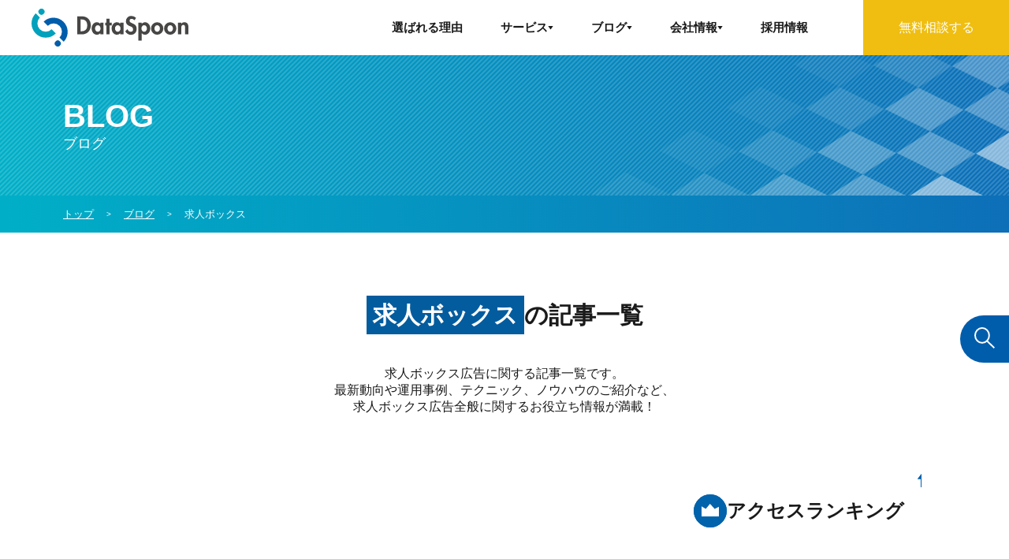

--- FILE ---
content_type: text/html; charset=utf-8
request_url: https://dataspoon.jp/_next/data/k1HtJ0wx_Jv6IfYDGmZw5/index.json
body_size: 2538
content:
{"pageProps":{"catInternet":{"servicePostCategory":{"slug":"internet-advertising","name":"インターネット広告運用代行","acfservicecat":{"serviceCategoryDescription":"GoogleやYahoo!のリスティング広告やディスプレイ広告の他、FacebookやInstagram、LINE、Twitterなどのソーシャルメディア広告、Amazon広告やアフィリエイト広告など、インターネット広告全般の運用をお手伝いします。細かい設定から、効果に応じた改善などもお任せください。","serviceImg":{"sourceUrl":"https://mushilog-wp.xsrv.jp/wp/wp-content/uploads/2022/02/img-service01.jpg","mediaDetails":{"width":960,"height":960,"sizes":[{"height":"300","width":"300","name":"medium","sourceUrl":"https://mushilog-wp.xsrv.jp/wp/wp-content/uploads/2022/02/img-service01-300x300.jpg"},{"height":"150","width":"150","name":"thumbnail","sourceUrl":"https://mushilog-wp.xsrv.jp/wp/wp-content/uploads/2022/02/img-service01-150x150.jpg"},{"height":"768","width":"768","name":"medium_large","sourceUrl":"https://mushilog-wp.xsrv.jp/wp/wp-content/uploads/2022/02/img-service01-768x768.jpg"}]}}}}},"catInhouse":{"servicePostCategory":{"slug":"inhouse-advertising-support","name":"インハウス広告運用支援","acfservicecat":{"serviceCategoryDescription":"貴社内で確実に運用できるような、ノウハウの提供と体制構築のサポートを行います。「適切な運用ができているかわからない」「運用の基本からレクチャーしてほしい」「セカンドオピニオン的な役割を担ってほしい」など、ノウハウが浸透し運用が軌道に載るまで相談役として責任を持って伴走いたします。","serviceImg":{"sourceUrl":"https://mushilog-wp.xsrv.jp/wp/wp-content/uploads/2022/02/img-service02.jpg","mediaDetails":{"width":960,"height":960,"sizes":[{"height":"300","width":"300","name":"medium","sourceUrl":"https://mushilog-wp.xsrv.jp/wp/wp-content/uploads/2022/02/img-service02-300x300.jpg"},{"height":"150","width":"150","name":"thumbnail","sourceUrl":"https://mushilog-wp.xsrv.jp/wp/wp-content/uploads/2022/02/img-service02-150x150.jpg"},{"height":"768","width":"768","name":"medium_large","sourceUrl":"https://mushilog-wp.xsrv.jp/wp/wp-content/uploads/2022/02/img-service02-768x768.jpg"}]}}}}},"catAttract":{"servicePostCategory":{"slug":"web-promotion-support","name":"Webプロモーション支援","acfservicecat":{"serviceCategoryDescription":"事業理解に基づいた集客戦略立案はもちろん、LPや広告クリエイティブの制作ディレクション、弊社の専門分野であるメディアプランのご提案や広告運用・改善プランの策定・実施など、貴社の集客戦略を一から共に考え、売上創出までマンツーマンでサポート致します。","serviceImg":{"sourceUrl":"https://mushilog-wp.xsrv.jp/wp/wp-content/uploads/2022/02/img-service03.jpg","mediaDetails":{"width":960,"height":960,"sizes":[{"height":"300","width":"300","name":"medium","sourceUrl":"https://mushilog-wp.xsrv.jp/wp/wp-content/uploads/2022/02/img-service03-300x300.jpg"},{"height":"150","width":"150","name":"thumbnail","sourceUrl":"https://mushilog-wp.xsrv.jp/wp/wp-content/uploads/2022/02/img-service03-150x150.jpg"},{"height":"768","width":"768","name":"medium_large","sourceUrl":"https://mushilog-wp.xsrv.jp/wp/wp-content/uploads/2022/02/img-service03-768x768.jpg"}]}}}}},"catHR":{"servicePostCategory":{"slug":"hr-support","name":"HRサポート事業","acfservicecat":{"serviceCategoryDescription":"就職・転職を検討している個人と人材を求める企業・事業所様との価値ある繋がりをサポートするオンラインサービスを提供しています。","serviceImg":{"sourceUrl":"https://mushilog-wp.xsrv.jp/wp/wp-content/uploads/2022/09/logo1.jpg","mediaDetails":{"width":1920,"height":1920,"sizes":[{"height":"300","width":"300","name":"medium","sourceUrl":"https://mushilog-wp.xsrv.jp/wp/wp-content/uploads/2022/09/logo1-300x300.jpg"},{"height":"1024","width":"1024","name":"large","sourceUrl":"https://mushilog-wp.xsrv.jp/wp/wp-content/uploads/2022/09/logo1-1024x1024.jpg"},{"height":"150","width":"150","name":"thumbnail","sourceUrl":"https://mushilog-wp.xsrv.jp/wp/wp-content/uploads/2022/09/logo1-150x150.jpg"},{"height":"768","width":"768","name":"medium_large","sourceUrl":"https://mushilog-wp.xsrv.jp/wp/wp-content/uploads/2022/09/logo1-768x768.jpg"},{"height":"1536","width":"1536","name":"1536x1536","sourceUrl":"https://mushilog-wp.xsrv.jp/wp/wp-content/uploads/2022/09/logo1-1536x1536.jpg"}]}}}}},"internet":[{"node":{"title":"リスティング広告運用代行","databaseId":38,"status":"publish","slug":"listing-advertising","acfservice":{"thumbnail":{"sourceUrl":"https://mushilog-wp.xsrv.jp/wp/wp-content/uploads/2021/11/thumb-listing.png","srcSet":"https://mushilog-wp.xsrv.jp/wp/wp-content/uploads/2021/11/thumb-listing-300x172.png 300w, https://mushilog-wp.xsrv.jp/wp/wp-content/uploads/2021/11/thumb-listing.png 641w","mediaDetails":{"height":367,"width":641}},"linktext":"自社での運用に限界を感じている、代理店の対応に不満がある、という方最適な戦略を策定します。"},"preview":null}},{"node":{"title":"ディスプレイ広告運用代行","databaseId":41,"status":"publish","slug":"display-advertising","acfservice":{"thumbnail":{"sourceUrl":"https://mushilog-wp.xsrv.jp/wp/wp-content/uploads/2021/11/thumb-display.png","srcSet":"https://mushilog-wp.xsrv.jp/wp/wp-content/uploads/2021/11/thumb-display-300x172.png 300w, https://mushilog-wp.xsrv.jp/wp/wp-content/uploads/2021/11/thumb-display.png 641w","mediaDetails":{"height":367,"width":641}},"linktext":"画像や動画での訴求で、自身の購買意欲に気づいていない潜在層のニーズを掘り起こします。"},"preview":null}},{"node":{"title":"求人広告運用代行","databaseId":267,"status":"publish","slug":"recruit-advertising","acfservice":{"thumbnail":{"sourceUrl":"https://mushilog-wp.xsrv.jp/wp/wp-content/uploads/2022/01/thumb-recruit.png","srcSet":"https://mushilog-wp.xsrv.jp/wp/wp-content/uploads/2022/01/thumb-recruit-300x172.png 300w, https://mushilog-wp.xsrv.jp/wp/wp-content/uploads/2022/01/thumb-recruit.png 641w","mediaDetails":{"height":367,"width":641}},"linktext":"Indeed、スタンバイ、求人ボックス、careerjetなど貴社の求人に最適な媒体をご提案します。"},"preview":null}},{"node":{"title":"Facebook広告運用代行","databaseId":271,"status":"publish","slug":"facebook-advertising","acfservice":{"thumbnail":{"sourceUrl":"https://mushilog-wp.xsrv.jp/wp/wp-content/uploads/2022/01/thumb-facebook.png","srcSet":"https://mushilog-wp.xsrv.jp/wp/wp-content/uploads/2022/01/thumb-facebook-300x172.png 300w, https://mushilog-wp.xsrv.jp/wp/wp-content/uploads/2022/01/thumb-facebook.png 641w","mediaDetails":{"height":367,"width":641}},"linktext":"ターゲティング精度の高い広告で、最適なユーザーにピンポイントで届く戦略をご提案します。"},"preview":null}},{"node":{"title":"Instagram広告運用代行","databaseId":274,"status":"publish","slug":"instagram-advertising","acfservice":{"thumbnail":{"sourceUrl":"https://mushilog-wp.xsrv.jp/wp/wp-content/uploads/2022/01/thumb-instagram.png","srcSet":"https://mushilog-wp.xsrv.jp/wp/wp-content/uploads/2022/01/thumb-instagram-300x172.png 300w, https://mushilog-wp.xsrv.jp/wp/wp-content/uploads/2022/01/thumb-instagram.png 641w","mediaDetails":{"height":367,"width":641}},"linktext":"ビジュアルを活用したブランディング戦略で、若年層や女性ユーザーに最適な広告配信をご提案します。"},"preview":null}},{"node":{"title":"LINE広告運用代行","databaseId":277,"status":"publish","slug":"line-advertising","acfservice":{"thumbnail":{"sourceUrl":"https://mushilog-wp.xsrv.jp/wp/wp-content/uploads/2022/01/thumb-line.png","srcSet":"https://mushilog-wp.xsrv.jp/wp/wp-content/uploads/2022/01/thumb-line-300x172.png 300w, https://mushilog-wp.xsrv.jp/wp/wp-content/uploads/2022/01/thumb-line.png 641w","mediaDetails":{"height":367,"width":641}},"linktext":"アクティブユーザー数が国内最大規模のSNSを使って、マスにアピールする広告戦略をご提案します。"},"preview":null}},{"node":{"title":"Twitter広告運用代行","databaseId":280,"status":"publish","slug":"twitter-advertising","acfservice":{"thumbnail":{"sourceUrl":"https://mushilog-wp.xsrv.jp/wp/wp-content/uploads/2022/01/thumb-twitter.png","srcSet":"https://mushilog-wp.xsrv.jp/wp/wp-content/uploads/2022/01/thumb-twitter-300x172.png 300w, https://mushilog-wp.xsrv.jp/wp/wp-content/uploads/2022/01/thumb-twitter.png 641w","mediaDetails":{"height":367,"width":641}},"linktext":"リツイートによる高い拡散性を活かし、若年層へのアピールや特定層へのピンポイント配信をご提案します。"},"preview":null}},{"node":{"title":"Amazon広告運用代行","databaseId":283,"status":"publish","slug":"amazon-advertising","acfservice":{"thumbnail":{"sourceUrl":"https://mushilog-wp.xsrv.jp/wp/wp-content/uploads/2022/01/thumb-amazon.png","srcSet":"https://mushilog-wp.xsrv.jp/wp/wp-content/uploads/2022/01/thumb-amazon-300x172.png 300w, https://mushilog-wp.xsrv.jp/wp/wp-content/uploads/2022/01/thumb-amazon.png 641w","mediaDetails":{"height":367,"width":641}},"linktext":"購買意欲の高いユーザーへアプローチで、費用対効果の高い広告戦略が実現できます。"},"preview":null}},{"node":{"title":"アフィリエイト広告運用代行","databaseId":286,"status":"publish","slug":"affiliate-advertising","acfservice":{"thumbnail":{"sourceUrl":"https://mushilog-wp.xsrv.jp/wp/wp-content/uploads/2022/01/thumb-affi.png","srcSet":"https://mushilog-wp.xsrv.jp/wp/wp-content/uploads/2022/01/thumb-affi-300x172.png 300w, https://mushilog-wp.xsrv.jp/wp/wp-content/uploads/2022/01/thumb-affi.png 641w","mediaDetails":{"height":367,"width":641}},"linktext":"優れた広告パートナーとタッグを組むこと無く、少ない費用で最大の効果が期待できます。"},"preview":null}}],"categoryData":[{"node":{"slug":"facebook-ads","name":"Facebook広告","acftax":{"description":"<p>最新動向や運用事例、テクニック、ノウハウのご紹介など、<br />\nFacebook広告全般に関するお役立ち情報が満載！</p>\n"}}},{"node":{"slug":"gdn","name":"GDN","acftax":{"description":"<p>最新動向や運用事例、テクニック、ノウハウのご紹介など、<br />\nGDN全般に関するお役立ち情報が満載！</p>\n"}}},{"node":{"slug":"google-ads","name":"Google 広告","acftax":{"description":"<p>最新動向や運用事例、テクニック、ノウハウのご紹介など、<br />\nGoogle 広告全般に関するお役立ち情報が満載！</p>\n"}}},{"node":{"slug":"google-analytics","name":"Googleアナリティクス","acftax":{"description":"<p>最新動向や運用事例、テクニック、ノウハウのご紹介など、<br />\nGoogleアナリティクス全般に関するお役立ち情報が満載！</p>\n"}}},{"node":{"slug":"indeed","name":"Indeed","acftax":{"description":"<p>最新動向や運用事例、テクニック、ノウハウのご紹介など、<br />\nIndeed広告全般に関するお役立ち情報が満載！</p>\n"}}},{"node":{"slug":"instagram-ads","name":"Instagram広告","acftax":{"description":"<p>最新動向や運用事例、テクニック、ノウハウのご紹介など、<br />\nInstagram広告全般に関するお役立ち情報が満載！</p>\n"}}},{"node":{"slug":"sns-ads","name":"SNS広告","acftax":{"description":"<p>最新動向や運用事例、テクニック、ノウハウのご紹介など、<br />\nSNS広告全般に関するお役立ち情報が満載！</p>\n"}}},{"node":{"slug":"twitter-ad","name":"Twitter広告","acftax":{"description":"<p>最新動向や運用事例、テクニック、ノウハウのご紹介など、<br />\nTwitter広告全般に関するお役立ち情報が満載！</p>\n"}}},{"node":{"slug":"yahoo-ads","name":"Yahoo!広告","acftax":{"description":"<p>最新動向や運用事例、テクニック、ノウハウのご紹介など、<br />\nYahoo!広告全般に関するお役立ち情報が満載！</p>\n"}}},{"node":{"slug":"yda","name":"YDA","acftax":{"description":"<p>最新動向や運用事例、テクニック、ノウハウのご紹介など、<br />\nYDA全般に関するお役立ち情報が満載！</p>\n"}}},{"node":{"slug":"creative","name":"クリエイティブ","acftax":{"description":null}}},{"node":{"slug":"stanby","name":"スタンバイ","acftax":{"description":"<p>最新動向や運用事例、テクニック、ノウハウのご紹介など、<br />\nスタンバイ広告全般に関するお役立ち情報が満載！</p>\n"}}},{"node":{"slug":"display-ads","name":"ディスプレイ広告","acftax":{"description":"<p>最新動向や運用事例、テクニック、ノウハウのご紹介など、<br />\nディスプレイ広告全般に関するお役立ち情報が満載！</p>\n"}}},{"node":{"slug":"listing-ads","name":"リスティング広告","acftax":{"description":"<p>最新動向や運用事例、テクニック、ノウハウのご紹介など、<br />\nリスティング広告全般に関するお役立ち情報が満載！</p>\n"}}},{"node":{"slug":"job-box","name":"求人ボックス","acftax":{"description":"<p>最新動向や運用事例、テクニック、ノウハウのご紹介など、<br />\n求人ボックス広告全般に関するお役立ち情報が満載！</p>\n"}}},{"node":{"slug":"job-ad","name":"求人広告","acftax":{"description":"<p>最新動向や運用事例、テクニック、ノウハウのご紹介など、<br />\n求人広告全般に関するお役立ち情報が満載！</p>\n"}}}],"blogData":[]},"__N_SSG":true}

--- FILE ---
content_type: text/html; charset=utf-8
request_url: https://dataspoon.jp/_next/data/k1HtJ0wx_Jv6IfYDGmZw5/reason.json
body_size: 2292
content:
{"pageProps":{"postData":{"title":"REASON","databaseId":374,"status":"publish","slug":"reason","content":"\n<div class=\"reason\">\n  <p class=\"reason-intro\">\n    誠実さと情熱を持ったマーケティングパートナーとして、<br class=\"sp-none\">\n    お客様のビジネス拡大をゴールに一緒に伴走します。\n  </p>\n\n  <div class=\"reason-item\">\n    <div class=\"reason-num\"><span>01</span></div>\n    <div class=\"reason-cont\">\n      <h2 class=\"reason-ttl\">\n        運用型広告の専門家集団による「成果にこだわる」広告運用\n      </h2>\n      <div class=\"reason-row\">\n        <div class=\"reason-txt\">\n          <p>\n            DataSpoonは、リスティング広告から各種SNS広告、indeedをはじめとする求人広告、そして放置されがちなアフィリエイト広告まで確かな知見で成果改善まで導く専門家集団です。\n          </p>\n          <p>\n            大手広告代理店や事業会社での豊富な広告運用経験を持つコンサルタントが、最新トレンドを踏まえた広告アカウントの設計・運用まで担\n            当し、お客様のビジネス拡大に伴走します。\n          </p>\n        </div>\n        <figure class=\"reason-img\">\n          <img src=\"https://mushilog-wp.xsrv.jp/wp/wp-content/uploads/2022/02/reason-01.png\" width=\"460\" height=\"193\" loading=\"lazy\" alt=\"成果にこだわる広告運用\">\n        </figure>\n      </div>\n    </div>\n  </div>\n\n  <div class=\"reason-item\">\n    <div class=\"reason-num\"><span>02</span></div>\n    <div class=\"reason-cont\">\n      <h2 class=\"reason-ttl\">\n        一気通貫な体制によりお客様のビジネスを深く理解した施策展開\n      </h2>\n      <div class=\"reason-row\">\n        <div class=\"reason-txt\">\n          <p>\n            広告代理店との協業において、営業窓口、ディレクター、広告運用担当者が分業していることでお客様の事業状況の共有ができておらず、ビジネス拡大からズレた提案やお金の使い方がされていることはありませんか？\n          </p>\n          <p>\n            DataSpoonは、担当者が一気通貫でお客様との契約から打ち合わせ、日々の運用までを担当することで、お客様のビジネスをしっかり把握・理解し、当事者意識を持ったパートナーとして伴走します。\n          </p>\n        </div>\n        <figure class=\"reason-img\">\n          <img src=\"https://mushilog-wp.xsrv.jp/wp/wp-content/uploads/2022/02/reason-02.jpg\" width=\"460\" height=\"240\" loading=\"lazy\" alt=\"成果にこだわる広告運用\">\n        </figure>\n      </div>\n    </div>\n  </div>\n\n  <div class=\"reason-item\">\n    <div class=\"reason-num\"><span>03</span></div>\n    <div class=\"reason-cont\">\n      <h2 class=\"reason-ttl\">\n        広告代理店、事業会社双方の知見に基づく統合的なプランニング\n      </h2>\n      <div class=\"reason-row\">\n        <div class=\"reason-txt\">\n          <p>\n            DataSpoonでは、大手広告代理店や事業会社のインハウス運用を経験してきた弊社代表を中心に、ビジネス拡大に繋がる広告戦略の考え方、広告運用のナレッジを日々共有・学んでいます。\n          </p>\n          <p>\n            リスティング広告などの広告媒体の改善だけでなく、広告宣伝費投資の最適化や新規サービスの集客戦略の立案など、単一の広告媒体に縛られない統合的な集客プランニングを通して、お客様のビジネス拡大に伴走します。\n          </p>\n        </div>\n        <figure class=\"reason-img\">\n          <img src=\"https://mushilog-wp.xsrv.jp/wp/wp-content/uploads/2022/02/reason-03.jpg\" width=\"460\" height=\"213\" loading=\"lazy\" alt=\"成果にこだわる広告運用\">\n        </figure>\n      </div>\n    </div>\n  </div>\n　　　　<div class=\"moreWrap\">\n    <a class=\"moreBtn\" href=\"/service/\">サービス一覧はこちら<svg xmlns=\"http://www.w3.org/2000/svg\" width=\"17.009\" height=\"4.999\" viewBox=\"0 0 17.009 4.999\"><g id=\"ar\" transform=\"translate(-868.995 -514.002)\"><g id=\"ar-2\" data-name=\"ar\" transform=\"translate(869 514)\"><path id=\"ar-3\" data-name=\"ar\" d=\"M10.5,5l0-5L17,5Z\" fill=\"#fff\"></path><rect id=\"rect_1\" data-name=\"rect1\" width=\"14.01\" height=\"0.995\" transform=\"translate(-0.005 4.005)\" fill=\"#fff\"></rect></g><path id=\"Color_Overlay\" data-name=\"Color Overlay\" d=\"M879.5,519H868.995v-1h10.5l0-4L886,519Z\" fill=\"#fff\"></path></g></svg></a>\n  </div>\n</div>\n","uri":"/reason/","acf":{"japanese":"選ばれる理由","description":"株式会社DataSpoonは誠実さと情熱を持ってお客様の事業課題の解決に向き合うマーケティングパートナーです。お客様のビジネス成長を最重要ゴールと定め、確かな知見と媒体理解に基づいたインターネット広告の支援を通じてお客様の業績拡大に貢献します。","bread":[{"name":"選ばれる理由","path":"/reason/"}]},"preview":null},"categoryData":[{"node":{"slug":"facebook-ads","name":"Facebook広告","acftax":{"description":"<p>最新動向や運用事例、テクニック、ノウハウのご紹介など、<br />\nFacebook広告全般に関するお役立ち情報が満載！</p>\n"}}},{"node":{"slug":"gdn","name":"GDN","acftax":{"description":"<p>最新動向や運用事例、テクニック、ノウハウのご紹介など、<br />\nGDN全般に関するお役立ち情報が満載！</p>\n"}}},{"node":{"slug":"google-ads","name":"Google 広告","acftax":{"description":"<p>最新動向や運用事例、テクニック、ノウハウのご紹介など、<br />\nGoogle 広告全般に関するお役立ち情報が満載！</p>\n"}}},{"node":{"slug":"google-analytics","name":"Googleアナリティクス","acftax":{"description":"<p>最新動向や運用事例、テクニック、ノウハウのご紹介など、<br />\nGoogleアナリティクス全般に関するお役立ち情報が満載！</p>\n"}}},{"node":{"slug":"indeed","name":"Indeed","acftax":{"description":"<p>最新動向や運用事例、テクニック、ノウハウのご紹介など、<br />\nIndeed広告全般に関するお役立ち情報が満載！</p>\n"}}},{"node":{"slug":"instagram-ads","name":"Instagram広告","acftax":{"description":"<p>最新動向や運用事例、テクニック、ノウハウのご紹介など、<br />\nInstagram広告全般に関するお役立ち情報が満載！</p>\n"}}},{"node":{"slug":"sns-ads","name":"SNS広告","acftax":{"description":"<p>最新動向や運用事例、テクニック、ノウハウのご紹介など、<br />\nSNS広告全般に関するお役立ち情報が満載！</p>\n"}}},{"node":{"slug":"twitter-ad","name":"Twitter広告","acftax":{"description":"<p>最新動向や運用事例、テクニック、ノウハウのご紹介など、<br />\nTwitter広告全般に関するお役立ち情報が満載！</p>\n"}}},{"node":{"slug":"yahoo-ads","name":"Yahoo!広告","acftax":{"description":"<p>最新動向や運用事例、テクニック、ノウハウのご紹介など、<br />\nYahoo!広告全般に関するお役立ち情報が満載！</p>\n"}}},{"node":{"slug":"yda","name":"YDA","acftax":{"description":"<p>最新動向や運用事例、テクニック、ノウハウのご紹介など、<br />\nYDA全般に関するお役立ち情報が満載！</p>\n"}}},{"node":{"slug":"creative","name":"クリエイティブ","acftax":{"description":null}}},{"node":{"slug":"stanby","name":"スタンバイ","acftax":{"description":"<p>最新動向や運用事例、テクニック、ノウハウのご紹介など、<br />\nスタンバイ広告全般に関するお役立ち情報が満載！</p>\n"}}},{"node":{"slug":"display-ads","name":"ディスプレイ広告","acftax":{"description":"<p>最新動向や運用事例、テクニック、ノウハウのご紹介など、<br />\nディスプレイ広告全般に関するお役立ち情報が満載！</p>\n"}}},{"node":{"slug":"listing-ads","name":"リスティング広告","acftax":{"description":"<p>最新動向や運用事例、テクニック、ノウハウのご紹介など、<br />\nリスティング広告全般に関するお役立ち情報が満載！</p>\n"}}},{"node":{"slug":"job-box","name":"求人ボックス","acftax":{"description":"<p>最新動向や運用事例、テクニック、ノウハウのご紹介など、<br />\n求人ボックス広告全般に関するお役立ち情報が満載！</p>\n"}}},{"node":{"slug":"job-ad","name":"求人広告","acftax":{"description":"<p>最新動向や運用事例、テクニック、ノウハウのご紹介など、<br />\n求人広告全般に関するお役立ち情報が満載！</p>\n"}}}]},"__N_SSG":true}

--- FILE ---
content_type: text/html; charset=utf-8
request_url: https://dataspoon.jp/_next/data/k1HtJ0wx_Jv6IfYDGmZw5/recruit.json
body_size: 327
content:
{"pageProps":{"recruitData":[],"categoryData":[{"node":{"slug":"facebook-ads","name":"Facebook広告","acftax":{"description":"<p>最新動向や運用事例、テクニック、ノウハウのご紹介など、<br />\nFacebook広告全般に関するお役立ち情報が満載！</p>\n"}}},{"node":{"slug":"gdn","name":"GDN","acftax":{"description":"<p>最新動向や運用事例、テクニック、ノウハウのご紹介など、<br />\nGDN全般に関するお役立ち情報が満載！</p>\n"}}},{"node":{"slug":"google-ads","name":"Google 広告","acftax":{"description":"<p>最新動向や運用事例、テクニック、ノウハウのご紹介など、<br />\nGoogle 広告全般に関するお役立ち情報が満載！</p>\n"}}},{"node":{"slug":"google-analytics","name":"Googleアナリティクス","acftax":{"description":"<p>最新動向や運用事例、テクニック、ノウハウのご紹介など、<br />\nGoogleアナリティクス全般に関するお役立ち情報が満載！</p>\n"}}},{"node":{"slug":"indeed","name":"Indeed","acftax":{"description":"<p>最新動向や運用事例、テクニック、ノウハウのご紹介など、<br />\nIndeed広告全般に関するお役立ち情報が満載！</p>\n"}}},{"node":{"slug":"instagram-ads","name":"Instagram広告","acftax":{"description":"<p>最新動向や運用事例、テクニック、ノウハウのご紹介など、<br />\nInstagram広告全般に関するお役立ち情報が満載！</p>\n"}}},{"node":{"slug":"sns-ads","name":"SNS広告","acftax":{"description":"<p>最新動向や運用事例、テクニック、ノウハウのご紹介など、<br />\nSNS広告全般に関するお役立ち情報が満載！</p>\n"}}},{"node":{"slug":"twitter-ad","name":"Twitter広告","acftax":{"description":"<p>最新動向や運用事例、テクニック、ノウハウのご紹介など、<br />\nTwitter広告全般に関するお役立ち情報が満載！</p>\n"}}},{"node":{"slug":"yahoo-ads","name":"Yahoo!広告","acftax":{"description":"<p>最新動向や運用事例、テクニック、ノウハウのご紹介など、<br />\nYahoo!広告全般に関するお役立ち情報が満載！</p>\n"}}},{"node":{"slug":"yda","name":"YDA","acftax":{"description":"<p>最新動向や運用事例、テクニック、ノウハウのご紹介など、<br />\nYDA全般に関するお役立ち情報が満載！</p>\n"}}},{"node":{"slug":"creative","name":"クリエイティブ","acftax":{"description":null}}},{"node":{"slug":"stanby","name":"スタンバイ","acftax":{"description":"<p>最新動向や運用事例、テクニック、ノウハウのご紹介など、<br />\nスタンバイ広告全般に関するお役立ち情報が満載！</p>\n"}}},{"node":{"slug":"display-ads","name":"ディスプレイ広告","acftax":{"description":"<p>最新動向や運用事例、テクニック、ノウハウのご紹介など、<br />\nディスプレイ広告全般に関するお役立ち情報が満載！</p>\n"}}},{"node":{"slug":"listing-ads","name":"リスティング広告","acftax":{"description":"<p>最新動向や運用事例、テクニック、ノウハウのご紹介など、<br />\nリスティング広告全般に関するお役立ち情報が満載！</p>\n"}}},{"node":{"slug":"job-box","name":"求人ボックス","acftax":{"description":"<p>最新動向や運用事例、テクニック、ノウハウのご紹介など、<br />\n求人ボックス広告全般に関するお役立ち情報が満載！</p>\n"}}},{"node":{"slug":"job-ad","name":"求人広告","acftax":{"description":"<p>最新動向や運用事例、テクニック、ノウハウのご紹介など、<br />\n求人広告全般に関するお役立ち情報が満載！</p>\n"}}}]},"__N_SSG":true}

--- FILE ---
content_type: text/html; charset=utf-8
request_url: https://dataspoon.jp/_next/data/k1HtJ0wx_Jv6IfYDGmZw5/article/tag/job-box.json
body_size: 922
content:
{"pageProps":{"postsData":[],"recommendedData":[],"categoryData":[{"node":{"slug":"facebook-ads","name":"Facebook広告","acftax":{"description":"<p>最新動向や運用事例、テクニック、ノウハウのご紹介など、<br />\nFacebook広告全般に関するお役立ち情報が満載！</p>\n"}}},{"node":{"slug":"gdn","name":"GDN","acftax":{"description":"<p>最新動向や運用事例、テクニック、ノウハウのご紹介など、<br />\nGDN全般に関するお役立ち情報が満載！</p>\n"}}},{"node":{"slug":"google-ads","name":"Google 広告","acftax":{"description":"<p>最新動向や運用事例、テクニック、ノウハウのご紹介など、<br />\nGoogle 広告全般に関するお役立ち情報が満載！</p>\n"}}},{"node":{"slug":"google-analytics","name":"Googleアナリティクス","acftax":{"description":"<p>最新動向や運用事例、テクニック、ノウハウのご紹介など、<br />\nGoogleアナリティクス全般に関するお役立ち情報が満載！</p>\n"}}},{"node":{"slug":"indeed","name":"Indeed","acftax":{"description":"<p>最新動向や運用事例、テクニック、ノウハウのご紹介など、<br />\nIndeed広告全般に関するお役立ち情報が満載！</p>\n"}}},{"node":{"slug":"instagram-ads","name":"Instagram広告","acftax":{"description":"<p>最新動向や運用事例、テクニック、ノウハウのご紹介など、<br />\nInstagram広告全般に関するお役立ち情報が満載！</p>\n"}}},{"node":{"slug":"sns-ads","name":"SNS広告","acftax":{"description":"<p>最新動向や運用事例、テクニック、ノウハウのご紹介など、<br />\nSNS広告全般に関するお役立ち情報が満載！</p>\n"}}},{"node":{"slug":"twitter-ad","name":"Twitter広告","acftax":{"description":"<p>最新動向や運用事例、テクニック、ノウハウのご紹介など、<br />\nTwitter広告全般に関するお役立ち情報が満載！</p>\n"}}},{"node":{"slug":"yahoo-ads","name":"Yahoo!広告","acftax":{"description":"<p>最新動向や運用事例、テクニック、ノウハウのご紹介など、<br />\nYahoo!広告全般に関するお役立ち情報が満載！</p>\n"}}},{"node":{"slug":"yda","name":"YDA","acftax":{"description":"<p>最新動向や運用事例、テクニック、ノウハウのご紹介など、<br />\nYDA全般に関するお役立ち情報が満載！</p>\n"}}},{"node":{"slug":"creative","name":"クリエイティブ","acftax":{"description":null}}},{"node":{"slug":"stanby","name":"スタンバイ","acftax":{"description":"<p>最新動向や運用事例、テクニック、ノウハウのご紹介など、<br />\nスタンバイ広告全般に関するお役立ち情報が満載！</p>\n"}}},{"node":{"slug":"display-ads","name":"ディスプレイ広告","acftax":{"description":"<p>最新動向や運用事例、テクニック、ノウハウのご紹介など、<br />\nディスプレイ広告全般に関するお役立ち情報が満載！</p>\n"}}},{"node":{"slug":"listing-ads","name":"リスティング広告","acftax":{"description":"<p>最新動向や運用事例、テクニック、ノウハウのご紹介など、<br />\nリスティング広告全般に関するお役立ち情報が満載！</p>\n"}}},{"node":{"slug":"job-box","name":"求人ボックス","acftax":{"description":"<p>最新動向や運用事例、テクニック、ノウハウのご紹介など、<br />\n求人ボックス広告全般に関するお役立ち情報が満載！</p>\n"}}},{"node":{"slug":"job-ad","name":"求人広告","acftax":{"description":"<p>最新動向や運用事例、テクニック、ノウハウのご紹介など、<br />\n求人広告全般に関するお役立ち情報が満載！</p>\n"}}}],"keywordData":[{"node":{"slug":"facebook-ads","name":"Facebook広告","acftax":{"description":"<p>Facebook広告に関する記事一覧です。<br />\n最新動向や運用事例、テクニック、ノウハウのご紹介など、<br />\nFacebook広告全般に関するお役立ち情報が満載！</p>\n"}}},{"node":{"slug":"gdn","name":"GDN","acftax":{"description":"<p>GDNに関する記事一覧です。<br />\n最新動向や運用事例、テクニック、ノウハウのご紹介など、<br />\nGDN全般に関するお役立ち情報が満載！</p>\n"}}},{"node":{"slug":"google-ads","name":"Google 広告","acftax":{"description":"<p>Google 広告に関する記事一覧です。<br />\n最新動向や運用事例、テクニック、ノウハウのご紹介など、<br />\nGoogle 広告全般に関するお役立ち情報が満載！</p>\n"}}},{"node":{"slug":"google-analytics","name":"Googleアナリティクス","acftax":{"description":"<p>Googleアナリティクスに関する記事一覧です。<br />\n最新動向や運用事例、テクニック、ノウハウのご紹介など、<br />\nGoogleアナリティクス全般に関するお役立ち情報が満載！</p>\n"}}},{"node":{"slug":"indeed","name":"Indeed","acftax":{"description":"<p>Indeed広告に関する記事一覧です。<br />\n最新動向や運用事例、テクニック、ノウハウのご紹介など、<br />\nIndeed広告全般に関するお役立ち情報が満載！</p>\n"}}},{"node":{"slug":"instagram-ads","name":"Instagram広告","acftax":{"description":"<p>Instagram広告に関する記事一覧です。<br />\n最新動向や運用事例、テクニック、ノウハウのご紹介など、<br />\nInstagram広告全般に関するお役立ち情報が満載！</p>\n"}}},{"node":{"slug":"sns-ads","name":"SNS広告","acftax":{"description":"<p>SNS広告に関する記事一覧です。<br />\n最新動向や運用事例、テクニック、ノウハウのご紹介など、<br />\nSNS広告全般に関するお役立ち情報が満載！</p>\n"}}},{"node":{"slug":"twitter-ad","name":"Twitter広告","acftax":{"description":"<p>Twitter広告に関する記事一覧です。<br />\n最新動向や運用事例、テクニック、ノウハウのご紹介など、<br />\nTwitter広告全般に関するお役立ち情報が満載！</p>\n"}}},{"node":{"slug":"yahoo-ads","name":"Yahoo!広告","acftax":{"description":"<p>Yahoo!広告に関する記事一覧です。<br />\n最新動向や運用事例、テクニック、ノウハウのご紹介など、<br />\nYahoo!広告全般に関するお役立ち情報が満載！</p>\n"}}},{"node":{"slug":"yda","name":"YDA","acftax":{"description":"<p>YDAに関する記事一覧です。<br />\n最新動向や運用事例、テクニック、ノウハウのご紹介など、<br />\nYDA全般に関するお役立ち情報が満載！</p>\n"}}},{"node":{"slug":"keywords","name":"キーワード","acftax":{"description":"<p>リスティング広告のキーワード選定やマッチタイプなど、リスティング広告の運用で迷ってしまうキーワードの最適な活用方法を解説します！</p>\n"}}},{"node":{"slug":"creative","name":"クリエイティブ","acftax":{"description":"<p>広告クリエイティブに関する記事一覧です。<br />\n最新動向や運用事例、テクニック、ノウハウのご紹介など、<br />\n広告クリエイティブ全般に関するお役立ち情報が満載！</p>\n"}}},{"node":{"slug":"stanby","name":"スタンバイ","acftax":{"description":"<p>スタンバイ広告に関する記事一覧です。<br />\n最新動向や運用事例、テクニック、ノウハウのご紹介など、<br />\nスタンバイ広告全般に関するお役立ち情報が満載！</p>\n"}}},{"node":{"slug":"display-ads","name":"ディスプレイ広告","acftax":{"description":"<p>ディスプレイ広告に関する記事一覧です。<br />\n最新動向や運用事例、テクニック、ノウハウのご紹介など、<br />\nディスプレイ広告全般に関するお役立ち情報が満載！</p>\n"}}},{"node":{"slug":"bannner-ads","name":"バナー広告","acftax":{"description":"<p>バナー広告に関する記事一覧です。<br />\nバナーサイズなどの入稿規定や運用事例、ノウハウのご紹介など、<br />\nバナー広告全般に関するお役立ち情報が満載！</p>\n"}}},{"node":{"slug":"listing-ads","name":"リスティング広告","acftax":{"description":"<p>リスティング広告に関する記事一覧です。<br />\n最新動向や運用事例、テクニック、ノウハウのご紹介など、<br />\nリスティング広告全般に関するお役立ち情報が満載！</p>\n"}}},{"node":{"slug":"ads-guideline","name":"入稿規定","acftax":{"description":"<p>様々な広告媒体の入稿規定に関する記事一覧です。<br />\nアップデートが頻繁に発生する各広告媒体の入稿規定に関する最新情報をまとめています。</p>\n"}}},{"node":{"slug":"movie-ad","name":"動画広告","acftax":{"description":"<p>動画広告に関する記事一覧です。<br />\n最新動向や運用事例、テクニック、ノウハウのご紹介など、<br />\n動画広告全般に関するお役立ち情報が満載！</p>\n"}}},{"node":{"slug":"advertising-index","name":"広告指標","acftax":{"description":"<p>Web広告の運用で使われている広告指標について、初心者でもわかりやすく詳しく解説します！</p>\n"}}},{"node":{"slug":"job-box","name":"求人ボックス","acftax":{"description":"<p>求人ボックス広告に関する記事一覧です。<br />\n最新動向や運用事例、テクニック、ノウハウのご紹介など、<br />\n求人ボックス広告全般に関するお役立ち情報が満載！</p>\n"}}},{"node":{"slug":"job-ad","name":"求人広告","acftax":{"description":"<p>求人広告に関する記事一覧です。<br />\n最新動向や運用事例、テクニック、ノウハウのご紹介など、<br />\n求人広告全般に関するお役立ち情報が満載！</p>\n"}}}],"thiscategory":"job-box"},"__N_SSG":true}

--- FILE ---
content_type: text/html; charset=utf-8
request_url: https://dataspoon.jp/_next/data/k1HtJ0wx_Jv6IfYDGmZw5/article/tag/google-ads.json
body_size: 924
content:
{"pageProps":{"postsData":[],"recommendedData":[],"categoryData":[{"node":{"slug":"facebook-ads","name":"Facebook広告","acftax":{"description":"<p>最新動向や運用事例、テクニック、ノウハウのご紹介など、<br />\nFacebook広告全般に関するお役立ち情報が満載！</p>\n"}}},{"node":{"slug":"gdn","name":"GDN","acftax":{"description":"<p>最新動向や運用事例、テクニック、ノウハウのご紹介など、<br />\nGDN全般に関するお役立ち情報が満載！</p>\n"}}},{"node":{"slug":"google-ads","name":"Google 広告","acftax":{"description":"<p>最新動向や運用事例、テクニック、ノウハウのご紹介など、<br />\nGoogle 広告全般に関するお役立ち情報が満載！</p>\n"}}},{"node":{"slug":"google-analytics","name":"Googleアナリティクス","acftax":{"description":"<p>最新動向や運用事例、テクニック、ノウハウのご紹介など、<br />\nGoogleアナリティクス全般に関するお役立ち情報が満載！</p>\n"}}},{"node":{"slug":"indeed","name":"Indeed","acftax":{"description":"<p>最新動向や運用事例、テクニック、ノウハウのご紹介など、<br />\nIndeed広告全般に関するお役立ち情報が満載！</p>\n"}}},{"node":{"slug":"instagram-ads","name":"Instagram広告","acftax":{"description":"<p>最新動向や運用事例、テクニック、ノウハウのご紹介など、<br />\nInstagram広告全般に関するお役立ち情報が満載！</p>\n"}}},{"node":{"slug":"sns-ads","name":"SNS広告","acftax":{"description":"<p>最新動向や運用事例、テクニック、ノウハウのご紹介など、<br />\nSNS広告全般に関するお役立ち情報が満載！</p>\n"}}},{"node":{"slug":"twitter-ad","name":"Twitter広告","acftax":{"description":"<p>最新動向や運用事例、テクニック、ノウハウのご紹介など、<br />\nTwitter広告全般に関するお役立ち情報が満載！</p>\n"}}},{"node":{"slug":"yahoo-ads","name":"Yahoo!広告","acftax":{"description":"<p>最新動向や運用事例、テクニック、ノウハウのご紹介など、<br />\nYahoo!広告全般に関するお役立ち情報が満載！</p>\n"}}},{"node":{"slug":"yda","name":"YDA","acftax":{"description":"<p>最新動向や運用事例、テクニック、ノウハウのご紹介など、<br />\nYDA全般に関するお役立ち情報が満載！</p>\n"}}},{"node":{"slug":"creative","name":"クリエイティブ","acftax":{"description":null}}},{"node":{"slug":"stanby","name":"スタンバイ","acftax":{"description":"<p>最新動向や運用事例、テクニック、ノウハウのご紹介など、<br />\nスタンバイ広告全般に関するお役立ち情報が満載！</p>\n"}}},{"node":{"slug":"display-ads","name":"ディスプレイ広告","acftax":{"description":"<p>最新動向や運用事例、テクニック、ノウハウのご紹介など、<br />\nディスプレイ広告全般に関するお役立ち情報が満載！</p>\n"}}},{"node":{"slug":"listing-ads","name":"リスティング広告","acftax":{"description":"<p>最新動向や運用事例、テクニック、ノウハウのご紹介など、<br />\nリスティング広告全般に関するお役立ち情報が満載！</p>\n"}}},{"node":{"slug":"job-box","name":"求人ボックス","acftax":{"description":"<p>最新動向や運用事例、テクニック、ノウハウのご紹介など、<br />\n求人ボックス広告全般に関するお役立ち情報が満載！</p>\n"}}},{"node":{"slug":"job-ad","name":"求人広告","acftax":{"description":"<p>最新動向や運用事例、テクニック、ノウハウのご紹介など、<br />\n求人広告全般に関するお役立ち情報が満載！</p>\n"}}}],"keywordData":[{"node":{"slug":"facebook-ads","name":"Facebook広告","acftax":{"description":"<p>Facebook広告に関する記事一覧です。<br />\n最新動向や運用事例、テクニック、ノウハウのご紹介など、<br />\nFacebook広告全般に関するお役立ち情報が満載！</p>\n"}}},{"node":{"slug":"gdn","name":"GDN","acftax":{"description":"<p>GDNに関する記事一覧です。<br />\n最新動向や運用事例、テクニック、ノウハウのご紹介など、<br />\nGDN全般に関するお役立ち情報が満載！</p>\n"}}},{"node":{"slug":"google-ads","name":"Google 広告","acftax":{"description":"<p>Google 広告に関する記事一覧です。<br />\n最新動向や運用事例、テクニック、ノウハウのご紹介など、<br />\nGoogle 広告全般に関するお役立ち情報が満載！</p>\n"}}},{"node":{"slug":"google-analytics","name":"Googleアナリティクス","acftax":{"description":"<p>Googleアナリティクスに関する記事一覧です。<br />\n最新動向や運用事例、テクニック、ノウハウのご紹介など、<br />\nGoogleアナリティクス全般に関するお役立ち情報が満載！</p>\n"}}},{"node":{"slug":"indeed","name":"Indeed","acftax":{"description":"<p>Indeed広告に関する記事一覧です。<br />\n最新動向や運用事例、テクニック、ノウハウのご紹介など、<br />\nIndeed広告全般に関するお役立ち情報が満載！</p>\n"}}},{"node":{"slug":"instagram-ads","name":"Instagram広告","acftax":{"description":"<p>Instagram広告に関する記事一覧です。<br />\n最新動向や運用事例、テクニック、ノウハウのご紹介など、<br />\nInstagram広告全般に関するお役立ち情報が満載！</p>\n"}}},{"node":{"slug":"sns-ads","name":"SNS広告","acftax":{"description":"<p>SNS広告に関する記事一覧です。<br />\n最新動向や運用事例、テクニック、ノウハウのご紹介など、<br />\nSNS広告全般に関するお役立ち情報が満載！</p>\n"}}},{"node":{"slug":"twitter-ad","name":"Twitter広告","acftax":{"description":"<p>Twitter広告に関する記事一覧です。<br />\n最新動向や運用事例、テクニック、ノウハウのご紹介など、<br />\nTwitter広告全般に関するお役立ち情報が満載！</p>\n"}}},{"node":{"slug":"yahoo-ads","name":"Yahoo!広告","acftax":{"description":"<p>Yahoo!広告に関する記事一覧です。<br />\n最新動向や運用事例、テクニック、ノウハウのご紹介など、<br />\nYahoo!広告全般に関するお役立ち情報が満載！</p>\n"}}},{"node":{"slug":"yda","name":"YDA","acftax":{"description":"<p>YDAに関する記事一覧です。<br />\n最新動向や運用事例、テクニック、ノウハウのご紹介など、<br />\nYDA全般に関するお役立ち情報が満載！</p>\n"}}},{"node":{"slug":"keywords","name":"キーワード","acftax":{"description":"<p>リスティング広告のキーワード選定やマッチタイプなど、リスティング広告の運用で迷ってしまうキーワードの最適な活用方法を解説します！</p>\n"}}},{"node":{"slug":"creative","name":"クリエイティブ","acftax":{"description":"<p>広告クリエイティブに関する記事一覧です。<br />\n最新動向や運用事例、テクニック、ノウハウのご紹介など、<br />\n広告クリエイティブ全般に関するお役立ち情報が満載！</p>\n"}}},{"node":{"slug":"stanby","name":"スタンバイ","acftax":{"description":"<p>スタンバイ広告に関する記事一覧です。<br />\n最新動向や運用事例、テクニック、ノウハウのご紹介など、<br />\nスタンバイ広告全般に関するお役立ち情報が満載！</p>\n"}}},{"node":{"slug":"display-ads","name":"ディスプレイ広告","acftax":{"description":"<p>ディスプレイ広告に関する記事一覧です。<br />\n最新動向や運用事例、テクニック、ノウハウのご紹介など、<br />\nディスプレイ広告全般に関するお役立ち情報が満載！</p>\n"}}},{"node":{"slug":"bannner-ads","name":"バナー広告","acftax":{"description":"<p>バナー広告に関する記事一覧です。<br />\nバナーサイズなどの入稿規定や運用事例、ノウハウのご紹介など、<br />\nバナー広告全般に関するお役立ち情報が満載！</p>\n"}}},{"node":{"slug":"listing-ads","name":"リスティング広告","acftax":{"description":"<p>リスティング広告に関する記事一覧です。<br />\n最新動向や運用事例、テクニック、ノウハウのご紹介など、<br />\nリスティング広告全般に関するお役立ち情報が満載！</p>\n"}}},{"node":{"slug":"ads-guideline","name":"入稿規定","acftax":{"description":"<p>様々な広告媒体の入稿規定に関する記事一覧です。<br />\nアップデートが頻繁に発生する各広告媒体の入稿規定に関する最新情報をまとめています。</p>\n"}}},{"node":{"slug":"movie-ad","name":"動画広告","acftax":{"description":"<p>動画広告に関する記事一覧です。<br />\n最新動向や運用事例、テクニック、ノウハウのご紹介など、<br />\n動画広告全般に関するお役立ち情報が満載！</p>\n"}}},{"node":{"slug":"advertising-index","name":"広告指標","acftax":{"description":"<p>Web広告の運用で使われている広告指標について、初心者でもわかりやすく詳しく解説します！</p>\n"}}},{"node":{"slug":"job-box","name":"求人ボックス","acftax":{"description":"<p>求人ボックス広告に関する記事一覧です。<br />\n最新動向や運用事例、テクニック、ノウハウのご紹介など、<br />\n求人ボックス広告全般に関するお役立ち情報が満載！</p>\n"}}},{"node":{"slug":"job-ad","name":"求人広告","acftax":{"description":"<p>求人広告に関する記事一覧です。<br />\n最新動向や運用事例、テクニック、ノウハウのご紹介など、<br />\n求人広告全般に関するお役立ち情報が満載！</p>\n"}}}],"thiscategory":"google-ads"},"__N_SSG":true}

--- FILE ---
content_type: text/html; charset=utf-8
request_url: https://dataspoon.jp/_next/data/k1HtJ0wx_Jv6IfYDGmZw5/article/tag/google-analytics.json
body_size: 962
content:
{"pageProps":{"postsData":[],"recommendedData":[],"categoryData":[{"node":{"slug":"facebook-ads","name":"Facebook広告","acftax":{"description":"<p>最新動向や運用事例、テクニック、ノウハウのご紹介など、<br />\nFacebook広告全般に関するお役立ち情報が満載！</p>\n"}}},{"node":{"slug":"gdn","name":"GDN","acftax":{"description":"<p>最新動向や運用事例、テクニック、ノウハウのご紹介など、<br />\nGDN全般に関するお役立ち情報が満載！</p>\n"}}},{"node":{"slug":"google-ads","name":"Google 広告","acftax":{"description":"<p>最新動向や運用事例、テクニック、ノウハウのご紹介など、<br />\nGoogle 広告全般に関するお役立ち情報が満載！</p>\n"}}},{"node":{"slug":"google-analytics","name":"Googleアナリティクス","acftax":{"description":"<p>最新動向や運用事例、テクニック、ノウハウのご紹介など、<br />\nGoogleアナリティクス全般に関するお役立ち情報が満載！</p>\n"}}},{"node":{"slug":"indeed","name":"Indeed","acftax":{"description":"<p>最新動向や運用事例、テクニック、ノウハウのご紹介など、<br />\nIndeed広告全般に関するお役立ち情報が満載！</p>\n"}}},{"node":{"slug":"instagram-ads","name":"Instagram広告","acftax":{"description":"<p>最新動向や運用事例、テクニック、ノウハウのご紹介など、<br />\nInstagram広告全般に関するお役立ち情報が満載！</p>\n"}}},{"node":{"slug":"sns-ads","name":"SNS広告","acftax":{"description":"<p>最新動向や運用事例、テクニック、ノウハウのご紹介など、<br />\nSNS広告全般に関するお役立ち情報が満載！</p>\n"}}},{"node":{"slug":"twitter-ad","name":"Twitter広告","acftax":{"description":"<p>最新動向や運用事例、テクニック、ノウハウのご紹介など、<br />\nTwitter広告全般に関するお役立ち情報が満載！</p>\n"}}},{"node":{"slug":"yahoo-ads","name":"Yahoo!広告","acftax":{"description":"<p>最新動向や運用事例、テクニック、ノウハウのご紹介など、<br />\nYahoo!広告全般に関するお役立ち情報が満載！</p>\n"}}},{"node":{"slug":"yda","name":"YDA","acftax":{"description":"<p>最新動向や運用事例、テクニック、ノウハウのご紹介など、<br />\nYDA全般に関するお役立ち情報が満載！</p>\n"}}},{"node":{"slug":"creative","name":"クリエイティブ","acftax":{"description":null}}},{"node":{"slug":"stanby","name":"スタンバイ","acftax":{"description":"<p>最新動向や運用事例、テクニック、ノウハウのご紹介など、<br />\nスタンバイ広告全般に関するお役立ち情報が満載！</p>\n"}}},{"node":{"slug":"display-ads","name":"ディスプレイ広告","acftax":{"description":"<p>最新動向や運用事例、テクニック、ノウハウのご紹介など、<br />\nディスプレイ広告全般に関するお役立ち情報が満載！</p>\n"}}},{"node":{"slug":"listing-ads","name":"リスティング広告","acftax":{"description":"<p>最新動向や運用事例、テクニック、ノウハウのご紹介など、<br />\nリスティング広告全般に関するお役立ち情報が満載！</p>\n"}}},{"node":{"slug":"job-box","name":"求人ボックス","acftax":{"description":"<p>最新動向や運用事例、テクニック、ノウハウのご紹介など、<br />\n求人ボックス広告全般に関するお役立ち情報が満載！</p>\n"}}},{"node":{"slug":"job-ad","name":"求人広告","acftax":{"description":"<p>最新動向や運用事例、テクニック、ノウハウのご紹介など、<br />\n求人広告全般に関するお役立ち情報が満載！</p>\n"}}}],"keywordData":[{"node":{"slug":"facebook-ads","name":"Facebook広告","acftax":{"description":"<p>Facebook広告に関する記事一覧です。<br />\n最新動向や運用事例、テクニック、ノウハウのご紹介など、<br />\nFacebook広告全般に関するお役立ち情報が満載！</p>\n"}}},{"node":{"slug":"gdn","name":"GDN","acftax":{"description":"<p>GDNに関する記事一覧です。<br />\n最新動向や運用事例、テクニック、ノウハウのご紹介など、<br />\nGDN全般に関するお役立ち情報が満載！</p>\n"}}},{"node":{"slug":"google-ads","name":"Google 広告","acftax":{"description":"<p>Google 広告に関する記事一覧です。<br />\n最新動向や運用事例、テクニック、ノウハウのご紹介など、<br />\nGoogle 広告全般に関するお役立ち情報が満載！</p>\n"}}},{"node":{"slug":"google-analytics","name":"Googleアナリティクス","acftax":{"description":"<p>Googleアナリティクスに関する記事一覧です。<br />\n最新動向や運用事例、テクニック、ノウハウのご紹介など、<br />\nGoogleアナリティクス全般に関するお役立ち情報が満載！</p>\n"}}},{"node":{"slug":"indeed","name":"Indeed","acftax":{"description":"<p>Indeed広告に関する記事一覧です。<br />\n最新動向や運用事例、テクニック、ノウハウのご紹介など、<br />\nIndeed広告全般に関するお役立ち情報が満載！</p>\n"}}},{"node":{"slug":"instagram-ads","name":"Instagram広告","acftax":{"description":"<p>Instagram広告に関する記事一覧です。<br />\n最新動向や運用事例、テクニック、ノウハウのご紹介など、<br />\nInstagram広告全般に関するお役立ち情報が満載！</p>\n"}}},{"node":{"slug":"sns-ads","name":"SNS広告","acftax":{"description":"<p>SNS広告に関する記事一覧です。<br />\n最新動向や運用事例、テクニック、ノウハウのご紹介など、<br />\nSNS広告全般に関するお役立ち情報が満載！</p>\n"}}},{"node":{"slug":"twitter-ad","name":"Twitter広告","acftax":{"description":"<p>Twitter広告に関する記事一覧です。<br />\n最新動向や運用事例、テクニック、ノウハウのご紹介など、<br />\nTwitter広告全般に関するお役立ち情報が満載！</p>\n"}}},{"node":{"slug":"yahoo-ads","name":"Yahoo!広告","acftax":{"description":"<p>Yahoo!広告に関する記事一覧です。<br />\n最新動向や運用事例、テクニック、ノウハウのご紹介など、<br />\nYahoo!広告全般に関するお役立ち情報が満載！</p>\n"}}},{"node":{"slug":"yda","name":"YDA","acftax":{"description":"<p>YDAに関する記事一覧です。<br />\n最新動向や運用事例、テクニック、ノウハウのご紹介など、<br />\nYDA全般に関するお役立ち情報が満載！</p>\n"}}},{"node":{"slug":"keywords","name":"キーワード","acftax":{"description":"<p>リスティング広告のキーワード選定やマッチタイプなど、リスティング広告の運用で迷ってしまうキーワードの最適な活用方法を解説します！</p>\n"}}},{"node":{"slug":"creative","name":"クリエイティブ","acftax":{"description":"<p>広告クリエイティブに関する記事一覧です。<br />\n最新動向や運用事例、テクニック、ノウハウのご紹介など、<br />\n広告クリエイティブ全般に関するお役立ち情報が満載！</p>\n"}}},{"node":{"slug":"stanby","name":"スタンバイ","acftax":{"description":"<p>スタンバイ広告に関する記事一覧です。<br />\n最新動向や運用事例、テクニック、ノウハウのご紹介など、<br />\nスタンバイ広告全般に関するお役立ち情報が満載！</p>\n"}}},{"node":{"slug":"display-ads","name":"ディスプレイ広告","acftax":{"description":"<p>ディスプレイ広告に関する記事一覧です。<br />\n最新動向や運用事例、テクニック、ノウハウのご紹介など、<br />\nディスプレイ広告全般に関するお役立ち情報が満載！</p>\n"}}},{"node":{"slug":"bannner-ads","name":"バナー広告","acftax":{"description":"<p>バナー広告に関する記事一覧です。<br />\nバナーサイズなどの入稿規定や運用事例、ノウハウのご紹介など、<br />\nバナー広告全般に関するお役立ち情報が満載！</p>\n"}}},{"node":{"slug":"listing-ads","name":"リスティング広告","acftax":{"description":"<p>リスティング広告に関する記事一覧です。<br />\n最新動向や運用事例、テクニック、ノウハウのご紹介など、<br />\nリスティング広告全般に関するお役立ち情報が満載！</p>\n"}}},{"node":{"slug":"ads-guideline","name":"入稿規定","acftax":{"description":"<p>様々な広告媒体の入稿規定に関する記事一覧です。<br />\nアップデートが頻繁に発生する各広告媒体の入稿規定に関する最新情報をまとめています。</p>\n"}}},{"node":{"slug":"movie-ad","name":"動画広告","acftax":{"description":"<p>動画広告に関する記事一覧です。<br />\n最新動向や運用事例、テクニック、ノウハウのご紹介など、<br />\n動画広告全般に関するお役立ち情報が満載！</p>\n"}}},{"node":{"slug":"advertising-index","name":"広告指標","acftax":{"description":"<p>Web広告の運用で使われている広告指標について、初心者でもわかりやすく詳しく解説します！</p>\n"}}},{"node":{"slug":"job-box","name":"求人ボックス","acftax":{"description":"<p>求人ボックス広告に関する記事一覧です。<br />\n最新動向や運用事例、テクニック、ノウハウのご紹介など、<br />\n求人ボックス広告全般に関するお役立ち情報が満載！</p>\n"}}},{"node":{"slug":"job-ad","name":"求人広告","acftax":{"description":"<p>求人広告に関する記事一覧です。<br />\n最新動向や運用事例、テクニック、ノウハウのご紹介など、<br />\n求人広告全般に関するお役立ち情報が満載！</p>\n"}}}],"thiscategory":"google-analytics"},"__N_SSG":true}

--- FILE ---
content_type: text/html; charset=utf-8
request_url: https://dataspoon.jp/_next/data/k1HtJ0wx_Jv6IfYDGmZw5/article/tag/indeed.json
body_size: 913
content:
{"pageProps":{"postsData":[],"recommendedData":[],"categoryData":[{"node":{"slug":"facebook-ads","name":"Facebook広告","acftax":{"description":"<p>最新動向や運用事例、テクニック、ノウハウのご紹介など、<br />\nFacebook広告全般に関するお役立ち情報が満載！</p>\n"}}},{"node":{"slug":"gdn","name":"GDN","acftax":{"description":"<p>最新動向や運用事例、テクニック、ノウハウのご紹介など、<br />\nGDN全般に関するお役立ち情報が満載！</p>\n"}}},{"node":{"slug":"google-ads","name":"Google 広告","acftax":{"description":"<p>最新動向や運用事例、テクニック、ノウハウのご紹介など、<br />\nGoogle 広告全般に関するお役立ち情報が満載！</p>\n"}}},{"node":{"slug":"google-analytics","name":"Googleアナリティクス","acftax":{"description":"<p>最新動向や運用事例、テクニック、ノウハウのご紹介など、<br />\nGoogleアナリティクス全般に関するお役立ち情報が満載！</p>\n"}}},{"node":{"slug":"indeed","name":"Indeed","acftax":{"description":"<p>最新動向や運用事例、テクニック、ノウハウのご紹介など、<br />\nIndeed広告全般に関するお役立ち情報が満載！</p>\n"}}},{"node":{"slug":"instagram-ads","name":"Instagram広告","acftax":{"description":"<p>最新動向や運用事例、テクニック、ノウハウのご紹介など、<br />\nInstagram広告全般に関するお役立ち情報が満載！</p>\n"}}},{"node":{"slug":"sns-ads","name":"SNS広告","acftax":{"description":"<p>最新動向や運用事例、テクニック、ノウハウのご紹介など、<br />\nSNS広告全般に関するお役立ち情報が満載！</p>\n"}}},{"node":{"slug":"twitter-ad","name":"Twitter広告","acftax":{"description":"<p>最新動向や運用事例、テクニック、ノウハウのご紹介など、<br />\nTwitter広告全般に関するお役立ち情報が満載！</p>\n"}}},{"node":{"slug":"yahoo-ads","name":"Yahoo!広告","acftax":{"description":"<p>最新動向や運用事例、テクニック、ノウハウのご紹介など、<br />\nYahoo!広告全般に関するお役立ち情報が満載！</p>\n"}}},{"node":{"slug":"yda","name":"YDA","acftax":{"description":"<p>最新動向や運用事例、テクニック、ノウハウのご紹介など、<br />\nYDA全般に関するお役立ち情報が満載！</p>\n"}}},{"node":{"slug":"creative","name":"クリエイティブ","acftax":{"description":null}}},{"node":{"slug":"stanby","name":"スタンバイ","acftax":{"description":"<p>最新動向や運用事例、テクニック、ノウハウのご紹介など、<br />\nスタンバイ広告全般に関するお役立ち情報が満載！</p>\n"}}},{"node":{"slug":"display-ads","name":"ディスプレイ広告","acftax":{"description":"<p>最新動向や運用事例、テクニック、ノウハウのご紹介など、<br />\nディスプレイ広告全般に関するお役立ち情報が満載！</p>\n"}}},{"node":{"slug":"listing-ads","name":"リスティング広告","acftax":{"description":"<p>最新動向や運用事例、テクニック、ノウハウのご紹介など、<br />\nリスティング広告全般に関するお役立ち情報が満載！</p>\n"}}},{"node":{"slug":"job-box","name":"求人ボックス","acftax":{"description":"<p>最新動向や運用事例、テクニック、ノウハウのご紹介など、<br />\n求人ボックス広告全般に関するお役立ち情報が満載！</p>\n"}}},{"node":{"slug":"job-ad","name":"求人広告","acftax":{"description":"<p>最新動向や運用事例、テクニック、ノウハウのご紹介など、<br />\n求人広告全般に関するお役立ち情報が満載！</p>\n"}}}],"keywordData":[{"node":{"slug":"facebook-ads","name":"Facebook広告","acftax":{"description":"<p>Facebook広告に関する記事一覧です。<br />\n最新動向や運用事例、テクニック、ノウハウのご紹介など、<br />\nFacebook広告全般に関するお役立ち情報が満載！</p>\n"}}},{"node":{"slug":"gdn","name":"GDN","acftax":{"description":"<p>GDNに関する記事一覧です。<br />\n最新動向や運用事例、テクニック、ノウハウのご紹介など、<br />\nGDN全般に関するお役立ち情報が満載！</p>\n"}}},{"node":{"slug":"google-ads","name":"Google 広告","acftax":{"description":"<p>Google 広告に関する記事一覧です。<br />\n最新動向や運用事例、テクニック、ノウハウのご紹介など、<br />\nGoogle 広告全般に関するお役立ち情報が満載！</p>\n"}}},{"node":{"slug":"google-analytics","name":"Googleアナリティクス","acftax":{"description":"<p>Googleアナリティクスに関する記事一覧です。<br />\n最新動向や運用事例、テクニック、ノウハウのご紹介など、<br />\nGoogleアナリティクス全般に関するお役立ち情報が満載！</p>\n"}}},{"node":{"slug":"indeed","name":"Indeed","acftax":{"description":"<p>Indeed広告に関する記事一覧です。<br />\n最新動向や運用事例、テクニック、ノウハウのご紹介など、<br />\nIndeed広告全般に関するお役立ち情報が満載！</p>\n"}}},{"node":{"slug":"instagram-ads","name":"Instagram広告","acftax":{"description":"<p>Instagram広告に関する記事一覧です。<br />\n最新動向や運用事例、テクニック、ノウハウのご紹介など、<br />\nInstagram広告全般に関するお役立ち情報が満載！</p>\n"}}},{"node":{"slug":"sns-ads","name":"SNS広告","acftax":{"description":"<p>SNS広告に関する記事一覧です。<br />\n最新動向や運用事例、テクニック、ノウハウのご紹介など、<br />\nSNS広告全般に関するお役立ち情報が満載！</p>\n"}}},{"node":{"slug":"twitter-ad","name":"Twitter広告","acftax":{"description":"<p>Twitter広告に関する記事一覧です。<br />\n最新動向や運用事例、テクニック、ノウハウのご紹介など、<br />\nTwitter広告全般に関するお役立ち情報が満載！</p>\n"}}},{"node":{"slug":"yahoo-ads","name":"Yahoo!広告","acftax":{"description":"<p>Yahoo!広告に関する記事一覧です。<br />\n最新動向や運用事例、テクニック、ノウハウのご紹介など、<br />\nYahoo!広告全般に関するお役立ち情報が満載！</p>\n"}}},{"node":{"slug":"yda","name":"YDA","acftax":{"description":"<p>YDAに関する記事一覧です。<br />\n最新動向や運用事例、テクニック、ノウハウのご紹介など、<br />\nYDA全般に関するお役立ち情報が満載！</p>\n"}}},{"node":{"slug":"keywords","name":"キーワード","acftax":{"description":"<p>リスティング広告のキーワード選定やマッチタイプなど、リスティング広告の運用で迷ってしまうキーワードの最適な活用方法を解説します！</p>\n"}}},{"node":{"slug":"creative","name":"クリエイティブ","acftax":{"description":"<p>広告クリエイティブに関する記事一覧です。<br />\n最新動向や運用事例、テクニック、ノウハウのご紹介など、<br />\n広告クリエイティブ全般に関するお役立ち情報が満載！</p>\n"}}},{"node":{"slug":"stanby","name":"スタンバイ","acftax":{"description":"<p>スタンバイ広告に関する記事一覧です。<br />\n最新動向や運用事例、テクニック、ノウハウのご紹介など、<br />\nスタンバイ広告全般に関するお役立ち情報が満載！</p>\n"}}},{"node":{"slug":"display-ads","name":"ディスプレイ広告","acftax":{"description":"<p>ディスプレイ広告に関する記事一覧です。<br />\n最新動向や運用事例、テクニック、ノウハウのご紹介など、<br />\nディスプレイ広告全般に関するお役立ち情報が満載！</p>\n"}}},{"node":{"slug":"bannner-ads","name":"バナー広告","acftax":{"description":"<p>バナー広告に関する記事一覧です。<br />\nバナーサイズなどの入稿規定や運用事例、ノウハウのご紹介など、<br />\nバナー広告全般に関するお役立ち情報が満載！</p>\n"}}},{"node":{"slug":"listing-ads","name":"リスティング広告","acftax":{"description":"<p>リスティング広告に関する記事一覧です。<br />\n最新動向や運用事例、テクニック、ノウハウのご紹介など、<br />\nリスティング広告全般に関するお役立ち情報が満載！</p>\n"}}},{"node":{"slug":"ads-guideline","name":"入稿規定","acftax":{"description":"<p>様々な広告媒体の入稿規定に関する記事一覧です。<br />\nアップデートが頻繁に発生する各広告媒体の入稿規定に関する最新情報をまとめています。</p>\n"}}},{"node":{"slug":"movie-ad","name":"動画広告","acftax":{"description":"<p>動画広告に関する記事一覧です。<br />\n最新動向や運用事例、テクニック、ノウハウのご紹介など、<br />\n動画広告全般に関するお役立ち情報が満載！</p>\n"}}},{"node":{"slug":"advertising-index","name":"広告指標","acftax":{"description":"<p>Web広告の運用で使われている広告指標について、初心者でもわかりやすく詳しく解説します！</p>\n"}}},{"node":{"slug":"job-box","name":"求人ボックス","acftax":{"description":"<p>求人ボックス広告に関する記事一覧です。<br />\n最新動向や運用事例、テクニック、ノウハウのご紹介など、<br />\n求人ボックス広告全般に関するお役立ち情報が満載！</p>\n"}}},{"node":{"slug":"job-ad","name":"求人広告","acftax":{"description":"<p>求人広告に関する記事一覧です。<br />\n最新動向や運用事例、テクニック、ノウハウのご紹介など、<br />\n求人広告全般に関するお役立ち情報が満載！</p>\n"}}}],"thiscategory":"indeed"},"__N_SSG":true}

--- FILE ---
content_type: text/html; charset=utf-8
request_url: https://dataspoon.jp/_next/data/k1HtJ0wx_Jv6IfYDGmZw5/article/tag/instagram-ads.json
body_size: 911
content:
{"pageProps":{"postsData":[],"recommendedData":[],"categoryData":[{"node":{"slug":"facebook-ads","name":"Facebook広告","acftax":{"description":"<p>最新動向や運用事例、テクニック、ノウハウのご紹介など、<br />\nFacebook広告全般に関するお役立ち情報が満載！</p>\n"}}},{"node":{"slug":"gdn","name":"GDN","acftax":{"description":"<p>最新動向や運用事例、テクニック、ノウハウのご紹介など、<br />\nGDN全般に関するお役立ち情報が満載！</p>\n"}}},{"node":{"slug":"google-ads","name":"Google 広告","acftax":{"description":"<p>最新動向や運用事例、テクニック、ノウハウのご紹介など、<br />\nGoogle 広告全般に関するお役立ち情報が満載！</p>\n"}}},{"node":{"slug":"google-analytics","name":"Googleアナリティクス","acftax":{"description":"<p>最新動向や運用事例、テクニック、ノウハウのご紹介など、<br />\nGoogleアナリティクス全般に関するお役立ち情報が満載！</p>\n"}}},{"node":{"slug":"indeed","name":"Indeed","acftax":{"description":"<p>最新動向や運用事例、テクニック、ノウハウのご紹介など、<br />\nIndeed広告全般に関するお役立ち情報が満載！</p>\n"}}},{"node":{"slug":"instagram-ads","name":"Instagram広告","acftax":{"description":"<p>最新動向や運用事例、テクニック、ノウハウのご紹介など、<br />\nInstagram広告全般に関するお役立ち情報が満載！</p>\n"}}},{"node":{"slug":"sns-ads","name":"SNS広告","acftax":{"description":"<p>最新動向や運用事例、テクニック、ノウハウのご紹介など、<br />\nSNS広告全般に関するお役立ち情報が満載！</p>\n"}}},{"node":{"slug":"twitter-ad","name":"Twitter広告","acftax":{"description":"<p>最新動向や運用事例、テクニック、ノウハウのご紹介など、<br />\nTwitter広告全般に関するお役立ち情報が満載！</p>\n"}}},{"node":{"slug":"yahoo-ads","name":"Yahoo!広告","acftax":{"description":"<p>最新動向や運用事例、テクニック、ノウハウのご紹介など、<br />\nYahoo!広告全般に関するお役立ち情報が満載！</p>\n"}}},{"node":{"slug":"yda","name":"YDA","acftax":{"description":"<p>最新動向や運用事例、テクニック、ノウハウのご紹介など、<br />\nYDA全般に関するお役立ち情報が満載！</p>\n"}}},{"node":{"slug":"creative","name":"クリエイティブ","acftax":{"description":null}}},{"node":{"slug":"stanby","name":"スタンバイ","acftax":{"description":"<p>最新動向や運用事例、テクニック、ノウハウのご紹介など、<br />\nスタンバイ広告全般に関するお役立ち情報が満載！</p>\n"}}},{"node":{"slug":"display-ads","name":"ディスプレイ広告","acftax":{"description":"<p>最新動向や運用事例、テクニック、ノウハウのご紹介など、<br />\nディスプレイ広告全般に関するお役立ち情報が満載！</p>\n"}}},{"node":{"slug":"listing-ads","name":"リスティング広告","acftax":{"description":"<p>最新動向や運用事例、テクニック、ノウハウのご紹介など、<br />\nリスティング広告全般に関するお役立ち情報が満載！</p>\n"}}},{"node":{"slug":"job-box","name":"求人ボックス","acftax":{"description":"<p>最新動向や運用事例、テクニック、ノウハウのご紹介など、<br />\n求人ボックス広告全般に関するお役立ち情報が満載！</p>\n"}}},{"node":{"slug":"job-ad","name":"求人広告","acftax":{"description":"<p>最新動向や運用事例、テクニック、ノウハウのご紹介など、<br />\n求人広告全般に関するお役立ち情報が満載！</p>\n"}}}],"keywordData":[{"node":{"slug":"facebook-ads","name":"Facebook広告","acftax":{"description":"<p>Facebook広告に関する記事一覧です。<br />\n最新動向や運用事例、テクニック、ノウハウのご紹介など、<br />\nFacebook広告全般に関するお役立ち情報が満載！</p>\n"}}},{"node":{"slug":"gdn","name":"GDN","acftax":{"description":"<p>GDNに関する記事一覧です。<br />\n最新動向や運用事例、テクニック、ノウハウのご紹介など、<br />\nGDN全般に関するお役立ち情報が満載！</p>\n"}}},{"node":{"slug":"google-ads","name":"Google 広告","acftax":{"description":"<p>Google 広告に関する記事一覧です。<br />\n最新動向や運用事例、テクニック、ノウハウのご紹介など、<br />\nGoogle 広告全般に関するお役立ち情報が満載！</p>\n"}}},{"node":{"slug":"google-analytics","name":"Googleアナリティクス","acftax":{"description":"<p>Googleアナリティクスに関する記事一覧です。<br />\n最新動向や運用事例、テクニック、ノウハウのご紹介など、<br />\nGoogleアナリティクス全般に関するお役立ち情報が満載！</p>\n"}}},{"node":{"slug":"indeed","name":"Indeed","acftax":{"description":"<p>Indeed広告に関する記事一覧です。<br />\n最新動向や運用事例、テクニック、ノウハウのご紹介など、<br />\nIndeed広告全般に関するお役立ち情報が満載！</p>\n"}}},{"node":{"slug":"instagram-ads","name":"Instagram広告","acftax":{"description":"<p>Instagram広告に関する記事一覧です。<br />\n最新動向や運用事例、テクニック、ノウハウのご紹介など、<br />\nInstagram広告全般に関するお役立ち情報が満載！</p>\n"}}},{"node":{"slug":"sns-ads","name":"SNS広告","acftax":{"description":"<p>SNS広告に関する記事一覧です。<br />\n最新動向や運用事例、テクニック、ノウハウのご紹介など、<br />\nSNS広告全般に関するお役立ち情報が満載！</p>\n"}}},{"node":{"slug":"twitter-ad","name":"Twitter広告","acftax":{"description":"<p>Twitter広告に関する記事一覧です。<br />\n最新動向や運用事例、テクニック、ノウハウのご紹介など、<br />\nTwitter広告全般に関するお役立ち情報が満載！</p>\n"}}},{"node":{"slug":"yahoo-ads","name":"Yahoo!広告","acftax":{"description":"<p>Yahoo!広告に関する記事一覧です。<br />\n最新動向や運用事例、テクニック、ノウハウのご紹介など、<br />\nYahoo!広告全般に関するお役立ち情報が満載！</p>\n"}}},{"node":{"slug":"yda","name":"YDA","acftax":{"description":"<p>YDAに関する記事一覧です。<br />\n最新動向や運用事例、テクニック、ノウハウのご紹介など、<br />\nYDA全般に関するお役立ち情報が満載！</p>\n"}}},{"node":{"slug":"keywords","name":"キーワード","acftax":{"description":"<p>リスティング広告のキーワード選定やマッチタイプなど、リスティング広告の運用で迷ってしまうキーワードの最適な活用方法を解説します！</p>\n"}}},{"node":{"slug":"creative","name":"クリエイティブ","acftax":{"description":"<p>広告クリエイティブに関する記事一覧です。<br />\n最新動向や運用事例、テクニック、ノウハウのご紹介など、<br />\n広告クリエイティブ全般に関するお役立ち情報が満載！</p>\n"}}},{"node":{"slug":"stanby","name":"スタンバイ","acftax":{"description":"<p>スタンバイ広告に関する記事一覧です。<br />\n最新動向や運用事例、テクニック、ノウハウのご紹介など、<br />\nスタンバイ広告全般に関するお役立ち情報が満載！</p>\n"}}},{"node":{"slug":"display-ads","name":"ディスプレイ広告","acftax":{"description":"<p>ディスプレイ広告に関する記事一覧です。<br />\n最新動向や運用事例、テクニック、ノウハウのご紹介など、<br />\nディスプレイ広告全般に関するお役立ち情報が満載！</p>\n"}}},{"node":{"slug":"bannner-ads","name":"バナー広告","acftax":{"description":"<p>バナー広告に関する記事一覧です。<br />\nバナーサイズなどの入稿規定や運用事例、ノウハウのご紹介など、<br />\nバナー広告全般に関するお役立ち情報が満載！</p>\n"}}},{"node":{"slug":"listing-ads","name":"リスティング広告","acftax":{"description":"<p>リスティング広告に関する記事一覧です。<br />\n最新動向や運用事例、テクニック、ノウハウのご紹介など、<br />\nリスティング広告全般に関するお役立ち情報が満載！</p>\n"}}},{"node":{"slug":"ads-guideline","name":"入稿規定","acftax":{"description":"<p>様々な広告媒体の入稿規定に関する記事一覧です。<br />\nアップデートが頻繁に発生する各広告媒体の入稿規定に関する最新情報をまとめています。</p>\n"}}},{"node":{"slug":"movie-ad","name":"動画広告","acftax":{"description":"<p>動画広告に関する記事一覧です。<br />\n最新動向や運用事例、テクニック、ノウハウのご紹介など、<br />\n動画広告全般に関するお役立ち情報が満載！</p>\n"}}},{"node":{"slug":"advertising-index","name":"広告指標","acftax":{"description":"<p>Web広告の運用で使われている広告指標について、初心者でもわかりやすく詳しく解説します！</p>\n"}}},{"node":{"slug":"job-box","name":"求人ボックス","acftax":{"description":"<p>求人ボックス広告に関する記事一覧です。<br />\n最新動向や運用事例、テクニック、ノウハウのご紹介など、<br />\n求人ボックス広告全般に関するお役立ち情報が満載！</p>\n"}}},{"node":{"slug":"job-ad","name":"求人広告","acftax":{"description":"<p>求人広告に関する記事一覧です。<br />\n最新動向や運用事例、テクニック、ノウハウのご紹介など、<br />\n求人広告全般に関するお役立ち情報が満載！</p>\n"}}}],"thiscategory":"instagram-ads"},"__N_SSG":true}

--- FILE ---
content_type: text/html; charset=utf-8
request_url: https://dataspoon.jp/_next/data/k1HtJ0wx_Jv6IfYDGmZw5/article/tag/sns-ads.json
body_size: 925
content:
{"pageProps":{"postsData":[],"recommendedData":[],"categoryData":[{"node":{"slug":"facebook-ads","name":"Facebook広告","acftax":{"description":"<p>最新動向や運用事例、テクニック、ノウハウのご紹介など、<br />\nFacebook広告全般に関するお役立ち情報が満載！</p>\n"}}},{"node":{"slug":"gdn","name":"GDN","acftax":{"description":"<p>最新動向や運用事例、テクニック、ノウハウのご紹介など、<br />\nGDN全般に関するお役立ち情報が満載！</p>\n"}}},{"node":{"slug":"google-ads","name":"Google 広告","acftax":{"description":"<p>最新動向や運用事例、テクニック、ノウハウのご紹介など、<br />\nGoogle 広告全般に関するお役立ち情報が満載！</p>\n"}}},{"node":{"slug":"google-analytics","name":"Googleアナリティクス","acftax":{"description":"<p>最新動向や運用事例、テクニック、ノウハウのご紹介など、<br />\nGoogleアナリティクス全般に関するお役立ち情報が満載！</p>\n"}}},{"node":{"slug":"indeed","name":"Indeed","acftax":{"description":"<p>最新動向や運用事例、テクニック、ノウハウのご紹介など、<br />\nIndeed広告全般に関するお役立ち情報が満載！</p>\n"}}},{"node":{"slug":"instagram-ads","name":"Instagram広告","acftax":{"description":"<p>最新動向や運用事例、テクニック、ノウハウのご紹介など、<br />\nInstagram広告全般に関するお役立ち情報が満載！</p>\n"}}},{"node":{"slug":"sns-ads","name":"SNS広告","acftax":{"description":"<p>最新動向や運用事例、テクニック、ノウハウのご紹介など、<br />\nSNS広告全般に関するお役立ち情報が満載！</p>\n"}}},{"node":{"slug":"twitter-ad","name":"Twitter広告","acftax":{"description":"<p>最新動向や運用事例、テクニック、ノウハウのご紹介など、<br />\nTwitter広告全般に関するお役立ち情報が満載！</p>\n"}}},{"node":{"slug":"yahoo-ads","name":"Yahoo!広告","acftax":{"description":"<p>最新動向や運用事例、テクニック、ノウハウのご紹介など、<br />\nYahoo!広告全般に関するお役立ち情報が満載！</p>\n"}}},{"node":{"slug":"yda","name":"YDA","acftax":{"description":"<p>最新動向や運用事例、テクニック、ノウハウのご紹介など、<br />\nYDA全般に関するお役立ち情報が満載！</p>\n"}}},{"node":{"slug":"creative","name":"クリエイティブ","acftax":{"description":null}}},{"node":{"slug":"stanby","name":"スタンバイ","acftax":{"description":"<p>最新動向や運用事例、テクニック、ノウハウのご紹介など、<br />\nスタンバイ広告全般に関するお役立ち情報が満載！</p>\n"}}},{"node":{"slug":"display-ads","name":"ディスプレイ広告","acftax":{"description":"<p>最新動向や運用事例、テクニック、ノウハウのご紹介など、<br />\nディスプレイ広告全般に関するお役立ち情報が満載！</p>\n"}}},{"node":{"slug":"listing-ads","name":"リスティング広告","acftax":{"description":"<p>最新動向や運用事例、テクニック、ノウハウのご紹介など、<br />\nリスティング広告全般に関するお役立ち情報が満載！</p>\n"}}},{"node":{"slug":"job-box","name":"求人ボックス","acftax":{"description":"<p>最新動向や運用事例、テクニック、ノウハウのご紹介など、<br />\n求人ボックス広告全般に関するお役立ち情報が満載！</p>\n"}}},{"node":{"slug":"job-ad","name":"求人広告","acftax":{"description":"<p>最新動向や運用事例、テクニック、ノウハウのご紹介など、<br />\n求人広告全般に関するお役立ち情報が満載！</p>\n"}}}],"keywordData":[{"node":{"slug":"facebook-ads","name":"Facebook広告","acftax":{"description":"<p>Facebook広告に関する記事一覧です。<br />\n最新動向や運用事例、テクニック、ノウハウのご紹介など、<br />\nFacebook広告全般に関するお役立ち情報が満載！</p>\n"}}},{"node":{"slug":"gdn","name":"GDN","acftax":{"description":"<p>GDNに関する記事一覧です。<br />\n最新動向や運用事例、テクニック、ノウハウのご紹介など、<br />\nGDN全般に関するお役立ち情報が満載！</p>\n"}}},{"node":{"slug":"google-ads","name":"Google 広告","acftax":{"description":"<p>Google 広告に関する記事一覧です。<br />\n最新動向や運用事例、テクニック、ノウハウのご紹介など、<br />\nGoogle 広告全般に関するお役立ち情報が満載！</p>\n"}}},{"node":{"slug":"google-analytics","name":"Googleアナリティクス","acftax":{"description":"<p>Googleアナリティクスに関する記事一覧です。<br />\n最新動向や運用事例、テクニック、ノウハウのご紹介など、<br />\nGoogleアナリティクス全般に関するお役立ち情報が満載！</p>\n"}}},{"node":{"slug":"indeed","name":"Indeed","acftax":{"description":"<p>Indeed広告に関する記事一覧です。<br />\n最新動向や運用事例、テクニック、ノウハウのご紹介など、<br />\nIndeed広告全般に関するお役立ち情報が満載！</p>\n"}}},{"node":{"slug":"instagram-ads","name":"Instagram広告","acftax":{"description":"<p>Instagram広告に関する記事一覧です。<br />\n最新動向や運用事例、テクニック、ノウハウのご紹介など、<br />\nInstagram広告全般に関するお役立ち情報が満載！</p>\n"}}},{"node":{"slug":"sns-ads","name":"SNS広告","acftax":{"description":"<p>SNS広告に関する記事一覧です。<br />\n最新動向や運用事例、テクニック、ノウハウのご紹介など、<br />\nSNS広告全般に関するお役立ち情報が満載！</p>\n"}}},{"node":{"slug":"twitter-ad","name":"Twitter広告","acftax":{"description":"<p>Twitter広告に関する記事一覧です。<br />\n最新動向や運用事例、テクニック、ノウハウのご紹介など、<br />\nTwitter広告全般に関するお役立ち情報が満載！</p>\n"}}},{"node":{"slug":"yahoo-ads","name":"Yahoo!広告","acftax":{"description":"<p>Yahoo!広告に関する記事一覧です。<br />\n最新動向や運用事例、テクニック、ノウハウのご紹介など、<br />\nYahoo!広告全般に関するお役立ち情報が満載！</p>\n"}}},{"node":{"slug":"yda","name":"YDA","acftax":{"description":"<p>YDAに関する記事一覧です。<br />\n最新動向や運用事例、テクニック、ノウハウのご紹介など、<br />\nYDA全般に関するお役立ち情報が満載！</p>\n"}}},{"node":{"slug":"keywords","name":"キーワード","acftax":{"description":"<p>リスティング広告のキーワード選定やマッチタイプなど、リスティング広告の運用で迷ってしまうキーワードの最適な活用方法を解説します！</p>\n"}}},{"node":{"slug":"creative","name":"クリエイティブ","acftax":{"description":"<p>広告クリエイティブに関する記事一覧です。<br />\n最新動向や運用事例、テクニック、ノウハウのご紹介など、<br />\n広告クリエイティブ全般に関するお役立ち情報が満載！</p>\n"}}},{"node":{"slug":"stanby","name":"スタンバイ","acftax":{"description":"<p>スタンバイ広告に関する記事一覧です。<br />\n最新動向や運用事例、テクニック、ノウハウのご紹介など、<br />\nスタンバイ広告全般に関するお役立ち情報が満載！</p>\n"}}},{"node":{"slug":"display-ads","name":"ディスプレイ広告","acftax":{"description":"<p>ディスプレイ広告に関する記事一覧です。<br />\n最新動向や運用事例、テクニック、ノウハウのご紹介など、<br />\nディスプレイ広告全般に関するお役立ち情報が満載！</p>\n"}}},{"node":{"slug":"bannner-ads","name":"バナー広告","acftax":{"description":"<p>バナー広告に関する記事一覧です。<br />\nバナーサイズなどの入稿規定や運用事例、ノウハウのご紹介など、<br />\nバナー広告全般に関するお役立ち情報が満載！</p>\n"}}},{"node":{"slug":"listing-ads","name":"リスティング広告","acftax":{"description":"<p>リスティング広告に関する記事一覧です。<br />\n最新動向や運用事例、テクニック、ノウハウのご紹介など、<br />\nリスティング広告全般に関するお役立ち情報が満載！</p>\n"}}},{"node":{"slug":"ads-guideline","name":"入稿規定","acftax":{"description":"<p>様々な広告媒体の入稿規定に関する記事一覧です。<br />\nアップデートが頻繁に発生する各広告媒体の入稿規定に関する最新情報をまとめています。</p>\n"}}},{"node":{"slug":"movie-ad","name":"動画広告","acftax":{"description":"<p>動画広告に関する記事一覧です。<br />\n最新動向や運用事例、テクニック、ノウハウのご紹介など、<br />\n動画広告全般に関するお役立ち情報が満載！</p>\n"}}},{"node":{"slug":"advertising-index","name":"広告指標","acftax":{"description":"<p>Web広告の運用で使われている広告指標について、初心者でもわかりやすく詳しく解説します！</p>\n"}}},{"node":{"slug":"job-box","name":"求人ボックス","acftax":{"description":"<p>求人ボックス広告に関する記事一覧です。<br />\n最新動向や運用事例、テクニック、ノウハウのご紹介など、<br />\n求人ボックス広告全般に関するお役立ち情報が満載！</p>\n"}}},{"node":{"slug":"job-ad","name":"求人広告","acftax":{"description":"<p>求人広告に関する記事一覧です。<br />\n最新動向や運用事例、テクニック、ノウハウのご紹介など、<br />\n求人広告全般に関するお役立ち情報が満載！</p>\n"}}}],"thiscategory":"sns-ads"},"__N_SSG":true}

--- FILE ---
content_type: text/html; charset=utf-8
request_url: https://dataspoon.jp/_next/data/k1HtJ0wx_Jv6IfYDGmZw5/article/tag/twitter-ad.json
body_size: 919
content:
{"pageProps":{"postsData":[],"recommendedData":[],"categoryData":[{"node":{"slug":"facebook-ads","name":"Facebook広告","acftax":{"description":"<p>最新動向や運用事例、テクニック、ノウハウのご紹介など、<br />\nFacebook広告全般に関するお役立ち情報が満載！</p>\n"}}},{"node":{"slug":"gdn","name":"GDN","acftax":{"description":"<p>最新動向や運用事例、テクニック、ノウハウのご紹介など、<br />\nGDN全般に関するお役立ち情報が満載！</p>\n"}}},{"node":{"slug":"google-ads","name":"Google 広告","acftax":{"description":"<p>最新動向や運用事例、テクニック、ノウハウのご紹介など、<br />\nGoogle 広告全般に関するお役立ち情報が満載！</p>\n"}}},{"node":{"slug":"google-analytics","name":"Googleアナリティクス","acftax":{"description":"<p>最新動向や運用事例、テクニック、ノウハウのご紹介など、<br />\nGoogleアナリティクス全般に関するお役立ち情報が満載！</p>\n"}}},{"node":{"slug":"indeed","name":"Indeed","acftax":{"description":"<p>最新動向や運用事例、テクニック、ノウハウのご紹介など、<br />\nIndeed広告全般に関するお役立ち情報が満載！</p>\n"}}},{"node":{"slug":"instagram-ads","name":"Instagram広告","acftax":{"description":"<p>最新動向や運用事例、テクニック、ノウハウのご紹介など、<br />\nInstagram広告全般に関するお役立ち情報が満載！</p>\n"}}},{"node":{"slug":"sns-ads","name":"SNS広告","acftax":{"description":"<p>最新動向や運用事例、テクニック、ノウハウのご紹介など、<br />\nSNS広告全般に関するお役立ち情報が満載！</p>\n"}}},{"node":{"slug":"twitter-ad","name":"Twitter広告","acftax":{"description":"<p>最新動向や運用事例、テクニック、ノウハウのご紹介など、<br />\nTwitter広告全般に関するお役立ち情報が満載！</p>\n"}}},{"node":{"slug":"yahoo-ads","name":"Yahoo!広告","acftax":{"description":"<p>最新動向や運用事例、テクニック、ノウハウのご紹介など、<br />\nYahoo!広告全般に関するお役立ち情報が満載！</p>\n"}}},{"node":{"slug":"yda","name":"YDA","acftax":{"description":"<p>最新動向や運用事例、テクニック、ノウハウのご紹介など、<br />\nYDA全般に関するお役立ち情報が満載！</p>\n"}}},{"node":{"slug":"creative","name":"クリエイティブ","acftax":{"description":null}}},{"node":{"slug":"stanby","name":"スタンバイ","acftax":{"description":"<p>最新動向や運用事例、テクニック、ノウハウのご紹介など、<br />\nスタンバイ広告全般に関するお役立ち情報が満載！</p>\n"}}},{"node":{"slug":"display-ads","name":"ディスプレイ広告","acftax":{"description":"<p>最新動向や運用事例、テクニック、ノウハウのご紹介など、<br />\nディスプレイ広告全般に関するお役立ち情報が満載！</p>\n"}}},{"node":{"slug":"listing-ads","name":"リスティング広告","acftax":{"description":"<p>最新動向や運用事例、テクニック、ノウハウのご紹介など、<br />\nリスティング広告全般に関するお役立ち情報が満載！</p>\n"}}},{"node":{"slug":"job-box","name":"求人ボックス","acftax":{"description":"<p>最新動向や運用事例、テクニック、ノウハウのご紹介など、<br />\n求人ボックス広告全般に関するお役立ち情報が満載！</p>\n"}}},{"node":{"slug":"job-ad","name":"求人広告","acftax":{"description":"<p>最新動向や運用事例、テクニック、ノウハウのご紹介など、<br />\n求人広告全般に関するお役立ち情報が満載！</p>\n"}}}],"keywordData":[{"node":{"slug":"facebook-ads","name":"Facebook広告","acftax":{"description":"<p>Facebook広告に関する記事一覧です。<br />\n最新動向や運用事例、テクニック、ノウハウのご紹介など、<br />\nFacebook広告全般に関するお役立ち情報が満載！</p>\n"}}},{"node":{"slug":"gdn","name":"GDN","acftax":{"description":"<p>GDNに関する記事一覧です。<br />\n最新動向や運用事例、テクニック、ノウハウのご紹介など、<br />\nGDN全般に関するお役立ち情報が満載！</p>\n"}}},{"node":{"slug":"google-ads","name":"Google 広告","acftax":{"description":"<p>Google 広告に関する記事一覧です。<br />\n最新動向や運用事例、テクニック、ノウハウのご紹介など、<br />\nGoogle 広告全般に関するお役立ち情報が満載！</p>\n"}}},{"node":{"slug":"google-analytics","name":"Googleアナリティクス","acftax":{"description":"<p>Googleアナリティクスに関する記事一覧です。<br />\n最新動向や運用事例、テクニック、ノウハウのご紹介など、<br />\nGoogleアナリティクス全般に関するお役立ち情報が満載！</p>\n"}}},{"node":{"slug":"indeed","name":"Indeed","acftax":{"description":"<p>Indeed広告に関する記事一覧です。<br />\n最新動向や運用事例、テクニック、ノウハウのご紹介など、<br />\nIndeed広告全般に関するお役立ち情報が満載！</p>\n"}}},{"node":{"slug":"instagram-ads","name":"Instagram広告","acftax":{"description":"<p>Instagram広告に関する記事一覧です。<br />\n最新動向や運用事例、テクニック、ノウハウのご紹介など、<br />\nInstagram広告全般に関するお役立ち情報が満載！</p>\n"}}},{"node":{"slug":"sns-ads","name":"SNS広告","acftax":{"description":"<p>SNS広告に関する記事一覧です。<br />\n最新動向や運用事例、テクニック、ノウハウのご紹介など、<br />\nSNS広告全般に関するお役立ち情報が満載！</p>\n"}}},{"node":{"slug":"twitter-ad","name":"Twitter広告","acftax":{"description":"<p>Twitter広告に関する記事一覧です。<br />\n最新動向や運用事例、テクニック、ノウハウのご紹介など、<br />\nTwitter広告全般に関するお役立ち情報が満載！</p>\n"}}},{"node":{"slug":"yahoo-ads","name":"Yahoo!広告","acftax":{"description":"<p>Yahoo!広告に関する記事一覧です。<br />\n最新動向や運用事例、テクニック、ノウハウのご紹介など、<br />\nYahoo!広告全般に関するお役立ち情報が満載！</p>\n"}}},{"node":{"slug":"yda","name":"YDA","acftax":{"description":"<p>YDAに関する記事一覧です。<br />\n最新動向や運用事例、テクニック、ノウハウのご紹介など、<br />\nYDA全般に関するお役立ち情報が満載！</p>\n"}}},{"node":{"slug":"keywords","name":"キーワード","acftax":{"description":"<p>リスティング広告のキーワード選定やマッチタイプなど、リスティング広告の運用で迷ってしまうキーワードの最適な活用方法を解説します！</p>\n"}}},{"node":{"slug":"creative","name":"クリエイティブ","acftax":{"description":"<p>広告クリエイティブに関する記事一覧です。<br />\n最新動向や運用事例、テクニック、ノウハウのご紹介など、<br />\n広告クリエイティブ全般に関するお役立ち情報が満載！</p>\n"}}},{"node":{"slug":"stanby","name":"スタンバイ","acftax":{"description":"<p>スタンバイ広告に関する記事一覧です。<br />\n最新動向や運用事例、テクニック、ノウハウのご紹介など、<br />\nスタンバイ広告全般に関するお役立ち情報が満載！</p>\n"}}},{"node":{"slug":"display-ads","name":"ディスプレイ広告","acftax":{"description":"<p>ディスプレイ広告に関する記事一覧です。<br />\n最新動向や運用事例、テクニック、ノウハウのご紹介など、<br />\nディスプレイ広告全般に関するお役立ち情報が満載！</p>\n"}}},{"node":{"slug":"bannner-ads","name":"バナー広告","acftax":{"description":"<p>バナー広告に関する記事一覧です。<br />\nバナーサイズなどの入稿規定や運用事例、ノウハウのご紹介など、<br />\nバナー広告全般に関するお役立ち情報が満載！</p>\n"}}},{"node":{"slug":"listing-ads","name":"リスティング広告","acftax":{"description":"<p>リスティング広告に関する記事一覧です。<br />\n最新動向や運用事例、テクニック、ノウハウのご紹介など、<br />\nリスティング広告全般に関するお役立ち情報が満載！</p>\n"}}},{"node":{"slug":"ads-guideline","name":"入稿規定","acftax":{"description":"<p>様々な広告媒体の入稿規定に関する記事一覧です。<br />\nアップデートが頻繁に発生する各広告媒体の入稿規定に関する最新情報をまとめています。</p>\n"}}},{"node":{"slug":"movie-ad","name":"動画広告","acftax":{"description":"<p>動画広告に関する記事一覧です。<br />\n最新動向や運用事例、テクニック、ノウハウのご紹介など、<br />\n動画広告全般に関するお役立ち情報が満載！</p>\n"}}},{"node":{"slug":"advertising-index","name":"広告指標","acftax":{"description":"<p>Web広告の運用で使われている広告指標について、初心者でもわかりやすく詳しく解説します！</p>\n"}}},{"node":{"slug":"job-box","name":"求人ボックス","acftax":{"description":"<p>求人ボックス広告に関する記事一覧です。<br />\n最新動向や運用事例、テクニック、ノウハウのご紹介など、<br />\n求人ボックス広告全般に関するお役立ち情報が満載！</p>\n"}}},{"node":{"slug":"job-ad","name":"求人広告","acftax":{"description":"<p>求人広告に関する記事一覧です。<br />\n最新動向や運用事例、テクニック、ノウハウのご紹介など、<br />\n求人広告全般に関するお役立ち情報が満載！</p>\n"}}}],"thiscategory":"twitter-ad"},"__N_SSG":true}

--- FILE ---
content_type: text/html; charset=utf-8
request_url: https://dataspoon.jp/_next/data/k1HtJ0wx_Jv6IfYDGmZw5/article/tag/yahoo-ads.json
body_size: 904
content:
{"pageProps":{"postsData":[],"recommendedData":[],"categoryData":[{"node":{"slug":"facebook-ads","name":"Facebook広告","acftax":{"description":"<p>最新動向や運用事例、テクニック、ノウハウのご紹介など、<br />\nFacebook広告全般に関するお役立ち情報が満載！</p>\n"}}},{"node":{"slug":"gdn","name":"GDN","acftax":{"description":"<p>最新動向や運用事例、テクニック、ノウハウのご紹介など、<br />\nGDN全般に関するお役立ち情報が満載！</p>\n"}}},{"node":{"slug":"google-ads","name":"Google 広告","acftax":{"description":"<p>最新動向や運用事例、テクニック、ノウハウのご紹介など、<br />\nGoogle 広告全般に関するお役立ち情報が満載！</p>\n"}}},{"node":{"slug":"google-analytics","name":"Googleアナリティクス","acftax":{"description":"<p>最新動向や運用事例、テクニック、ノウハウのご紹介など、<br />\nGoogleアナリティクス全般に関するお役立ち情報が満載！</p>\n"}}},{"node":{"slug":"indeed","name":"Indeed","acftax":{"description":"<p>最新動向や運用事例、テクニック、ノウハウのご紹介など、<br />\nIndeed広告全般に関するお役立ち情報が満載！</p>\n"}}},{"node":{"slug":"instagram-ads","name":"Instagram広告","acftax":{"description":"<p>最新動向や運用事例、テクニック、ノウハウのご紹介など、<br />\nInstagram広告全般に関するお役立ち情報が満載！</p>\n"}}},{"node":{"slug":"sns-ads","name":"SNS広告","acftax":{"description":"<p>最新動向や運用事例、テクニック、ノウハウのご紹介など、<br />\nSNS広告全般に関するお役立ち情報が満載！</p>\n"}}},{"node":{"slug":"twitter-ad","name":"Twitter広告","acftax":{"description":"<p>最新動向や運用事例、テクニック、ノウハウのご紹介など、<br />\nTwitter広告全般に関するお役立ち情報が満載！</p>\n"}}},{"node":{"slug":"yahoo-ads","name":"Yahoo!広告","acftax":{"description":"<p>最新動向や運用事例、テクニック、ノウハウのご紹介など、<br />\nYahoo!広告全般に関するお役立ち情報が満載！</p>\n"}}},{"node":{"slug":"yda","name":"YDA","acftax":{"description":"<p>最新動向や運用事例、テクニック、ノウハウのご紹介など、<br />\nYDA全般に関するお役立ち情報が満載！</p>\n"}}},{"node":{"slug":"creative","name":"クリエイティブ","acftax":{"description":null}}},{"node":{"slug":"stanby","name":"スタンバイ","acftax":{"description":"<p>最新動向や運用事例、テクニック、ノウハウのご紹介など、<br />\nスタンバイ広告全般に関するお役立ち情報が満載！</p>\n"}}},{"node":{"slug":"display-ads","name":"ディスプレイ広告","acftax":{"description":"<p>最新動向や運用事例、テクニック、ノウハウのご紹介など、<br />\nディスプレイ広告全般に関するお役立ち情報が満載！</p>\n"}}},{"node":{"slug":"listing-ads","name":"リスティング広告","acftax":{"description":"<p>最新動向や運用事例、テクニック、ノウハウのご紹介など、<br />\nリスティング広告全般に関するお役立ち情報が満載！</p>\n"}}},{"node":{"slug":"job-box","name":"求人ボックス","acftax":{"description":"<p>最新動向や運用事例、テクニック、ノウハウのご紹介など、<br />\n求人ボックス広告全般に関するお役立ち情報が満載！</p>\n"}}},{"node":{"slug":"job-ad","name":"求人広告","acftax":{"description":"<p>最新動向や運用事例、テクニック、ノウハウのご紹介など、<br />\n求人広告全般に関するお役立ち情報が満載！</p>\n"}}}],"keywordData":[{"node":{"slug":"facebook-ads","name":"Facebook広告","acftax":{"description":"<p>Facebook広告に関する記事一覧です。<br />\n最新動向や運用事例、テクニック、ノウハウのご紹介など、<br />\nFacebook広告全般に関するお役立ち情報が満載！</p>\n"}}},{"node":{"slug":"gdn","name":"GDN","acftax":{"description":"<p>GDNに関する記事一覧です。<br />\n最新動向や運用事例、テクニック、ノウハウのご紹介など、<br />\nGDN全般に関するお役立ち情報が満載！</p>\n"}}},{"node":{"slug":"google-ads","name":"Google 広告","acftax":{"description":"<p>Google 広告に関する記事一覧です。<br />\n最新動向や運用事例、テクニック、ノウハウのご紹介など、<br />\nGoogle 広告全般に関するお役立ち情報が満載！</p>\n"}}},{"node":{"slug":"google-analytics","name":"Googleアナリティクス","acftax":{"description":"<p>Googleアナリティクスに関する記事一覧です。<br />\n最新動向や運用事例、テクニック、ノウハウのご紹介など、<br />\nGoogleアナリティクス全般に関するお役立ち情報が満載！</p>\n"}}},{"node":{"slug":"indeed","name":"Indeed","acftax":{"description":"<p>Indeed広告に関する記事一覧です。<br />\n最新動向や運用事例、テクニック、ノウハウのご紹介など、<br />\nIndeed広告全般に関するお役立ち情報が満載！</p>\n"}}},{"node":{"slug":"instagram-ads","name":"Instagram広告","acftax":{"description":"<p>Instagram広告に関する記事一覧です。<br />\n最新動向や運用事例、テクニック、ノウハウのご紹介など、<br />\nInstagram広告全般に関するお役立ち情報が満載！</p>\n"}}},{"node":{"slug":"sns-ads","name":"SNS広告","acftax":{"description":"<p>SNS広告に関する記事一覧です。<br />\n最新動向や運用事例、テクニック、ノウハウのご紹介など、<br />\nSNS広告全般に関するお役立ち情報が満載！</p>\n"}}},{"node":{"slug":"twitter-ad","name":"Twitter広告","acftax":{"description":"<p>Twitter広告に関する記事一覧です。<br />\n最新動向や運用事例、テクニック、ノウハウのご紹介など、<br />\nTwitter広告全般に関するお役立ち情報が満載！</p>\n"}}},{"node":{"slug":"yahoo-ads","name":"Yahoo!広告","acftax":{"description":"<p>Yahoo!広告に関する記事一覧です。<br />\n最新動向や運用事例、テクニック、ノウハウのご紹介など、<br />\nYahoo!広告全般に関するお役立ち情報が満載！</p>\n"}}},{"node":{"slug":"yda","name":"YDA","acftax":{"description":"<p>YDAに関する記事一覧です。<br />\n最新動向や運用事例、テクニック、ノウハウのご紹介など、<br />\nYDA全般に関するお役立ち情報が満載！</p>\n"}}},{"node":{"slug":"keywords","name":"キーワード","acftax":{"description":"<p>リスティング広告のキーワード選定やマッチタイプなど、リスティング広告の運用で迷ってしまうキーワードの最適な活用方法を解説します！</p>\n"}}},{"node":{"slug":"creative","name":"クリエイティブ","acftax":{"description":"<p>広告クリエイティブに関する記事一覧です。<br />\n最新動向や運用事例、テクニック、ノウハウのご紹介など、<br />\n広告クリエイティブ全般に関するお役立ち情報が満載！</p>\n"}}},{"node":{"slug":"stanby","name":"スタンバイ","acftax":{"description":"<p>スタンバイ広告に関する記事一覧です。<br />\n最新動向や運用事例、テクニック、ノウハウのご紹介など、<br />\nスタンバイ広告全般に関するお役立ち情報が満載！</p>\n"}}},{"node":{"slug":"display-ads","name":"ディスプレイ広告","acftax":{"description":"<p>ディスプレイ広告に関する記事一覧です。<br />\n最新動向や運用事例、テクニック、ノウハウのご紹介など、<br />\nディスプレイ広告全般に関するお役立ち情報が満載！</p>\n"}}},{"node":{"slug":"bannner-ads","name":"バナー広告","acftax":{"description":"<p>バナー広告に関する記事一覧です。<br />\nバナーサイズなどの入稿規定や運用事例、ノウハウのご紹介など、<br />\nバナー広告全般に関するお役立ち情報が満載！</p>\n"}}},{"node":{"slug":"listing-ads","name":"リスティング広告","acftax":{"description":"<p>リスティング広告に関する記事一覧です。<br />\n最新動向や運用事例、テクニック、ノウハウのご紹介など、<br />\nリスティング広告全般に関するお役立ち情報が満載！</p>\n"}}},{"node":{"slug":"ads-guideline","name":"入稿規定","acftax":{"description":"<p>様々な広告媒体の入稿規定に関する記事一覧です。<br />\nアップデートが頻繁に発生する各広告媒体の入稿規定に関する最新情報をまとめています。</p>\n"}}},{"node":{"slug":"movie-ad","name":"動画広告","acftax":{"description":"<p>動画広告に関する記事一覧です。<br />\n最新動向や運用事例、テクニック、ノウハウのご紹介など、<br />\n動画広告全般に関するお役立ち情報が満載！</p>\n"}}},{"node":{"slug":"advertising-index","name":"広告指標","acftax":{"description":"<p>Web広告の運用で使われている広告指標について、初心者でもわかりやすく詳しく解説します！</p>\n"}}},{"node":{"slug":"job-box","name":"求人ボックス","acftax":{"description":"<p>求人ボックス広告に関する記事一覧です。<br />\n最新動向や運用事例、テクニック、ノウハウのご紹介など、<br />\n求人ボックス広告全般に関するお役立ち情報が満載！</p>\n"}}},{"node":{"slug":"job-ad","name":"求人広告","acftax":{"description":"<p>求人広告に関する記事一覧です。<br />\n最新動向や運用事例、テクニック、ノウハウのご紹介など、<br />\n求人広告全般に関するお役立ち情報が満載！</p>\n"}}}],"thiscategory":"yahoo-ads"},"__N_SSG":true}

--- FILE ---
content_type: text/html; charset=utf-8
request_url: https://dataspoon.jp/_next/data/k1HtJ0wx_Jv6IfYDGmZw5/article/tag/yda.json
body_size: 916
content:
{"pageProps":{"postsData":[],"recommendedData":[],"categoryData":[{"node":{"slug":"facebook-ads","name":"Facebook広告","acftax":{"description":"<p>最新動向や運用事例、テクニック、ノウハウのご紹介など、<br />\nFacebook広告全般に関するお役立ち情報が満載！</p>\n"}}},{"node":{"slug":"gdn","name":"GDN","acftax":{"description":"<p>最新動向や運用事例、テクニック、ノウハウのご紹介など、<br />\nGDN全般に関するお役立ち情報が満載！</p>\n"}}},{"node":{"slug":"google-ads","name":"Google 広告","acftax":{"description":"<p>最新動向や運用事例、テクニック、ノウハウのご紹介など、<br />\nGoogle 広告全般に関するお役立ち情報が満載！</p>\n"}}},{"node":{"slug":"google-analytics","name":"Googleアナリティクス","acftax":{"description":"<p>最新動向や運用事例、テクニック、ノウハウのご紹介など、<br />\nGoogleアナリティクス全般に関するお役立ち情報が満載！</p>\n"}}},{"node":{"slug":"indeed","name":"Indeed","acftax":{"description":"<p>最新動向や運用事例、テクニック、ノウハウのご紹介など、<br />\nIndeed広告全般に関するお役立ち情報が満載！</p>\n"}}},{"node":{"slug":"instagram-ads","name":"Instagram広告","acftax":{"description":"<p>最新動向や運用事例、テクニック、ノウハウのご紹介など、<br />\nInstagram広告全般に関するお役立ち情報が満載！</p>\n"}}},{"node":{"slug":"sns-ads","name":"SNS広告","acftax":{"description":"<p>最新動向や運用事例、テクニック、ノウハウのご紹介など、<br />\nSNS広告全般に関するお役立ち情報が満載！</p>\n"}}},{"node":{"slug":"twitter-ad","name":"Twitter広告","acftax":{"description":"<p>最新動向や運用事例、テクニック、ノウハウのご紹介など、<br />\nTwitter広告全般に関するお役立ち情報が満載！</p>\n"}}},{"node":{"slug":"yahoo-ads","name":"Yahoo!広告","acftax":{"description":"<p>最新動向や運用事例、テクニック、ノウハウのご紹介など、<br />\nYahoo!広告全般に関するお役立ち情報が満載！</p>\n"}}},{"node":{"slug":"yda","name":"YDA","acftax":{"description":"<p>最新動向や運用事例、テクニック、ノウハウのご紹介など、<br />\nYDA全般に関するお役立ち情報が満載！</p>\n"}}},{"node":{"slug":"creative","name":"クリエイティブ","acftax":{"description":null}}},{"node":{"slug":"stanby","name":"スタンバイ","acftax":{"description":"<p>最新動向や運用事例、テクニック、ノウハウのご紹介など、<br />\nスタンバイ広告全般に関するお役立ち情報が満載！</p>\n"}}},{"node":{"slug":"display-ads","name":"ディスプレイ広告","acftax":{"description":"<p>最新動向や運用事例、テクニック、ノウハウのご紹介など、<br />\nディスプレイ広告全般に関するお役立ち情報が満載！</p>\n"}}},{"node":{"slug":"listing-ads","name":"リスティング広告","acftax":{"description":"<p>最新動向や運用事例、テクニック、ノウハウのご紹介など、<br />\nリスティング広告全般に関するお役立ち情報が満載！</p>\n"}}},{"node":{"slug":"job-box","name":"求人ボックス","acftax":{"description":"<p>最新動向や運用事例、テクニック、ノウハウのご紹介など、<br />\n求人ボックス広告全般に関するお役立ち情報が満載！</p>\n"}}},{"node":{"slug":"job-ad","name":"求人広告","acftax":{"description":"<p>最新動向や運用事例、テクニック、ノウハウのご紹介など、<br />\n求人広告全般に関するお役立ち情報が満載！</p>\n"}}}],"keywordData":[{"node":{"slug":"facebook-ads","name":"Facebook広告","acftax":{"description":"<p>Facebook広告に関する記事一覧です。<br />\n最新動向や運用事例、テクニック、ノウハウのご紹介など、<br />\nFacebook広告全般に関するお役立ち情報が満載！</p>\n"}}},{"node":{"slug":"gdn","name":"GDN","acftax":{"description":"<p>GDNに関する記事一覧です。<br />\n最新動向や運用事例、テクニック、ノウハウのご紹介など、<br />\nGDN全般に関するお役立ち情報が満載！</p>\n"}}},{"node":{"slug":"google-ads","name":"Google 広告","acftax":{"description":"<p>Google 広告に関する記事一覧です。<br />\n最新動向や運用事例、テクニック、ノウハウのご紹介など、<br />\nGoogle 広告全般に関するお役立ち情報が満載！</p>\n"}}},{"node":{"slug":"google-analytics","name":"Googleアナリティクス","acftax":{"description":"<p>Googleアナリティクスに関する記事一覧です。<br />\n最新動向や運用事例、テクニック、ノウハウのご紹介など、<br />\nGoogleアナリティクス全般に関するお役立ち情報が満載！</p>\n"}}},{"node":{"slug":"indeed","name":"Indeed","acftax":{"description":"<p>Indeed広告に関する記事一覧です。<br />\n最新動向や運用事例、テクニック、ノウハウのご紹介など、<br />\nIndeed広告全般に関するお役立ち情報が満載！</p>\n"}}},{"node":{"slug":"instagram-ads","name":"Instagram広告","acftax":{"description":"<p>Instagram広告に関する記事一覧です。<br />\n最新動向や運用事例、テクニック、ノウハウのご紹介など、<br />\nInstagram広告全般に関するお役立ち情報が満載！</p>\n"}}},{"node":{"slug":"sns-ads","name":"SNS広告","acftax":{"description":"<p>SNS広告に関する記事一覧です。<br />\n最新動向や運用事例、テクニック、ノウハウのご紹介など、<br />\nSNS広告全般に関するお役立ち情報が満載！</p>\n"}}},{"node":{"slug":"twitter-ad","name":"Twitter広告","acftax":{"description":"<p>Twitter広告に関する記事一覧です。<br />\n最新動向や運用事例、テクニック、ノウハウのご紹介など、<br />\nTwitter広告全般に関するお役立ち情報が満載！</p>\n"}}},{"node":{"slug":"yahoo-ads","name":"Yahoo!広告","acftax":{"description":"<p>Yahoo!広告に関する記事一覧です。<br />\n最新動向や運用事例、テクニック、ノウハウのご紹介など、<br />\nYahoo!広告全般に関するお役立ち情報が満載！</p>\n"}}},{"node":{"slug":"yda","name":"YDA","acftax":{"description":"<p>YDAに関する記事一覧です。<br />\n最新動向や運用事例、テクニック、ノウハウのご紹介など、<br />\nYDA全般に関するお役立ち情報が満載！</p>\n"}}},{"node":{"slug":"keywords","name":"キーワード","acftax":{"description":"<p>リスティング広告のキーワード選定やマッチタイプなど、リスティング広告の運用で迷ってしまうキーワードの最適な活用方法を解説します！</p>\n"}}},{"node":{"slug":"creative","name":"クリエイティブ","acftax":{"description":"<p>広告クリエイティブに関する記事一覧です。<br />\n最新動向や運用事例、テクニック、ノウハウのご紹介など、<br />\n広告クリエイティブ全般に関するお役立ち情報が満載！</p>\n"}}},{"node":{"slug":"stanby","name":"スタンバイ","acftax":{"description":"<p>スタンバイ広告に関する記事一覧です。<br />\n最新動向や運用事例、テクニック、ノウハウのご紹介など、<br />\nスタンバイ広告全般に関するお役立ち情報が満載！</p>\n"}}},{"node":{"slug":"display-ads","name":"ディスプレイ広告","acftax":{"description":"<p>ディスプレイ広告に関する記事一覧です。<br />\n最新動向や運用事例、テクニック、ノウハウのご紹介など、<br />\nディスプレイ広告全般に関するお役立ち情報が満載！</p>\n"}}},{"node":{"slug":"bannner-ads","name":"バナー広告","acftax":{"description":"<p>バナー広告に関する記事一覧です。<br />\nバナーサイズなどの入稿規定や運用事例、ノウハウのご紹介など、<br />\nバナー広告全般に関するお役立ち情報が満載！</p>\n"}}},{"node":{"slug":"listing-ads","name":"リスティング広告","acftax":{"description":"<p>リスティング広告に関する記事一覧です。<br />\n最新動向や運用事例、テクニック、ノウハウのご紹介など、<br />\nリスティング広告全般に関するお役立ち情報が満載！</p>\n"}}},{"node":{"slug":"ads-guideline","name":"入稿規定","acftax":{"description":"<p>様々な広告媒体の入稿規定に関する記事一覧です。<br />\nアップデートが頻繁に発生する各広告媒体の入稿規定に関する最新情報をまとめています。</p>\n"}}},{"node":{"slug":"movie-ad","name":"動画広告","acftax":{"description":"<p>動画広告に関する記事一覧です。<br />\n最新動向や運用事例、テクニック、ノウハウのご紹介など、<br />\n動画広告全般に関するお役立ち情報が満載！</p>\n"}}},{"node":{"slug":"advertising-index","name":"広告指標","acftax":{"description":"<p>Web広告の運用で使われている広告指標について、初心者でもわかりやすく詳しく解説します！</p>\n"}}},{"node":{"slug":"job-box","name":"求人ボックス","acftax":{"description":"<p>求人ボックス広告に関する記事一覧です。<br />\n最新動向や運用事例、テクニック、ノウハウのご紹介など、<br />\n求人ボックス広告全般に関するお役立ち情報が満載！</p>\n"}}},{"node":{"slug":"job-ad","name":"求人広告","acftax":{"description":"<p>求人広告に関する記事一覧です。<br />\n最新動向や運用事例、テクニック、ノウハウのご紹介など、<br />\n求人広告全般に関するお役立ち情報が満載！</p>\n"}}}],"thiscategory":"yda"},"__N_SSG":true}

--- FILE ---
content_type: text/html; charset=utf-8
request_url: https://dataspoon.jp/_next/data/k1HtJ0wx_Jv6IfYDGmZw5/article/tag/keywords.json
body_size: 965
content:
{"pageProps":{"postsData":[],"recommendedData":[],"categoryData":[{"node":{"slug":"facebook-ads","name":"Facebook広告","acftax":{"description":"<p>最新動向や運用事例、テクニック、ノウハウのご紹介など、<br />\nFacebook広告全般に関するお役立ち情報が満載！</p>\n"}}},{"node":{"slug":"gdn","name":"GDN","acftax":{"description":"<p>最新動向や運用事例、テクニック、ノウハウのご紹介など、<br />\nGDN全般に関するお役立ち情報が満載！</p>\n"}}},{"node":{"slug":"google-ads","name":"Google 広告","acftax":{"description":"<p>最新動向や運用事例、テクニック、ノウハウのご紹介など、<br />\nGoogle 広告全般に関するお役立ち情報が満載！</p>\n"}}},{"node":{"slug":"google-analytics","name":"Googleアナリティクス","acftax":{"description":"<p>最新動向や運用事例、テクニック、ノウハウのご紹介など、<br />\nGoogleアナリティクス全般に関するお役立ち情報が満載！</p>\n"}}},{"node":{"slug":"indeed","name":"Indeed","acftax":{"description":"<p>最新動向や運用事例、テクニック、ノウハウのご紹介など、<br />\nIndeed広告全般に関するお役立ち情報が満載！</p>\n"}}},{"node":{"slug":"instagram-ads","name":"Instagram広告","acftax":{"description":"<p>最新動向や運用事例、テクニック、ノウハウのご紹介など、<br />\nInstagram広告全般に関するお役立ち情報が満載！</p>\n"}}},{"node":{"slug":"sns-ads","name":"SNS広告","acftax":{"description":"<p>最新動向や運用事例、テクニック、ノウハウのご紹介など、<br />\nSNS広告全般に関するお役立ち情報が満載！</p>\n"}}},{"node":{"slug":"twitter-ad","name":"Twitter広告","acftax":{"description":"<p>最新動向や運用事例、テクニック、ノウハウのご紹介など、<br />\nTwitter広告全般に関するお役立ち情報が満載！</p>\n"}}},{"node":{"slug":"yahoo-ads","name":"Yahoo!広告","acftax":{"description":"<p>最新動向や運用事例、テクニック、ノウハウのご紹介など、<br />\nYahoo!広告全般に関するお役立ち情報が満載！</p>\n"}}},{"node":{"slug":"yda","name":"YDA","acftax":{"description":"<p>最新動向や運用事例、テクニック、ノウハウのご紹介など、<br />\nYDA全般に関するお役立ち情報が満載！</p>\n"}}},{"node":{"slug":"creative","name":"クリエイティブ","acftax":{"description":null}}},{"node":{"slug":"stanby","name":"スタンバイ","acftax":{"description":"<p>最新動向や運用事例、テクニック、ノウハウのご紹介など、<br />\nスタンバイ広告全般に関するお役立ち情報が満載！</p>\n"}}},{"node":{"slug":"display-ads","name":"ディスプレイ広告","acftax":{"description":"<p>最新動向や運用事例、テクニック、ノウハウのご紹介など、<br />\nディスプレイ広告全般に関するお役立ち情報が満載！</p>\n"}}},{"node":{"slug":"listing-ads","name":"リスティング広告","acftax":{"description":"<p>最新動向や運用事例、テクニック、ノウハウのご紹介など、<br />\nリスティング広告全般に関するお役立ち情報が満載！</p>\n"}}},{"node":{"slug":"job-box","name":"求人ボックス","acftax":{"description":"<p>最新動向や運用事例、テクニック、ノウハウのご紹介など、<br />\n求人ボックス広告全般に関するお役立ち情報が満載！</p>\n"}}},{"node":{"slug":"job-ad","name":"求人広告","acftax":{"description":"<p>最新動向や運用事例、テクニック、ノウハウのご紹介など、<br />\n求人広告全般に関するお役立ち情報が満載！</p>\n"}}}],"keywordData":[{"node":{"slug":"facebook-ads","name":"Facebook広告","acftax":{"description":"<p>Facebook広告に関する記事一覧です。<br />\n最新動向や運用事例、テクニック、ノウハウのご紹介など、<br />\nFacebook広告全般に関するお役立ち情報が満載！</p>\n"}}},{"node":{"slug":"gdn","name":"GDN","acftax":{"description":"<p>GDNに関する記事一覧です。<br />\n最新動向や運用事例、テクニック、ノウハウのご紹介など、<br />\nGDN全般に関するお役立ち情報が満載！</p>\n"}}},{"node":{"slug":"google-ads","name":"Google 広告","acftax":{"description":"<p>Google 広告に関する記事一覧です。<br />\n最新動向や運用事例、テクニック、ノウハウのご紹介など、<br />\nGoogle 広告全般に関するお役立ち情報が満載！</p>\n"}}},{"node":{"slug":"google-analytics","name":"Googleアナリティクス","acftax":{"description":"<p>Googleアナリティクスに関する記事一覧です。<br />\n最新動向や運用事例、テクニック、ノウハウのご紹介など、<br />\nGoogleアナリティクス全般に関するお役立ち情報が満載！</p>\n"}}},{"node":{"slug":"indeed","name":"Indeed","acftax":{"description":"<p>Indeed広告に関する記事一覧です。<br />\n最新動向や運用事例、テクニック、ノウハウのご紹介など、<br />\nIndeed広告全般に関するお役立ち情報が満載！</p>\n"}}},{"node":{"slug":"instagram-ads","name":"Instagram広告","acftax":{"description":"<p>Instagram広告に関する記事一覧です。<br />\n最新動向や運用事例、テクニック、ノウハウのご紹介など、<br />\nInstagram広告全般に関するお役立ち情報が満載！</p>\n"}}},{"node":{"slug":"sns-ads","name":"SNS広告","acftax":{"description":"<p>SNS広告に関する記事一覧です。<br />\n最新動向や運用事例、テクニック、ノウハウのご紹介など、<br />\nSNS広告全般に関するお役立ち情報が満載！</p>\n"}}},{"node":{"slug":"twitter-ad","name":"Twitter広告","acftax":{"description":"<p>Twitter広告に関する記事一覧です。<br />\n最新動向や運用事例、テクニック、ノウハウのご紹介など、<br />\nTwitter広告全般に関するお役立ち情報が満載！</p>\n"}}},{"node":{"slug":"yahoo-ads","name":"Yahoo!広告","acftax":{"description":"<p>Yahoo!広告に関する記事一覧です。<br />\n最新動向や運用事例、テクニック、ノウハウのご紹介など、<br />\nYahoo!広告全般に関するお役立ち情報が満載！</p>\n"}}},{"node":{"slug":"yda","name":"YDA","acftax":{"description":"<p>YDAに関する記事一覧です。<br />\n最新動向や運用事例、テクニック、ノウハウのご紹介など、<br />\nYDA全般に関するお役立ち情報が満載！</p>\n"}}},{"node":{"slug":"keywords","name":"キーワード","acftax":{"description":"<p>リスティング広告のキーワード選定やマッチタイプなど、リスティング広告の運用で迷ってしまうキーワードの最適な活用方法を解説します！</p>\n"}}},{"node":{"slug":"creative","name":"クリエイティブ","acftax":{"description":"<p>広告クリエイティブに関する記事一覧です。<br />\n最新動向や運用事例、テクニック、ノウハウのご紹介など、<br />\n広告クリエイティブ全般に関するお役立ち情報が満載！</p>\n"}}},{"node":{"slug":"stanby","name":"スタンバイ","acftax":{"description":"<p>スタンバイ広告に関する記事一覧です。<br />\n最新動向や運用事例、テクニック、ノウハウのご紹介など、<br />\nスタンバイ広告全般に関するお役立ち情報が満載！</p>\n"}}},{"node":{"slug":"display-ads","name":"ディスプレイ広告","acftax":{"description":"<p>ディスプレイ広告に関する記事一覧です。<br />\n最新動向や運用事例、テクニック、ノウハウのご紹介など、<br />\nディスプレイ広告全般に関するお役立ち情報が満載！</p>\n"}}},{"node":{"slug":"bannner-ads","name":"バナー広告","acftax":{"description":"<p>バナー広告に関する記事一覧です。<br />\nバナーサイズなどの入稿規定や運用事例、ノウハウのご紹介など、<br />\nバナー広告全般に関するお役立ち情報が満載！</p>\n"}}},{"node":{"slug":"listing-ads","name":"リスティング広告","acftax":{"description":"<p>リスティング広告に関する記事一覧です。<br />\n最新動向や運用事例、テクニック、ノウハウのご紹介など、<br />\nリスティング広告全般に関するお役立ち情報が満載！</p>\n"}}},{"node":{"slug":"ads-guideline","name":"入稿規定","acftax":{"description":"<p>様々な広告媒体の入稿規定に関する記事一覧です。<br />\nアップデートが頻繁に発生する各広告媒体の入稿規定に関する最新情報をまとめています。</p>\n"}}},{"node":{"slug":"movie-ad","name":"動画広告","acftax":{"description":"<p>動画広告に関する記事一覧です。<br />\n最新動向や運用事例、テクニック、ノウハウのご紹介など、<br />\n動画広告全般に関するお役立ち情報が満載！</p>\n"}}},{"node":{"slug":"advertising-index","name":"広告指標","acftax":{"description":"<p>Web広告の運用で使われている広告指標について、初心者でもわかりやすく詳しく解説します！</p>\n"}}},{"node":{"slug":"job-box","name":"求人ボックス","acftax":{"description":"<p>求人ボックス広告に関する記事一覧です。<br />\n最新動向や運用事例、テクニック、ノウハウのご紹介など、<br />\n求人ボックス広告全般に関するお役立ち情報が満載！</p>\n"}}},{"node":{"slug":"job-ad","name":"求人広告","acftax":{"description":"<p>求人広告に関する記事一覧です。<br />\n最新動向や運用事例、テクニック、ノウハウのご紹介など、<br />\n求人広告全般に関するお役立ち情報が満載！</p>\n"}}}],"thiscategory":"keywords"},"__N_SSG":true}

--- FILE ---
content_type: text/html; charset=utf-8
request_url: https://dataspoon.jp/_next/data/k1HtJ0wx_Jv6IfYDGmZw5/article/tag/creative.json
body_size: 919
content:
{"pageProps":{"postsData":[],"recommendedData":[],"categoryData":[{"node":{"slug":"facebook-ads","name":"Facebook広告","acftax":{"description":"<p>最新動向や運用事例、テクニック、ノウハウのご紹介など、<br />\nFacebook広告全般に関するお役立ち情報が満載！</p>\n"}}},{"node":{"slug":"gdn","name":"GDN","acftax":{"description":"<p>最新動向や運用事例、テクニック、ノウハウのご紹介など、<br />\nGDN全般に関するお役立ち情報が満載！</p>\n"}}},{"node":{"slug":"google-ads","name":"Google 広告","acftax":{"description":"<p>最新動向や運用事例、テクニック、ノウハウのご紹介など、<br />\nGoogle 広告全般に関するお役立ち情報が満載！</p>\n"}}},{"node":{"slug":"google-analytics","name":"Googleアナリティクス","acftax":{"description":"<p>最新動向や運用事例、テクニック、ノウハウのご紹介など、<br />\nGoogleアナリティクス全般に関するお役立ち情報が満載！</p>\n"}}},{"node":{"slug":"indeed","name":"Indeed","acftax":{"description":"<p>最新動向や運用事例、テクニック、ノウハウのご紹介など、<br />\nIndeed広告全般に関するお役立ち情報が満載！</p>\n"}}},{"node":{"slug":"instagram-ads","name":"Instagram広告","acftax":{"description":"<p>最新動向や運用事例、テクニック、ノウハウのご紹介など、<br />\nInstagram広告全般に関するお役立ち情報が満載！</p>\n"}}},{"node":{"slug":"sns-ads","name":"SNS広告","acftax":{"description":"<p>最新動向や運用事例、テクニック、ノウハウのご紹介など、<br />\nSNS広告全般に関するお役立ち情報が満載！</p>\n"}}},{"node":{"slug":"twitter-ad","name":"Twitter広告","acftax":{"description":"<p>最新動向や運用事例、テクニック、ノウハウのご紹介など、<br />\nTwitter広告全般に関するお役立ち情報が満載！</p>\n"}}},{"node":{"slug":"yahoo-ads","name":"Yahoo!広告","acftax":{"description":"<p>最新動向や運用事例、テクニック、ノウハウのご紹介など、<br />\nYahoo!広告全般に関するお役立ち情報が満載！</p>\n"}}},{"node":{"slug":"yda","name":"YDA","acftax":{"description":"<p>最新動向や運用事例、テクニック、ノウハウのご紹介など、<br />\nYDA全般に関するお役立ち情報が満載！</p>\n"}}},{"node":{"slug":"creative","name":"クリエイティブ","acftax":{"description":null}}},{"node":{"slug":"stanby","name":"スタンバイ","acftax":{"description":"<p>最新動向や運用事例、テクニック、ノウハウのご紹介など、<br />\nスタンバイ広告全般に関するお役立ち情報が満載！</p>\n"}}},{"node":{"slug":"display-ads","name":"ディスプレイ広告","acftax":{"description":"<p>最新動向や運用事例、テクニック、ノウハウのご紹介など、<br />\nディスプレイ広告全般に関するお役立ち情報が満載！</p>\n"}}},{"node":{"slug":"listing-ads","name":"リスティング広告","acftax":{"description":"<p>最新動向や運用事例、テクニック、ノウハウのご紹介など、<br />\nリスティング広告全般に関するお役立ち情報が満載！</p>\n"}}},{"node":{"slug":"job-box","name":"求人ボックス","acftax":{"description":"<p>最新動向や運用事例、テクニック、ノウハウのご紹介など、<br />\n求人ボックス広告全般に関するお役立ち情報が満載！</p>\n"}}},{"node":{"slug":"job-ad","name":"求人広告","acftax":{"description":"<p>最新動向や運用事例、テクニック、ノウハウのご紹介など、<br />\n求人広告全般に関するお役立ち情報が満載！</p>\n"}}}],"keywordData":[{"node":{"slug":"facebook-ads","name":"Facebook広告","acftax":{"description":"<p>Facebook広告に関する記事一覧です。<br />\n最新動向や運用事例、テクニック、ノウハウのご紹介など、<br />\nFacebook広告全般に関するお役立ち情報が満載！</p>\n"}}},{"node":{"slug":"gdn","name":"GDN","acftax":{"description":"<p>GDNに関する記事一覧です。<br />\n最新動向や運用事例、テクニック、ノウハウのご紹介など、<br />\nGDN全般に関するお役立ち情報が満載！</p>\n"}}},{"node":{"slug":"google-ads","name":"Google 広告","acftax":{"description":"<p>Google 広告に関する記事一覧です。<br />\n最新動向や運用事例、テクニック、ノウハウのご紹介など、<br />\nGoogle 広告全般に関するお役立ち情報が満載！</p>\n"}}},{"node":{"slug":"google-analytics","name":"Googleアナリティクス","acftax":{"description":"<p>Googleアナリティクスに関する記事一覧です。<br />\n最新動向や運用事例、テクニック、ノウハウのご紹介など、<br />\nGoogleアナリティクス全般に関するお役立ち情報が満載！</p>\n"}}},{"node":{"slug":"indeed","name":"Indeed","acftax":{"description":"<p>Indeed広告に関する記事一覧です。<br />\n最新動向や運用事例、テクニック、ノウハウのご紹介など、<br />\nIndeed広告全般に関するお役立ち情報が満載！</p>\n"}}},{"node":{"slug":"instagram-ads","name":"Instagram広告","acftax":{"description":"<p>Instagram広告に関する記事一覧です。<br />\n最新動向や運用事例、テクニック、ノウハウのご紹介など、<br />\nInstagram広告全般に関するお役立ち情報が満載！</p>\n"}}},{"node":{"slug":"sns-ads","name":"SNS広告","acftax":{"description":"<p>SNS広告に関する記事一覧です。<br />\n最新動向や運用事例、テクニック、ノウハウのご紹介など、<br />\nSNS広告全般に関するお役立ち情報が満載！</p>\n"}}},{"node":{"slug":"twitter-ad","name":"Twitter広告","acftax":{"description":"<p>Twitter広告に関する記事一覧です。<br />\n最新動向や運用事例、テクニック、ノウハウのご紹介など、<br />\nTwitter広告全般に関するお役立ち情報が満載！</p>\n"}}},{"node":{"slug":"yahoo-ads","name":"Yahoo!広告","acftax":{"description":"<p>Yahoo!広告に関する記事一覧です。<br />\n最新動向や運用事例、テクニック、ノウハウのご紹介など、<br />\nYahoo!広告全般に関するお役立ち情報が満載！</p>\n"}}},{"node":{"slug":"yda","name":"YDA","acftax":{"description":"<p>YDAに関する記事一覧です。<br />\n最新動向や運用事例、テクニック、ノウハウのご紹介など、<br />\nYDA全般に関するお役立ち情報が満載！</p>\n"}}},{"node":{"slug":"keywords","name":"キーワード","acftax":{"description":"<p>リスティング広告のキーワード選定やマッチタイプなど、リスティング広告の運用で迷ってしまうキーワードの最適な活用方法を解説します！</p>\n"}}},{"node":{"slug":"creative","name":"クリエイティブ","acftax":{"description":"<p>広告クリエイティブに関する記事一覧です。<br />\n最新動向や運用事例、テクニック、ノウハウのご紹介など、<br />\n広告クリエイティブ全般に関するお役立ち情報が満載！</p>\n"}}},{"node":{"slug":"stanby","name":"スタンバイ","acftax":{"description":"<p>スタンバイ広告に関する記事一覧です。<br />\n最新動向や運用事例、テクニック、ノウハウのご紹介など、<br />\nスタンバイ広告全般に関するお役立ち情報が満載！</p>\n"}}},{"node":{"slug":"display-ads","name":"ディスプレイ広告","acftax":{"description":"<p>ディスプレイ広告に関する記事一覧です。<br />\n最新動向や運用事例、テクニック、ノウハウのご紹介など、<br />\nディスプレイ広告全般に関するお役立ち情報が満載！</p>\n"}}},{"node":{"slug":"bannner-ads","name":"バナー広告","acftax":{"description":"<p>バナー広告に関する記事一覧です。<br />\nバナーサイズなどの入稿規定や運用事例、ノウハウのご紹介など、<br />\nバナー広告全般に関するお役立ち情報が満載！</p>\n"}}},{"node":{"slug":"listing-ads","name":"リスティング広告","acftax":{"description":"<p>リスティング広告に関する記事一覧です。<br />\n最新動向や運用事例、テクニック、ノウハウのご紹介など、<br />\nリスティング広告全般に関するお役立ち情報が満載！</p>\n"}}},{"node":{"slug":"ads-guideline","name":"入稿規定","acftax":{"description":"<p>様々な広告媒体の入稿規定に関する記事一覧です。<br />\nアップデートが頻繁に発生する各広告媒体の入稿規定に関する最新情報をまとめています。</p>\n"}}},{"node":{"slug":"movie-ad","name":"動画広告","acftax":{"description":"<p>動画広告に関する記事一覧です。<br />\n最新動向や運用事例、テクニック、ノウハウのご紹介など、<br />\n動画広告全般に関するお役立ち情報が満載！</p>\n"}}},{"node":{"slug":"advertising-index","name":"広告指標","acftax":{"description":"<p>Web広告の運用で使われている広告指標について、初心者でもわかりやすく詳しく解説します！</p>\n"}}},{"node":{"slug":"job-box","name":"求人ボックス","acftax":{"description":"<p>求人ボックス広告に関する記事一覧です。<br />\n最新動向や運用事例、テクニック、ノウハウのご紹介など、<br />\n求人ボックス広告全般に関するお役立ち情報が満載！</p>\n"}}},{"node":{"slug":"job-ad","name":"求人広告","acftax":{"description":"<p>求人広告に関する記事一覧です。<br />\n最新動向や運用事例、テクニック、ノウハウのご紹介など、<br />\n求人広告全般に関するお役立ち情報が満載！</p>\n"}}}],"thiscategory":"creative"},"__N_SSG":true}

--- FILE ---
content_type: text/html; charset=utf-8
request_url: https://dataspoon.jp/_next/data/k1HtJ0wx_Jv6IfYDGmZw5/article/tag/stanby.json
body_size: 904
content:
{"pageProps":{"postsData":[],"recommendedData":[],"categoryData":[{"node":{"slug":"facebook-ads","name":"Facebook広告","acftax":{"description":"<p>最新動向や運用事例、テクニック、ノウハウのご紹介など、<br />\nFacebook広告全般に関するお役立ち情報が満載！</p>\n"}}},{"node":{"slug":"gdn","name":"GDN","acftax":{"description":"<p>最新動向や運用事例、テクニック、ノウハウのご紹介など、<br />\nGDN全般に関するお役立ち情報が満載！</p>\n"}}},{"node":{"slug":"google-ads","name":"Google 広告","acftax":{"description":"<p>最新動向や運用事例、テクニック、ノウハウのご紹介など、<br />\nGoogle 広告全般に関するお役立ち情報が満載！</p>\n"}}},{"node":{"slug":"google-analytics","name":"Googleアナリティクス","acftax":{"description":"<p>最新動向や運用事例、テクニック、ノウハウのご紹介など、<br />\nGoogleアナリティクス全般に関するお役立ち情報が満載！</p>\n"}}},{"node":{"slug":"indeed","name":"Indeed","acftax":{"description":"<p>最新動向や運用事例、テクニック、ノウハウのご紹介など、<br />\nIndeed広告全般に関するお役立ち情報が満載！</p>\n"}}},{"node":{"slug":"instagram-ads","name":"Instagram広告","acftax":{"description":"<p>最新動向や運用事例、テクニック、ノウハウのご紹介など、<br />\nInstagram広告全般に関するお役立ち情報が満載！</p>\n"}}},{"node":{"slug":"sns-ads","name":"SNS広告","acftax":{"description":"<p>最新動向や運用事例、テクニック、ノウハウのご紹介など、<br />\nSNS広告全般に関するお役立ち情報が満載！</p>\n"}}},{"node":{"slug":"twitter-ad","name":"Twitter広告","acftax":{"description":"<p>最新動向や運用事例、テクニック、ノウハウのご紹介など、<br />\nTwitter広告全般に関するお役立ち情報が満載！</p>\n"}}},{"node":{"slug":"yahoo-ads","name":"Yahoo!広告","acftax":{"description":"<p>最新動向や運用事例、テクニック、ノウハウのご紹介など、<br />\nYahoo!広告全般に関するお役立ち情報が満載！</p>\n"}}},{"node":{"slug":"yda","name":"YDA","acftax":{"description":"<p>最新動向や運用事例、テクニック、ノウハウのご紹介など、<br />\nYDA全般に関するお役立ち情報が満載！</p>\n"}}},{"node":{"slug":"creative","name":"クリエイティブ","acftax":{"description":null}}},{"node":{"slug":"stanby","name":"スタンバイ","acftax":{"description":"<p>最新動向や運用事例、テクニック、ノウハウのご紹介など、<br />\nスタンバイ広告全般に関するお役立ち情報が満載！</p>\n"}}},{"node":{"slug":"display-ads","name":"ディスプレイ広告","acftax":{"description":"<p>最新動向や運用事例、テクニック、ノウハウのご紹介など、<br />\nディスプレイ広告全般に関するお役立ち情報が満載！</p>\n"}}},{"node":{"slug":"listing-ads","name":"リスティング広告","acftax":{"description":"<p>最新動向や運用事例、テクニック、ノウハウのご紹介など、<br />\nリスティング広告全般に関するお役立ち情報が満載！</p>\n"}}},{"node":{"slug":"job-box","name":"求人ボックス","acftax":{"description":"<p>最新動向や運用事例、テクニック、ノウハウのご紹介など、<br />\n求人ボックス広告全般に関するお役立ち情報が満載！</p>\n"}}},{"node":{"slug":"job-ad","name":"求人広告","acftax":{"description":"<p>最新動向や運用事例、テクニック、ノウハウのご紹介など、<br />\n求人広告全般に関するお役立ち情報が満載！</p>\n"}}}],"keywordData":[{"node":{"slug":"facebook-ads","name":"Facebook広告","acftax":{"description":"<p>Facebook広告に関する記事一覧です。<br />\n最新動向や運用事例、テクニック、ノウハウのご紹介など、<br />\nFacebook広告全般に関するお役立ち情報が満載！</p>\n"}}},{"node":{"slug":"gdn","name":"GDN","acftax":{"description":"<p>GDNに関する記事一覧です。<br />\n最新動向や運用事例、テクニック、ノウハウのご紹介など、<br />\nGDN全般に関するお役立ち情報が満載！</p>\n"}}},{"node":{"slug":"google-ads","name":"Google 広告","acftax":{"description":"<p>Google 広告に関する記事一覧です。<br />\n最新動向や運用事例、テクニック、ノウハウのご紹介など、<br />\nGoogle 広告全般に関するお役立ち情報が満載！</p>\n"}}},{"node":{"slug":"google-analytics","name":"Googleアナリティクス","acftax":{"description":"<p>Googleアナリティクスに関する記事一覧です。<br />\n最新動向や運用事例、テクニック、ノウハウのご紹介など、<br />\nGoogleアナリティクス全般に関するお役立ち情報が満載！</p>\n"}}},{"node":{"slug":"indeed","name":"Indeed","acftax":{"description":"<p>Indeed広告に関する記事一覧です。<br />\n最新動向や運用事例、テクニック、ノウハウのご紹介など、<br />\nIndeed広告全般に関するお役立ち情報が満載！</p>\n"}}},{"node":{"slug":"instagram-ads","name":"Instagram広告","acftax":{"description":"<p>Instagram広告に関する記事一覧です。<br />\n最新動向や運用事例、テクニック、ノウハウのご紹介など、<br />\nInstagram広告全般に関するお役立ち情報が満載！</p>\n"}}},{"node":{"slug":"sns-ads","name":"SNS広告","acftax":{"description":"<p>SNS広告に関する記事一覧です。<br />\n最新動向や運用事例、テクニック、ノウハウのご紹介など、<br />\nSNS広告全般に関するお役立ち情報が満載！</p>\n"}}},{"node":{"slug":"twitter-ad","name":"Twitter広告","acftax":{"description":"<p>Twitter広告に関する記事一覧です。<br />\n最新動向や運用事例、テクニック、ノウハウのご紹介など、<br />\nTwitter広告全般に関するお役立ち情報が満載！</p>\n"}}},{"node":{"slug":"yahoo-ads","name":"Yahoo!広告","acftax":{"description":"<p>Yahoo!広告に関する記事一覧です。<br />\n最新動向や運用事例、テクニック、ノウハウのご紹介など、<br />\nYahoo!広告全般に関するお役立ち情報が満載！</p>\n"}}},{"node":{"slug":"yda","name":"YDA","acftax":{"description":"<p>YDAに関する記事一覧です。<br />\n最新動向や運用事例、テクニック、ノウハウのご紹介など、<br />\nYDA全般に関するお役立ち情報が満載！</p>\n"}}},{"node":{"slug":"keywords","name":"キーワード","acftax":{"description":"<p>リスティング広告のキーワード選定やマッチタイプなど、リスティング広告の運用で迷ってしまうキーワードの最適な活用方法を解説します！</p>\n"}}},{"node":{"slug":"creative","name":"クリエイティブ","acftax":{"description":"<p>広告クリエイティブに関する記事一覧です。<br />\n最新動向や運用事例、テクニック、ノウハウのご紹介など、<br />\n広告クリエイティブ全般に関するお役立ち情報が満載！</p>\n"}}},{"node":{"slug":"stanby","name":"スタンバイ","acftax":{"description":"<p>スタンバイ広告に関する記事一覧です。<br />\n最新動向や運用事例、テクニック、ノウハウのご紹介など、<br />\nスタンバイ広告全般に関するお役立ち情報が満載！</p>\n"}}},{"node":{"slug":"display-ads","name":"ディスプレイ広告","acftax":{"description":"<p>ディスプレイ広告に関する記事一覧です。<br />\n最新動向や運用事例、テクニック、ノウハウのご紹介など、<br />\nディスプレイ広告全般に関するお役立ち情報が満載！</p>\n"}}},{"node":{"slug":"bannner-ads","name":"バナー広告","acftax":{"description":"<p>バナー広告に関する記事一覧です。<br />\nバナーサイズなどの入稿規定や運用事例、ノウハウのご紹介など、<br />\nバナー広告全般に関するお役立ち情報が満載！</p>\n"}}},{"node":{"slug":"listing-ads","name":"リスティング広告","acftax":{"description":"<p>リスティング広告に関する記事一覧です。<br />\n最新動向や運用事例、テクニック、ノウハウのご紹介など、<br />\nリスティング広告全般に関するお役立ち情報が満載！</p>\n"}}},{"node":{"slug":"ads-guideline","name":"入稿規定","acftax":{"description":"<p>様々な広告媒体の入稿規定に関する記事一覧です。<br />\nアップデートが頻繁に発生する各広告媒体の入稿規定に関する最新情報をまとめています。</p>\n"}}},{"node":{"slug":"movie-ad","name":"動画広告","acftax":{"description":"<p>動画広告に関する記事一覧です。<br />\n最新動向や運用事例、テクニック、ノウハウのご紹介など、<br />\n動画広告全般に関するお役立ち情報が満載！</p>\n"}}},{"node":{"slug":"advertising-index","name":"広告指標","acftax":{"description":"<p>Web広告の運用で使われている広告指標について、初心者でもわかりやすく詳しく解説します！</p>\n"}}},{"node":{"slug":"job-box","name":"求人ボックス","acftax":{"description":"<p>求人ボックス広告に関する記事一覧です。<br />\n最新動向や運用事例、テクニック、ノウハウのご紹介など、<br />\n求人ボックス広告全般に関するお役立ち情報が満載！</p>\n"}}},{"node":{"slug":"job-ad","name":"求人広告","acftax":{"description":"<p>求人広告に関する記事一覧です。<br />\n最新動向や運用事例、テクニック、ノウハウのご紹介など、<br />\n求人広告全般に関するお役立ち情報が満載！</p>\n"}}}],"thiscategory":"stanby"},"__N_SSG":true}

--- FILE ---
content_type: text/html; charset=utf-8
request_url: https://dataspoon.jp/_next/data/k1HtJ0wx_Jv6IfYDGmZw5/article/tag/display-ads.json
body_size: 903
content:
{"pageProps":{"postsData":[],"recommendedData":[],"categoryData":[{"node":{"slug":"facebook-ads","name":"Facebook広告","acftax":{"description":"<p>最新動向や運用事例、テクニック、ノウハウのご紹介など、<br />\nFacebook広告全般に関するお役立ち情報が満載！</p>\n"}}},{"node":{"slug":"gdn","name":"GDN","acftax":{"description":"<p>最新動向や運用事例、テクニック、ノウハウのご紹介など、<br />\nGDN全般に関するお役立ち情報が満載！</p>\n"}}},{"node":{"slug":"google-ads","name":"Google 広告","acftax":{"description":"<p>最新動向や運用事例、テクニック、ノウハウのご紹介など、<br />\nGoogle 広告全般に関するお役立ち情報が満載！</p>\n"}}},{"node":{"slug":"google-analytics","name":"Googleアナリティクス","acftax":{"description":"<p>最新動向や運用事例、テクニック、ノウハウのご紹介など、<br />\nGoogleアナリティクス全般に関するお役立ち情報が満載！</p>\n"}}},{"node":{"slug":"indeed","name":"Indeed","acftax":{"description":"<p>最新動向や運用事例、テクニック、ノウハウのご紹介など、<br />\nIndeed広告全般に関するお役立ち情報が満載！</p>\n"}}},{"node":{"slug":"instagram-ads","name":"Instagram広告","acftax":{"description":"<p>最新動向や運用事例、テクニック、ノウハウのご紹介など、<br />\nInstagram広告全般に関するお役立ち情報が満載！</p>\n"}}},{"node":{"slug":"sns-ads","name":"SNS広告","acftax":{"description":"<p>最新動向や運用事例、テクニック、ノウハウのご紹介など、<br />\nSNS広告全般に関するお役立ち情報が満載！</p>\n"}}},{"node":{"slug":"twitter-ad","name":"Twitter広告","acftax":{"description":"<p>最新動向や運用事例、テクニック、ノウハウのご紹介など、<br />\nTwitter広告全般に関するお役立ち情報が満載！</p>\n"}}},{"node":{"slug":"yahoo-ads","name":"Yahoo!広告","acftax":{"description":"<p>最新動向や運用事例、テクニック、ノウハウのご紹介など、<br />\nYahoo!広告全般に関するお役立ち情報が満載！</p>\n"}}},{"node":{"slug":"yda","name":"YDA","acftax":{"description":"<p>最新動向や運用事例、テクニック、ノウハウのご紹介など、<br />\nYDA全般に関するお役立ち情報が満載！</p>\n"}}},{"node":{"slug":"creative","name":"クリエイティブ","acftax":{"description":null}}},{"node":{"slug":"stanby","name":"スタンバイ","acftax":{"description":"<p>最新動向や運用事例、テクニック、ノウハウのご紹介など、<br />\nスタンバイ広告全般に関するお役立ち情報が満載！</p>\n"}}},{"node":{"slug":"display-ads","name":"ディスプレイ広告","acftax":{"description":"<p>最新動向や運用事例、テクニック、ノウハウのご紹介など、<br />\nディスプレイ広告全般に関するお役立ち情報が満載！</p>\n"}}},{"node":{"slug":"listing-ads","name":"リスティング広告","acftax":{"description":"<p>最新動向や運用事例、テクニック、ノウハウのご紹介など、<br />\nリスティング広告全般に関するお役立ち情報が満載！</p>\n"}}},{"node":{"slug":"job-box","name":"求人ボックス","acftax":{"description":"<p>最新動向や運用事例、テクニック、ノウハウのご紹介など、<br />\n求人ボックス広告全般に関するお役立ち情報が満載！</p>\n"}}},{"node":{"slug":"job-ad","name":"求人広告","acftax":{"description":"<p>最新動向や運用事例、テクニック、ノウハウのご紹介など、<br />\n求人広告全般に関するお役立ち情報が満載！</p>\n"}}}],"keywordData":[{"node":{"slug":"facebook-ads","name":"Facebook広告","acftax":{"description":"<p>Facebook広告に関する記事一覧です。<br />\n最新動向や運用事例、テクニック、ノウハウのご紹介など、<br />\nFacebook広告全般に関するお役立ち情報が満載！</p>\n"}}},{"node":{"slug":"gdn","name":"GDN","acftax":{"description":"<p>GDNに関する記事一覧です。<br />\n最新動向や運用事例、テクニック、ノウハウのご紹介など、<br />\nGDN全般に関するお役立ち情報が満載！</p>\n"}}},{"node":{"slug":"google-ads","name":"Google 広告","acftax":{"description":"<p>Google 広告に関する記事一覧です。<br />\n最新動向や運用事例、テクニック、ノウハウのご紹介など、<br />\nGoogle 広告全般に関するお役立ち情報が満載！</p>\n"}}},{"node":{"slug":"google-analytics","name":"Googleアナリティクス","acftax":{"description":"<p>Googleアナリティクスに関する記事一覧です。<br />\n最新動向や運用事例、テクニック、ノウハウのご紹介など、<br />\nGoogleアナリティクス全般に関するお役立ち情報が満載！</p>\n"}}},{"node":{"slug":"indeed","name":"Indeed","acftax":{"description":"<p>Indeed広告に関する記事一覧です。<br />\n最新動向や運用事例、テクニック、ノウハウのご紹介など、<br />\nIndeed広告全般に関するお役立ち情報が満載！</p>\n"}}},{"node":{"slug":"instagram-ads","name":"Instagram広告","acftax":{"description":"<p>Instagram広告に関する記事一覧です。<br />\n最新動向や運用事例、テクニック、ノウハウのご紹介など、<br />\nInstagram広告全般に関するお役立ち情報が満載！</p>\n"}}},{"node":{"slug":"sns-ads","name":"SNS広告","acftax":{"description":"<p>SNS広告に関する記事一覧です。<br />\n最新動向や運用事例、テクニック、ノウハウのご紹介など、<br />\nSNS広告全般に関するお役立ち情報が満載！</p>\n"}}},{"node":{"slug":"twitter-ad","name":"Twitter広告","acftax":{"description":"<p>Twitter広告に関する記事一覧です。<br />\n最新動向や運用事例、テクニック、ノウハウのご紹介など、<br />\nTwitter広告全般に関するお役立ち情報が満載！</p>\n"}}},{"node":{"slug":"yahoo-ads","name":"Yahoo!広告","acftax":{"description":"<p>Yahoo!広告に関する記事一覧です。<br />\n最新動向や運用事例、テクニック、ノウハウのご紹介など、<br />\nYahoo!広告全般に関するお役立ち情報が満載！</p>\n"}}},{"node":{"slug":"yda","name":"YDA","acftax":{"description":"<p>YDAに関する記事一覧です。<br />\n最新動向や運用事例、テクニック、ノウハウのご紹介など、<br />\nYDA全般に関するお役立ち情報が満載！</p>\n"}}},{"node":{"slug":"keywords","name":"キーワード","acftax":{"description":"<p>リスティング広告のキーワード選定やマッチタイプなど、リスティング広告の運用で迷ってしまうキーワードの最適な活用方法を解説します！</p>\n"}}},{"node":{"slug":"creative","name":"クリエイティブ","acftax":{"description":"<p>広告クリエイティブに関する記事一覧です。<br />\n最新動向や運用事例、テクニック、ノウハウのご紹介など、<br />\n広告クリエイティブ全般に関するお役立ち情報が満載！</p>\n"}}},{"node":{"slug":"stanby","name":"スタンバイ","acftax":{"description":"<p>スタンバイ広告に関する記事一覧です。<br />\n最新動向や運用事例、テクニック、ノウハウのご紹介など、<br />\nスタンバイ広告全般に関するお役立ち情報が満載！</p>\n"}}},{"node":{"slug":"display-ads","name":"ディスプレイ広告","acftax":{"description":"<p>ディスプレイ広告に関する記事一覧です。<br />\n最新動向や運用事例、テクニック、ノウハウのご紹介など、<br />\nディスプレイ広告全般に関するお役立ち情報が満載！</p>\n"}}},{"node":{"slug":"bannner-ads","name":"バナー広告","acftax":{"description":"<p>バナー広告に関する記事一覧です。<br />\nバナーサイズなどの入稿規定や運用事例、ノウハウのご紹介など、<br />\nバナー広告全般に関するお役立ち情報が満載！</p>\n"}}},{"node":{"slug":"listing-ads","name":"リスティング広告","acftax":{"description":"<p>リスティング広告に関する記事一覧です。<br />\n最新動向や運用事例、テクニック、ノウハウのご紹介など、<br />\nリスティング広告全般に関するお役立ち情報が満載！</p>\n"}}},{"node":{"slug":"ads-guideline","name":"入稿規定","acftax":{"description":"<p>様々な広告媒体の入稿規定に関する記事一覧です。<br />\nアップデートが頻繁に発生する各広告媒体の入稿規定に関する最新情報をまとめています。</p>\n"}}},{"node":{"slug":"movie-ad","name":"動画広告","acftax":{"description":"<p>動画広告に関する記事一覧です。<br />\n最新動向や運用事例、テクニック、ノウハウのご紹介など、<br />\n動画広告全般に関するお役立ち情報が満載！</p>\n"}}},{"node":{"slug":"advertising-index","name":"広告指標","acftax":{"description":"<p>Web広告の運用で使われている広告指標について、初心者でもわかりやすく詳しく解説します！</p>\n"}}},{"node":{"slug":"job-box","name":"求人ボックス","acftax":{"description":"<p>求人ボックス広告に関する記事一覧です。<br />\n最新動向や運用事例、テクニック、ノウハウのご紹介など、<br />\n求人ボックス広告全般に関するお役立ち情報が満載！</p>\n"}}},{"node":{"slug":"job-ad","name":"求人広告","acftax":{"description":"<p>求人広告に関する記事一覧です。<br />\n最新動向や運用事例、テクニック、ノウハウのご紹介など、<br />\n求人広告全般に関するお役立ち情報が満載！</p>\n"}}}],"thiscategory":"display-ads"},"__N_SSG":true}

--- FILE ---
content_type: text/html; charset=utf-8
request_url: https://dataspoon.jp/_next/data/k1HtJ0wx_Jv6IfYDGmZw5/article/tag/bannner-ads.json
body_size: 902
content:
{"pageProps":{"postsData":[],"recommendedData":[],"categoryData":[{"node":{"slug":"facebook-ads","name":"Facebook広告","acftax":{"description":"<p>最新動向や運用事例、テクニック、ノウハウのご紹介など、<br />\nFacebook広告全般に関するお役立ち情報が満載！</p>\n"}}},{"node":{"slug":"gdn","name":"GDN","acftax":{"description":"<p>最新動向や運用事例、テクニック、ノウハウのご紹介など、<br />\nGDN全般に関するお役立ち情報が満載！</p>\n"}}},{"node":{"slug":"google-ads","name":"Google 広告","acftax":{"description":"<p>最新動向や運用事例、テクニック、ノウハウのご紹介など、<br />\nGoogle 広告全般に関するお役立ち情報が満載！</p>\n"}}},{"node":{"slug":"google-analytics","name":"Googleアナリティクス","acftax":{"description":"<p>最新動向や運用事例、テクニック、ノウハウのご紹介など、<br />\nGoogleアナリティクス全般に関するお役立ち情報が満載！</p>\n"}}},{"node":{"slug":"indeed","name":"Indeed","acftax":{"description":"<p>最新動向や運用事例、テクニック、ノウハウのご紹介など、<br />\nIndeed広告全般に関するお役立ち情報が満載！</p>\n"}}},{"node":{"slug":"instagram-ads","name":"Instagram広告","acftax":{"description":"<p>最新動向や運用事例、テクニック、ノウハウのご紹介など、<br />\nInstagram広告全般に関するお役立ち情報が満載！</p>\n"}}},{"node":{"slug":"sns-ads","name":"SNS広告","acftax":{"description":"<p>最新動向や運用事例、テクニック、ノウハウのご紹介など、<br />\nSNS広告全般に関するお役立ち情報が満載！</p>\n"}}},{"node":{"slug":"twitter-ad","name":"Twitter広告","acftax":{"description":"<p>最新動向や運用事例、テクニック、ノウハウのご紹介など、<br />\nTwitter広告全般に関するお役立ち情報が満載！</p>\n"}}},{"node":{"slug":"yahoo-ads","name":"Yahoo!広告","acftax":{"description":"<p>最新動向や運用事例、テクニック、ノウハウのご紹介など、<br />\nYahoo!広告全般に関するお役立ち情報が満載！</p>\n"}}},{"node":{"slug":"yda","name":"YDA","acftax":{"description":"<p>最新動向や運用事例、テクニック、ノウハウのご紹介など、<br />\nYDA全般に関するお役立ち情報が満載！</p>\n"}}},{"node":{"slug":"creative","name":"クリエイティブ","acftax":{"description":null}}},{"node":{"slug":"stanby","name":"スタンバイ","acftax":{"description":"<p>最新動向や運用事例、テクニック、ノウハウのご紹介など、<br />\nスタンバイ広告全般に関するお役立ち情報が満載！</p>\n"}}},{"node":{"slug":"display-ads","name":"ディスプレイ広告","acftax":{"description":"<p>最新動向や運用事例、テクニック、ノウハウのご紹介など、<br />\nディスプレイ広告全般に関するお役立ち情報が満載！</p>\n"}}},{"node":{"slug":"listing-ads","name":"リスティング広告","acftax":{"description":"<p>最新動向や運用事例、テクニック、ノウハウのご紹介など、<br />\nリスティング広告全般に関するお役立ち情報が満載！</p>\n"}}},{"node":{"slug":"job-box","name":"求人ボックス","acftax":{"description":"<p>最新動向や運用事例、テクニック、ノウハウのご紹介など、<br />\n求人ボックス広告全般に関するお役立ち情報が満載！</p>\n"}}},{"node":{"slug":"job-ad","name":"求人広告","acftax":{"description":"<p>最新動向や運用事例、テクニック、ノウハウのご紹介など、<br />\n求人広告全般に関するお役立ち情報が満載！</p>\n"}}}],"keywordData":[{"node":{"slug":"facebook-ads","name":"Facebook広告","acftax":{"description":"<p>Facebook広告に関する記事一覧です。<br />\n最新動向や運用事例、テクニック、ノウハウのご紹介など、<br />\nFacebook広告全般に関するお役立ち情報が満載！</p>\n"}}},{"node":{"slug":"gdn","name":"GDN","acftax":{"description":"<p>GDNに関する記事一覧です。<br />\n最新動向や運用事例、テクニック、ノウハウのご紹介など、<br />\nGDN全般に関するお役立ち情報が満載！</p>\n"}}},{"node":{"slug":"google-ads","name":"Google 広告","acftax":{"description":"<p>Google 広告に関する記事一覧です。<br />\n最新動向や運用事例、テクニック、ノウハウのご紹介など、<br />\nGoogle 広告全般に関するお役立ち情報が満載！</p>\n"}}},{"node":{"slug":"google-analytics","name":"Googleアナリティクス","acftax":{"description":"<p>Googleアナリティクスに関する記事一覧です。<br />\n最新動向や運用事例、テクニック、ノウハウのご紹介など、<br />\nGoogleアナリティクス全般に関するお役立ち情報が満載！</p>\n"}}},{"node":{"slug":"indeed","name":"Indeed","acftax":{"description":"<p>Indeed広告に関する記事一覧です。<br />\n最新動向や運用事例、テクニック、ノウハウのご紹介など、<br />\nIndeed広告全般に関するお役立ち情報が満載！</p>\n"}}},{"node":{"slug":"instagram-ads","name":"Instagram広告","acftax":{"description":"<p>Instagram広告に関する記事一覧です。<br />\n最新動向や運用事例、テクニック、ノウハウのご紹介など、<br />\nInstagram広告全般に関するお役立ち情報が満載！</p>\n"}}},{"node":{"slug":"sns-ads","name":"SNS広告","acftax":{"description":"<p>SNS広告に関する記事一覧です。<br />\n最新動向や運用事例、テクニック、ノウハウのご紹介など、<br />\nSNS広告全般に関するお役立ち情報が満載！</p>\n"}}},{"node":{"slug":"twitter-ad","name":"Twitter広告","acftax":{"description":"<p>Twitter広告に関する記事一覧です。<br />\n最新動向や運用事例、テクニック、ノウハウのご紹介など、<br />\nTwitter広告全般に関するお役立ち情報が満載！</p>\n"}}},{"node":{"slug":"yahoo-ads","name":"Yahoo!広告","acftax":{"description":"<p>Yahoo!広告に関する記事一覧です。<br />\n最新動向や運用事例、テクニック、ノウハウのご紹介など、<br />\nYahoo!広告全般に関するお役立ち情報が満載！</p>\n"}}},{"node":{"slug":"yda","name":"YDA","acftax":{"description":"<p>YDAに関する記事一覧です。<br />\n最新動向や運用事例、テクニック、ノウハウのご紹介など、<br />\nYDA全般に関するお役立ち情報が満載！</p>\n"}}},{"node":{"slug":"keywords","name":"キーワード","acftax":{"description":"<p>リスティング広告のキーワード選定やマッチタイプなど、リスティング広告の運用で迷ってしまうキーワードの最適な活用方法を解説します！</p>\n"}}},{"node":{"slug":"creative","name":"クリエイティブ","acftax":{"description":"<p>広告クリエイティブに関する記事一覧です。<br />\n最新動向や運用事例、テクニック、ノウハウのご紹介など、<br />\n広告クリエイティブ全般に関するお役立ち情報が満載！</p>\n"}}},{"node":{"slug":"stanby","name":"スタンバイ","acftax":{"description":"<p>スタンバイ広告に関する記事一覧です。<br />\n最新動向や運用事例、テクニック、ノウハウのご紹介など、<br />\nスタンバイ広告全般に関するお役立ち情報が満載！</p>\n"}}},{"node":{"slug":"display-ads","name":"ディスプレイ広告","acftax":{"description":"<p>ディスプレイ広告に関する記事一覧です。<br />\n最新動向や運用事例、テクニック、ノウハウのご紹介など、<br />\nディスプレイ広告全般に関するお役立ち情報が満載！</p>\n"}}},{"node":{"slug":"bannner-ads","name":"バナー広告","acftax":{"description":"<p>バナー広告に関する記事一覧です。<br />\nバナーサイズなどの入稿規定や運用事例、ノウハウのご紹介など、<br />\nバナー広告全般に関するお役立ち情報が満載！</p>\n"}}},{"node":{"slug":"listing-ads","name":"リスティング広告","acftax":{"description":"<p>リスティング広告に関する記事一覧です。<br />\n最新動向や運用事例、テクニック、ノウハウのご紹介など、<br />\nリスティング広告全般に関するお役立ち情報が満載！</p>\n"}}},{"node":{"slug":"ads-guideline","name":"入稿規定","acftax":{"description":"<p>様々な広告媒体の入稿規定に関する記事一覧です。<br />\nアップデートが頻繁に発生する各広告媒体の入稿規定に関する最新情報をまとめています。</p>\n"}}},{"node":{"slug":"movie-ad","name":"動画広告","acftax":{"description":"<p>動画広告に関する記事一覧です。<br />\n最新動向や運用事例、テクニック、ノウハウのご紹介など、<br />\n動画広告全般に関するお役立ち情報が満載！</p>\n"}}},{"node":{"slug":"advertising-index","name":"広告指標","acftax":{"description":"<p>Web広告の運用で使われている広告指標について、初心者でもわかりやすく詳しく解説します！</p>\n"}}},{"node":{"slug":"job-box","name":"求人ボックス","acftax":{"description":"<p>求人ボックス広告に関する記事一覧です。<br />\n最新動向や運用事例、テクニック、ノウハウのご紹介など、<br />\n求人ボックス広告全般に関するお役立ち情報が満載！</p>\n"}}},{"node":{"slug":"job-ad","name":"求人広告","acftax":{"description":"<p>求人広告に関する記事一覧です。<br />\n最新動向や運用事例、テクニック、ノウハウのご紹介など、<br />\n求人広告全般に関するお役立ち情報が満載！</p>\n"}}}],"thiscategory":"bannner-ads"},"__N_SSG":true}

--- FILE ---
content_type: text/html; charset=utf-8
request_url: https://dataspoon.jp/_next/data/k1HtJ0wx_Jv6IfYDGmZw5/article/tag/listing-ads.json
body_size: 909
content:
{"pageProps":{"postsData":[],"recommendedData":[],"categoryData":[{"node":{"slug":"facebook-ads","name":"Facebook広告","acftax":{"description":"<p>最新動向や運用事例、テクニック、ノウハウのご紹介など、<br />\nFacebook広告全般に関するお役立ち情報が満載！</p>\n"}}},{"node":{"slug":"gdn","name":"GDN","acftax":{"description":"<p>最新動向や運用事例、テクニック、ノウハウのご紹介など、<br />\nGDN全般に関するお役立ち情報が満載！</p>\n"}}},{"node":{"slug":"google-ads","name":"Google 広告","acftax":{"description":"<p>最新動向や運用事例、テクニック、ノウハウのご紹介など、<br />\nGoogle 広告全般に関するお役立ち情報が満載！</p>\n"}}},{"node":{"slug":"google-analytics","name":"Googleアナリティクス","acftax":{"description":"<p>最新動向や運用事例、テクニック、ノウハウのご紹介など、<br />\nGoogleアナリティクス全般に関するお役立ち情報が満載！</p>\n"}}},{"node":{"slug":"indeed","name":"Indeed","acftax":{"description":"<p>最新動向や運用事例、テクニック、ノウハウのご紹介など、<br />\nIndeed広告全般に関するお役立ち情報が満載！</p>\n"}}},{"node":{"slug":"instagram-ads","name":"Instagram広告","acftax":{"description":"<p>最新動向や運用事例、テクニック、ノウハウのご紹介など、<br />\nInstagram広告全般に関するお役立ち情報が満載！</p>\n"}}},{"node":{"slug":"sns-ads","name":"SNS広告","acftax":{"description":"<p>最新動向や運用事例、テクニック、ノウハウのご紹介など、<br />\nSNS広告全般に関するお役立ち情報が満載！</p>\n"}}},{"node":{"slug":"twitter-ad","name":"Twitter広告","acftax":{"description":"<p>最新動向や運用事例、テクニック、ノウハウのご紹介など、<br />\nTwitter広告全般に関するお役立ち情報が満載！</p>\n"}}},{"node":{"slug":"yahoo-ads","name":"Yahoo!広告","acftax":{"description":"<p>最新動向や運用事例、テクニック、ノウハウのご紹介など、<br />\nYahoo!広告全般に関するお役立ち情報が満載！</p>\n"}}},{"node":{"slug":"yda","name":"YDA","acftax":{"description":"<p>最新動向や運用事例、テクニック、ノウハウのご紹介など、<br />\nYDA全般に関するお役立ち情報が満載！</p>\n"}}},{"node":{"slug":"creative","name":"クリエイティブ","acftax":{"description":null}}},{"node":{"slug":"stanby","name":"スタンバイ","acftax":{"description":"<p>最新動向や運用事例、テクニック、ノウハウのご紹介など、<br />\nスタンバイ広告全般に関するお役立ち情報が満載！</p>\n"}}},{"node":{"slug":"display-ads","name":"ディスプレイ広告","acftax":{"description":"<p>最新動向や運用事例、テクニック、ノウハウのご紹介など、<br />\nディスプレイ広告全般に関するお役立ち情報が満載！</p>\n"}}},{"node":{"slug":"listing-ads","name":"リスティング広告","acftax":{"description":"<p>最新動向や運用事例、テクニック、ノウハウのご紹介など、<br />\nリスティング広告全般に関するお役立ち情報が満載！</p>\n"}}},{"node":{"slug":"job-box","name":"求人ボックス","acftax":{"description":"<p>最新動向や運用事例、テクニック、ノウハウのご紹介など、<br />\n求人ボックス広告全般に関するお役立ち情報が満載！</p>\n"}}},{"node":{"slug":"job-ad","name":"求人広告","acftax":{"description":"<p>最新動向や運用事例、テクニック、ノウハウのご紹介など、<br />\n求人広告全般に関するお役立ち情報が満載！</p>\n"}}}],"keywordData":[{"node":{"slug":"facebook-ads","name":"Facebook広告","acftax":{"description":"<p>Facebook広告に関する記事一覧です。<br />\n最新動向や運用事例、テクニック、ノウハウのご紹介など、<br />\nFacebook広告全般に関するお役立ち情報が満載！</p>\n"}}},{"node":{"slug":"gdn","name":"GDN","acftax":{"description":"<p>GDNに関する記事一覧です。<br />\n最新動向や運用事例、テクニック、ノウハウのご紹介など、<br />\nGDN全般に関するお役立ち情報が満載！</p>\n"}}},{"node":{"slug":"google-ads","name":"Google 広告","acftax":{"description":"<p>Google 広告に関する記事一覧です。<br />\n最新動向や運用事例、テクニック、ノウハウのご紹介など、<br />\nGoogle 広告全般に関するお役立ち情報が満載！</p>\n"}}},{"node":{"slug":"google-analytics","name":"Googleアナリティクス","acftax":{"description":"<p>Googleアナリティクスに関する記事一覧です。<br />\n最新動向や運用事例、テクニック、ノウハウのご紹介など、<br />\nGoogleアナリティクス全般に関するお役立ち情報が満載！</p>\n"}}},{"node":{"slug":"indeed","name":"Indeed","acftax":{"description":"<p>Indeed広告に関する記事一覧です。<br />\n最新動向や運用事例、テクニック、ノウハウのご紹介など、<br />\nIndeed広告全般に関するお役立ち情報が満載！</p>\n"}}},{"node":{"slug":"instagram-ads","name":"Instagram広告","acftax":{"description":"<p>Instagram広告に関する記事一覧です。<br />\n最新動向や運用事例、テクニック、ノウハウのご紹介など、<br />\nInstagram広告全般に関するお役立ち情報が満載！</p>\n"}}},{"node":{"slug":"sns-ads","name":"SNS広告","acftax":{"description":"<p>SNS広告に関する記事一覧です。<br />\n最新動向や運用事例、テクニック、ノウハウのご紹介など、<br />\nSNS広告全般に関するお役立ち情報が満載！</p>\n"}}},{"node":{"slug":"twitter-ad","name":"Twitter広告","acftax":{"description":"<p>Twitter広告に関する記事一覧です。<br />\n最新動向や運用事例、テクニック、ノウハウのご紹介など、<br />\nTwitter広告全般に関するお役立ち情報が満載！</p>\n"}}},{"node":{"slug":"yahoo-ads","name":"Yahoo!広告","acftax":{"description":"<p>Yahoo!広告に関する記事一覧です。<br />\n最新動向や運用事例、テクニック、ノウハウのご紹介など、<br />\nYahoo!広告全般に関するお役立ち情報が満載！</p>\n"}}},{"node":{"slug":"yda","name":"YDA","acftax":{"description":"<p>YDAに関する記事一覧です。<br />\n最新動向や運用事例、テクニック、ノウハウのご紹介など、<br />\nYDA全般に関するお役立ち情報が満載！</p>\n"}}},{"node":{"slug":"keywords","name":"キーワード","acftax":{"description":"<p>リスティング広告のキーワード選定やマッチタイプなど、リスティング広告の運用で迷ってしまうキーワードの最適な活用方法を解説します！</p>\n"}}},{"node":{"slug":"creative","name":"クリエイティブ","acftax":{"description":"<p>広告クリエイティブに関する記事一覧です。<br />\n最新動向や運用事例、テクニック、ノウハウのご紹介など、<br />\n広告クリエイティブ全般に関するお役立ち情報が満載！</p>\n"}}},{"node":{"slug":"stanby","name":"スタンバイ","acftax":{"description":"<p>スタンバイ広告に関する記事一覧です。<br />\n最新動向や運用事例、テクニック、ノウハウのご紹介など、<br />\nスタンバイ広告全般に関するお役立ち情報が満載！</p>\n"}}},{"node":{"slug":"display-ads","name":"ディスプレイ広告","acftax":{"description":"<p>ディスプレイ広告に関する記事一覧です。<br />\n最新動向や運用事例、テクニック、ノウハウのご紹介など、<br />\nディスプレイ広告全般に関するお役立ち情報が満載！</p>\n"}}},{"node":{"slug":"bannner-ads","name":"バナー広告","acftax":{"description":"<p>バナー広告に関する記事一覧です。<br />\nバナーサイズなどの入稿規定や運用事例、ノウハウのご紹介など、<br />\nバナー広告全般に関するお役立ち情報が満載！</p>\n"}}},{"node":{"slug":"listing-ads","name":"リスティング広告","acftax":{"description":"<p>リスティング広告に関する記事一覧です。<br />\n最新動向や運用事例、テクニック、ノウハウのご紹介など、<br />\nリスティング広告全般に関するお役立ち情報が満載！</p>\n"}}},{"node":{"slug":"ads-guideline","name":"入稿規定","acftax":{"description":"<p>様々な広告媒体の入稿規定に関する記事一覧です。<br />\nアップデートが頻繁に発生する各広告媒体の入稿規定に関する最新情報をまとめています。</p>\n"}}},{"node":{"slug":"movie-ad","name":"動画広告","acftax":{"description":"<p>動画広告に関する記事一覧です。<br />\n最新動向や運用事例、テクニック、ノウハウのご紹介など、<br />\n動画広告全般に関するお役立ち情報が満載！</p>\n"}}},{"node":{"slug":"advertising-index","name":"広告指標","acftax":{"description":"<p>Web広告の運用で使われている広告指標について、初心者でもわかりやすく詳しく解説します！</p>\n"}}},{"node":{"slug":"job-box","name":"求人ボックス","acftax":{"description":"<p>求人ボックス広告に関する記事一覧です。<br />\n最新動向や運用事例、テクニック、ノウハウのご紹介など、<br />\n求人ボックス広告全般に関するお役立ち情報が満載！</p>\n"}}},{"node":{"slug":"job-ad","name":"求人広告","acftax":{"description":"<p>求人広告に関する記事一覧です。<br />\n最新動向や運用事例、テクニック、ノウハウのご紹介など、<br />\n求人広告全般に関するお役立ち情報が満載！</p>\n"}}}],"thiscategory":"listing-ads"},"__N_SSG":true}

--- FILE ---
content_type: text/html; charset=utf-8
request_url: https://dataspoon.jp/_next/data/k1HtJ0wx_Jv6IfYDGmZw5/article/tag/ads-guideline.json
body_size: 913
content:
{"pageProps":{"postsData":[],"recommendedData":[],"categoryData":[{"node":{"slug":"facebook-ads","name":"Facebook広告","acftax":{"description":"<p>最新動向や運用事例、テクニック、ノウハウのご紹介など、<br />\nFacebook広告全般に関するお役立ち情報が満載！</p>\n"}}},{"node":{"slug":"gdn","name":"GDN","acftax":{"description":"<p>最新動向や運用事例、テクニック、ノウハウのご紹介など、<br />\nGDN全般に関するお役立ち情報が満載！</p>\n"}}},{"node":{"slug":"google-ads","name":"Google 広告","acftax":{"description":"<p>最新動向や運用事例、テクニック、ノウハウのご紹介など、<br />\nGoogle 広告全般に関するお役立ち情報が満載！</p>\n"}}},{"node":{"slug":"google-analytics","name":"Googleアナリティクス","acftax":{"description":"<p>最新動向や運用事例、テクニック、ノウハウのご紹介など、<br />\nGoogleアナリティクス全般に関するお役立ち情報が満載！</p>\n"}}},{"node":{"slug":"indeed","name":"Indeed","acftax":{"description":"<p>最新動向や運用事例、テクニック、ノウハウのご紹介など、<br />\nIndeed広告全般に関するお役立ち情報が満載！</p>\n"}}},{"node":{"slug":"instagram-ads","name":"Instagram広告","acftax":{"description":"<p>最新動向や運用事例、テクニック、ノウハウのご紹介など、<br />\nInstagram広告全般に関するお役立ち情報が満載！</p>\n"}}},{"node":{"slug":"sns-ads","name":"SNS広告","acftax":{"description":"<p>最新動向や運用事例、テクニック、ノウハウのご紹介など、<br />\nSNS広告全般に関するお役立ち情報が満載！</p>\n"}}},{"node":{"slug":"twitter-ad","name":"Twitter広告","acftax":{"description":"<p>最新動向や運用事例、テクニック、ノウハウのご紹介など、<br />\nTwitter広告全般に関するお役立ち情報が満載！</p>\n"}}},{"node":{"slug":"yahoo-ads","name":"Yahoo!広告","acftax":{"description":"<p>最新動向や運用事例、テクニック、ノウハウのご紹介など、<br />\nYahoo!広告全般に関するお役立ち情報が満載！</p>\n"}}},{"node":{"slug":"yda","name":"YDA","acftax":{"description":"<p>最新動向や運用事例、テクニック、ノウハウのご紹介など、<br />\nYDA全般に関するお役立ち情報が満載！</p>\n"}}},{"node":{"slug":"creative","name":"クリエイティブ","acftax":{"description":null}}},{"node":{"slug":"stanby","name":"スタンバイ","acftax":{"description":"<p>最新動向や運用事例、テクニック、ノウハウのご紹介など、<br />\nスタンバイ広告全般に関するお役立ち情報が満載！</p>\n"}}},{"node":{"slug":"display-ads","name":"ディスプレイ広告","acftax":{"description":"<p>最新動向や運用事例、テクニック、ノウハウのご紹介など、<br />\nディスプレイ広告全般に関するお役立ち情報が満載！</p>\n"}}},{"node":{"slug":"listing-ads","name":"リスティング広告","acftax":{"description":"<p>最新動向や運用事例、テクニック、ノウハウのご紹介など、<br />\nリスティング広告全般に関するお役立ち情報が満載！</p>\n"}}},{"node":{"slug":"job-box","name":"求人ボックス","acftax":{"description":"<p>最新動向や運用事例、テクニック、ノウハウのご紹介など、<br />\n求人ボックス広告全般に関するお役立ち情報が満載！</p>\n"}}},{"node":{"slug":"job-ad","name":"求人広告","acftax":{"description":"<p>最新動向や運用事例、テクニック、ノウハウのご紹介など、<br />\n求人広告全般に関するお役立ち情報が満載！</p>\n"}}}],"keywordData":[{"node":{"slug":"facebook-ads","name":"Facebook広告","acftax":{"description":"<p>Facebook広告に関する記事一覧です。<br />\n最新動向や運用事例、テクニック、ノウハウのご紹介など、<br />\nFacebook広告全般に関するお役立ち情報が満載！</p>\n"}}},{"node":{"slug":"gdn","name":"GDN","acftax":{"description":"<p>GDNに関する記事一覧です。<br />\n最新動向や運用事例、テクニック、ノウハウのご紹介など、<br />\nGDN全般に関するお役立ち情報が満載！</p>\n"}}},{"node":{"slug":"google-ads","name":"Google 広告","acftax":{"description":"<p>Google 広告に関する記事一覧です。<br />\n最新動向や運用事例、テクニック、ノウハウのご紹介など、<br />\nGoogle 広告全般に関するお役立ち情報が満載！</p>\n"}}},{"node":{"slug":"google-analytics","name":"Googleアナリティクス","acftax":{"description":"<p>Googleアナリティクスに関する記事一覧です。<br />\n最新動向や運用事例、テクニック、ノウハウのご紹介など、<br />\nGoogleアナリティクス全般に関するお役立ち情報が満載！</p>\n"}}},{"node":{"slug":"indeed","name":"Indeed","acftax":{"description":"<p>Indeed広告に関する記事一覧です。<br />\n最新動向や運用事例、テクニック、ノウハウのご紹介など、<br />\nIndeed広告全般に関するお役立ち情報が満載！</p>\n"}}},{"node":{"slug":"instagram-ads","name":"Instagram広告","acftax":{"description":"<p>Instagram広告に関する記事一覧です。<br />\n最新動向や運用事例、テクニック、ノウハウのご紹介など、<br />\nInstagram広告全般に関するお役立ち情報が満載！</p>\n"}}},{"node":{"slug":"sns-ads","name":"SNS広告","acftax":{"description":"<p>SNS広告に関する記事一覧です。<br />\n最新動向や運用事例、テクニック、ノウハウのご紹介など、<br />\nSNS広告全般に関するお役立ち情報が満載！</p>\n"}}},{"node":{"slug":"twitter-ad","name":"Twitter広告","acftax":{"description":"<p>Twitter広告に関する記事一覧です。<br />\n最新動向や運用事例、テクニック、ノウハウのご紹介など、<br />\nTwitter広告全般に関するお役立ち情報が満載！</p>\n"}}},{"node":{"slug":"yahoo-ads","name":"Yahoo!広告","acftax":{"description":"<p>Yahoo!広告に関する記事一覧です。<br />\n最新動向や運用事例、テクニック、ノウハウのご紹介など、<br />\nYahoo!広告全般に関するお役立ち情報が満載！</p>\n"}}},{"node":{"slug":"yda","name":"YDA","acftax":{"description":"<p>YDAに関する記事一覧です。<br />\n最新動向や運用事例、テクニック、ノウハウのご紹介など、<br />\nYDA全般に関するお役立ち情報が満載！</p>\n"}}},{"node":{"slug":"keywords","name":"キーワード","acftax":{"description":"<p>リスティング広告のキーワード選定やマッチタイプなど、リスティング広告の運用で迷ってしまうキーワードの最適な活用方法を解説します！</p>\n"}}},{"node":{"slug":"creative","name":"クリエイティブ","acftax":{"description":"<p>広告クリエイティブに関する記事一覧です。<br />\n最新動向や運用事例、テクニック、ノウハウのご紹介など、<br />\n広告クリエイティブ全般に関するお役立ち情報が満載！</p>\n"}}},{"node":{"slug":"stanby","name":"スタンバイ","acftax":{"description":"<p>スタンバイ広告に関する記事一覧です。<br />\n最新動向や運用事例、テクニック、ノウハウのご紹介など、<br />\nスタンバイ広告全般に関するお役立ち情報が満載！</p>\n"}}},{"node":{"slug":"display-ads","name":"ディスプレイ広告","acftax":{"description":"<p>ディスプレイ広告に関する記事一覧です。<br />\n最新動向や運用事例、テクニック、ノウハウのご紹介など、<br />\nディスプレイ広告全般に関するお役立ち情報が満載！</p>\n"}}},{"node":{"slug":"bannner-ads","name":"バナー広告","acftax":{"description":"<p>バナー広告に関する記事一覧です。<br />\nバナーサイズなどの入稿規定や運用事例、ノウハウのご紹介など、<br />\nバナー広告全般に関するお役立ち情報が満載！</p>\n"}}},{"node":{"slug":"listing-ads","name":"リスティング広告","acftax":{"description":"<p>リスティング広告に関する記事一覧です。<br />\n最新動向や運用事例、テクニック、ノウハウのご紹介など、<br />\nリスティング広告全般に関するお役立ち情報が満載！</p>\n"}}},{"node":{"slug":"ads-guideline","name":"入稿規定","acftax":{"description":"<p>様々な広告媒体の入稿規定に関する記事一覧です。<br />\nアップデートが頻繁に発生する各広告媒体の入稿規定に関する最新情報をまとめています。</p>\n"}}},{"node":{"slug":"movie-ad","name":"動画広告","acftax":{"description":"<p>動画広告に関する記事一覧です。<br />\n最新動向や運用事例、テクニック、ノウハウのご紹介など、<br />\n動画広告全般に関するお役立ち情報が満載！</p>\n"}}},{"node":{"slug":"advertising-index","name":"広告指標","acftax":{"description":"<p>Web広告の運用で使われている広告指標について、初心者でもわかりやすく詳しく解説します！</p>\n"}}},{"node":{"slug":"job-box","name":"求人ボックス","acftax":{"description":"<p>求人ボックス広告に関する記事一覧です。<br />\n最新動向や運用事例、テクニック、ノウハウのご紹介など、<br />\n求人ボックス広告全般に関するお役立ち情報が満載！</p>\n"}}},{"node":{"slug":"job-ad","name":"求人広告","acftax":{"description":"<p>求人広告に関する記事一覧です。<br />\n最新動向や運用事例、テクニック、ノウハウのご紹介など、<br />\n求人広告全般に関するお役立ち情報が満載！</p>\n"}}}],"thiscategory":"ads-guideline"},"__N_SSG":true}

--- FILE ---
content_type: text/html; charset=utf-8
request_url: https://dataspoon.jp/_next/data/k1HtJ0wx_Jv6IfYDGmZw5/article/tag/movie-ad.json
body_size: 961
content:
{"pageProps":{"postsData":[],"recommendedData":[],"categoryData":[{"node":{"slug":"facebook-ads","name":"Facebook広告","acftax":{"description":"<p>最新動向や運用事例、テクニック、ノウハウのご紹介など、<br />\nFacebook広告全般に関するお役立ち情報が満載！</p>\n"}}},{"node":{"slug":"gdn","name":"GDN","acftax":{"description":"<p>最新動向や運用事例、テクニック、ノウハウのご紹介など、<br />\nGDN全般に関するお役立ち情報が満載！</p>\n"}}},{"node":{"slug":"google-ads","name":"Google 広告","acftax":{"description":"<p>最新動向や運用事例、テクニック、ノウハウのご紹介など、<br />\nGoogle 広告全般に関するお役立ち情報が満載！</p>\n"}}},{"node":{"slug":"google-analytics","name":"Googleアナリティクス","acftax":{"description":"<p>最新動向や運用事例、テクニック、ノウハウのご紹介など、<br />\nGoogleアナリティクス全般に関するお役立ち情報が満載！</p>\n"}}},{"node":{"slug":"indeed","name":"Indeed","acftax":{"description":"<p>最新動向や運用事例、テクニック、ノウハウのご紹介など、<br />\nIndeed広告全般に関するお役立ち情報が満載！</p>\n"}}},{"node":{"slug":"instagram-ads","name":"Instagram広告","acftax":{"description":"<p>最新動向や運用事例、テクニック、ノウハウのご紹介など、<br />\nInstagram広告全般に関するお役立ち情報が満載！</p>\n"}}},{"node":{"slug":"sns-ads","name":"SNS広告","acftax":{"description":"<p>最新動向や運用事例、テクニック、ノウハウのご紹介など、<br />\nSNS広告全般に関するお役立ち情報が満載！</p>\n"}}},{"node":{"slug":"twitter-ad","name":"Twitter広告","acftax":{"description":"<p>最新動向や運用事例、テクニック、ノウハウのご紹介など、<br />\nTwitter広告全般に関するお役立ち情報が満載！</p>\n"}}},{"node":{"slug":"yahoo-ads","name":"Yahoo!広告","acftax":{"description":"<p>最新動向や運用事例、テクニック、ノウハウのご紹介など、<br />\nYahoo!広告全般に関するお役立ち情報が満載！</p>\n"}}},{"node":{"slug":"yda","name":"YDA","acftax":{"description":"<p>最新動向や運用事例、テクニック、ノウハウのご紹介など、<br />\nYDA全般に関するお役立ち情報が満載！</p>\n"}}},{"node":{"slug":"creative","name":"クリエイティブ","acftax":{"description":null}}},{"node":{"slug":"stanby","name":"スタンバイ","acftax":{"description":"<p>最新動向や運用事例、テクニック、ノウハウのご紹介など、<br />\nスタンバイ広告全般に関するお役立ち情報が満載！</p>\n"}}},{"node":{"slug":"display-ads","name":"ディスプレイ広告","acftax":{"description":"<p>最新動向や運用事例、テクニック、ノウハウのご紹介など、<br />\nディスプレイ広告全般に関するお役立ち情報が満載！</p>\n"}}},{"node":{"slug":"listing-ads","name":"リスティング広告","acftax":{"description":"<p>最新動向や運用事例、テクニック、ノウハウのご紹介など、<br />\nリスティング広告全般に関するお役立ち情報が満載！</p>\n"}}},{"node":{"slug":"job-box","name":"求人ボックス","acftax":{"description":"<p>最新動向や運用事例、テクニック、ノウハウのご紹介など、<br />\n求人ボックス広告全般に関するお役立ち情報が満載！</p>\n"}}},{"node":{"slug":"job-ad","name":"求人広告","acftax":{"description":"<p>最新動向や運用事例、テクニック、ノウハウのご紹介など、<br />\n求人広告全般に関するお役立ち情報が満載！</p>\n"}}}],"keywordData":[{"node":{"slug":"facebook-ads","name":"Facebook広告","acftax":{"description":"<p>Facebook広告に関する記事一覧です。<br />\n最新動向や運用事例、テクニック、ノウハウのご紹介など、<br />\nFacebook広告全般に関するお役立ち情報が満載！</p>\n"}}},{"node":{"slug":"gdn","name":"GDN","acftax":{"description":"<p>GDNに関する記事一覧です。<br />\n最新動向や運用事例、テクニック、ノウハウのご紹介など、<br />\nGDN全般に関するお役立ち情報が満載！</p>\n"}}},{"node":{"slug":"google-ads","name":"Google 広告","acftax":{"description":"<p>Google 広告に関する記事一覧です。<br />\n最新動向や運用事例、テクニック、ノウハウのご紹介など、<br />\nGoogle 広告全般に関するお役立ち情報が満載！</p>\n"}}},{"node":{"slug":"google-analytics","name":"Googleアナリティクス","acftax":{"description":"<p>Googleアナリティクスに関する記事一覧です。<br />\n最新動向や運用事例、テクニック、ノウハウのご紹介など、<br />\nGoogleアナリティクス全般に関するお役立ち情報が満載！</p>\n"}}},{"node":{"slug":"indeed","name":"Indeed","acftax":{"description":"<p>Indeed広告に関する記事一覧です。<br />\n最新動向や運用事例、テクニック、ノウハウのご紹介など、<br />\nIndeed広告全般に関するお役立ち情報が満載！</p>\n"}}},{"node":{"slug":"instagram-ads","name":"Instagram広告","acftax":{"description":"<p>Instagram広告に関する記事一覧です。<br />\n最新動向や運用事例、テクニック、ノウハウのご紹介など、<br />\nInstagram広告全般に関するお役立ち情報が満載！</p>\n"}}},{"node":{"slug":"sns-ads","name":"SNS広告","acftax":{"description":"<p>SNS広告に関する記事一覧です。<br />\n最新動向や運用事例、テクニック、ノウハウのご紹介など、<br />\nSNS広告全般に関するお役立ち情報が満載！</p>\n"}}},{"node":{"slug":"twitter-ad","name":"Twitter広告","acftax":{"description":"<p>Twitter広告に関する記事一覧です。<br />\n最新動向や運用事例、テクニック、ノウハウのご紹介など、<br />\nTwitter広告全般に関するお役立ち情報が満載！</p>\n"}}},{"node":{"slug":"yahoo-ads","name":"Yahoo!広告","acftax":{"description":"<p>Yahoo!広告に関する記事一覧です。<br />\n最新動向や運用事例、テクニック、ノウハウのご紹介など、<br />\nYahoo!広告全般に関するお役立ち情報が満載！</p>\n"}}},{"node":{"slug":"yda","name":"YDA","acftax":{"description":"<p>YDAに関する記事一覧です。<br />\n最新動向や運用事例、テクニック、ノウハウのご紹介など、<br />\nYDA全般に関するお役立ち情報が満載！</p>\n"}}},{"node":{"slug":"keywords","name":"キーワード","acftax":{"description":"<p>リスティング広告のキーワード選定やマッチタイプなど、リスティング広告の運用で迷ってしまうキーワードの最適な活用方法を解説します！</p>\n"}}},{"node":{"slug":"creative","name":"クリエイティブ","acftax":{"description":"<p>広告クリエイティブに関する記事一覧です。<br />\n最新動向や運用事例、テクニック、ノウハウのご紹介など、<br />\n広告クリエイティブ全般に関するお役立ち情報が満載！</p>\n"}}},{"node":{"slug":"stanby","name":"スタンバイ","acftax":{"description":"<p>スタンバイ広告に関する記事一覧です。<br />\n最新動向や運用事例、テクニック、ノウハウのご紹介など、<br />\nスタンバイ広告全般に関するお役立ち情報が満載！</p>\n"}}},{"node":{"slug":"display-ads","name":"ディスプレイ広告","acftax":{"description":"<p>ディスプレイ広告に関する記事一覧です。<br />\n最新動向や運用事例、テクニック、ノウハウのご紹介など、<br />\nディスプレイ広告全般に関するお役立ち情報が満載！</p>\n"}}},{"node":{"slug":"bannner-ads","name":"バナー広告","acftax":{"description":"<p>バナー広告に関する記事一覧です。<br />\nバナーサイズなどの入稿規定や運用事例、ノウハウのご紹介など、<br />\nバナー広告全般に関するお役立ち情報が満載！</p>\n"}}},{"node":{"slug":"listing-ads","name":"リスティング広告","acftax":{"description":"<p>リスティング広告に関する記事一覧です。<br />\n最新動向や運用事例、テクニック、ノウハウのご紹介など、<br />\nリスティング広告全般に関するお役立ち情報が満載！</p>\n"}}},{"node":{"slug":"ads-guideline","name":"入稿規定","acftax":{"description":"<p>様々な広告媒体の入稿規定に関する記事一覧です。<br />\nアップデートが頻繁に発生する各広告媒体の入稿規定に関する最新情報をまとめています。</p>\n"}}},{"node":{"slug":"movie-ad","name":"動画広告","acftax":{"description":"<p>動画広告に関する記事一覧です。<br />\n最新動向や運用事例、テクニック、ノウハウのご紹介など、<br />\n動画広告全般に関するお役立ち情報が満載！</p>\n"}}},{"node":{"slug":"advertising-index","name":"広告指標","acftax":{"description":"<p>Web広告の運用で使われている広告指標について、初心者でもわかりやすく詳しく解説します！</p>\n"}}},{"node":{"slug":"job-box","name":"求人ボックス","acftax":{"description":"<p>求人ボックス広告に関する記事一覧です。<br />\n最新動向や運用事例、テクニック、ノウハウのご紹介など、<br />\n求人ボックス広告全般に関するお役立ち情報が満載！</p>\n"}}},{"node":{"slug":"job-ad","name":"求人広告","acftax":{"description":"<p>求人広告に関する記事一覧です。<br />\n最新動向や運用事例、テクニック、ノウハウのご紹介など、<br />\n求人広告全般に関するお役立ち情報が満載！</p>\n"}}}],"thiscategory":"movie-ad"},"__N_SSG":true}

--- FILE ---
content_type: text/html; charset=utf-8
request_url: https://dataspoon.jp/_next/data/k1HtJ0wx_Jv6IfYDGmZw5/article/tag/job-ad.json
body_size: 938
content:
{"pageProps":{"postsData":[],"recommendedData":[],"categoryData":[{"node":{"slug":"facebook-ads","name":"Facebook広告","acftax":{"description":"<p>最新動向や運用事例、テクニック、ノウハウのご紹介など、<br />\nFacebook広告全般に関するお役立ち情報が満載！</p>\n"}}},{"node":{"slug":"gdn","name":"GDN","acftax":{"description":"<p>最新動向や運用事例、テクニック、ノウハウのご紹介など、<br />\nGDN全般に関するお役立ち情報が満載！</p>\n"}}},{"node":{"slug":"google-ads","name":"Google 広告","acftax":{"description":"<p>最新動向や運用事例、テクニック、ノウハウのご紹介など、<br />\nGoogle 広告全般に関するお役立ち情報が満載！</p>\n"}}},{"node":{"slug":"google-analytics","name":"Googleアナリティクス","acftax":{"description":"<p>最新動向や運用事例、テクニック、ノウハウのご紹介など、<br />\nGoogleアナリティクス全般に関するお役立ち情報が満載！</p>\n"}}},{"node":{"slug":"indeed","name":"Indeed","acftax":{"description":"<p>最新動向や運用事例、テクニック、ノウハウのご紹介など、<br />\nIndeed広告全般に関するお役立ち情報が満載！</p>\n"}}},{"node":{"slug":"instagram-ads","name":"Instagram広告","acftax":{"description":"<p>最新動向や運用事例、テクニック、ノウハウのご紹介など、<br />\nInstagram広告全般に関するお役立ち情報が満載！</p>\n"}}},{"node":{"slug":"sns-ads","name":"SNS広告","acftax":{"description":"<p>最新動向や運用事例、テクニック、ノウハウのご紹介など、<br />\nSNS広告全般に関するお役立ち情報が満載！</p>\n"}}},{"node":{"slug":"twitter-ad","name":"Twitter広告","acftax":{"description":"<p>最新動向や運用事例、テクニック、ノウハウのご紹介など、<br />\nTwitter広告全般に関するお役立ち情報が満載！</p>\n"}}},{"node":{"slug":"yahoo-ads","name":"Yahoo!広告","acftax":{"description":"<p>最新動向や運用事例、テクニック、ノウハウのご紹介など、<br />\nYahoo!広告全般に関するお役立ち情報が満載！</p>\n"}}},{"node":{"slug":"yda","name":"YDA","acftax":{"description":"<p>最新動向や運用事例、テクニック、ノウハウのご紹介など、<br />\nYDA全般に関するお役立ち情報が満載！</p>\n"}}},{"node":{"slug":"creative","name":"クリエイティブ","acftax":{"description":null}}},{"node":{"slug":"stanby","name":"スタンバイ","acftax":{"description":"<p>最新動向や運用事例、テクニック、ノウハウのご紹介など、<br />\nスタンバイ広告全般に関するお役立ち情報が満載！</p>\n"}}},{"node":{"slug":"display-ads","name":"ディスプレイ広告","acftax":{"description":"<p>最新動向や運用事例、テクニック、ノウハウのご紹介など、<br />\nディスプレイ広告全般に関するお役立ち情報が満載！</p>\n"}}},{"node":{"slug":"listing-ads","name":"リスティング広告","acftax":{"description":"<p>最新動向や運用事例、テクニック、ノウハウのご紹介など、<br />\nリスティング広告全般に関するお役立ち情報が満載！</p>\n"}}},{"node":{"slug":"job-box","name":"求人ボックス","acftax":{"description":"<p>最新動向や運用事例、テクニック、ノウハウのご紹介など、<br />\n求人ボックス広告全般に関するお役立ち情報が満載！</p>\n"}}},{"node":{"slug":"job-ad","name":"求人広告","acftax":{"description":"<p>最新動向や運用事例、テクニック、ノウハウのご紹介など、<br />\n求人広告全般に関するお役立ち情報が満載！</p>\n"}}}],"keywordData":[{"node":{"slug":"facebook-ads","name":"Facebook広告","acftax":{"description":"<p>Facebook広告に関する記事一覧です。<br />\n最新動向や運用事例、テクニック、ノウハウのご紹介など、<br />\nFacebook広告全般に関するお役立ち情報が満載！</p>\n"}}},{"node":{"slug":"gdn","name":"GDN","acftax":{"description":"<p>GDNに関する記事一覧です。<br />\n最新動向や運用事例、テクニック、ノウハウのご紹介など、<br />\nGDN全般に関するお役立ち情報が満載！</p>\n"}}},{"node":{"slug":"google-ads","name":"Google 広告","acftax":{"description":"<p>Google 広告に関する記事一覧です。<br />\n最新動向や運用事例、テクニック、ノウハウのご紹介など、<br />\nGoogle 広告全般に関するお役立ち情報が満載！</p>\n"}}},{"node":{"slug":"google-analytics","name":"Googleアナリティクス","acftax":{"description":"<p>Googleアナリティクスに関する記事一覧です。<br />\n最新動向や運用事例、テクニック、ノウハウのご紹介など、<br />\nGoogleアナリティクス全般に関するお役立ち情報が満載！</p>\n"}}},{"node":{"slug":"indeed","name":"Indeed","acftax":{"description":"<p>Indeed広告に関する記事一覧です。<br />\n最新動向や運用事例、テクニック、ノウハウのご紹介など、<br />\nIndeed広告全般に関するお役立ち情報が満載！</p>\n"}}},{"node":{"slug":"instagram-ads","name":"Instagram広告","acftax":{"description":"<p>Instagram広告に関する記事一覧です。<br />\n最新動向や運用事例、テクニック、ノウハウのご紹介など、<br />\nInstagram広告全般に関するお役立ち情報が満載！</p>\n"}}},{"node":{"slug":"sns-ads","name":"SNS広告","acftax":{"description":"<p>SNS広告に関する記事一覧です。<br />\n最新動向や運用事例、テクニック、ノウハウのご紹介など、<br />\nSNS広告全般に関するお役立ち情報が満載！</p>\n"}}},{"node":{"slug":"twitter-ad","name":"Twitter広告","acftax":{"description":"<p>Twitter広告に関する記事一覧です。<br />\n最新動向や運用事例、テクニック、ノウハウのご紹介など、<br />\nTwitter広告全般に関するお役立ち情報が満載！</p>\n"}}},{"node":{"slug":"yahoo-ads","name":"Yahoo!広告","acftax":{"description":"<p>Yahoo!広告に関する記事一覧です。<br />\n最新動向や運用事例、テクニック、ノウハウのご紹介など、<br />\nYahoo!広告全般に関するお役立ち情報が満載！</p>\n"}}},{"node":{"slug":"yda","name":"YDA","acftax":{"description":"<p>YDAに関する記事一覧です。<br />\n最新動向や運用事例、テクニック、ノウハウのご紹介など、<br />\nYDA全般に関するお役立ち情報が満載！</p>\n"}}},{"node":{"slug":"keywords","name":"キーワード","acftax":{"description":"<p>リスティング広告のキーワード選定やマッチタイプなど、リスティング広告の運用で迷ってしまうキーワードの最適な活用方法を解説します！</p>\n"}}},{"node":{"slug":"creative","name":"クリエイティブ","acftax":{"description":"<p>広告クリエイティブに関する記事一覧です。<br />\n最新動向や運用事例、テクニック、ノウハウのご紹介など、<br />\n広告クリエイティブ全般に関するお役立ち情報が満載！</p>\n"}}},{"node":{"slug":"stanby","name":"スタンバイ","acftax":{"description":"<p>スタンバイ広告に関する記事一覧です。<br />\n最新動向や運用事例、テクニック、ノウハウのご紹介など、<br />\nスタンバイ広告全般に関するお役立ち情報が満載！</p>\n"}}},{"node":{"slug":"display-ads","name":"ディスプレイ広告","acftax":{"description":"<p>ディスプレイ広告に関する記事一覧です。<br />\n最新動向や運用事例、テクニック、ノウハウのご紹介など、<br />\nディスプレイ広告全般に関するお役立ち情報が満載！</p>\n"}}},{"node":{"slug":"bannner-ads","name":"バナー広告","acftax":{"description":"<p>バナー広告に関する記事一覧です。<br />\nバナーサイズなどの入稿規定や運用事例、ノウハウのご紹介など、<br />\nバナー広告全般に関するお役立ち情報が満載！</p>\n"}}},{"node":{"slug":"listing-ads","name":"リスティング広告","acftax":{"description":"<p>リスティング広告に関する記事一覧です。<br />\n最新動向や運用事例、テクニック、ノウハウのご紹介など、<br />\nリスティング広告全般に関するお役立ち情報が満載！</p>\n"}}},{"node":{"slug":"ads-guideline","name":"入稿規定","acftax":{"description":"<p>様々な広告媒体の入稿規定に関する記事一覧です。<br />\nアップデートが頻繁に発生する各広告媒体の入稿規定に関する最新情報をまとめています。</p>\n"}}},{"node":{"slug":"movie-ad","name":"動画広告","acftax":{"description":"<p>動画広告に関する記事一覧です。<br />\n最新動向や運用事例、テクニック、ノウハウのご紹介など、<br />\n動画広告全般に関するお役立ち情報が満載！</p>\n"}}},{"node":{"slug":"advertising-index","name":"広告指標","acftax":{"description":"<p>Web広告の運用で使われている広告指標について、初心者でもわかりやすく詳しく解説します！</p>\n"}}},{"node":{"slug":"job-box","name":"求人ボックス","acftax":{"description":"<p>求人ボックス広告に関する記事一覧です。<br />\n最新動向や運用事例、テクニック、ノウハウのご紹介など、<br />\n求人ボックス広告全般に関するお役立ち情報が満載！</p>\n"}}},{"node":{"slug":"job-ad","name":"求人広告","acftax":{"description":"<p>求人広告に関する記事一覧です。<br />\n最新動向や運用事例、テクニック、ノウハウのご紹介など、<br />\n求人広告全般に関するお役立ち情報が満載！</p>\n"}}}],"thiscategory":"job-ad"},"__N_SSG":true}

--- FILE ---
content_type: text/css; charset=utf-8
request_url: https://dataspoon.jp/_next/static/css/2be4ae8003d5afda.css
body_size: 4522
content:
body,html{margin:0;padding:0;color:#1a1a1a;font-family:Hiragino Sans,Yu Gothic,游ゴシック,YuGothic,Meiryo,sans-serif}a{color:inherit;text-decoration:none;transition:all .5s}a:hover{opacity:.7}*{box-sizing:border-box;margin:0;padding:0}.post-content{word-break:break-all}.post-content a{color:#035c9e;text-decoration:underline}.post-content figure:not([class]){margin-bottom:16px}.post-content .marker{font-weight:600;background:linear-gradient(transparent 50%,#edc941 0)}.post-content h2{margin-top:76px;margin-bottom:60px;font-size:1.75rem;line-height:2;border-bottom:3px solid #035c9e}.post-content h3{margin-top:40px;margin-bottom:40px;padding-left:16px;font-size:1.5rem;line-height:calc(40 / 24);border-left:3px solid #035c9e}.post-content h4{margin-top:30px;margin-bottom:30px;font-size:1.25rem}.post-content img{max-width:100%;height:auto}.post-content p{font-size:calc(18rem / 16);line-height:calc(28 / 15)}.post-content p:not([class]){margin-bottom:16px}.post-content p.has-sm-font-size{margin-bottom:16px;font-size:.75rem}.post-content p.has-lg-font-size{margin-bottom:16px;font-size:1.25rem}.post-content ul{margin-bottom:40px;padding-right:2.375rem;padding-left:2.375rem}.post-content ul li{margin:8px 0}.post-content ul li::marker{color:#035c9e}.post-content ul ol,.post-content ul ul{margin-bottom:8px}.post-content ol{margin-bottom:40px;padding-right:2.375rem;padding-left:2.375rem}.post-content ol li{margin:8px 0}.post-content ol li::marker{color:#035c9e;font-weight:700;font-family:Roboto,Hiragino Sans,YuGothic,sans-serif}.post-content ol ol,.post-content ol ul{margin-bottom:8px}.post-content .acfSNS{display:flex;gap:10px;align-items:flex-end;justify-content:center;margin-bottom:40px}.post-content .acf-accordion{display:flex;flex-wrap:wrap;gap:40px;align-items:flex-start;margin-bottom:40px}.post-content .AccItem{width:calc(50% - 20px);padding:20px 20px 0;background-color:#e9f3fa;border:1px solid #95bbd7}.post-content .AccItem .AccItem__ttl{display:flex;align-items:center;justify-content:space-between;padding-bottom:20px}.post-content .AccItem .AccItem__ttl p{margin-bottom:0}.post-content .AccItem .AccItem__ttl .AccPlus{position:relative;display:block;flex-shrink:0;width:24px;height:24px;background-color:#035c9e;border-radius:50%}.post-content .AccItem .AccItem__ttl .AccPlus span{position:absolute;top:calc(50% - .5px);left:calc(50% - 6px);display:block;width:12px;height:1px;background-color:#fff;transform-origin:center;transition:all .3s}.post-content .AccItem .AccItem__ttl .AccPlus span:first-child{transform:rotate(90deg)}.post-content .AccItem .AccItem__descContainer{display:none;height:0;padding-bottom:20px}.post-content .AccItem.open .AccItem__ttl .AccPlus span:first-child{transform:rotate(0deg)}.post-content .AccItem.open .AccItem__descContainer{display:block;height:auto;visibility:visible}.post-content .acf-recommend{position:relative;margin-bottom:80px;padding:40px 80px;background-image:linear-gradient(90deg,#00afc7,#0d6fb8)}.post-content .acf-recommend:before{position:absolute;top:0;left:0;z-index:0;width:100%;height:100%;background-image:linear-gradient(-45deg,#fff 25%,transparent 0,transparent 50%,#fff 0,#fff 75%,transparent 0,transparent);background-repeat:repeat;background-size:6px 6px;opacity:.15;content:""}.post-content .acfRecommend__ttl{position:relative;margin-bottom:24px;color:#fff;font-weight:600;font-size:28px;text-align:center}.post-content .acfReccomend__items{position:relative;display:flex;flex-wrap:wrap;gap:16px}.post-content .acfReccomend__items p{margin-bottom:0;font-size:calc(17rem / 16)}.post-content .acfReccomend__text{display:flex;align-items:center;width:calc(50% - 8px);color:#fff}.post-content .acfReccomend__text img{margin-right:16px}.post-content .acfReccomend__text a{color:#fff}.post-content .acf-column{margin-bottom:80px;padding:40px}.post-content .acf-column .acfColumn__ttl{margin-top:0;margin-bottom:20px;padding-left:0;font-weight:700;font-size:1.25rem;border-bottom:none;border-left:none}.post-content .acf-column .acfColumn__text{font-size:.9375rem}.post-content .acf-column.blue{background-color:#f2faff;border:1px solid #95bbd7}.post-content .acf-column.blue .acfColumn__ttl{color:#035c9e}.post-content .acf-column.gray{background-color:#f8f8f8;border:1px solid #bfbfbf}.post-content .acf-column.white{background-color:#fff;box-shadow:0 0 10px rgba(3,93,160,.2)}.post-content .acf-column.beige{background-color:#fdfdf0;border:1px solid #ddd8c2}.post-content .acf-quote{margin-bottom:80px;padding:40px;background-repeat:no-repeat;background-position:16px 16px}.post-content .acf-quote .acfQuote__text{font-size:.9375rem}.post-content .acf-quote .acfQuote__source{color:#7f7f7f;font-size:calc(13rem / 16)}.post-content .acf-quote.blue{background-color:#f2faff;background-image:url(/img/post/icon-quote-blue.svg);border:1px solid #95bbd7}.post-content .acf-quote.gray{background-color:#f8f8f8;background-image:url(/img/post/icon-quote-gray.svg);border:1px solid #bfbfbf}.post-content .acf-quote.white{background-color:#fff;background-image:url(/img/post/icon-quote-blue.svg);box-shadow:0 0 10px rgba(3,93,160,.2)}.post-content .acf-quote.beige{background-color:#fdfdf0;background-image:url(/img/post/icon-quote-beige.svg);border:1px solid #ddd8c2}.post-content .acfNumberingHeading{display:flex;align-items:center;margin-top:40px;margin-bottom:40px}.post-content .acfNumbering__number{flex-shrink:0;margin-right:16px;color:#035c9e;font-weight:700;font-size:1.75rem;font-family:Roboto,Hiragino Sans,YuGothic,sans-serif;line-height:1;border-bottom:1px solid #035c9e}.post-content .acfNumbering__ttl{margin:0;font-size:1.5rem}.post-content h2.acfNumbering__ttl,.post-content h3.acfNumbering__ttl,.post-content h4.acfNumbering__ttl{margin:0;padding-left:0;font-size:1.5rem;border-bottom:none;border-left:none}.post-content .acf-contact-link{margin-bottom:70px;padding:44.5px 55px;background-image:url(/img/post/bg-contact-link.jpg);background-size:cover}.post-content .acfContact__items{display:flex;align-items:center;justify-content:space-between}.post-content .acfContact__text p{margin-bottom:0;color:#fff;font-weight:700;font-size:1.5rem}.post-content .acfContact__btn{display:flex;flex-shrink:0;align-items:center;justify-content:space-between;width:320px;margin-left:16px;padding:0 30px;color:#fff;line-height:70px;text-decoration:none;background-image:linear-gradient(90deg,#f0c210,#e49f19)}.post-content .acfContact__btn img{width:17px}.post-content .acfContact__btn svg{transition:all .3s}.post-content .acfContact__btn:hover svg{transform:translateX(5px)}.post-content .has-red-color{color:#e85050}.post-content .has-red-background-color{background-color:#e85050}.post-content .has-blue-color{color:#035c9e}.post-content .has-blue-background-color{background-color:#035c9e}.post-content .has-black-color{color:#1a1a1a}.post-content .has-black-background-color{background-color:#1a1a1a}.post-content .has-yellow-color{color:#e6a548}.post-content .has-yellow-background-color{background-color:#e6a548}.post-content .has-lightyellow-color{color:#f0c210}.post-content .has-lightyellow-background-color{background-color:#f0c210}.post-content .has-gray-color{color:#7f7f7f}.post-content .has-gray-background-color{background-color:#7f7f7f}.post-content .has-lightgray-color{color:#f8f8f8}.post-content .has-lightgray-background-color{background-color:#f8f8f8}.post-content .wp-block-button__link{position:relative;margin-bottom:20px;padding:12px 56px;text-decoration:none;border-radius:4px;transition:all .3s}.post-content .wp-block-button__link:before{position:absolute;bottom:-4px;left:0;z-index:-1;width:100%;height:10px;background-color:inherit;border-radius:4px;filter:brightness(80%);content:""}.post-content .wp-block-button__link:after{position:absolute;top:calc(50% - 2px);right:24px;width:17px;height:5px;color:#fff;background-image:url(/img/index/icon_arrow-white.svg);background-repeat:no-repeat;background-size:contain;transition:all .3s;content:"";fill:#fff}.post-content .wp-block-button__link:hover:after{transform:translateX(4px)}.post-content .vlp-link-container{position:relative;display:flex;height:154px;margin-bottom:40px;background-color:#f8f8f8;border:1px solid #bfbfbf}.post-content .vlp-link-container a{position:absolute;width:100%;height:100%}.post-content .vlp-link-image{width:320px;height:100%}.post-content .vlp-link-image img{width:100%;max-width:100%!important;height:100%;max-height:100%!important;-o-object-fit:cover;object-fit:cover}.post-content .vlp-layout-zone-main{padding:24px}.post-content .vlp-link-title{font-weight:700;font-size:17px;-webkit-line-clamp:1}.post-content .vlp-link-summary,.post-content .vlp-link-title{display:-webkit-box;margin-bottom:4px;overflow:hidden;-webkit-box-orient:vertical}.post-content .vlp-link-summary{height:52px;font-size:15px;line-height:26px;-webkit-line-clamp:2}.post-content .vlp-link-url{color:#7f7f7f;font-size:13px}.post-content .acfFlow{position:relative;display:grid;grid-template-columns:40px 180px 1fr;grid-gap:20px;gap:20px;align-items:center;margin-bottom:72px;padding:20px 40px;background-color:#f5f5f5}.post-content .acfFlow:after{position:absolute;bottom:-40px;left:calc(50% - 8px);width:16px;height:10px;background-color:#035c9e;content:"";-webkit-clip-path:polygon(100% 0,0 0,50% 100%);clip-path:polygon(100% 0,0 0,50% 100%)}.post-content .acfFlow:last-child:after{display:none}.post-content .acfFlow .acfFlow__number{grid-column:1;color:#035c9e;font-weight:700;font-size:28px;font-family:Roboto,Hiragino Sans,YuGothic,sans-serif;text-decoration:underline}.post-content .acfFlow .acfFlow__title{grid-column:2;font-weight:700;font-size:16px}.post-content .acfFlow .acfFlow__desc{grid-column:3;font-size:15px;line-height:25px}.post-content .acfFlow .acfFlow__desc p{margin-bottom:0}.post-content .acf-author{position:relative;margin-bottom:40px;padding:64px 60px 34px;border:4px solid #035c9e}.post-content .acf-author:before{position:absolute;top:-4px;left:-4px;display:inline-block;padding:0 22px;color:#fff;font-size:18px;line-height:46px;background-color:#035c9e;content:"著者紹介"}.post-content .acfAuthor_upper{display:flex;align-items:center;margin-bottom:16px;padding-bottom:12px;border-bottom:1px solid #95bbd7}.post-content .acfAuthor_upper-left{flex-shrink:0;width:70px;height:70px;margin-right:15px;overflow:hidden;border-radius:50%}.post-content .acfAuthor_upper-left img{width:100%;height:100%;-o-object-fit:cover;object-fit:cover;-o-object-position:center;object-position:center}.post-content .acfAuthor__name{font-weight:700;font-size:1.125rem;line-height:1.4}.post-content .acfAuthor__position{color:#035c9e;font-weight:700;font-size:11px}.post-content .wp-block-buttons{display:flex;flex-direction:row;flex-wrap:wrap;gap:.5em;align-items:center;justify-content:flex-start}.post-content .wp-block-buttons.wp-block-buttons-jc-space-between{justify-content:space-between}.post-content .wp-block-buttons.wp-block-buttons-jc-left{justify-content:flex-start}.post-content .wp-block-buttons.wp-block-buttons-jc-center{justify-content:center}.post-content .wp-block-buttons.wp-block-buttons-jc-right{justify-content:flex-end}.post-content .wp-block-buttons.wp-block-buttons-fw-nowrap{flex-wrap:nowrap}.post-content .wp-block-buttons.wp-block-buttons-fw-wrap{flex-wrap:wrap}.post-content .wp-block-buttons.wp-block-buttons-fd-vertical{flex-direction:column;align-items:start}.post-content .wp-block-buttons.wp-block-buttons-fd-vertical.wp-block-buttons-jc-left{align-items:start;justify-content:flex-start}.post-content .wp-block-buttons.wp-block-buttons-fd-vertical.wp-block-buttons-jc-center{align-items:center;justify-content:flex-start}.post-content .wp-block-buttons.wp-block-buttons-fd-vertical.wp-block-buttons-jc-right{align-items:end;justify-content:flex-start}.post-content .wp-block-buttons.wp-block-buttons-fd-vertical.wp-block-buttons-jc-space-between{align-items:start;justify-content:flex-start}.wp-block-table{position:relative;width:100%;margin-top:0;margin-bottom:40px;overflow:auto;border-top:1px solid #95bbd7;border-left:1px solid #95bbd7}.wp-block-table table{width:calc(100% - 1px);border-collapse:collapse}.wp-block-table td,.wp-block-table th{min-width:230px;padding:16px;line-height:1.5}.wp-block-table th{color:#fff;font-weight:500;background-color:#0d6fb8;border-right:1px solid #fff}.wp-block-table th:last-child{border-right:none}.wp-block-table td{border-right:1px solid #95bbd7}.wp-block-table tr:nth-child(2n - 1) td{background-color:#e9f3fa}.wp-block-table tr:last-child td{border-bottom:1px solid #95bbd7}.wp-block-table.is-style-sticky td:first-child,.wp-block-table th:first-child{position:-webkit-sticky;position:sticky;left:0;width:240px}.wp-block-table.is-style-sticky tr:nth-child(2n -1) td:first-child{color:#fff;background-color:#69a2ba;border-right:none}.wp-block-table.is-style-sticky tr:nth-child(2n) td:first-child{color:#fff;background-color:#87b5c8;border-right:none}:is(.wp-block-table.is-style-sticky,.wp-block-table.is-style-stacked) tr:nth-child(2n -1) td:first-child{color:#fff;background-color:#69a2ba;border-right:none}:is(.wp-block-table.is-style-sticky,.wp-block-table.is-style-stacked) tr:nth-child(2n) td:first-child{color:#fff;background-color:#87b5c8;border-right:none}#toc_container{max-width:560px;padding:40px;background-color:#f8f8f8}#toc_container .toc_list{margin-bottom:0}#toc_container .toc_list li{margin-bottom:8px;font-size:15px}#toc_container .toc_list a{color:#1a1a1a}#toc_container .toc_list ul{margin-top:8px;margin-bottom:16px;padding-right:0;padding-left:.9375rem;list-style:none}#toc_container .toc_list ul li{font-size:14px}@media (max-width:767px){#toc_container .toc_list{padding-right:.9375rem;padding-left:.9375rem}}.toc_title{position:relative;margin-bottom:18px;font-weight:700;font-size:1.125rem}.toc_title:before{position:absolute;top:50%;right:0;display:block;width:calc(100% - 60px);height:1px;background-color:#95bbd7;content:""}@media (max-width:767px){.post-content h2{font-size:1.375rem}.post-content h3{font-size:1.25rem}.post-content h4{font-size:1.125rem}.post-content p{font-size:16px}.post-content .acfNumbering__number{margin-right:12px;font-size:1.5rem}.post-content h3.acfNumbering__ttl{font-size:1.25rem}.post-content .acf-recommend{padding:30px 24px}.post-content .acfRecommend__ttl{margin-bottom:12px;font-size:22px;line-height:1.4}.post-content .acfReccomend__text{width:100%}.post-content .acf-contact-link{padding:24px;background-position-x:center}.post-content .acfContact__items{flex-direction:column}.post-content .acfContact__text{margin-bottom:16px}.post-content .acfContact__text p{font-size:1.125rem}.post-content .acfContact__btn{width:100%;margin-left:0;line-height:60px}.post-content .acf-accordion{gap:20px}.post-content .AccItem{width:100%;padding:8px 12px 0}.post-content .AccItem .AccItem__ttl{padding-bottom:8px}.post-content .acf-column{padding:24px}.post-content .acf-quote{padding:24px;background-position:6px 6px}.post-content .vlp-link-container{height:auto}.post-content .vlp-link-image{display:flex;align-items:center;width:120px}.post-content .vlp-link-image img{height:auto}.post-content .vlp-link-title{font-size:14px;-webkit-line-clamp:2}.post-content .vlp-link-summary{height:48px;font-size:12px;line-height:24px}.post-content .vlp-link-url{font-size:10px}.post-content .acfFlow{grid-template-columns:40px 1fr;gap:16px;padding:16px 24px}.post-content .acfFlow .acfFlow__number{grid-row:1;font-size:24px}.post-content .acfFlow .acfFlow__title{grid-row:1}.post-content .acfFlow .acfFlow__desc{grid-row:2;grid-column:1/3}.post-content .acf-author{padding:64px 16px 30px}.wp-block-table td,.wp-block-table th{min-width:100px}}.privacy{max-width:1120px;margin:100px auto 150px;padding:80px;word-break:break-all;box-shadow:7px 7px 60px rgba(3,93,160,20%)}.company-intro{margin:110px 0 100px;font-weight:700;font-size:1.125rem;line-height:2;text-align:center}.company-row{display:flex;justify-content:space-between;max-width:880px;margin:0 auto 112px}a.company-item{display:flex;flex-direction:column;width:400px;color:#1a1a1a;text-decoration:none;box-shadow:7px 7px 60px rgba(3,93,160,20%)}a.company-item .company-img{height:229px;margin-bottom:0}a.company-item h2{margin:20px 0 0;padding:0;font-weight:700;font-size:1.125rem;text-align:center;border:none}a.company-item p{flex:1;height:100%;min-height:0;margin-top:16px;padding:0 40px}a.company-item .company-more{position:relative;display:block;max-height:44.5px;color:#fff;line-height:44.5px;text-align:center;text-decoration:none;background-color:#035c9e}a.company-item .company-more svg{position:absolute;top:calc(50% - 2px);right:20px;transition:all .3s}a.company-item:hover .company-more svg{transform:translateX(5px)}.about{max-width:1168px;margin:0 auto;padding:0 24px}.about-item{margin:100px auto 150px;padding:80px;word-break:break-all;box-shadow:7px 7px 60px rgba(3,93,160,20%)}.about-item h2{margin-top:0}.about-item iframe{width:100%}.about-table{border-top:5px solid #035c9e}.about-row{display:flex;padding:12px 0;line-height:30px;border-bottom:1px solid #95bbd7}.about-ttl{flex-shrink:0;width:200px;margin-right:40px;text-align:center;border-right:1px solid #95bbd7}.about-prof{display:flex;gap:40px}.about-prof .prof-img{flex-shrink:0;width:360px}.about-prof .prof-name{margin-bottom:16px;font-weight:700;font-size:1.75rem;text-align:center}.about-prof .prof-txt{margin-bottom:20px}.reason{max-width:1168px;margin:0 auto;padding:80px 24px}p.reason-intro{margin-bottom:64px;font-weight:700;font-size:1.875rem;text-align:center}.reason-item{margin-bottom:36px}.reason-num{width:104px;height:52px;margin:0 auto;padding-top:12px;color:#fff;font-size:28px;font-family:Roboto,sans-serif;text-align:center;background:#035c9e;border-radius:52px 52px 0 0}.reason-cont{padding:80px;box-shadow:7px 7px 60px rgba(3,93,160,20%)}.reason-cont .reason-ttl{margin-top:0;margin-bottom:42px;padding-left:0;font-weight:700;font-size:1.5rem;text-align:center;border:none}.reason-row{display:flex;gap:42px}.reason-img,.reason-txt{width:460px}a.moreBtn{position:relative;display:block;width:280px;margin:40px auto;color:#fff;font-weight:700;line-height:70px;text-align:center;text-decoration:none;background-color:#0d6fb8;border-radius:4px;box-shadow:0 4px 0 #0856a4;transition:all .5s}a.moreBtn svg{position:absolute;top:calc(50% - 2px);right:30px;transition:.3s}a.moreBtn:hover{opacity:.7}a.moreBtn:hover svg{transform:translateX(3px)}.philo{max-width:1168px;margin:0 auto;padding:80px 24px}.philo .philo-ttl{color:#035c9e;font-weight:700;font-size:2.5rem;text-align:center}.philo .philo-intro{font-weight:700;font-size:1.5rem;text-align:center}.philo .philo-copy{margin-top:64px;margin-bottom:80px;font-weight:700;font-size:2.25rem;text-align:center}.philo .philo-item{gap:60px;margin-bottom:36px;padding:45px 60px;background-color:#fff;box-shadow:7px 7px 60px rgba(3,93,160,20%)}.philo .philo-item,.philo .philo-left{display:flex;align-items:center}.philo .philo-left figure{margin-bottom:0}.philo .philo-right .philo-right-txt{font-weight:700;font-size:1.25rem}.philo .philo-right .philo-right-list{margin-bottom:0}.philo .philo-heading{width:200px;text-align:center;border-right:2px solid #035c9e}.philo .philo-heading-ttl{margin:0;padding-left:0;color:#035c9e;line-height:1.8;border:none}.philo .philo-heading-desc{font-weight:700}@media (max-width:1020px){.about-item,.privacy{padding:80px 40px}}@media (max-width:820px){.about-item,.privacy{padding:80px 24px}.company-row{flex-direction:column;gap:40px;align-items:center;padding:0 24px}.about-ttl{width:90px;margin-right:12px}.about-prof{flex-direction:column}.about-prof .prof-img{width:100%;text-align:center}.philo{padding:40px 24px}.philo .philo-ttl{font-size:2rem}.philo .philo-intro{font-size:1.25rem}.philo .philo-copy{margin-top:36px;margin-bottom:36px;font-size:1.5rem}.philo .philo-item{flex-direction:column;gap:24px;padding:24px 16px}.philo .philo-left figure{width:80px}.philo .philo-left figure svg{max-width:100%}.philo .philo-heading{width:160px;border-right:none}.philo .philo-right .philo-right-txt{font-size:1rem}.reason{padding:40px 24px}.reason .reason-ttl{margin-bottom:24px;font-size:1.25rem;line-height:1.6}p.reason-intro{margin-bottom:40px;font-size:1.375rem}.reason-row{flex-direction:column-reverse;gap:24px}.reason-img,.reason-img img,.reason-txt{width:100%}.reason-cont{padding:24px 16px}}@media (max-width:560px){.company-intro{margin:40px 0;padding:0 24px}.company-row{padding:0 16px}a.company-item{width:100%}a.company-item .company-img{height:auto}a.company-item .company-img img{width:100%}.sp-none{display:none}.reason .reason-ttl{text-align:left}}#nprogress{pointer-events:none}#nprogress .bar{background:#29d;position:fixed;z-index:1031;top:0;left:0;width:100%;height:2px}#nprogress .peg{display:block;position:absolute;right:0;width:100px;height:100%;box-shadow:0 0 10px #29d,0 0 5px #29d;opacity:1;transform:rotate(3deg) translateY(-4px)}#nprogress .spinner{display:block;position:fixed;z-index:1031;top:15px;right:15px}#nprogress .spinner-icon{width:18px;height:18px;box-sizing:border-box;border-color:#29d transparent transparent #29d;border-style:solid;border-width:2px;border-radius:50%;-webkit-animation:nprogress-spinner .4s linear infinite;animation:nprogress-spinner .4s linear infinite}.nprogress-custom-parent{overflow:hidden;position:relative}.nprogress-custom-parent #nprogress .bar,.nprogress-custom-parent #nprogress .spinner{position:absolute}@-webkit-keyframes nprogress-spinner{0%{-webkit-transform:rotate(0deg)}to{-webkit-transform:rotate(1turn)}}@keyframes nprogress-spinner{0%{transform:rotate(0deg)}to{transform:rotate(1turn)}}

--- FILE ---
content_type: text/css; charset=utf-8
request_url: https://dataspoon.jp/_next/static/css/a5a7ecb37ecec90a.css
body_size: 3029
content:
.style_innr__SSrYO{display:flex;align-items:stretch;justify-content:space-between;height:70px;overflow:hidden}.style_header__TIuTt{position:fixed;z-index:100;width:100%}.style_homeHeader__K83Jf,.style_pageHeader__5X1Zd{background-color:#fff}.style_sitename__SXojf{display:inline-block;font-weight:600;font-size:30px;font-family:Kiwi Maru,serif;font-style:italic}.style_logo__Ixcrm{display:flex;align-items:center;padding-left:40px}.style_logo__Ixcrm a{height:48px}.style_mainMenu__GPYOE{display:flex}.style_nav__cbGTQ{display:flex;align-items:stretch;height:100%;margin-right:70px;list-style:none}.style_nav__cbGTQ li{flex-shrink:0;margin-left:48px;font-size:15px;line-height:70px}.style_nav__cbGTQ li a,.style_nav__cbGTQ li button{color:#1a1a1a;font-weight:700}.style_nav__cbGTQ li button{position:relative;display:flex;gap:10px;align-items:center;height:100%;font-size:15px;font-family:Hiragino Sans,Yu Gothic,YuGothic,sans-serif;background-color:transparent;border:none;cursor:pointer}.style_nav__cbGTQ li button:after{display:block;width:7px;height:5px;background-color:#1a1a1a;content:"";-webkit-clip-path:polygon(100% 0,0 0,50% 100%);clip-path:polygon(100% 0,0 0,50% 100%)}.style_nav__cbGTQ li button.style_open__Ghvrh,.style_nav__cbGTQ li button:hover{border-top:3px solid transparent;border-bottom:3px solid #0e5092}.style_nav__cbGTQ li .style_submenu__yEFQh{position:absolute;top:70px;left:0;z-index:2;display:none;width:100%;padding:50px 0 60px;background-color:#fff;border-top:1px solid #d4d4d4}.style_nav__cbGTQ li .style_submenu__yEFQh .style_menuInnr__yn8gt{max-width:1088px;margin:0 auto;padding:0 24px}.style_nav__cbGTQ li .style_submenu__yEFQh .style_menuTop__RCVUZ{font-weight:700;font-family:Roboto,Hiragino Sans,YuGothic,Yu Gothic,sans-serif;line-height:1;text-align:center}.style_nav__cbGTQ li .style_submenu__yEFQh .style_menuTop__RCVUZ a{position:relative;color:#0e5092;font-size:44px}.style_nav__cbGTQ li .style_submenu__yEFQh .style_menuTop__RCVUZ a svg{position:absolute;top:50%;right:-47px;transition:all .3s}.style_nav__cbGTQ li .style_submenu__yEFQh .style_menuTop__RCVUZ a:hover svg{transform:translateX(5px)}.style_nav__cbGTQ li .style_submenu__yEFQh .style_mainService__c_mV9{display:flex;flex-wrap:wrap;justify-content:space-between;margin-top:20px}.style_nav__cbGTQ li .style_submenu__yEFQh .style_mainService__c_mV9 a{position:relative;display:flex;align-items:center;margin:0 auto;padding-right:40px;font-weight:700;font-size:20px;border-bottom:1px solid #d4d4d4}.style_nav__cbGTQ li .style_submenu__yEFQh .style_mainService__c_mV9 a .style_serNum__Tjrnv{margin-right:12px;color:#0e5092;font-size:14px;font-family:Roboto,Hiragino Sans,YuGothic,Yu Gothic,sans-serif}.style_nav__cbGTQ li .style_submenu__yEFQh .style_mainService__c_mV9 a svg{position:absolute;top:50%;right:0;transition:all .3s}.style_nav__cbGTQ li .style_submenu__yEFQh .style_mainService__c_mV9 a:hover svg{transform:translateX(5px)}.style_nav__cbGTQ li .style_submenu__yEFQh .style_subLinks__SRzvC{display:flex;flex-wrap:wrap;justify-content:center;-moz-column-gap:40px;column-gap:40px}.style_nav__cbGTQ li .style_submenu__yEFQh .style_comLinks__0F8go{display:flex;flex-wrap:wrap;justify-content:space-around;margin-top:20px}.style_nav__cbGTQ li .style_submenu__yEFQh .style_subLink__gY3TS{display:flex;align-items:center;justify-content:space-between;width:320px;color:#0e5092;line-height:65px;border-bottom:1px solid #d4d4d4}.style_nav__cbGTQ li .style_submenu__yEFQh .style_comLink__Q2o1_{display:flex;align-items:center;justify-content:space-between;width:440px;color:#0e5092;line-height:65px;border-bottom:1px solid #d4d4d4}.style_nav__cbGTQ li .style_submenu__yEFQh.style_open__Ghvrh{display:block}.style_right__Y4BbL{justify-self:flex-end}.style_contact__uyWSo{width:185px;line-height:70px;text-align:center}.style_contact__uyWSo a{display:block;color:#fff;background-color:#efbe11;transition:all .5s}.style_contact__uyWSo a:hover{opacity:.7}.style_homeNav__nrUY2{display:flex;align-items:center}.style_homeNav__nrUY2 li{margin-left:16px}.style_burger__A_Ofu,.style_spshow__T_2x_{display:none}@media (max-width:1000px){.style_nav__cbGTQ li{margin-left:16px}}@media (max-width:820px){.style_header__TIuTt{position:fixed;top:0;z-index:10;width:100%}.style_spnone__ar3r_{display:none}.style_spshow__T_2x_{display:block}.style_innr__SSrYO{height:50px}.style_logo__Ixcrm{padding-left:14px}.style_logo__Ixcrm a{height:34px}.style_logo__Ixcrm a img{width:auto;height:34px}.style_spmenu__RPguZ{position:fixed;top:50px;left:0;z-index:1;width:100%;height:100vh;padding:0 24px 80px;font-size:1.125rem;background-color:#fff;transform:translateX(100%);transition:all .3s}.style_spmenu__RPguZ .style_nav__cbGTQ{position:relative;flex-direction:column;align-items:start;margin-right:0;overflow-y:scroll}.style_spmenu__RPguZ .style_nav__cbGTQ li{width:100%;margin-left:0}.style_spmenu__RPguZ .style_nav__cbGTQ li a{position:relative;display:block;width:100%;height:100%;line-height:60px;border-bottom:1px solid #1a1a1a}.style_spmenu__RPguZ .style_nav__cbGTQ li a.style_mainMenuLink__0pKSA:after{position:absolute;top:50%;right:0;display:block;width:17px;height:5px;background-image:url(/img/index/icon_arrow.svg);background-repeat:no-repeat;background-size:contain;content:""}.style_spmenu__RPguZ .style_nav__cbGTQ li button{position:relative;display:block;width:100%;height:60px;text-align:left;border-bottom:1px solid #1a1a1a}.style_spmenu__RPguZ .style_nav__cbGTQ li button:after,.style_spmenu__RPguZ .style_nav__cbGTQ li button:before{position:absolute;top:50%;right:0;display:block;width:17px;height:1px;background-color:#1a1a1a;content:""}.style_spmenu__RPguZ .style_nav__cbGTQ li button:after{transform:rotate(90deg);transform-origin:center center;transition:all .3s;-webkit-clip-path:none;clip-path:none}.style_spmenu__RPguZ .style_nav__cbGTQ li button.style_open__Ghvrh:after{transform:rotate(0deg)}.style_spmenu__RPguZ .style_nav__cbGTQ li .style_submenu__yEFQh{position:static;padding:0 0 0 24px}.style_spmenu__RPguZ .style_nav__cbGTQ li .style_submenu__yEFQh .style_menuInnr__yn8gt{padding:0}.style_spmenu__RPguZ .style_nav__cbGTQ li .style_submenu__yEFQh .style_menuTop__RCVUZ{line-height:60px;text-align:left}.style_spmenu__RPguZ .style_nav__cbGTQ li .style_submenu__yEFQh .style_menuTop__RCVUZ a{color:#1a1a1a;font-size:14px;border-bottom:1px solid #d4d4d4}.style_spmenu__RPguZ .style_nav__cbGTQ li .style_submenu__yEFQh .style_menuTop__RCVUZ a svg{right:0;fill:#1a1a1a!important}.style_spmenu__RPguZ .style_nav__cbGTQ li .style_submenu__yEFQh .style_mainService__c_mV9{flex-direction:column;margin-top:0}.style_spmenu__RPguZ .style_nav__cbGTQ li .style_submenu__yEFQh .style_mainService__c_mV9 a{width:100%;font-size:14px}.style_spmenu__RPguZ .style_nav__cbGTQ li .style_submenu__yEFQh .style_mainService__c_mV9 a .style_serNum__Tjrnv{font-size:10px}.style_spmenu__RPguZ .style_nav__cbGTQ li .style_submenu__yEFQh .style_mainService__c_mV9 button{position:relative;font-weight:700;font-size:14px;border-bottom:1px solid #d4d4d4}.style_spmenu__RPguZ .style_nav__cbGTQ li .style_submenu__yEFQh .style_mainService__c_mV9 button .style_serNum__Tjrnv{margin-right:12px;color:#0e5092;font-size:10px;font-family:Roboto,Hiragino Sans,YuGothic,Yu Gothic,sans-serif}.style_spmenu__RPguZ .style_nav__cbGTQ li .style_submenu__yEFQh .style_internetSub__cZc2J{display:none}.style_spmenu__RPguZ .style_nav__cbGTQ li .style_submenu__yEFQh .style_internetSub__cZc2J.style_open__Ghvrh{display:block;padding-left:24px}.style_spmenu__RPguZ .style_nav__cbGTQ li .style_submenu__yEFQh .style_subLink__gY3TS{width:100%;font-weight:600;font-size:14px}.style_spmenu__RPguZ .style_nav__cbGTQ li .style_submenu__yEFQh .style_subLink__gY3TS .style_topMenuSub__kCS95{color:#1a1a1a}.style_spmenu__RPguZ .style_nav__cbGTQ li .style_submenu__yEFQh .style_comLinks__0F8go{margin-top:0}.style_spmenu__RPguZ .style_nav__cbGTQ li .style_submenu__yEFQh .style_comLink__Q2o1_{width:100%}.style_spmenu__RPguZ.style_open__Ghvrh{transform:translateX(0)}.style_right__Y4BbL{display:flex}.style_contact__uyWSo{width:114px;font-size:12px;line-height:50px}.style_burger__A_Ofu{position:relative;z-index:3;display:block;width:50px;height:50px;background-color:#0e5092;border:none}.style_burger__A_Ofu:focus{outline:none}.style_burger__A_Ofu span{position:absolute;left:17px;width:16px;height:1px;background:#fff;border-radius:1.5px;transform-origin:center;transition:.3s}.style_burger__A_Ofu span:first-child{top:22px}.style_burger__A_Ofu span:nth-child(2){top:28px}.style_burger__A_Ofu.style_open__Ghvrh span:first-child{top:25px;transform:rotate(45deg)}.style_burger__A_Ofu.style_open__Ghvrh span:nth-child(2){top:25px;transform:rotate(-45deg)}}@media (max-width:340px){.style_spmenu__RPguZ .style_nav__cbGTQ li .style_submenu__yEFQh .style_mainService__c_mV9 a,.style_spmenu__RPguZ .style_nav__cbGTQ li .style_submenu__yEFQh .style_mainService__c_mV9 button,.style_spmenu__RPguZ .style_nav__cbGTQ li .style_submenu__yEFQh .style_subLink__gY3TS .style_topMenuSub__kCS95{font-size:12px}}.style_footer__fHEG4{padding:20px 0 0;color:#fff;background-color:#595656}.style_footer__fHEG4 .style_copy__agN_Z{text-align:center;background-color:#4f4d4d}.style_innr__PXVbW{display:flex;align-items:center;justify-content:space-between;max-width:1156px;margin:0 auto;padding:30px 24px}.style_logo__0Xfad{margin-right:30px;margin-bottom:20px;font-weight:600;font-size:30px;font-family:Kiwi Maru,serif;font-style:italic}.style_bloglinks__W5gK1{margin-top:10px}.style_left__DdJuT{margin-right:20px}.style_blogttl__GBRD3{font-weight:500;font-size:1rem}.style_blogcat__4BDeQ{font-size:.875rem}.style_partner__hw5xb{display:flex;max-width:440px;margin-bottom:28px}.style_badge__vbNco{width:52px;height:48px}.style_badge__vbNco img{width:100%;height:auto}.style_partnerG__FiMVW{display:flex;align-items:center;width:calc(100% - 52px);height:48px;padding:0 12px;font-size:12px;line-height:1.4;text-align:left;background-color:#0e5092}.style_links__h6fey{display:flex;flex-wrap:wrap;justify-content:space-between;width:580px;font-size:.875rem}.style_link__Ea7hZ{margin-bottom:8px;font-weight:600}.style_serLinks__cHOWO{display:flex;flex-wrap:wrap;width:410px;padding-left:4px;-moz-column-gap:16px;column-gap:16px;list-style:none}.style_serLink__c_P3Y{position:relative;width:calc(50% - 8px);margin-bottom:8px;padding-left:4px}.style_serLink__c_P3Y:before{position:absolute;top:calc(50% - 1px);left:-3px;width:4px;height:2px;background-color:#fff;content:""}.style_top__93DXk{position:fixed;right:80px;bottom:80px;width:62px;height:62px;background-color:#fff;border-radius:50%;cursor:pointer}.style_top__93DXk svg{position:absolute;top:calc(50% - 2px);left:calc(50% - 11px);transform:rotate(-90deg);transition:all .3s ease}.style_top__93DXk:hover{background-color:#fafafa}.style_top__93DXk:hover svg{transform:rotate(-90deg) translateX(3px)}.style_sns__mn1D0{display:flex;gap:20px}.style_spshow__U17BO{display:none}@media (max-width:830px){.style_spshow__U17BO{display:inline}.style_innr__PXVbW{flex-direction:column-reverse;align-items:flex-start}.style_left__DdJuT{width:100%;margin-top:20px;margin-right:0;padding-top:20px;border-top:1px solid #4a3e3e}.style_links__h6fey{flex-direction:column;width:100%}.style_partner__hw5xb{max-width:100%}.style_badge__vbNco{flex-shrink:0}.style_badge__vbNco,.style_badge__vbNco img{width:71px;height:66px}.style_partnerG__FiMVW{display:flex;align-items:center;height:66px;padding:0 10px;font-size:12px;line-height:20px;text-align:left}.style_logo__0Xfad{width:204px;margin:0 auto}.style_logo__0Xfad img{max-width:100%}.style_serLinks__cHOWO{width:100%;max-width:410px;font-size:13px}.style_top__93DXk{right:16px;bottom:100px;width:42px;height:42px}}@media (max-width:420px){.style_serLink__c_P3Y{width:100%}}.style_main__K_bz6{padding-top:70px}@media (max-width:820px){.style_main__K_bz6{padding-top:50px}}.style_wrap__QqlGT{position:relative;height:434px;overflow:hidden;background-image:url(/img/common/bg_contact-sq.png),linear-gradient(90deg,#00afc7,#0d6fb8);background-repeat:no-repeat;background-position:100% 100%}.style_wrap__QqlGT:before{position:absolute;top:0;left:0;width:100%;height:100%;background-image:linear-gradient(-45deg,#fff 25%,transparent 0,transparent 50%,#fff 0,#fff 75%,transparent 0,transparent);background-repeat:repeat;background-size:6px 6px;opacity:.15;content:""}.style_bgTri__PQZDi{position:absolute;width:calc(100% - (50% - 640px));height:calc((100vw - (50vw - 640px)) * .12);background-image:linear-gradient(90deg,#0a2467 50%,transparent 0);background-repeat:no-repeat;background-position-x:center;background-size:contain;-webkit-clip-path:polygon(0 0,0 100%,100% 0);clip-path:polygon(0 0,0 100%,100% 0)}.style_bgTriImg__Mb0Ak{max-width:1280px;margin-left:auto}.style_innr___xQz1{position:relative;display:flex;justify-content:space-between;max-width:1168px;margin:0 auto;padding:88px 24px;color:#fff}.style_ttl__aKeU3{font-weight:700;font-size:65px;font-family:Roboto,Hiragino Sans,YuGothic,Yu Gothic,sans-serif}.style_ttl__aKeU3 span{display:block;margin-top:8px;font-weight:600;font-size:21px;font-family:Hiragino Sans,YuGothic,Yu Gothic,sans-serif}.style_txt__gFuaJ{margin-top:40px;font-size:15px}.style_right__OnGLD{display:flex;align-items:center;height:258px;padding-top:30px;padding-left:183px;background-image:url(/img/common/icon_air.svg);background-repeat:no-repeat;background-position-x:left;background-size:contain}.style_btn__CtnNa{display:block;display:flex;align-items:center;justify-content:space-between;width:324px;height:70px;margin-bottom:20px;padding:0 24px;background-image:linear-gradient(90deg,#f0c210,#e49f19)}.style_btn__CtnNa,.style_btn__CtnNa svg{transition:all .5s}.style_btn__CtnNa:hover{opacity:.7}.style_btn__CtnNa:hover svg{transform:translateX(5px)}.style_btn__CtnNa .style_tel__6n_MI{text-align:center}.style_btn__CtnNa .style_business__Xuikk{display:block;font-size:13px}@media (max-width:850px){.style_wrap__QqlGT{height:auto}.style_innr___xQz1{flex-direction:column;padding:40px 24px}.style_bgTri__PQZDi{background:none;-webkit-clip-path:none;clip-path:none}.style_bgTriImg__Mb0Ak{width:120vw;margin-left:0}.style_ttl__aKeU3{font-size:35px}.style_ttl__aKeU3 span{font-size:14px}.style_txt__gFuaJ{font-size:13px}.style_right__OnGLD{height:125px;padding-right:69px;padding-left:0;background-position-x:right;background-size:105px}.style_btn__CtnNa{width:100%;height:50px;padding:0 12px;font-size:14px}.style_btn__CtnNa .style_business__Xuikk{font-size:12px}}

--- FILE ---
content_type: text/css; charset=utf-8
request_url: https://dataspoon.jp/_next/static/css/d874eab7b04da701.css
body_size: 2891
content:
.style_heading__MyOqN{position:relative;height:178px;overflow:hidden;color:#fff;background-image:url(/img/common/bg_heading.png),linear-gradient(90deg,#00afc7,#0d6fb8);background-repeat:no-repeat;background-position:100% 100%}.style_heading__MyOqN:before{position:absolute;top:0;left:0;width:100%;height:100%;background-image:linear-gradient(-45deg,#fff 25%,transparent 0,transparent 50%,#fff 0,#fff 75%,transparent 0,transparent);background-repeat:repeat;background-size:6px 6px;opacity:.15;content:""}.style_heading__MyOqN .style_h1__Ke1Jn{font-weight:700;font-size:40px}.style_heading__MyOqN .style_ja__kTHlS{font-size:18px}.style_heading__MyOqN .style_num__an5GF{position:relative;z-index:2;display:inline-block;padding:0 6px;font-size:16px;font-family:Roboto,sans-serif;line-height:26px;background-color:#035c9e}.style_innr__4gZ4i{display:flex;align-items:center;max-width:1168px;height:100%;margin:0 auto;padding:0 24px}@media (max-width:560px){.style_heading__MyOqN .style_h1__Ke1Jn{font-size:25px}}.style_arrow__VvvBx{margin:10px 16px;font-size:10px}.style_breads__qxSg9,.style_item__bXqJ_{display:flex;align-items:center}.style_breads__qxSg9{flex-wrap:wrap;max-width:1168px;margin:0 auto;padding:8px 24px;color:#fff;font-size:13px;list-style:none}.style_breads__qxSg9 a{text-decoration:underline}.style_breads__qxSg9 li:last-child a{text-decoration:none}.style_wrap__RnAtO{background-image:linear-gradient(90deg,#00afc7,#0d6fb8)}.style_mono__E5ZA2{background-color:#fff}.style_mono__E5ZA2 .style_breads__qxSg9{color:#1a1a1a}@media (max-width:767px){.style_wrap__RnAtO{margin:0 auto 20px;font-size:.75rem}}.style_itemSm__grj65{width:calc((100% - 160px) / 5)}.style_itemSm__grj65 .style_date__Tbi9c{color:#0d6fb8;font-size:12px}.style_itemSm__grj65 .style_date__Tbi9c .style_new__boMas{margin-left:8px;padding-left:8px;border-left:1px solid #0d6fb8}.style_itemSm__grj65 .style_ttl__OruXu{display:-webkit-box;overflow:hidden;font-size:12px;line-height:20px;-webkit-box-orient:vertical;-webkit-line-clamp:4}.style_itemSm__grj65 .style_cat__gZqJD{color:#9a9a9a;font-size:11px;line-height:1.2}.style_itemMd__U15H8{width:calc((100% - 80px) / 2)}.style_itemMd__U15H8 .style_date__Tbi9c{color:#0d6fb8;font-size:15px}.style_itemMd__U15H8 .style_date__Tbi9c .style_new__boMas{margin-left:8px;padding-left:8px;border-left:1px solid #0d6fb8}.style_itemMd__U15H8 .style_ttl__OruXu{display:-webkit-box;overflow:hidden;font-size:15px;line-height:20px;-webkit-box-orient:vertical;-webkit-line-clamp:4}.style_itemMd__U15H8 .style_cat__gZqJD{color:#9a9a9a;font-size:13px;line-height:1.2}.style_catrow__Dkdha{display:flex;flex-wrap:wrap;-moz-column-gap:8px;column-gap:8px}.style_itemTop__Ks9wW{width:calc((100% - 160px) / 3)}.style_itemTop__Ks9wW .style_date__Tbi9c{color:#0d6fb8;font-size:15px}.style_itemTop__Ks9wW .style_date__Tbi9c .style_new__boMas{margin-left:8px;padding-left:8px;border-left:1px solid #0d6fb8}.style_itemTop__Ks9wW .style_ttl__OruXu{display:-webkit-box;overflow:hidden;font-size:15px;line-height:20px;-webkit-box-orient:vertical;-webkit-line-clamp:4}.style_itemTop__Ks9wW .style_cat__gZqJD{color:#9a9a9a;font-size:13px;line-height:1.2}.style_thumb__KIH_0{position:relative;width:100%;height:0;margin-bottom:8px;padding-bottom:56.25%;overflow:hidden}.style_thumb__KIH_0 .style_img__gVR4a{position:absolute;width:100%;height:100%;-o-object-fit:cover;object-fit:cover}@media (max-width:960px){.style_itemSm__grj65{width:calc((100% - 120px) / 4)}.style_itemMd__U15H8,.style_itemTop__Ks9wW{width:calc((100% - 40px) / 2)}}@media (max-width:767px){.style_itemSm__grj65{width:calc((100% - 40px) / 2)}.style_itemMd__U15H8,.style_itemTop__Ks9wW{width:calc((100% - 20px) / 2)}}@media (max-width:560px){.style_itemSm__grj65{width:calc((100% - 20px) / 2)}.style_itemTop__Ks9wW{width:100%}}.style_btn__s_p0t{position:fixed;top:400px;right:0;width:62px;height:60px;background-color:#005dac;border:none;border-top-left-radius:30px;border-bottom-left-radius:30px;cursor:pointer;transition:all .3s}.style_btn__s_p0t:hover{opacity:.7}.style_modal__PHrMr{position:fixed;top:70px;width:100%;height:calc(100vh - 70px);background-color:#fff;border-top:1px solid #d4d4d4;visibility:hidden;opacity:0;transition:all .3s}.style_modal__PHrMr.style_open__VbWqs{z-index:10;visibility:visible;opacity:1}.style_form__WQR2G{display:flex;gap:40px;max-width:1008px;margin:80px auto 36px;padding:0 24px}.style_formItem__U_GPO{width:calc(50% - 20px)}.style_formItem__U_GPO input{width:100%;padding-left:16px;line-height:40px;border:1px solid #95bbd7;border-radius:0}.style_formItem__U_GPO select{width:100%;height:40px;padding-left:16px;line-height:40px;background-color:#fff;border:1px solid #95bbd7;border-radius:3px}.style_formTitle__uQP4D{margin-bottom:12px;font-weight:700;font-size:1.125rem;text-align:center}.style_close__M8oAG{position:absolute;top:30px;right:30px;width:25px;height:25px;background-color:transparent;border:none}.style_close__M8oAG span{position:absolute;top:calc(50% - 1px);left:0;display:block;width:25px;height:2px;background-color:#035c9e;transform-origin:center center}.style_close__M8oAG span:first-child{transform:rotate(45deg)}.style_close__M8oAG span:nth-child(2){transform:rotate(-45deg)}.style_searchBtn__5fumt{position:relative;display:block;width:280px;margin:0 auto;color:#fff;font-weight:700;line-height:70px;text-align:center;background-color:#0d6fb8;border-radius:4px;box-shadow:0 4px 0 #0856a4}.style_searchBtn__5fumt svg{position:absolute;top:calc(50% - 2px);right:25px}.style_link__JdLB0{margin-bottom:60px}.style_keywords__ZulAL{display:flex;flex-wrap:wrap;gap:16px;justify-content:center;max-width:1008px;margin:0 auto;padding:0 24px}.style_tag__R_s5J{padding:0 12px;color:#fff;font-size:11px;line-height:24px;background-color:#0063ac;border-radius:12px}@media (max-width:767px){.style_btn__s_p0t{top:auto;bottom:50px;width:40px;height:40px}.style_btn__s_p0t img{width:20px}.style_modal__PHrMr{top:50px;height:calc(100vh - 50px)}.style_form__WQR2G{flex-direction:column;align-items:center}.style_formItem__U_GPO{width:100%}.style_searchBtn__5fumt{width:100%;max-width:280px;line-height:50px}}.style_wrap__hxAjt{padding:70px 0;background-color:#035c9e}.style_innr__yc4xw{max-width:1168px;margin:0 auto;padding:0 24px}.style_ttl__GYdpJ{margin-bottom:40px;color:#fff;font-size:2rem;text-align:center}.style_cats__C12Y6{display:flex;flex-wrap:wrap;gap:40px}.style_link__yJLjs{position:relative;display:flex;align-items:center;justify-content:center;width:calc((100% - 120px) / 4);height:70px;padding:0 46px;color:#035c9e;background-color:#fff}.style_link__yJLjs svg{position:absolute;top:calc(50% - 2px);right:25px;transition:all .3s}.style_link__yJLjs:hover svg{transform:translateX(4px)}@media (max-width:960px){.style_link__yJLjs{width:calc((100% - 80px) / 3)}}@media (max-width:767px){.style_ttl__GYdpJ{font-size:1.5rem}.style_cats__C12Y6{gap:20px}.style_link__yJLjs{width:calc((100% - 20px) / 2);height:56px;padding:0 34px}.style_link__yJLjs svg{right:12px}}@media (max-width:560px){.style_link__yJLjs{width:100%}}.style_wrap__KqrUL{max-width:1168px;margin:0 auto 120px;padding:0 24px}.style_ttl__ErSM0{display:flex;gap:10px;align-items:center;justify-content:center;margin-bottom:44px}.style_cont__p2RyK{display:flex;flex-wrap:wrap;gap:40px}.style_center__NcESk{display:block;width:100%;text-align:center}.style_rankCont__ggK5R{display:flex;flex-wrap:wrap;gap:40px}.style_rankCont__ggK5R a{position:relative}.style_rankCont__ggK5R a:first-child:before{background-image:url(/img/post/bg_rank1.svg);content:"1"}.style_rankCont__ggK5R a:first-child:before,.style_rankCont__ggK5R a:nth-child(2):before{position:absolute;top:-24px;left:calc(50% - 16px);width:33px;height:24px;color:#fff;font-size:14px;line-height:30px;text-align:center}.style_rankCont__ggK5R a:nth-child(2):before{background-image:url(/img/post/bg_rank2.svg);content:"2"}.style_rankCont__ggK5R a:nth-child(3):before{position:absolute;top:-24px;left:calc(50% - 16px);width:33px;height:24px;color:#fff;font-size:14px;line-height:30px;text-align:center;background-image:url(/img/post/bg_rank3.svg);content:"3"}.style_rankCont__ggK5R a:nth-child(4):before{content:"4"}.style_rankCont__ggK5R a:nth-child(4):before,.style_rankCont__ggK5R a:nth-child(5):before{position:absolute;top:-24px;left:calc(50% - 16px);width:33px;height:24px;color:#fff;font-size:14px;line-height:30px;text-align:center;background-image:url(/img/post/bg_rank4.svg)}.style_rankCont__ggK5R a:nth-child(5):before{content:"5"}.style_loading__PLkuw{display:flex;align-items:center;justify-content:center;width:100%;min-height:280px}.style_loading__PLkuw span{display:inline-block;margin:0 2px;-webkit-animation:style_loading__PLkuw 1s infinite;animation:style_loading__PLkuw 1s infinite}.style_loading__PLkuw span:nth-child(2){-webkit-animation-delay:.2s;animation-delay:.2s}.style_loading__PLkuw span:nth-child(3){-webkit-animation-delay:.4s;animation-delay:.4s}@-webkit-keyframes style_loading__PLkuw{0%{opacity:0}50%{opacity:1}to{opacity:0}}@keyframes style_loading__PLkuw{0%{opacity:0}50%{opacity:1}to{opacity:0}}@media (max-width:560px){.style_cont__p2RyK,.style_rankCont__ggK5R{-moz-column-gap:20px;column-gap:20px}}.style_wrap__bgR8D{width:320px}.style_cont__eNJfT{position:-webkit-sticky;position:sticky;top:70px}.style_contact__2kXhE{position:relative;display:flex;gap:22px;align-items:center;justify-content:center;max-width:320px;height:90px;margin:0 auto 40px;background-image:linear-gradient(90deg,#f0c210,#e4a019)}.style_contact__2kXhE:before{position:absolute;z-index:0;width:calc(100% - 8px);height:calc(100% - 8px);border:1px solid #fff;content:""}.style_contact__2kXhE svg{transition:all .3s}.style_contact__2kXhE:hover svg{transform:translateX(3px)}.style_ctext__L9lIT{width:169px;color:#fff;font-weight:700}.style_cttl__x8sk8{font-size:18px}.style_cdesc__LlSKE{font-size:13px}.style_heading__LRqfu{display:flex;gap:12px;align-items:center;margin-bottom:30px}.style_words__TzO6O{display:flex;flex-wrap:wrap;gap:16px}.style_word__oG4Ac{padding:0 12px;color:#fff;font-weight:700;font-size:11px;line-height:24px;background-color:#0063ac;border-radius:12px}.style_ranks__9NVOv{display:flex;flex-direction:column;gap:28px;margin-bottom:40px}.style_rankWrap__DvfNi{position:relative;display:flex;gap:12px}.style_rankWrap__DvfNi:first-child .style_thumb__llBfe:before{background-image:url(/img/post/bg_rank1.svg);content:"1"}.style_rankWrap__DvfNi:first-child .style_thumb__llBfe:before,.style_rankWrap__DvfNi:nth-child(2) .style_thumb__llBfe:before{position:absolute;top:-20px;left:calc(50% - 13px);width:26px;height:20px;color:#fff;font-size:12px;line-height:24px;text-align:center;background-size:contain}.style_rankWrap__DvfNi:nth-child(2) .style_thumb__llBfe:before{background-image:url(/img/post/bg_rank2.svg);content:"2"}.style_rankWrap__DvfNi:nth-child(3) .style_thumb__llBfe:before{position:absolute;top:-20px;left:calc(50% - 13px);width:26px;height:20px;color:#fff;font-size:12px;line-height:24px;text-align:center;background-image:url(/img/post/bg_rank3.svg);background-size:contain;content:"3"}.style_thumb__llBfe{position:relative;flex-shrink:0;width:120px}.style_catrow__gMlfy{display:flex;flex-wrap:wrap;color:#9a9a9a;-moz-column-gap:8px;column-gap:8px}.style_catrow__gMlfy,.style_ttl__nBxJx{font-size:.75rem;line-height:calc(20 / 12)}.style_loading__k_fHt{display:flex;align-items:center;justify-content:center;width:100%;min-height:280px}.style_loading__k_fHt span{display:inline-block;margin:0 2px;-webkit-animation:style_loading__k_fHt 1s infinite;animation:style_loading__k_fHt 1s infinite}.style_loading__k_fHt span:nth-child(2){-webkit-animation-delay:.2s;animation-delay:.2s}.style_loading__k_fHt span:nth-child(3){-webkit-animation-delay:.4s;animation-delay:.4s}@-webkit-keyframes style_loading__k_fHt{0%{opacity:0}50%{opacity:1}to{opacity:0}}@keyframes style_loading__k_fHt{0%{opacity:0}50%{opacity:1}to{opacity:0}}@media (max-width:960px){.style_wrap__bgR8D{width:100%;max-width:568px;margin:30px auto 0}.style_ranking__Tem6G{display:none}.style_heading__LRqfu{justify-content:center}}.style_wrap___REnv{display:flex;gap:8px;align-items:center;justify-content:center;margin-top:40px;margin-bottom:40px}.style_next__ku6fb,.style_prev__D6wOE{width:24px;text-align:center}.style_page__jyiZo.style_incurrent__L4Pl2{padding:0;color:#fff;text-decoration:none;background-color:#0d6fb8;-webkit-appearance:none;-moz-appearance:none;appearance:none}.style_page__jyiZo.style_current__3qDKJ,.style_page__jyiZo.style_incurrent__L4Pl2{display:flex;align-items:center;justify-content:center;width:24px;height:24px;font-size:15px;border:1px solid #0d6fb8}.style_page__jyiZo.style_current__3qDKJ{color:#0d6fb8;background-color:#fff;pointer-events:none}@media (max-width:767px){.style_page__jyiZo{width:32px;height:32px;font-size:12px}.style_wrap___REnv{margin-bottom:40px}}.style_main__ysUxh{display:flex;justify-content:space-between;max-width:1168px;margin:100px auto;padding:0 24px}.style_index__K3HFR{width:720px}.style_posts__l5W8G{display:flex;flex-wrap:wrap;gap:80px}.style_side__5Onqh{width:320px}.style_title__HQdE2{display:flex;gap:8px;align-items:center;justify-content:center;margin-bottom:60px;font-size:1.75rem}.style_moreBtn___ixZN{position:relative;display:block;width:280px;margin:40px auto;color:#fff;font-weight:700;line-height:70px;text-align:center;background-color:#0d6fb8;border-radius:4px;box-shadow:0 4px 0 #0856a4}.style_moreBtn___ixZN svg{position:absolute;top:calc(50% - 2px);right:30px;transition:.3s}.style_moreBtn___ixZN:hover svg{transform:translateX(3px)}.style_ttl__YfWlo{margin:80px 0 40px;font-weight:700;font-size:1.875rem;line-height:49px;text-align:center}.style_ttl__YfWlo .style_bgBlue__mg24C{display:inline-block;padding:0 8px;color:#fff;background-color:#035c9e}.style_intro__nTtWT{text-align:center}@media (max-width:1168px){.style_posts__l5W8G{gap:40px}}@media (max-width:960px){.style_main__ysUxh{flex-direction:column}.style_index__K3HFR{width:100%}.style_posts__l5W8G{gap:40px}}@media (max-width:767px){.style_posts__l5W8G{gap:20px}}

--- FILE ---
content_type: text/css; charset=utf-8
request_url: https://dataspoon.jp/_next/static/css/a5a7ecb37ecec90a.css
body_size: 3000
content:
.style_innr__SSrYO{display:flex;align-items:stretch;justify-content:space-between;height:70px;overflow:hidden}.style_header__TIuTt{position:fixed;z-index:100;width:100%}.style_homeHeader__K83Jf,.style_pageHeader__5X1Zd{background-color:#fff}.style_sitename__SXojf{display:inline-block;font-weight:600;font-size:30px;font-family:Kiwi Maru,serif;font-style:italic}.style_logo__Ixcrm{display:flex;align-items:center;padding-left:40px}.style_logo__Ixcrm a{height:48px}.style_mainMenu__GPYOE{display:flex}.style_nav__cbGTQ{display:flex;align-items:stretch;height:100%;margin-right:70px;list-style:none}.style_nav__cbGTQ li{flex-shrink:0;margin-left:48px;font-size:15px;line-height:70px}.style_nav__cbGTQ li a,.style_nav__cbGTQ li button{color:#1a1a1a;font-weight:700}.style_nav__cbGTQ li button{position:relative;display:flex;gap:10px;align-items:center;height:100%;font-size:15px;font-family:Hiragino Sans,Yu Gothic,YuGothic,sans-serif;background-color:transparent;border:none;cursor:pointer}.style_nav__cbGTQ li button:after{display:block;width:7px;height:5px;background-color:#1a1a1a;content:"";-webkit-clip-path:polygon(100% 0,0 0,50% 100%);clip-path:polygon(100% 0,0 0,50% 100%)}.style_nav__cbGTQ li button.style_open__Ghvrh,.style_nav__cbGTQ li button:hover{border-top:3px solid transparent;border-bottom:3px solid #0e5092}.style_nav__cbGTQ li .style_submenu__yEFQh{position:absolute;top:70px;left:0;z-index:2;display:none;width:100%;padding:50px 0 60px;background-color:#fff;border-top:1px solid #d4d4d4}.style_nav__cbGTQ li .style_submenu__yEFQh .style_menuInnr__yn8gt{max-width:1088px;margin:0 auto;padding:0 24px}.style_nav__cbGTQ li .style_submenu__yEFQh .style_menuTop__RCVUZ{font-weight:700;font-family:Roboto,Hiragino Sans,YuGothic,Yu Gothic,sans-serif;line-height:1;text-align:center}.style_nav__cbGTQ li .style_submenu__yEFQh .style_menuTop__RCVUZ a{position:relative;color:#0e5092;font-size:44px}.style_nav__cbGTQ li .style_submenu__yEFQh .style_menuTop__RCVUZ a svg{position:absolute;top:50%;right:-47px;transition:all .3s}.style_nav__cbGTQ li .style_submenu__yEFQh .style_menuTop__RCVUZ a:hover svg{transform:translateX(5px)}.style_nav__cbGTQ li .style_submenu__yEFQh .style_mainService__c_mV9{display:flex;flex-wrap:wrap;justify-content:space-between;margin-top:20px}.style_nav__cbGTQ li .style_submenu__yEFQh .style_mainService__c_mV9 a{position:relative;display:flex;align-items:center;margin:0 auto;padding-right:40px;font-weight:700;font-size:20px;border-bottom:1px solid #d4d4d4}.style_nav__cbGTQ li .style_submenu__yEFQh .style_mainService__c_mV9 a .style_serNum__Tjrnv{margin-right:12px;color:#0e5092;font-size:14px;font-family:Roboto,Hiragino Sans,YuGothic,Yu Gothic,sans-serif}.style_nav__cbGTQ li .style_submenu__yEFQh .style_mainService__c_mV9 a svg{position:absolute;top:50%;right:0;transition:all .3s}.style_nav__cbGTQ li .style_submenu__yEFQh .style_mainService__c_mV9 a:hover svg{transform:translateX(5px)}.style_nav__cbGTQ li .style_submenu__yEFQh .style_subLinks__SRzvC{display:flex;flex-wrap:wrap;justify-content:center;-moz-column-gap:40px;column-gap:40px}.style_nav__cbGTQ li .style_submenu__yEFQh .style_comLinks__0F8go{display:flex;flex-wrap:wrap;justify-content:space-around;margin-top:20px}.style_nav__cbGTQ li .style_submenu__yEFQh .style_subLink__gY3TS{display:flex;align-items:center;justify-content:space-between;width:320px;color:#0e5092;line-height:65px;border-bottom:1px solid #d4d4d4}.style_nav__cbGTQ li .style_submenu__yEFQh .style_comLink__Q2o1_{display:flex;align-items:center;justify-content:space-between;width:440px;color:#0e5092;line-height:65px;border-bottom:1px solid #d4d4d4}.style_nav__cbGTQ li .style_submenu__yEFQh.style_open__Ghvrh{display:block}.style_right__Y4BbL{justify-self:flex-end}.style_contact__uyWSo{width:185px;line-height:70px;text-align:center}.style_contact__uyWSo a{display:block;color:#fff;background-color:#efbe11;transition:all .5s}.style_contact__uyWSo a:hover{opacity:.7}.style_homeNav__nrUY2{display:flex;align-items:center}.style_homeNav__nrUY2 li{margin-left:16px}.style_burger__A_Ofu,.style_spshow__T_2x_{display:none}@media (max-width:1000px){.style_nav__cbGTQ li{margin-left:16px}}@media (max-width:820px){.style_header__TIuTt{position:fixed;top:0;z-index:10;width:100%}.style_spnone__ar3r_{display:none}.style_spshow__T_2x_{display:block}.style_innr__SSrYO{height:50px}.style_logo__Ixcrm{padding-left:14px}.style_logo__Ixcrm a{height:34px}.style_logo__Ixcrm a img{width:auto;height:34px}.style_spmenu__RPguZ{position:fixed;top:50px;left:0;z-index:1;width:100%;height:100vh;padding:0 24px 80px;font-size:1.125rem;background-color:#fff;transform:translateX(100%);transition:all .3s}.style_spmenu__RPguZ .style_nav__cbGTQ{position:relative;flex-direction:column;align-items:start;margin-right:0;overflow-y:scroll}.style_spmenu__RPguZ .style_nav__cbGTQ li{width:100%;margin-left:0}.style_spmenu__RPguZ .style_nav__cbGTQ li a{position:relative;display:block;width:100%;height:100%;line-height:60px;border-bottom:1px solid #1a1a1a}.style_spmenu__RPguZ .style_nav__cbGTQ li a.style_mainMenuLink__0pKSA:after{position:absolute;top:50%;right:0;display:block;width:17px;height:5px;background-image:url(/img/index/icon_arrow.svg);background-repeat:no-repeat;background-size:contain;content:""}.style_spmenu__RPguZ .style_nav__cbGTQ li button{position:relative;display:block;width:100%;height:60px;text-align:left;border-bottom:1px solid #1a1a1a}.style_spmenu__RPguZ .style_nav__cbGTQ li button:after,.style_spmenu__RPguZ .style_nav__cbGTQ li button:before{position:absolute;top:50%;right:0;display:block;width:17px;height:1px;background-color:#1a1a1a;content:""}.style_spmenu__RPguZ .style_nav__cbGTQ li button:after{transform:rotate(90deg);transform-origin:center center;transition:all .3s;-webkit-clip-path:none;clip-path:none}.style_spmenu__RPguZ .style_nav__cbGTQ li button.style_open__Ghvrh:after{transform:rotate(0deg)}.style_spmenu__RPguZ .style_nav__cbGTQ li .style_submenu__yEFQh{position:static;padding:0 0 0 24px}.style_spmenu__RPguZ .style_nav__cbGTQ li .style_submenu__yEFQh .style_menuInnr__yn8gt{padding:0}.style_spmenu__RPguZ .style_nav__cbGTQ li .style_submenu__yEFQh .style_menuTop__RCVUZ{line-height:60px;text-align:left}.style_spmenu__RPguZ .style_nav__cbGTQ li .style_submenu__yEFQh .style_menuTop__RCVUZ a{color:#1a1a1a;font-size:14px;border-bottom:1px solid #d4d4d4}.style_spmenu__RPguZ .style_nav__cbGTQ li .style_submenu__yEFQh .style_menuTop__RCVUZ a svg{right:0;fill:#1a1a1a!important}.style_spmenu__RPguZ .style_nav__cbGTQ li .style_submenu__yEFQh .style_mainService__c_mV9{flex-direction:column;margin-top:0}.style_spmenu__RPguZ .style_nav__cbGTQ li .style_submenu__yEFQh .style_mainService__c_mV9 a{width:100%;font-size:14px}.style_spmenu__RPguZ .style_nav__cbGTQ li .style_submenu__yEFQh .style_mainService__c_mV9 a .style_serNum__Tjrnv{font-size:10px}.style_spmenu__RPguZ .style_nav__cbGTQ li .style_submenu__yEFQh .style_mainService__c_mV9 button{position:relative;font-weight:700;font-size:14px;border-bottom:1px solid #d4d4d4}.style_spmenu__RPguZ .style_nav__cbGTQ li .style_submenu__yEFQh .style_mainService__c_mV9 button .style_serNum__Tjrnv{margin-right:12px;color:#0e5092;font-size:10px;font-family:Roboto,Hiragino Sans,YuGothic,Yu Gothic,sans-serif}.style_spmenu__RPguZ .style_nav__cbGTQ li .style_submenu__yEFQh .style_internetSub__cZc2J{display:none}.style_spmenu__RPguZ .style_nav__cbGTQ li .style_submenu__yEFQh .style_internetSub__cZc2J.style_open__Ghvrh{display:block;padding-left:24px}.style_spmenu__RPguZ .style_nav__cbGTQ li .style_submenu__yEFQh .style_subLink__gY3TS{width:100%;font-weight:600;font-size:14px}.style_spmenu__RPguZ .style_nav__cbGTQ li .style_submenu__yEFQh .style_subLink__gY3TS .style_topMenuSub__kCS95{color:#1a1a1a}.style_spmenu__RPguZ .style_nav__cbGTQ li .style_submenu__yEFQh .style_comLinks__0F8go{margin-top:0}.style_spmenu__RPguZ .style_nav__cbGTQ li .style_submenu__yEFQh .style_comLink__Q2o1_{width:100%}.style_spmenu__RPguZ.style_open__Ghvrh{transform:translateX(0)}.style_right__Y4BbL{display:flex}.style_contact__uyWSo{width:114px;font-size:12px;line-height:50px}.style_burger__A_Ofu{position:relative;z-index:3;display:block;width:50px;height:50px;background-color:#0e5092;border:none}.style_burger__A_Ofu:focus{outline:none}.style_burger__A_Ofu span{position:absolute;left:17px;width:16px;height:1px;background:#fff;border-radius:1.5px;transform-origin:center;transition:.3s}.style_burger__A_Ofu span:first-child{top:22px}.style_burger__A_Ofu span:nth-child(2){top:28px}.style_burger__A_Ofu.style_open__Ghvrh span:first-child{top:25px;transform:rotate(45deg)}.style_burger__A_Ofu.style_open__Ghvrh span:nth-child(2){top:25px;transform:rotate(-45deg)}}@media (max-width:340px){.style_spmenu__RPguZ .style_nav__cbGTQ li .style_submenu__yEFQh .style_mainService__c_mV9 a,.style_spmenu__RPguZ .style_nav__cbGTQ li .style_submenu__yEFQh .style_mainService__c_mV9 button,.style_spmenu__RPguZ .style_nav__cbGTQ li .style_submenu__yEFQh .style_subLink__gY3TS .style_topMenuSub__kCS95{font-size:12px}}.style_footer__fHEG4{padding:20px 0 0;color:#fff;background-color:#595656}.style_footer__fHEG4 .style_copy__agN_Z{text-align:center;background-color:#4f4d4d}.style_innr__PXVbW{display:flex;align-items:center;justify-content:space-between;max-width:1156px;margin:0 auto;padding:30px 24px}.style_logo__0Xfad{margin-right:30px;margin-bottom:20px;font-weight:600;font-size:30px;font-family:Kiwi Maru,serif;font-style:italic}.style_bloglinks__W5gK1{margin-top:10px}.style_left__DdJuT{margin-right:20px}.style_blogttl__GBRD3{font-weight:500;font-size:1rem}.style_blogcat__4BDeQ{font-size:.875rem}.style_partner__hw5xb{display:flex;max-width:440px;margin-bottom:28px}.style_badge__vbNco{width:52px;height:48px}.style_badge__vbNco img{width:100%;height:auto}.style_partnerG__FiMVW{display:flex;align-items:center;width:calc(100% - 52px);height:48px;padding:0 12px;font-size:12px;line-height:1.4;text-align:left;background-color:#0e5092}.style_links__h6fey{display:flex;flex-wrap:wrap;justify-content:space-between;width:580px;font-size:.875rem}.style_link__Ea7hZ{margin-bottom:8px;font-weight:600}.style_serLinks__cHOWO{display:flex;flex-wrap:wrap;width:410px;padding-left:4px;-moz-column-gap:16px;column-gap:16px;list-style:none}.style_serLink__c_P3Y{position:relative;width:calc(50% - 8px);margin-bottom:8px;padding-left:4px}.style_serLink__c_P3Y:before{position:absolute;top:calc(50% - 1px);left:-3px;width:4px;height:2px;background-color:#fff;content:""}.style_top__93DXk{position:fixed;right:80px;bottom:80px;width:62px;height:62px;background-color:#fff;border-radius:50%;cursor:pointer}.style_top__93DXk svg{position:absolute;top:calc(50% - 2px);left:calc(50% - 11px);transform:rotate(-90deg);transition:all .3s ease}.style_top__93DXk:hover{background-color:#fafafa}.style_top__93DXk:hover svg{transform:rotate(-90deg) translateX(3px)}.style_sns__mn1D0{display:flex;gap:20px}.style_spshow__U17BO{display:none}@media (max-width:830px){.style_spshow__U17BO{display:inline}.style_innr__PXVbW{flex-direction:column-reverse;align-items:flex-start}.style_left__DdJuT{width:100%;margin-top:20px;margin-right:0;padding-top:20px;border-top:1px solid #4a3e3e}.style_links__h6fey{flex-direction:column;width:100%}.style_partner__hw5xb{max-width:100%}.style_badge__vbNco{flex-shrink:0}.style_badge__vbNco,.style_badge__vbNco img{width:71px;height:66px}.style_partnerG__FiMVW{display:flex;align-items:center;height:66px;padding:0 10px;font-size:12px;line-height:20px;text-align:left}.style_logo__0Xfad{width:204px;margin:0 auto}.style_logo__0Xfad img{max-width:100%}.style_serLinks__cHOWO{width:100%;max-width:410px;font-size:13px}.style_top__93DXk{right:16px;bottom:100px;width:42px;height:42px}}@media (max-width:420px){.style_serLink__c_P3Y{width:100%}}.style_main__K_bz6{padding-top:70px}@media (max-width:820px){.style_main__K_bz6{padding-top:50px}}.style_wrap__QqlGT{position:relative;height:434px;overflow:hidden;background-image:url(/img/common/bg_contact-sq.png),linear-gradient(90deg,#00afc7,#0d6fb8);background-repeat:no-repeat;background-position:100% 100%}.style_wrap__QqlGT:before{position:absolute;top:0;left:0;width:100%;height:100%;background-image:linear-gradient(-45deg,#fff 25%,transparent 0,transparent 50%,#fff 0,#fff 75%,transparent 0,transparent);background-repeat:repeat;background-size:6px 6px;opacity:.15;content:""}.style_bgTri__PQZDi{position:absolute;width:calc(100% - (50% - 640px));height:calc((100vw - (50vw - 640px)) * .12);background-image:linear-gradient(90deg,#0a2467 50%,transparent 0);background-repeat:no-repeat;background-position-x:center;background-size:contain;-webkit-clip-path:polygon(0 0,0 100%,100% 0);clip-path:polygon(0 0,0 100%,100% 0)}.style_bgTriImg__Mb0Ak{max-width:1280px;margin-left:auto}.style_innr___xQz1{position:relative;display:flex;justify-content:space-between;max-width:1168px;margin:0 auto;padding:88px 24px;color:#fff}.style_ttl__aKeU3{font-weight:700;font-size:65px;font-family:Roboto,Hiragino Sans,YuGothic,Yu Gothic,sans-serif}.style_ttl__aKeU3 span{display:block;margin-top:8px;font-weight:600;font-size:21px;font-family:Hiragino Sans,YuGothic,Yu Gothic,sans-serif}.style_txt__gFuaJ{margin-top:40px;font-size:15px}.style_right__OnGLD{display:flex;align-items:center;height:258px;padding-top:30px;padding-left:183px;background-image:url(/img/common/icon_air.svg);background-repeat:no-repeat;background-position-x:left;background-size:contain}.style_btn__CtnNa{display:block;display:flex;align-items:center;justify-content:space-between;width:324px;height:70px;margin-bottom:20px;padding:0 24px;background-image:linear-gradient(90deg,#f0c210,#e49f19)}.style_btn__CtnNa,.style_btn__CtnNa svg{transition:all .5s}.style_btn__CtnNa:hover{opacity:.7}.style_btn__CtnNa:hover svg{transform:translateX(5px)}.style_btn__CtnNa .style_tel__6n_MI{text-align:center}.style_btn__CtnNa .style_business__Xuikk{display:block;font-size:13px}@media (max-width:850px){.style_wrap__QqlGT{height:auto}.style_innr___xQz1{flex-direction:column;padding:40px 24px}.style_bgTri__PQZDi{background:none;-webkit-clip-path:none;clip-path:none}.style_bgTriImg__Mb0Ak{width:120vw;margin-left:0}.style_ttl__aKeU3{font-size:35px}.style_ttl__aKeU3 span{font-size:14px}.style_txt__gFuaJ{font-size:13px}.style_right__OnGLD{height:125px;padding-right:69px;padding-left:0;background-position-x:right;background-size:105px}.style_btn__CtnNa{width:100%;height:50px;padding:0 12px;font-size:14px}.style_btn__CtnNa .style_business__Xuikk{font-size:12px}}

--- FILE ---
content_type: text/css; charset=utf-8
request_url: https://dataspoon.jp/_next/static/css/56c88a653c610034.css
body_size: 2732
content:
.style_heading__MyOqN{position:relative;height:178px;overflow:hidden;color:#fff;background-image:url(/img/common/bg_heading.png),linear-gradient(90deg,#00afc7,#0d6fb8);background-repeat:no-repeat;background-position:100% 100%}.style_heading__MyOqN:before{position:absolute;top:0;left:0;width:100%;height:100%;background-image:linear-gradient(-45deg,#fff 25%,transparent 0,transparent 50%,#fff 0,#fff 75%,transparent 0,transparent);background-repeat:repeat;background-size:6px 6px;opacity:.15;content:""}.style_heading__MyOqN .style_h1__Ke1Jn{font-weight:700;font-size:40px}.style_heading__MyOqN .style_ja__kTHlS{font-size:18px}.style_heading__MyOqN .style_num__an5GF{position:relative;z-index:2;display:inline-block;padding:0 6px;font-size:16px;font-family:Roboto,sans-serif;line-height:26px;background-color:#035c9e}.style_innr__4gZ4i{display:flex;align-items:center;max-width:1168px;height:100%;margin:0 auto;padding:0 24px}@media (max-width:560px){.style_heading__MyOqN .style_h1__Ke1Jn{font-size:25px}}.style_arrow__VvvBx{margin:10px 16px;font-size:10px}.style_breads__qxSg9,.style_item__bXqJ_{display:flex;align-items:center}.style_breads__qxSg9{flex-wrap:wrap;max-width:1168px;margin:0 auto;padding:8px 24px;color:#fff;font-size:13px;list-style:none}.style_breads__qxSg9 a{text-decoration:underline}.style_breads__qxSg9 li:last-child a{text-decoration:none}.style_wrap__RnAtO{background-image:linear-gradient(90deg,#00afc7,#0d6fb8)}.style_mono__E5ZA2{background-color:#fff}.style_mono__E5ZA2 .style_breads__qxSg9{color:#1a1a1a}@media (max-width:767px){.style_wrap__RnAtO{margin:0 auto 20px;font-size:.75rem}}.style_itemSm__grj65{width:calc((100% - 160px) / 5)}.style_itemSm__grj65 .style_date__Tbi9c{color:#0d6fb8;font-size:12px}.style_itemSm__grj65 .style_date__Tbi9c .style_new__boMas{margin-left:8px;padding-left:8px;border-left:1px solid #0d6fb8}.style_itemSm__grj65 .style_ttl__OruXu{display:-webkit-box;overflow:hidden;font-size:12px;line-height:20px;-webkit-box-orient:vertical;-webkit-line-clamp:4}.style_itemSm__grj65 .style_cat__gZqJD{color:#9a9a9a;font-size:11px;line-height:1.2}.style_itemMd__U15H8{width:calc((100% - 80px) / 2)}.style_itemMd__U15H8 .style_date__Tbi9c{color:#0d6fb8;font-size:15px}.style_itemMd__U15H8 .style_date__Tbi9c .style_new__boMas{margin-left:8px;padding-left:8px;border-left:1px solid #0d6fb8}.style_itemMd__U15H8 .style_ttl__OruXu{display:-webkit-box;overflow:hidden;font-size:15px;line-height:20px;-webkit-box-orient:vertical;-webkit-line-clamp:4}.style_itemMd__U15H8 .style_cat__gZqJD{color:#9a9a9a;font-size:13px;line-height:1.2}.style_catrow__Dkdha{display:flex;flex-wrap:wrap;-moz-column-gap:8px;column-gap:8px}.style_itemTop__Ks9wW{width:calc((100% - 160px) / 3)}.style_itemTop__Ks9wW .style_date__Tbi9c{color:#0d6fb8;font-size:15px}.style_itemTop__Ks9wW .style_date__Tbi9c .style_new__boMas{margin-left:8px;padding-left:8px;border-left:1px solid #0d6fb8}.style_itemTop__Ks9wW .style_ttl__OruXu{display:-webkit-box;overflow:hidden;font-size:15px;line-height:20px;-webkit-box-orient:vertical;-webkit-line-clamp:4}.style_itemTop__Ks9wW .style_cat__gZqJD{color:#9a9a9a;font-size:13px;line-height:1.2}.style_thumb__KIH_0{position:relative;width:100%;height:0;margin-bottom:8px;padding-bottom:56.25%;overflow:hidden}.style_thumb__KIH_0 .style_img__gVR4a{position:absolute;width:100%;height:100%;-o-object-fit:cover;object-fit:cover}@media (max-width:960px){.style_itemSm__grj65{width:calc((100% - 120px) / 4)}.style_itemMd__U15H8,.style_itemTop__Ks9wW{width:calc((100% - 40px) / 2)}}@media (max-width:767px){.style_itemSm__grj65{width:calc((100% - 40px) / 2)}.style_itemMd__U15H8,.style_itemTop__Ks9wW{width:calc((100% - 20px) / 2)}}@media (max-width:560px){.style_itemSm__grj65{width:calc((100% - 20px) / 2)}.style_itemTop__Ks9wW{width:100%}}.style_btn__s_p0t{position:fixed;top:400px;right:0;width:62px;height:60px;background-color:#005dac;border:none;border-top-left-radius:30px;border-bottom-left-radius:30px;cursor:pointer;transition:all .3s}.style_btn__s_p0t:hover{opacity:.7}.style_modal__PHrMr{position:fixed;top:70px;width:100%;height:calc(100vh - 70px);background-color:#fff;border-top:1px solid #d4d4d4;visibility:hidden;opacity:0;transition:all .3s}.style_modal__PHrMr.style_open__VbWqs{z-index:10;visibility:visible;opacity:1}.style_form__WQR2G{display:flex;gap:40px;max-width:1008px;margin:80px auto 36px;padding:0 24px}.style_formItem__U_GPO{width:calc(50% - 20px)}.style_formItem__U_GPO input{width:100%;padding-left:16px;line-height:40px;border:1px solid #95bbd7;border-radius:0}.style_formItem__U_GPO select{width:100%;height:40px;padding-left:16px;line-height:40px;background-color:#fff;border:1px solid #95bbd7;border-radius:3px}.style_formTitle__uQP4D{margin-bottom:12px;font-weight:700;font-size:1.125rem;text-align:center}.style_close__M8oAG{position:absolute;top:30px;right:30px;width:25px;height:25px;background-color:transparent;border:none}.style_close__M8oAG span{position:absolute;top:calc(50% - 1px);left:0;display:block;width:25px;height:2px;background-color:#035c9e;transform-origin:center center}.style_close__M8oAG span:first-child{transform:rotate(45deg)}.style_close__M8oAG span:nth-child(2){transform:rotate(-45deg)}.style_searchBtn__5fumt{position:relative;display:block;width:280px;margin:0 auto;color:#fff;font-weight:700;line-height:70px;text-align:center;background-color:#0d6fb8;border-radius:4px;box-shadow:0 4px 0 #0856a4}.style_searchBtn__5fumt svg{position:absolute;top:calc(50% - 2px);right:25px}.style_link__JdLB0{margin-bottom:60px}.style_keywords__ZulAL{display:flex;flex-wrap:wrap;gap:16px;justify-content:center;max-width:1008px;margin:0 auto;padding:0 24px}.style_tag__R_s5J{padding:0 12px;color:#fff;font-size:11px;line-height:24px;background-color:#0063ac;border-radius:12px}@media (max-width:767px){.style_btn__s_p0t{top:auto;bottom:50px;width:40px;height:40px}.style_btn__s_p0t img{width:20px}.style_modal__PHrMr{top:50px;height:calc(100vh - 50px)}.style_form__WQR2G{flex-direction:column;align-items:center}.style_formItem__U_GPO{width:100%}.style_searchBtn__5fumt{width:100%;max-width:280px;line-height:50px}}.style_wrap__hxAjt{padding:70px 0;background-color:#035c9e}.style_innr__yc4xw{max-width:1168px;margin:0 auto;padding:0 24px}.style_ttl__GYdpJ{margin-bottom:40px;color:#fff;font-size:2rem;text-align:center}.style_cats__C12Y6{display:flex;flex-wrap:wrap;gap:40px}.style_link__yJLjs{position:relative;display:flex;align-items:center;justify-content:center;width:calc((100% - 120px) / 4);height:70px;padding:0 46px;color:#035c9e;background-color:#fff}.style_link__yJLjs svg{position:absolute;top:calc(50% - 2px);right:25px;transition:all .3s}.style_link__yJLjs:hover svg{transform:translateX(4px)}@media (max-width:960px){.style_link__yJLjs{width:calc((100% - 80px) / 3)}}@media (max-width:767px){.style_ttl__GYdpJ{font-size:1.5rem}.style_cats__C12Y6{gap:20px}.style_link__yJLjs{width:calc((100% - 20px) / 2);height:56px;padding:0 34px}.style_link__yJLjs svg{right:12px}}@media (max-width:560px){.style_link__yJLjs{width:100%}}.style_wrap__KqrUL{max-width:1168px;margin:0 auto 120px;padding:0 24px}.style_ttl__ErSM0{display:flex;gap:10px;align-items:center;justify-content:center;margin-bottom:44px}.style_cont__p2RyK{display:flex;flex-wrap:wrap;gap:40px}.style_center__NcESk{display:block;width:100%;text-align:center}.style_rankCont__ggK5R{display:flex;flex-wrap:wrap;gap:40px}.style_rankCont__ggK5R a{position:relative}.style_rankCont__ggK5R a:first-child:before{background-image:url(/img/post/bg_rank1.svg);content:"1"}.style_rankCont__ggK5R a:first-child:before,.style_rankCont__ggK5R a:nth-child(2):before{position:absolute;top:-24px;left:calc(50% - 16px);width:33px;height:24px;color:#fff;font-size:14px;line-height:30px;text-align:center}.style_rankCont__ggK5R a:nth-child(2):before{background-image:url(/img/post/bg_rank2.svg);content:"2"}.style_rankCont__ggK5R a:nth-child(3):before{position:absolute;top:-24px;left:calc(50% - 16px);width:33px;height:24px;color:#fff;font-size:14px;line-height:30px;text-align:center;background-image:url(/img/post/bg_rank3.svg);content:"3"}.style_rankCont__ggK5R a:nth-child(4):before{content:"4"}.style_rankCont__ggK5R a:nth-child(4):before,.style_rankCont__ggK5R a:nth-child(5):before{position:absolute;top:-24px;left:calc(50% - 16px);width:33px;height:24px;color:#fff;font-size:14px;line-height:30px;text-align:center;background-image:url(/img/post/bg_rank4.svg)}.style_rankCont__ggK5R a:nth-child(5):before{content:"5"}.style_loading__PLkuw{display:flex;align-items:center;justify-content:center;width:100%;min-height:280px}.style_loading__PLkuw span{display:inline-block;margin:0 2px;-webkit-animation:style_loading__PLkuw 1s infinite;animation:style_loading__PLkuw 1s infinite}.style_loading__PLkuw span:nth-child(2){-webkit-animation-delay:.2s;animation-delay:.2s}.style_loading__PLkuw span:nth-child(3){-webkit-animation-delay:.4s;animation-delay:.4s}@-webkit-keyframes style_loading__PLkuw{0%{opacity:0}50%{opacity:1}to{opacity:0}}@keyframes style_loading__PLkuw{0%{opacity:0}50%{opacity:1}to{opacity:0}}@media (max-width:560px){.style_cont__p2RyK,.style_rankCont__ggK5R{-moz-column-gap:20px;column-gap:20px}}.style_wrap__bgR8D{width:320px}.style_cont__eNJfT{position:-webkit-sticky;position:sticky;top:70px}.style_contact__2kXhE{position:relative;display:flex;gap:22px;align-items:center;justify-content:center;max-width:320px;height:90px;margin:0 auto 40px;background-image:linear-gradient(90deg,#f0c210,#e4a019)}.style_contact__2kXhE:before{position:absolute;z-index:0;width:calc(100% - 8px);height:calc(100% - 8px);border:1px solid #fff;content:""}.style_contact__2kXhE svg{transition:all .3s}.style_contact__2kXhE:hover svg{transform:translateX(3px)}.style_ctext__L9lIT{width:169px;color:#fff;font-weight:700}.style_cttl__x8sk8{font-size:18px}.style_cdesc__LlSKE{font-size:13px}.style_heading__LRqfu{display:flex;gap:12px;align-items:center;margin-bottom:30px}.style_words__TzO6O{display:flex;flex-wrap:wrap;gap:16px}.style_word__oG4Ac{padding:0 12px;color:#fff;font-weight:700;font-size:11px;line-height:24px;background-color:#0063ac;border-radius:12px}.style_ranks__9NVOv{display:flex;flex-direction:column;gap:28px;margin-bottom:40px}.style_rankWrap__DvfNi{position:relative;display:flex;gap:12px}.style_rankWrap__DvfNi:first-child .style_thumb__llBfe:before{background-image:url(/img/post/bg_rank1.svg);content:"1"}.style_rankWrap__DvfNi:first-child .style_thumb__llBfe:before,.style_rankWrap__DvfNi:nth-child(2) .style_thumb__llBfe:before{position:absolute;top:-20px;left:calc(50% - 13px);width:26px;height:20px;color:#fff;font-size:12px;line-height:24px;text-align:center;background-size:contain}.style_rankWrap__DvfNi:nth-child(2) .style_thumb__llBfe:before{background-image:url(/img/post/bg_rank2.svg);content:"2"}.style_rankWrap__DvfNi:nth-child(3) .style_thumb__llBfe:before{position:absolute;top:-20px;left:calc(50% - 13px);width:26px;height:20px;color:#fff;font-size:12px;line-height:24px;text-align:center;background-image:url(/img/post/bg_rank3.svg);background-size:contain;content:"3"}.style_thumb__llBfe{position:relative;flex-shrink:0;width:120px}.style_catrow__gMlfy{display:flex;flex-wrap:wrap;color:#9a9a9a;-moz-column-gap:8px;column-gap:8px}.style_catrow__gMlfy,.style_ttl__nBxJx{font-size:.75rem;line-height:calc(20 / 12)}.style_loading__k_fHt{display:flex;align-items:center;justify-content:center;width:100%;min-height:280px}.style_loading__k_fHt span{display:inline-block;margin:0 2px;-webkit-animation:style_loading__k_fHt 1s infinite;animation:style_loading__k_fHt 1s infinite}.style_loading__k_fHt span:nth-child(2){-webkit-animation-delay:.2s;animation-delay:.2s}.style_loading__k_fHt span:nth-child(3){-webkit-animation-delay:.4s;animation-delay:.4s}@-webkit-keyframes style_loading__k_fHt{0%{opacity:0}50%{opacity:1}to{opacity:0}}@keyframes style_loading__k_fHt{0%{opacity:0}50%{opacity:1}to{opacity:0}}@media (max-width:960px){.style_wrap__bgR8D{width:100%;max-width:568px;margin:30px auto 0}.style_ranking__Tem6G{display:none}.style_heading__LRqfu{justify-content:center}}.style_main__ysUxh{display:flex;justify-content:space-between;max-width:1168px;margin:100px auto;padding:0 24px}.style_index__K3HFR{width:720px}.style_posts__l5W8G{display:flex;flex-wrap:wrap;gap:80px}.style_side__5Onqh{width:320px}.style_title__HQdE2{display:flex;gap:8px;align-items:center;justify-content:center;margin-bottom:60px;font-size:1.75rem}.style_moreBtn___ixZN{position:relative;display:block;width:280px;margin:40px auto;color:#fff;font-weight:700;line-height:70px;text-align:center;background-color:#0d6fb8;border-radius:4px;box-shadow:0 4px 0 #0856a4}.style_moreBtn___ixZN svg{position:absolute;top:calc(50% - 2px);right:30px;transition:.3s}.style_moreBtn___ixZN:hover svg{transform:translateX(3px)}.style_ttl__YfWlo{margin:80px 0 40px;font-weight:700;font-size:1.875rem;line-height:49px;text-align:center}.style_ttl__YfWlo .style_bgBlue__mg24C{display:inline-block;padding:0 8px;color:#fff;background-color:#035c9e}.style_intro__nTtWT{text-align:center}@media (max-width:1168px){.style_posts__l5W8G{gap:40px}}@media (max-width:960px){.style_main__ysUxh{flex-direction:column}.style_index__K3HFR{width:100%}.style_posts__l5W8G{gap:40px}}@media (max-width:767px){.style_posts__l5W8G{gap:20px}}

--- FILE ---
content_type: text/css; charset=utf-8
request_url: https://dataspoon.jp/_next/static/css/7e5a72e856d38155.css
body_size: 3276
content:
.style_wrap__lW1N6{position:relative;padding:51.5px 0;overflow:hidden;background-image:url(/img/index/bg-mv.png),linear-gradient(90deg,#00afc7,#0d6fb8);background-repeat:no-repeat;background-position:100% 100%}.style_wrap__lW1N6:before{position:absolute;top:0;left:0;width:100%;height:100%;background-image:linear-gradient(-45deg,#fff 25%,transparent 0,transparent 50%,#fff 0,#fff 75%,transparent 0,transparent);background-repeat:repeat;background-size:6px 6px;opacity:.15;content:""}.style_innr__QFAI4{position:relative;max-width:1280px;margin:0 auto}.style_imgPc__vj0Ym{position:relative;left:-330px}.style_cont__eEh7Z{position:absolute;top:74px;right:88px;color:#fff}.style_ttl__3eZhJ{margin-bottom:16px;font-weight:900;font-size:43px;font-family:Noto Sans JP,sans-serif;line-height:60px}.style_txt__00spJ{margin-bottom:32px;font-weight:700;font-size:18px;line-height:32px}.style_btn__kYgEB{position:relative;display:block;width:277px;font-weight:700;line-height:70px;text-align:center;background:linear-gradient(90deg,#f0c210,#e49f19);transition:all .5s}.style_btn__kYgEB svg{position:absolute;top:31px;right:31px;width:17px;height:5px;transition:all .3s}.style_btn__kYgEB:hover{opacity:.7}.style_btn__kYgEB:hover svg{transform:translateX(3px)}.style_imgSp___8wSu{display:none}@media (max-width:960px){.style_imgPc__vj0Ym{display:none}.style_imgSp___8wSu{left:-20%;display:block;width:calc(100% - 24px);height:auto;margin-bottom:28px}.style_imgSp___8wSu img{width:100%}.style_cont__eEh7Z{position:static;padding:0 24px}.style_ttl__3eZhJ{font-size:24px;line-height:32px}.style_txt__00spJ{font-size:14px;line-height:22px}}@media (max-width:560px){.style_spnone__i_pBp{display:none}.style_btn__kYgEB{width:100%;line-height:50px}.style_btn__kYgEB:after,.style_btn__kYgEB svg{top:24px}}.style_wrap__21CI8{width:calc((100% - 160px) / 3);background-color:#fff;box-shadow:7px 7px 60px rgba(3,93,160,.2)}.style_item__07Rxv{position:relative;display:flex;flex-direction:column;height:100%;padding-bottom:44.5px;background-color:#fff}.style_link__HKAsE{position:absolute;bottom:0;left:0;width:100%;color:#fff;line-height:44.5px;text-align:center;background-color:#035c9e}.style_link__HKAsE svg{position:absolute;top:calc(50% - 2px);right:20px;transition:all .3s}.style_link__HKAsE:hover svg{transform:translateX(3px)}.style_ttl__1Dy9p{margin-bottom:18px;font-size:1.125rem;text-align:center}.style_txt__dmazf{margin-bottom:18px;padding:0 24px;font-size:calc(15rem / 16);line-height:calc(28 / 15)}@media (max-width:1080px){.style_wrap__21CI8{width:calc((100% - 80px) / 2)}}@media (max-width:767px){.style_wrap__21CI8{width:calc((100% - 40px) / 2);box-shadow:7px 7px 20px rgba(3,93,160,.2)}}@media (max-width:560px){.style_wrap__21CI8{width:100%}}.style_innr__nMefh{max-width:1168px;margin:0 auto;padding:0 24px}.style_ttl__3b0NE{margin-top:80px;margin-bottom:32px;color:#0762aa;font-size:65px;font-family:Roboto,sans-serif;text-align:center}.style_intro__4Cavp{margin-bottom:75px;font-weight:700;font-size:1.25rem;text-align:center}.style_net__tm9P6{position:relative;margin-bottom:75px;padding-bottom:90px}.style_netBg__7Gd6w{position:absolute;left:calc(50% - 400px);z-index:-1;width:800px;height:100%;background-image:linear-gradient(90deg,#00afc7,#0d6fb8)}.style_netBg__7Gd6w:before{position:absolute;top:0;left:0;width:100%;height:100%;background-image:linear-gradient(-45deg,#fff 25%,transparent 0,transparent 50%,#fff 0,#fff 75%,transparent 0,transparent);background-repeat:repeat;background-size:6px 6px;opacity:.15;content:""}.style_num__SZTRv{display:inline-block;margin-top:50px;margin-bottom:24px;padding:0 10px;color:#fff;font-size:1rem;font-family:Roboto,sans-serif;line-height:calc(26 / 16);text-align:center;background-color:#035c9e}.style_tac__Briw_{text-align:center}.style_serTtl__jxvig{margin-bottom:40px;color:#fff;font-weight:700;font-size:1.5rem}.style_netDesc__FNMnm{max-width:668px;margin:0 auto 48px;color:#fff;font-size:calc(15rem / 16);line-height:calc(28 / 15)}.style_netWrap__1jsCn{display:flex;flex-wrap:wrap;gap:80px;max-width:1168px;margin:0 auto;padding:0 24px}.style_serviceWrap__iE0Ga{display:block;max-width:960px;margin:0 auto 75px;box-shadow:7px 7px 60px rgba(3,93,160,.2)}.style_serviceImg__PiioC{position:relative;flex-shrink:0;width:215px;height:215px;overflow:hidden;border-radius:50%}.style_serviceImg__PiioC>span{width:100%!important;height:100%!important}.style_serviceImg__PiioC .style_serviceThumb__z0pW4{position:absolute;width:100%;max-width:none!important;height:100%;max-height:none!important;-o-object-fit:cover;object-fit:cover}.style_serviceUpper__BbRtH{position:relative;display:flex;gap:48px;align-items:center;padding:20px 50px;background-image:linear-gradient(90deg,#00afc7,#0d6fb8)}.style_serviceUpper__BbRtH:before{position:absolute;top:0;left:0;width:100%;height:100%;background-image:linear-gradient(-45deg,#fff 25%,transparent 0,transparent 50%,#fff 0,#fff 75%,transparent 0,transparent);background-repeat:repeat;background-size:6px 6px;opacity:.15;content:""}.style_serviceTtl__lJmdG{display:flex;gap:4px;align-items:center;margin-bottom:24px;font-weight:700;font-size:1.5rem}.style_serviceTtl__lJmdG span{display:inline-block;padding:0 6px;color:#fff;font-weight:400;font-size:1rem;font-family:Roboto,Hiragino Sans,YuGothic,Yu Gothic,sans-serif;line-height:26px;background-color:#035c9e}.style_serviceDesc__7ym4_{font-size:calc(15rem / 16);line-height:calc(28 / 15)}.style_serviceLink__G6a9d{position:relative;display:block;color:#fff;line-height:44.5px;text-align:center;background-color:#035c9e}.style_serviceLink__G6a9d svg{position:absolute;top:calc(50% - 2px);right:20px;transition:all .3s}.style_serviceLink__G6a9d:hover svg{transform:translateX(5px)}.style_serviceCont__WRKoK{position:relative;color:#fff}@media (max-width:920px){.style_serviceUpper__BbRtH{gap:24px;padding:20px 24px}.style_serviceImg__PiioC{width:160px;height:160px}.style_serviceTtl__lJmdG{margin-bottom:12px}}@media (max-width:848px){.style_netBg__7Gd6w{left:0;width:100%}}@media (max-width:767px){.style_spnone__Qu2GO{display:none}.style_ttl__3b0NE{margin-top:40px;margin-bottom:24px;font-size:48px}.style_intro__4Cavp{margin-bottom:32px;font-size:1.125rem}.style_netWrap__1jsCn{gap:40px;padding:0 16px}.style_netDesc__FNMnm{padding:0 24px}.style_num__SZTRv{margin-top:32px;margin-bottom:16px}.style_serTtl__jxvig{margin-bottom:28px;font-size:1.25rem}.style_serviceUpper__BbRtH{flex-direction:column;gap:16px}.style_serviceTtl__lJmdG{flex-direction:column;align-items:center}}.style_wrap__7j_6b{position:relative;height:432px;overflow:hidden}.style_bgWrap__FTY4F{position:absolute;z-index:-1;width:100%;height:100%;background-image:linear-gradient(90deg,#0a2467 50%,#fff 0)}.style_bgPc__4zsHu{position:absolute;left:calc(50% - 640px);width:1280px;height:432px}.style_innr__KIQ6I{max-width:1168px;margin:0 auto;padding:60px 24px;color:#fff}.style_ttl__EDaeD{font-weight:700;font-size:65px;font-family:Roboto,Hiragino Sans,YuGothic,Yu Gothic,sans-serif}.style_ttl__EDaeD span{display:block;margin-top:8px;font-weight:600;font-size:21px;font-family:Hiragino Sans,YuGothic,Yu Gothic,sans-serif}.style_txt__oUXc0{margin-top:40px;font-size:15px}.style_btn__t2DYP{position:relative;display:block;width:324px;margin-top:36px;font-weight:700;line-height:70px;text-align:center;background:linear-gradient(90deg,#f0c210,#e49f19);transition:all .5s}.style_btn__t2DYP svg{position:absolute;top:calc(50% - 3px);right:24px;transition:all .5s}.style_btn__t2DYP:hover{opacity:.7}.style_btn__t2DYP:hover svg{transform:translateX(5px)}.style_bgSp__WGly7{display:none}@media (max-width:1280px){.style_wrap__7j_6b{background-size:1280px}}@media (max-width:850px){.style_bgPc__4zsHu{display:none}.style_bgSp__WGly7{bottom:0;display:block}.style_wrap__7j_6b{height:calc(291vw / 3.75);max-height:400px;background:none}.style_bgWrap__FTY4F{background:none}.style_innr__KIQ6I{display:flex;flex-direction:column;justify-content:center;height:100%;padding:0 24px}.style_ttl__EDaeD{font-size:35px}.style_ttl__EDaeD span{font-size:14px}.style_txt__oUXc0{width:200px;margin-top:20px;font-size:13px}.style_btn__t2DYP{width:100%;margin-top:20px;font-size:14px;line-height:50px}}.style_wrap__6r8vv{position:relative}.style_innr__hbJYx{max-width:1168px;margin:0 auto;padding:0 24px}.style_bgLeft__8Nr47{position:absolute;left:0;width:calc(50% - 615px);height:100%;background-color:#00afc7}.style_bgLeft__8Nr47:before{position:absolute;top:0;left:0;width:100%;height:100%;background-image:linear-gradient(-45deg,#fff 25%,transparent 0,transparent 50%,#fff 0,#fff 75%,transparent 0,transparent);background-repeat:repeat;background-size:6px 6px;opacity:.15;content:""}.style_bgRight__rjG8O{position:absolute;right:0;z-index:-1;width:calc(50% + 80px);height:100%;background-image:url(/img/common/bg_contact-sq.png),linear-gradient(90deg,#00afc7,#0d6fb8);background-repeat:no-repeat;background-position:100% 100%}.style_bgRight__rjG8O:before{position:absolute;top:0;left:0;width:100%;height:100%;background-image:linear-gradient(-45deg,#fff 25%,transparent 0,transparent 50%,#fff 0,#fff 75%,transparent 0,transparent);background-repeat:repeat;background-size:6px 6px;opacity:.15;content:""}.style_ttl__xXvCR{margin-bottom:20px;color:#0762aa;font-weight:700;font-size:65px;font-family:Roboto,Hiragino Sans,YuGothic,Yu Gothic,sans-serif;line-height:1}.style_txt__U94SY{font-weight:600;font-size:1.25rem}.style_scroll__oU83K{display:flex;width:100%;margin-top:50px;padding:2px 0;overflow-x:scroll;scroll-behavior:touch}.style_head__CGpvp{position:-webkit-sticky;position:sticky;left:0;z-index:2;display:flex;flex-shrink:0;align-items:flex-end;width:234px;background:linear-gradient(90deg,#fff,#fff calc(100% - 2px),#0d6fb8 calc(100% - 2px),#0d6fb8)}.style_head__CGpvp:after{position:absolute;top:2px;right:-2px;display:block;width:2px;height:calc(100% - 4px);background-color:#fff;content:""}.style_head__CGpvp .style_headWrap__V_cNR{width:100%;background-color:#fff;border-top:2px solid #0762aa;border-bottom:2px solid #0762aa;border-left:2px solid #0762aa}.style_head__CGpvp .style_headWrap__V_cNR div{display:flex;align-items:center;justify-content:center;height:120px;color:#fff;font-weight:600;border-left:2px solid #fff}.style_head__CGpvp .style_headWrap__V_cNR div:first-child{border-top:2px solid #fff}.style_head__CGpvp .style_headWrap__V_cNR div:last-child{border-bottom:2px solid #fff}.style_head__CGpvp .style_headWrap__V_cNR div:nth-child(2n - 1){background-color:#69a2ba}.style_head__CGpvp .style_headWrap__V_cNR div:nth-child(2n){background-color:rgba(105,162,186,.8)}.style_table__Veiar{flex-shrink:0;min-width:875px;border-top:2px solid #0762aa;border-right:2px solid #0762aa;border-bottom:2px solid #0762aa;border-spacing:0}.style_table__Veiar td{width:280px;height:120px;background-color:#fff;border-left:2px solid #fff}.style_table__Veiar td div{display:flex;flex-direction:column;align-items:center;height:100%;padding:8px 6px}.style_table__Veiar td div figure{width:35px;height:35px;margin-bottom:6px}.style_table__Veiar td div p{font-size:13px;text-align:center}.style_table__Veiar tbody tr:nth-child(2n - 1) td{background-color:#e9f3fa}.style_table__Veiar tbody tr td:last-child{border-right:2px solid #fff;border-left:2px solid #69a2ba}.style_table__Veiar tbody tr td.style_navy__yKqXr{color:#fff;background-color:#0762aa}.style_table__Veiar tbody tr td.style_blue__QhTDk{color:#fff;background-color:#0d6fb8}.style_table__Veiar thead tr td{color:#fff;font-weight:600;text-align:center;background-color:#69a2ba;border-top:2px solid #fff;border-left:2px solid #fff}.style_table__Veiar thead tr td:first-child{width:314px;border-left:2px solid #fff}.style_table__Veiar thead tr td:last-child{border-right:2px solid #fff}.style_table__Veiar thead tr td.style_blue__QhTDk{background-color:#0d6fb8}.style_table__Veiar thead tr td.style_blue__QhTDk img{position:relative;top:2px;width:216px}.style_link__j0_4t{display:flex;justify-content:flex-end;margin-top:50px}.style_btn__90VJ9{position:relative;width:324px;height:70px;margin-bottom:50px;line-height:70px;text-align:center;background-color:#fff;transition:all .5s}.style_btn__90VJ9 span{color:#0762aa}.style_btn__90VJ9 svg{position:absolute;top:50%;right:35px;transition:all .3s;fill:#0762aa}.style_btn__90VJ9:hover{opacity:.7}.style_btn__90VJ9:hover svg{transform:translateX(3px)}.style_sp__gcjmF{display:none}@media (max-width:767px){.style_pc__27t6J{display:none}.style_sp__gcjmF{display:inline}.style_bgLeft__8Nr47{display:none}.style_bgRight__rjG8O{width:31.4%}.style_ttl__xXvCR{font-size:35px}.style_txt__U94SY{font-size:1rem}.style_head__CGpvp{width:85px;font-size:10px}.style_head__CGpvp .style_headWrap__V_cNR div{height:94px;padding:0 12px}.style_table__Veiar{min-width:608px}.style_table__Veiar td{width:194px;height:94px}.style_table__Veiar td div figure{width:27px;height:27px}.style_table__Veiar td div figure img{max-width:100%}.style_table__Veiar td div p{font-size:10px}.style_table__Veiar thead tr td{height:66px;font-size:12px}.style_table__Veiar thead tr td:first-child{width:220px}.style_table__Veiar thead tr td.style_blue__QhTDk img{width:167px;height:auto}.style_btn__90VJ9{width:100%;height:50px;line-height:50px;background-color:#0762aa}.style_btn__90VJ9 span{color:#fff}.style_btn__90VJ9 svg{fill:#fff}}.style_itemSm__grj65{width:calc((100% - 160px) / 5)}.style_itemSm__grj65 .style_date__Tbi9c{color:#0d6fb8;font-size:12px}.style_itemSm__grj65 .style_date__Tbi9c .style_new__boMas{margin-left:8px;padding-left:8px;border-left:1px solid #0d6fb8}.style_itemSm__grj65 .style_ttl__OruXu{display:-webkit-box;overflow:hidden;font-size:12px;line-height:20px;-webkit-box-orient:vertical;-webkit-line-clamp:4}.style_itemSm__grj65 .style_cat__gZqJD{color:#9a9a9a;font-size:11px;line-height:1.2}.style_itemMd__U15H8{width:calc((100% - 80px) / 2)}.style_itemMd__U15H8 .style_date__Tbi9c{color:#0d6fb8;font-size:15px}.style_itemMd__U15H8 .style_date__Tbi9c .style_new__boMas{margin-left:8px;padding-left:8px;border-left:1px solid #0d6fb8}.style_itemMd__U15H8 .style_ttl__OruXu{display:-webkit-box;overflow:hidden;font-size:15px;line-height:20px;-webkit-box-orient:vertical;-webkit-line-clamp:4}.style_itemMd__U15H8 .style_cat__gZqJD{color:#9a9a9a;font-size:13px;line-height:1.2}.style_catrow__Dkdha{display:flex;flex-wrap:wrap;-moz-column-gap:8px;column-gap:8px}.style_itemTop__Ks9wW{width:calc((100% - 160px) / 3)}.style_itemTop__Ks9wW .style_date__Tbi9c{color:#0d6fb8;font-size:15px}.style_itemTop__Ks9wW .style_date__Tbi9c .style_new__boMas{margin-left:8px;padding-left:8px;border-left:1px solid #0d6fb8}.style_itemTop__Ks9wW .style_ttl__OruXu{display:-webkit-box;overflow:hidden;font-size:15px;line-height:20px;-webkit-box-orient:vertical;-webkit-line-clamp:4}.style_itemTop__Ks9wW .style_cat__gZqJD{color:#9a9a9a;font-size:13px;line-height:1.2}.style_thumb__KIH_0{position:relative;width:100%;height:0;margin-bottom:8px;padding-bottom:56.25%;overflow:hidden}.style_thumb__KIH_0 .style_img__gVR4a{position:absolute;width:100%;height:100%;-o-object-fit:cover;object-fit:cover}@media (max-width:960px){.style_itemSm__grj65{width:calc((100% - 120px) / 4)}.style_itemMd__U15H8,.style_itemTop__Ks9wW{width:calc((100% - 40px) / 2)}}@media (max-width:767px){.style_itemSm__grj65{width:calc((100% - 40px) / 2)}.style_itemMd__U15H8,.style_itemTop__Ks9wW{width:calc((100% - 20px) / 2)}}@media (max-width:560px){.style_itemSm__grj65{width:calc((100% - 20px) / 2)}.style_itemTop__Ks9wW{width:100%}}.style_innr__mmL4r{max-width:1168px;margin:0 auto;padding:0 24px}.style_ttl__HvTuf{margin-top:80px;margin-bottom:32px;color:#0762aa;font-size:65px;font-family:Roboto,sans-serif;text-align:center}.style_intro__j6tDK{margin-bottom:75px;font-weight:700;font-size:1.25rem;text-align:center}.style_posts__mUmL3{display:flex;flex-wrap:wrap;gap:80px;margin-bottom:40px}.style_moreBtn__nld68{position:relative;display:block;width:280px;margin:40px auto 150px;color:#fff;font-weight:700;line-height:70px;text-align:center;background-color:#0d6fb8;transition:all .5s}.style_moreBtn__nld68 svg{position:absolute;top:calc(50% - 2px);right:30px;transition:.3s}.style_moreBtn__nld68:hover{opacity:.7}.style_moreBtn__nld68:hover svg{transform:translateX(3px)}@media (max-width:960px){.style_posts__mUmL3{gap:40px}}@media (max-width:767px){.style_posts__mUmL3{gap:20px}.style_moreBtn__nld68{width:100%;margin:40px auto 80px;line-height:50px}}

--- FILE ---
content_type: text/css; charset=utf-8
request_url: https://dataspoon.jp/_next/static/css/db36e4300714fe57.css
body_size: 1849
content:
.style_arrow__VvvBx{margin:10px 16px;font-size:10px}.style_breads__qxSg9,.style_item__bXqJ_{display:flex;align-items:center}.style_breads__qxSg9{flex-wrap:wrap;max-width:1168px;margin:0 auto;padding:8px 24px;color:#fff;font-size:13px;list-style:none}.style_breads__qxSg9 a{text-decoration:underline}.style_breads__qxSg9 li:last-child a{text-decoration:none}.style_wrap__RnAtO{background-image:linear-gradient(90deg,#00afc7,#0d6fb8)}.style_mono__E5ZA2{background-color:#fff}.style_mono__E5ZA2 .style_breads__qxSg9{color:#1a1a1a}@media (max-width:767px){.style_wrap__RnAtO{margin:0 auto 20px;font-size:.75rem}}.style_modal__kTxZA{position:absolute;top:50%;left:50%;width:1000px;max-width:100%;margin-top:20px;padding:0 20px;outline:none;transform:translate(-50%,-50%)}.style_modalOverlay__PI_MV{position:fixed;top:0;right:0;bottom:0;left:0;background:rgba(0,0,0,.2)}.style_modalContents__JGox_{max-height:75vh;padding:32px 48px;overflow:scroll;color:#212121;background-color:#fff;border-radius:10px}.style_sectionTitle__O_LCg{display:flex;gap:6px;align-items:center;overflow:hidden;font-weight:700;font-size:20px}.style_sectionDescription__Z5aUO{margin-top:16px;font-size:16px;line-height:1.5}.style_sectionItemTitle__aOLLl{margin-top:16px}.style_sectionItemText__mB0IO{line-height:1.5}.style_list__KyyH6{margin:0 0 0 24px;list-style-type:disc}.style_listNum__9v_Vg{margin:0 0 0 24px;list-style-type:decimal}.style_listNone__Ocs3T{list-style-type:none}.style_contact__GoAPt{margin-top:24px}.style_recommendContainer__TY_8b{margin-top:16px;font-size:1rem}.style_recommendContainer__TY_8b p{line-height:1.5}.style_recommendContainer__TY_8b p:before{font-weight:700;content:"・"}.style_agentMeritDescriptionContainer__FxD42{margin:20px 0 25px;padding:10px 15px;font-size:1rem;background-color:#e4f6e6;border-radius:10px}.style_agentMeritDescriptionContainer__FxD42 p{padding:5px 0;line-height:1.5}.style_agentMeritDescriptionContainer__FxD42 p:not(:last-child){border-bottom:1px solid #035c9e}.style_agentMeritDescriptionContainer__FxD42 p:before{font-weight:700;content:"・"}.style_agentMeritDescriptionContainer__FxD42 p span{padding-left:1rem}.style_closeBtn__ThRA6{position:relative;display:block;width:45px;height:45px;background:#707070;border-radius:50%;cursor:pointer}.style_closeBtn__ThRA6:after,.style_closeBtn__ThRA6:before{position:absolute;top:50%;left:50%;width:2px;height:22px;background:#fff;content:""}.style_closeBtn__ThRA6:before{transform:translate(-50%,-50%) rotate(45deg)}.style_closeBtn__ThRA6:after{transform:translate(-50%,-50%) rotate(-45deg)}.style_closeBtnContainer__nEvEu{position:absolute;top:-45px;right:0}@media screen and (max-width:599px){.style_modalContents__JGox_{padding:24px 16px 16px}.style_sectionTitle__O_LCg{font-size:.875rem}.style_agentMeritDescriptionContainer__FxD42,.style_recommendContainer__TY_8b,.style_sectionDescription__Z5aUO{font-size:13px}.style_agentMeritDescriptionContainer__FxD42 p span{padding-left:13px}}.style_wrap__pM2a1{padding-bottom:400px;background-color:#f2faff}.style_intro__beJf7{margin:80px 0;padding:0 24px;text-align:center}.style_inputting__HDVyV{width:calc(100% - 48px);max-width:960px;margin:0 auto;padding:80px;background-color:#fff;box-shadow:7px 7px 60px rgba(3,93,160,20%)}.style_item__riH_0{position:relative;display:flex;padding:60px 0;border-bottom:1px dashed #95bbd7}.style_item__riH_0:nth-child(8){border-bottom:none}.style_errmes__oNjjF{position:absolute;bottom:16px;left:240px;color:red}.style_errAll__6k8Wu{color:red}.style_name__c9i4_{flex-shrink:0;width:240px;line-height:40px}.style_name__c9i4_ .style_require__7Tdsh{display:inline-block;padding:0 10px;color:#fff;font-weight:700;font-size:.875rem;line-height:18px;background-color:#dead00}.style_input__nnhY5{width:calc(100% - 240px);padding-left:.5rem;line-height:40px;background-color:#fff;border:1px solid #95bbd7}.style_input__nnhY5::-moz-placeholder{color:#d1d1d1;font-weight:700}.style_input__nnhY5:-ms-input-placeholder{color:#d1d1d1;font-weight:700}.style_input__nnhY5::placeholder{color:#d1d1d1;font-weight:700}.style_input__nnhY5.style_error__z7gMy{border:1px solid red}.style_confItem__aK2XS{width:calc(100% - 240px);line-height:40px}.style_textarea__F6ZZB{width:calc(100% - 240px);height:260px;padding:.5rem;line-height:1.7;border:1px solid #95bbd7}.style_textarea__F6ZZB::-moz-placeholder{color:#d1d1d1;font-weight:700}.style_textarea__F6ZZB:-ms-input-placeholder{color:#d1d1d1;font-weight:700}.style_textarea__F6ZZB::placeholder{color:#d1d1d1;font-weight:700}.style_confText__nz_tG{width:calc(100% - 240px);line-height:1.7}.style_confWrap__mazBm{padding:80px 0}.style_types__nop8q{display:flex;flex-wrap:wrap;width:calc(100% - 240px);row-gap:30px}.style_type__1jeh1{width:50%}.style_type__1jeh1 input[type=checkbox]{display:none}.style_type__1jeh1 span{position:relative;display:flex;gap:8px;align-items:center;font-size:calc(15rem / 16)}.style_type__1jeh1 span:before{display:block;width:20px;height:20px;border:1px solid #95bbd7;content:""}.style_type__1jeh1 input[type=checkbox]:checked+span:after{position:absolute;top:6px;left:4px;width:12px;height:6px;border-bottom:2px solid #1a1a1a;border-left:2px solid #1a1a1a;transform:rotate(-45deg);content:""}.style_chkbox__8fsTj{display:flex;gap:16px;align-items:center;justify-content:center}.style_chkbox__8fsTj a{color:#035c9e;text-decoration:underline}.style_disBtn__2Cbd5{position:relative;display:block;width:280px;height:70px;margin:40px auto;color:#fff;font-size:16px;background-color:#afafaf;border:none;border-radius:4px;pointer-events:none}.style_disBtn__2Cbd5 svg{position:absolute;top:calc(50% - 2px);right:24px}.style_confBtn__6SfIk{position:relative;display:block;width:280px;height:70px;margin:40px auto;color:#fff;font-size:16px;background-color:#0d6fb8;border:none;border-radius:4px;box-shadow:0 4px 0 #0856a4;cursor:pointer}.style_confBtn__6SfIk svg{position:absolute;top:calc(50% - 2px);right:24px;transition:all .3s}.style_confBtn__6SfIk:hover svg{transform:translateX(3px)}.style_errors__x7zJ0{max-width:408px;margin:0 auto;padding:0 24px}.style_none__SkitQ{display:none}.style_btns__Jdn_a{display:flex;gap:40px;align-items:center;justify-content:center}.style_backBtn__T4Soj{position:relative;display:block;width:280px;height:70px;color:#fff;font-size:16px;background-color:#0d6fb8;border:none;border-radius:4px;box-shadow:0 4px 0 #0856a4;cursor:pointer}.style_backBtn__T4Soj svg{position:absolute;top:calc(50% - 2px);left:24px;transform:rotateY(180deg);transition:all .3s}.style_backBtn__T4Soj:hover svg{transform:translateX(-3px) rotateY(180deg)}.style_submitBtn__V_8mL{position:relative;display:block;width:280px;height:70px;color:#fff;font-size:16px;background-color:#f0c210;border:none;border-radius:4px;box-shadow:0 4px 0 #e49f19;cursor:pointer}.style_submitBtn__V_8mL svg{position:absolute;top:calc(50% - 2px);right:24px;transition:all .3s}.style_submitBtn__V_8mL:hover svg{transform:translateX(3px)}.style_personalInformationText__rp9BB{color:#035c9e;text-decoration:underline}@media (max-width:767px){.style_item__riH_0{flex-direction:column}.style_name__c9i4_{width:100%}.style_input__nnhY5{width:100%;height:40px}.style_confItem__aK2XS,.style_textarea__F6ZZB{width:100%}.style_backBtn__T4Soj,.style_confBtn__6SfIk,.style_submitBtn__V_8mL{height:56px}.style_types__nop8q{width:100%}.style_errmes__oNjjF{bottom:8px;left:0}}@media (max-width:560px){.style_inputting__HDVyV{padding:24px}.style_item__riH_0{padding:30px 0 36px}.style_type__1jeh1{width:auto}.style_types__nop8q{-moz-column-gap:16px;column-gap:16px;row-gap:16px}}

--- FILE ---
content_type: text/css; charset=utf-8
request_url: https://dataspoon.jp/_next/static/css/c776c09de85650d1.css
body_size: 306
content:
.style_heading__MyOqN{position:relative;height:178px;overflow:hidden;color:#fff;background-image:url(/img/common/bg_heading.png),linear-gradient(90deg,#00afc7,#0d6fb8);background-repeat:no-repeat;background-position:100% 100%}.style_heading__MyOqN:before{position:absolute;top:0;left:0;width:100%;height:100%;background-image:linear-gradient(-45deg,#fff 25%,transparent 0,transparent 50%,#fff 0,#fff 75%,transparent 0,transparent);background-repeat:repeat;background-size:6px 6px;opacity:.15;content:""}.style_heading__MyOqN .style_h1__Ke1Jn{font-weight:700;font-size:40px}.style_heading__MyOqN .style_ja__kTHlS{font-size:18px}.style_heading__MyOqN .style_num__an5GF{position:relative;z-index:2;display:inline-block;padding:0 6px;font-size:16px;font-family:Roboto,sans-serif;line-height:26px;background-color:#035c9e}.style_innr__4gZ4i{display:flex;align-items:center;max-width:1168px;height:100%;margin:0 auto;padding:0 24px}@media (max-width:560px){.style_heading__MyOqN .style_h1__Ke1Jn{font-size:25px}}.style_arrow__VvvBx{margin:10px 16px;font-size:10px}.style_breads__qxSg9,.style_item__bXqJ_{display:flex;align-items:center}.style_breads__qxSg9{flex-wrap:wrap;max-width:1168px;margin:0 auto;padding:8px 24px;color:#fff;font-size:13px;list-style:none}.style_breads__qxSg9 a{text-decoration:underline}.style_breads__qxSg9 li:last-child a{text-decoration:none}.style_wrap__RnAtO{background-image:linear-gradient(90deg,#00afc7,#0d6fb8)}.style_mono__E5ZA2{background-color:#fff}.style_mono__E5ZA2 .style_breads__qxSg9{color:#1a1a1a}@media (max-width:767px){.style_wrap__RnAtO{margin:0 auto 20px;font-size:.75rem}}

--- FILE ---
content_type: text/css; charset=utf-8
request_url: https://dataspoon.jp/_next/static/css/c4dbcdd6fdf9c680.css
body_size: 3533
content:
.style_heading__MyOqN{position:relative;height:178px;overflow:hidden;color:#fff;background-image:url(/img/common/bg_heading.png),linear-gradient(90deg,#00afc7,#0d6fb8);background-repeat:no-repeat;background-position:100% 100%}.style_heading__MyOqN:before{position:absolute;top:0;left:0;width:100%;height:100%;background-image:linear-gradient(-45deg,#fff 25%,transparent 0,transparent 50%,#fff 0,#fff 75%,transparent 0,transparent);background-repeat:repeat;background-size:6px 6px;opacity:.15;content:""}.style_heading__MyOqN .style_h1__Ke1Jn{font-weight:700;font-size:40px}.style_heading__MyOqN .style_ja__kTHlS{font-size:18px}.style_heading__MyOqN .style_num__an5GF{position:relative;z-index:2;display:inline-block;padding:0 6px;font-size:16px;font-family:Roboto,sans-serif;line-height:26px;background-color:#035c9e}.style_innr__4gZ4i{display:flex;align-items:center;max-width:1168px;height:100%;margin:0 auto;padding:0 24px}@media (max-width:560px){.style_heading__MyOqN .style_h1__Ke1Jn{font-size:25px}}.style_arrow__VvvBx{margin:10px 16px;font-size:10px}.style_breads__qxSg9,.style_item__bXqJ_{display:flex;align-items:center}.style_breads__qxSg9{flex-wrap:wrap;max-width:1168px;margin:0 auto;padding:8px 24px;color:#fff;font-size:13px;list-style:none}.style_breads__qxSg9 a{text-decoration:underline}.style_breads__qxSg9 li:last-child a{text-decoration:none}.style_wrap__RnAtO{background-image:linear-gradient(90deg,#00afc7,#0d6fb8)}.style_mono__E5ZA2{background-color:#fff}.style_mono__E5ZA2 .style_breads__qxSg9{color:#1a1a1a}@media (max-width:767px){.style_wrap__RnAtO{margin:0 auto 20px;font-size:.75rem}}.style_itemSm__grj65{width:calc((100% - 160px) / 5)}.style_itemSm__grj65 .style_date__Tbi9c{color:#0d6fb8;font-size:12px}.style_itemSm__grj65 .style_date__Tbi9c .style_new__boMas{margin-left:8px;padding-left:8px;border-left:1px solid #0d6fb8}.style_itemSm__grj65 .style_ttl__OruXu{display:-webkit-box;overflow:hidden;font-size:12px;line-height:20px;-webkit-box-orient:vertical;-webkit-line-clamp:4}.style_itemSm__grj65 .style_cat__gZqJD{color:#9a9a9a;font-size:11px;line-height:1.2}.style_itemMd__U15H8{width:calc((100% - 80px) / 2)}.style_itemMd__U15H8 .style_date__Tbi9c{color:#0d6fb8;font-size:15px}.style_itemMd__U15H8 .style_date__Tbi9c .style_new__boMas{margin-left:8px;padding-left:8px;border-left:1px solid #0d6fb8}.style_itemMd__U15H8 .style_ttl__OruXu{display:-webkit-box;overflow:hidden;font-size:15px;line-height:20px;-webkit-box-orient:vertical;-webkit-line-clamp:4}.style_itemMd__U15H8 .style_cat__gZqJD{color:#9a9a9a;font-size:13px;line-height:1.2}.style_catrow__Dkdha{display:flex;flex-wrap:wrap;-moz-column-gap:8px;column-gap:8px}.style_itemTop__Ks9wW{width:calc((100% - 160px) / 3)}.style_itemTop__Ks9wW .style_date__Tbi9c{color:#0d6fb8;font-size:15px}.style_itemTop__Ks9wW .style_date__Tbi9c .style_new__boMas{margin-left:8px;padding-left:8px;border-left:1px solid #0d6fb8}.style_itemTop__Ks9wW .style_ttl__OruXu{display:-webkit-box;overflow:hidden;font-size:15px;line-height:20px;-webkit-box-orient:vertical;-webkit-line-clamp:4}.style_itemTop__Ks9wW .style_cat__gZqJD{color:#9a9a9a;font-size:13px;line-height:1.2}.style_thumb__KIH_0{position:relative;width:100%;height:0;margin-bottom:8px;padding-bottom:56.25%;overflow:hidden}.style_thumb__KIH_0 .style_img__gVR4a{position:absolute;width:100%;height:100%;-o-object-fit:cover;object-fit:cover}@media (max-width:960px){.style_itemSm__grj65{width:calc((100% - 120px) / 4)}.style_itemMd__U15H8,.style_itemTop__Ks9wW{width:calc((100% - 40px) / 2)}}@media (max-width:767px){.style_itemSm__grj65{width:calc((100% - 40px) / 2)}.style_itemMd__U15H8,.style_itemTop__Ks9wW{width:calc((100% - 20px) / 2)}}@media (max-width:560px){.style_itemSm__grj65{width:calc((100% - 20px) / 2)}.style_itemTop__Ks9wW{width:100%}}.style_btn__s_p0t{position:fixed;top:400px;right:0;width:62px;height:60px;background-color:#005dac;border:none;border-top-left-radius:30px;border-bottom-left-radius:30px;cursor:pointer;transition:all .3s}.style_btn__s_p0t:hover{opacity:.7}.style_modal__PHrMr{position:fixed;top:70px;width:100%;height:calc(100vh - 70px);background-color:#fff;border-top:1px solid #d4d4d4;visibility:hidden;opacity:0;transition:all .3s}.style_modal__PHrMr.style_open__VbWqs{z-index:10;visibility:visible;opacity:1}.style_form__WQR2G{display:flex;gap:40px;max-width:1008px;margin:80px auto 36px;padding:0 24px}.style_formItem__U_GPO{width:calc(50% - 20px)}.style_formItem__U_GPO input{width:100%;padding-left:16px;line-height:40px;border:1px solid #95bbd7;border-radius:0}.style_formItem__U_GPO select{width:100%;height:40px;padding-left:16px;line-height:40px;background-color:#fff;border:1px solid #95bbd7;border-radius:3px}.style_formTitle__uQP4D{margin-bottom:12px;font-weight:700;font-size:1.125rem;text-align:center}.style_close__M8oAG{position:absolute;top:30px;right:30px;width:25px;height:25px;background-color:transparent;border:none}.style_close__M8oAG span{position:absolute;top:calc(50% - 1px);left:0;display:block;width:25px;height:2px;background-color:#035c9e;transform-origin:center center}.style_close__M8oAG span:first-child{transform:rotate(45deg)}.style_close__M8oAG span:nth-child(2){transform:rotate(-45deg)}.style_searchBtn__5fumt{position:relative;display:block;width:280px;margin:0 auto;color:#fff;font-weight:700;line-height:70px;text-align:center;background-color:#0d6fb8;border-radius:4px;box-shadow:0 4px 0 #0856a4}.style_searchBtn__5fumt svg{position:absolute;top:calc(50% - 2px);right:25px}.style_link__JdLB0{margin-bottom:60px}.style_keywords__ZulAL{display:flex;flex-wrap:wrap;gap:16px;justify-content:center;max-width:1008px;margin:0 auto;padding:0 24px}.style_tag__R_s5J{padding:0 12px;color:#fff;font-size:11px;line-height:24px;background-color:#0063ac;border-radius:12px}@media (max-width:767px){.style_btn__s_p0t{top:auto;bottom:50px;width:40px;height:40px}.style_btn__s_p0t img{width:20px}.style_modal__PHrMr{top:50px;height:calc(100vh - 50px)}.style_form__WQR2G{flex-direction:column;align-items:center}.style_formItem__U_GPO{width:100%}.style_searchBtn__5fumt{width:100%;max-width:280px;line-height:50px}}.style_wrap__hxAjt{padding:70px 0;background-color:#035c9e}.style_innr__yc4xw{max-width:1168px;margin:0 auto;padding:0 24px}.style_ttl__GYdpJ{margin-bottom:40px;color:#fff;font-size:2rem;text-align:center}.style_cats__C12Y6{display:flex;flex-wrap:wrap;gap:40px}.style_link__yJLjs{position:relative;display:flex;align-items:center;justify-content:center;width:calc((100% - 120px) / 4);height:70px;padding:0 46px;color:#035c9e;background-color:#fff}.style_link__yJLjs svg{position:absolute;top:calc(50% - 2px);right:25px;transition:all .3s}.style_link__yJLjs:hover svg{transform:translateX(4px)}@media (max-width:960px){.style_link__yJLjs{width:calc((100% - 80px) / 3)}}@media (max-width:767px){.style_ttl__GYdpJ{font-size:1.5rem}.style_cats__C12Y6{gap:20px}.style_link__yJLjs{width:calc((100% - 20px) / 2);height:56px;padding:0 34px}.style_link__yJLjs svg{right:12px}}@media (max-width:560px){.style_link__yJLjs{width:100%}}.style_wrap__KqrUL{max-width:1168px;margin:0 auto 120px;padding:0 24px}.style_ttl__ErSM0{display:flex;gap:10px;align-items:center;justify-content:center;margin-bottom:44px}.style_cont__p2RyK{display:flex;flex-wrap:wrap;gap:40px}.style_center__NcESk{display:block;width:100%;text-align:center}.style_rankCont__ggK5R{display:flex;flex-wrap:wrap;gap:40px}.style_rankCont__ggK5R a{position:relative}.style_rankCont__ggK5R a:first-child:before{background-image:url(/img/post/bg_rank1.svg);content:"1"}.style_rankCont__ggK5R a:first-child:before,.style_rankCont__ggK5R a:nth-child(2):before{position:absolute;top:-24px;left:calc(50% - 16px);width:33px;height:24px;color:#fff;font-size:14px;line-height:30px;text-align:center}.style_rankCont__ggK5R a:nth-child(2):before{background-image:url(/img/post/bg_rank2.svg);content:"2"}.style_rankCont__ggK5R a:nth-child(3):before{position:absolute;top:-24px;left:calc(50% - 16px);width:33px;height:24px;color:#fff;font-size:14px;line-height:30px;text-align:center;background-image:url(/img/post/bg_rank3.svg);content:"3"}.style_rankCont__ggK5R a:nth-child(4):before{content:"4"}.style_rankCont__ggK5R a:nth-child(4):before,.style_rankCont__ggK5R a:nth-child(5):before{position:absolute;top:-24px;left:calc(50% - 16px);width:33px;height:24px;color:#fff;font-size:14px;line-height:30px;text-align:center;background-image:url(/img/post/bg_rank4.svg)}.style_rankCont__ggK5R a:nth-child(5):before{content:"5"}.style_loading__PLkuw{display:flex;align-items:center;justify-content:center;width:100%;min-height:280px}.style_loading__PLkuw span{display:inline-block;margin:0 2px;-webkit-animation:style_loading__PLkuw 1s infinite;animation:style_loading__PLkuw 1s infinite}.style_loading__PLkuw span:nth-child(2){-webkit-animation-delay:.2s;animation-delay:.2s}.style_loading__PLkuw span:nth-child(3){-webkit-animation-delay:.4s;animation-delay:.4s}@-webkit-keyframes style_loading__PLkuw{0%{opacity:0}50%{opacity:1}to{opacity:0}}@keyframes style_loading__PLkuw{0%{opacity:0}50%{opacity:1}to{opacity:0}}@media (max-width:560px){.style_cont__p2RyK,.style_rankCont__ggK5R{-moz-column-gap:20px;column-gap:20px}}.style_wrap__bgR8D{width:320px}.style_cont__eNJfT{position:-webkit-sticky;position:sticky;top:70px}.style_contact__2kXhE{position:relative;display:flex;gap:22px;align-items:center;justify-content:center;max-width:320px;height:90px;margin:0 auto 40px;background-image:linear-gradient(90deg,#f0c210,#e4a019)}.style_contact__2kXhE:before{position:absolute;z-index:0;width:calc(100% - 8px);height:calc(100% - 8px);border:1px solid #fff;content:""}.style_contact__2kXhE svg{transition:all .3s}.style_contact__2kXhE:hover svg{transform:translateX(3px)}.style_ctext__L9lIT{width:169px;color:#fff;font-weight:700}.style_cttl__x8sk8{font-size:18px}.style_cdesc__LlSKE{font-size:13px}.style_heading__LRqfu{display:flex;gap:12px;align-items:center;margin-bottom:30px}.style_words__TzO6O{display:flex;flex-wrap:wrap;gap:16px}.style_word__oG4Ac{padding:0 12px;color:#fff;font-weight:700;font-size:11px;line-height:24px;background-color:#0063ac;border-radius:12px}.style_ranks__9NVOv{display:flex;flex-direction:column;gap:28px;margin-bottom:40px}.style_rankWrap__DvfNi{position:relative;display:flex;gap:12px}.style_rankWrap__DvfNi:first-child .style_thumb__llBfe:before{background-image:url(/img/post/bg_rank1.svg);content:"1"}.style_rankWrap__DvfNi:first-child .style_thumb__llBfe:before,.style_rankWrap__DvfNi:nth-child(2) .style_thumb__llBfe:before{position:absolute;top:-20px;left:calc(50% - 13px);width:26px;height:20px;color:#fff;font-size:12px;line-height:24px;text-align:center;background-size:contain}.style_rankWrap__DvfNi:nth-child(2) .style_thumb__llBfe:before{background-image:url(/img/post/bg_rank2.svg);content:"2"}.style_rankWrap__DvfNi:nth-child(3) .style_thumb__llBfe:before{position:absolute;top:-20px;left:calc(50% - 13px);width:26px;height:20px;color:#fff;font-size:12px;line-height:24px;text-align:center;background-image:url(/img/post/bg_rank3.svg);background-size:contain;content:"3"}.style_thumb__llBfe{position:relative;flex-shrink:0;width:120px}.style_catrow__gMlfy{display:flex;flex-wrap:wrap;color:#9a9a9a;-moz-column-gap:8px;column-gap:8px}.style_catrow__gMlfy,.style_ttl__nBxJx{font-size:.75rem;line-height:calc(20 / 12)}.style_loading__k_fHt{display:flex;align-items:center;justify-content:center;width:100%;min-height:280px}.style_loading__k_fHt span{display:inline-block;margin:0 2px;-webkit-animation:style_loading__k_fHt 1s infinite;animation:style_loading__k_fHt 1s infinite}.style_loading__k_fHt span:nth-child(2){-webkit-animation-delay:.2s;animation-delay:.2s}.style_loading__k_fHt span:nth-child(3){-webkit-animation-delay:.4s;animation-delay:.4s}@-webkit-keyframes style_loading__k_fHt{0%{opacity:0}50%{opacity:1}to{opacity:0}}@keyframes style_loading__k_fHt{0%{opacity:0}50%{opacity:1}to{opacity:0}}@media (max-width:960px){.style_wrap__bgR8D{width:100%;max-width:568px;margin:30px auto 0}.style_ranking__Tem6G{display:none}.style_heading__LRqfu{justify-content:center}}.glide{position:relative;width:100%;box-sizing:border-box}.glide *{box-sizing:inherit}.glide__slides,.glide__track{overflow:hidden}.glide__slides{position:relative;width:100%;list-style:none;-webkit-backface-visibility:hidden;backface-visibility:hidden;transform-style:preserve-3d;touch-action:pan-Y;margin:0;padding:0;white-space:nowrap;display:flex;flex-wrap:nowrap;will-change:transform}.glide__slide,.glide__slides--dragging{-webkit-user-select:none;-moz-user-select:none;-ms-user-select:none;user-select:none}.glide__slide{width:100%;height:100%;flex-shrink:0;white-space:normal;-webkit-touch-callout:none;-webkit-tap-highlight-color:transparent}.glide__slide a{-webkit-user-select:none;user-select:none;-webkit-user-drag:none;-moz-user-select:none;-ms-user-select:none}.glide__arrows,.glide__bullets{-webkit-touch-callout:none;-webkit-user-select:none;-moz-user-select:none;-ms-user-select:none;user-select:none}.glide--rtl{direction:rtl}.style_wrap__T8_Ih{max-width:1182px;margin:80px auto;padding:0 31px}.style_none__fo9nj{display:none}.style_upper__Pz__z{position:relative;height:344px;padding:40px 0;color:#fff;background-image:url(/img/post/bg-slide-sq.svg),linear-gradient(90deg,#00afc7,#0d6fb8);background-repeat:no-repeat;background-position:100% 100%}.style_upper__Pz__z:before{position:absolute;top:0;left:0;width:100%;height:100%;background-image:linear-gradient(-45deg,#fff 25%,transparent 0,transparent 50%,#fff 0,#fff 75%,transparent 0,transparent);background-repeat:repeat;background-size:6px 6px;opacity:.15;content:""}.style_thumb__FLxcx{width:560px;height:264px;overflow:hidden}.style_thumb__FLxcx img{width:100%;height:100%;-o-object-fit:cover;object-fit:cover}.style_card__w8uO_{position:relative;display:flex;flex-direction:row-reverse;align-items:center;max-width:992px;margin:0 auto;padding:0 16px}.style_cont__KLzT_{position:absolute;left:16px;width:560px;height:214px;padding:30px 40px;background-color:#005dab}.style_date__EmY7O{margin-bottom:4px;font-size:15px}.style_ttl__w_Y0K{display:-webkit-box;margin-bottom:4px;overflow:hidden;font-size:22px;-webkit-box-orient:vertical;-webkit-line-clamp:3}.style_cat___z2hc{font-size:15px}.style_prevBtn__WEWxh{position:absolute;top:190px;left:-31px;z-index:9;display:flex;align-items:center;justify-content:center;width:62px;height:62px;background-color:#fff;border:none;border-radius:50%;cursor:pointer}.style_prevBtn__WEWxh svg{transform:rotateY(180deg)}.style_nextBtn__ZQpGe{position:absolute;top:190px;right:-31px;z-index:9;display:flex;align-items:center;justify-content:center;width:62px;height:62px;background-color:#fff;border:none;border-radius:50%;cursor:pointer}.style_down__jayOJ{padding:20px 0 24px;background-image:linear-gradient(90deg,#00afc7,#0d6fb8)}.style_imgs__f_bKL{display:flex;gap:40px;max-width:960px;margin:0 auto}.style_img__zmL5c{width:160px;height:76px;overflow:hidden;background-color:transparent;border:none;cursor:pointer}.style_img__zmL5c.style_active___Xxca{outline:1px solid #fff}@media (max-width:767px){.style_down__jayOJ{display:none}.style_upper__Pz__z{height:auto}.style_card__w8uO_{flex-direction:column;width:calc(100% - 80px);margin:0 auto;padding:0}.style_cont__KLzT_{position:static;padding:16px}.style_cont__KLzT_,.style_thumb__FLxcx{width:100%;height:auto}.style_thumb__FLxcx>span{display:block!important}.style_nextBtn__ZQpGe,.style_prevBtn__WEWxh{top:calc(50% - 31px)}.style_ttl__w_Y0K{font-size:1.125rem}.style_cat___z2hc{font-size:14px}}.style_main__ysUxh{display:flex;justify-content:space-between;max-width:1168px;margin:100px auto;padding:0 24px}.style_index__K3HFR{width:720px}.style_posts__l5W8G{display:flex;flex-wrap:wrap;gap:80px}.style_side__5Onqh{width:320px}.style_title__HQdE2{display:flex;gap:8px;align-items:center;justify-content:center;margin-bottom:60px;font-size:1.75rem}.style_moreBtn___ixZN{position:relative;display:block;width:280px;margin:40px auto;color:#fff;font-weight:700;line-height:70px;text-align:center;background-color:#0d6fb8;border-radius:4px;box-shadow:0 4px 0 #0856a4}.style_moreBtn___ixZN svg{position:absolute;top:calc(50% - 2px);right:30px;transition:.3s}.style_moreBtn___ixZN:hover svg{transform:translateX(3px)}.style_ttl__YfWlo{margin:80px 0 40px;font-weight:700;font-size:1.875rem;line-height:49px;text-align:center}.style_ttl__YfWlo .style_bgBlue__mg24C{display:inline-block;padding:0 8px;color:#fff;background-color:#035c9e}.style_intro__nTtWT{text-align:center}@media (max-width:1168px){.style_posts__l5W8G{gap:40px}}@media (max-width:960px){.style_main__ysUxh{flex-direction:column}.style_index__K3HFR{width:100%}.style_posts__l5W8G{gap:40px}}@media (max-width:767px){.style_posts__l5W8G{gap:20px}}

--- FILE ---
content_type: text/css; charset=utf-8
request_url: https://dataspoon.jp/_next/static/css/b1b1204b241c89e4.css
body_size: 2537
content:
.style_heading__MyOqN{position:relative;height:178px;overflow:hidden;color:#fff;background-image:url(/img/common/bg_heading.png),linear-gradient(90deg,#00afc7,#0d6fb8);background-repeat:no-repeat;background-position:100% 100%}.style_heading__MyOqN:before{position:absolute;top:0;left:0;width:100%;height:100%;background-image:linear-gradient(-45deg,#fff 25%,transparent 0,transparent 50%,#fff 0,#fff 75%,transparent 0,transparent);background-repeat:repeat;background-size:6px 6px;opacity:.15;content:""}.style_heading__MyOqN .style_h1__Ke1Jn{font-weight:700;font-size:40px}.style_heading__MyOqN .style_ja__kTHlS{font-size:18px}.style_heading__MyOqN .style_num__an5GF{position:relative;z-index:2;display:inline-block;padding:0 6px;font-size:16px;font-family:Roboto,sans-serif;line-height:26px;background-color:#035c9e}.style_innr__4gZ4i{display:flex;align-items:center;max-width:1168px;height:100%;margin:0 auto;padding:0 24px}@media (max-width:560px){.style_heading__MyOqN .style_h1__Ke1Jn{font-size:25px}}.style_arrow__VvvBx{margin:10px 16px;font-size:10px}.style_breads__qxSg9,.style_item__bXqJ_{display:flex;align-items:center}.style_breads__qxSg9{flex-wrap:wrap;max-width:1168px;margin:0 auto;padding:8px 24px;color:#fff;font-size:13px;list-style:none}.style_breads__qxSg9 a{text-decoration:underline}.style_breads__qxSg9 li:last-child a{text-decoration:none}.style_wrap__RnAtO{background-image:linear-gradient(90deg,#00afc7,#0d6fb8)}.style_mono__E5ZA2{background-color:#fff}.style_mono__E5ZA2 .style_breads__qxSg9{color:#1a1a1a}@media (max-width:767px){.style_wrap__RnAtO{margin:0 auto 20px;font-size:.75rem}}.style_wrap__Ir_up{width:100%;margin-bottom:20px}.style_content__IyO83{display:none;height:0;padding:45px 0 75px;border-right:1px solid #95bbd7;border-bottom:1px solid #95bbd7;border-left:1px solid #95bbd7}.style_content__IyO83.style_open__n8Obq{display:block;height:auto}.style_ttl__fqzh3{position:relative;width:100%;padding:0 24px;color:#035c9e;font-weight:700;font-size:1.125rem;line-height:65px;text-align:left;background-color:#f2faff;border:none;border-top:1px solid #035c9e;border-radius:0;cursor:pointer;transition:all .3s}.style_ttl__fqzh3 .style_plus__v8pDi{position:absolute;top:calc(50% - 12px);right:24px;width:24px;height:24px;background-color:#035c9e;border-radius:50%;transition:all .3s}.style_ttl__fqzh3 .style_plus__v8pDi span{position:absolute;top:calc(50% - .5px);left:calc(50% - 6px);display:block;width:12px;height:1px;background-color:#fff;transform-origin:center center;transition:all .3s}.style_ttl__fqzh3 .style_plus__v8pDi span:first-child{transform:rotate(90deg)}.style_ttl__fqzh3.style_open__n8Obq{color:#fff;background-color:#035c9e}.style_ttl__fqzh3.style_open__n8Obq .style_plus__v8pDi{background-color:#fff}.style_ttl__fqzh3.style_open__n8Obq .style_plus__v8pDi span{background-color:#035c9e}.style_ttl__fqzh3.style_open__n8Obq .style_plus__v8pDi span:first-child{transform:rotate(0)}.style_item__JlsIK{display:flex;margin-bottom:45px;padding:0 80px}.style_item__JlsIK .style_name__Y2RvR{flex-shrink:0;width:200px;color:#035c9e;font-weight:700;font-size:1.125rem}.style_item__JlsIK .style_desc__rjsrz{padding-left:80px;border-left:1px solid #95bbd7}.style_item__JlsIK .style_desc__rjsrz ul{padding-left:1.2rem}.style_item__JlsIK .style_desc__rjsrz ul li::marker{color:#035c9e}.style_btn__Jhsg7{position:relative;display:block;width:calc(100% - 30px);max-width:350px;margin:0 auto;color:#fff;font-weight:700;font-size:1rem;line-height:70px;background-color:#f0c210;border:none;border-radius:4px;box-shadow:0 4px 0 #e49f19;cursor:pointer;transition:all .5s}.style_btn__Jhsg7 span{position:absolute;top:calc(50% - 2px);right:30px;display:block;width:7px;height:4px;background-color:#fff;-webkit-clip-path:polygon(51% 100%,0 0,100% 0);clip-path:polygon(51% 100%,0 0,100% 0)}.style_btn__Jhsg7:hover{opacity:.7}@media (max-width:767px){.style_item__JlsIK{flex-direction:column;padding:0 24px}.style_item__JlsIK .style_desc__rjsrz{padding-top:12px;padding-left:0;border-top:1px solid #95bbd7;border-left:none}.style_btn__Jhsg7{font-size:.875rem;line-height:56px}.style_btn__Jhsg7 span{display:none}.style_ttl__fqzh3{padding:20px 32px 20px 24px;line-height:1.4}.style_ttl__fqzh3 .style_plus__v8pDi{right:8px}}.style_modal__SvQOG{position:absolute;top:50%;left:50%;width:1000px;max-width:100%;margin-top:20px;padding:0 20px;outline:none;transform:translate(-50%,-50%)}.style_modalOverlay__QIyTJ{position:fixed;top:0;right:0;bottom:0;left:0;background:rgba(0,0,0,.2)}.style_modalContents__hRQ5s{max-height:75vh;padding:32px 48px;overflow:scroll;color:#212121;background-color:#fff;border-radius:10px}.style_sectionTitle__16FXP{display:flex;gap:6px;align-items:center;overflow:hidden;font-weight:700;font-size:20px}.style_sectionDescription__cZBA0{margin-top:16px;font-size:16px;line-height:1.5}.style_sectionItemTitle__aOWzA{margin-top:16px}.style_sectionItemText__4KwDT{line-height:1.5}.style_list__4G_YO{margin:0 0 0 24px;list-style-type:disc}.style_listNum__WMIjQ{margin:0 0 0 24px;list-style-type:decimal}.style_listNone__jnAzo{list-style-type:none}.style_contact___hOPo{margin-top:24px}.style_recommendContainer__eDnYc{margin-top:16px;font-size:1rem}.style_recommendContainer__eDnYc p{line-height:1.5}.style_recommendContainer__eDnYc p:before{font-weight:700;content:"・"}.style_agentMeritDescriptionContainer__pFai0{margin:20px 0 25px;padding:10px 15px;font-size:1rem;background-color:#e4f6e6;border-radius:10px}.style_agentMeritDescriptionContainer__pFai0 p{padding:5px 0;line-height:1.5}.style_agentMeritDescriptionContainer__pFai0 p:not(:last-child){border-bottom:1px solid #035c9e}.style_agentMeritDescriptionContainer__pFai0 p:before{font-weight:700;content:"・"}.style_agentMeritDescriptionContainer__pFai0 p span{padding-left:1rem}.style_closeBtn__RiR_a{position:relative;display:block;width:45px;height:45px;background:#707070;border-radius:50%;cursor:pointer}.style_closeBtn__RiR_a:after,.style_closeBtn__RiR_a:before{position:absolute;top:50%;left:50%;width:2px;height:22px;background:#fff;content:""}.style_closeBtn__RiR_a:before{transform:translate(-50%,-50%) rotate(45deg)}.style_closeBtn__RiR_a:after{transform:translate(-50%,-50%) rotate(-45deg)}.style_closeBtnContainer__7kD36{position:absolute;top:-45px;right:0}@media screen and (max-width:599px){.style_modalContents__hRQ5s{padding:24px 16px 16px}.style_sectionTitle__16FXP{font-size:.875rem}.style_agentMeritDescriptionContainer__pFai0,.style_recommendContainer__eDnYc,.style_sectionDescription__cZBA0{font-size:13px}.style_agentMeritDescriptionContainer__pFai0 p span{padding-left:13px}}.style_innr__SN7cS{max-width:1008px;margin:100px auto;padding:0 24px}.style_application__CGwYs{padding:100px 0;background-color:#f2faff}.style_formHead__rMIeE{margin-bottom:60px}.style_formHead__rMIeE h2{font-weight:700;font-size:2rem;text-align:center}.style_formHead__rMIeE h2 span{display:inline-block;padding:0 14px;color:#fff;font-weight:medium;font-size:1rem;font-family:Roboto,sans-serif;line-height:calc(26 / 16);background-color:#035c9e}.style_inputs__sQOep{width:calc(100% - 48px);max-width:960px;margin:0 auto;padding:80px;background-color:#fff;box-shadow:7px 7px 60px rgba(3,93,160,20%)}.style_item___ASdu{position:relative;display:flex;padding:60px 0;border-bottom:1px dashed #95bbd7}.style_item___ASdu:nth-child(5){border-bottom:none}.style_item___ASdu .style_errmes__3qqW7{position:absolute;bottom:24px;left:240px;color:red}.style_item___ASdu .style_errmes__3qqW7:nth-child(4){bottom:6px}.style_name__ayh0e{flex-shrink:0;width:240px;line-height:40px}.style_name__ayh0e .style_require__h57yg{display:inline-block;padding:0 10px;color:#fff;font-weight:700;font-size:.875rem;line-height:18px;background-color:#dead00}.style_input__SvDFi{width:calc(100% - 240px);padding-left:.5rem;line-height:40px;background-color:#fff;border:1px solid #95bbd7}.style_input__SvDFi.style_error___upUP{border:1px solid red}.style_confItem__iYlkU{width:calc(100% - 240px);line-height:40px}.style_textarea__1jlTW{height:260px;padding:.5rem;border:1px solid #95bbd7}.style_confText__HYvFX,.style_textarea__1jlTW{width:calc(100% - 240px);line-height:1.7}.style_confWrap__dTudH{padding:80px 0}.style_none__bI_YW{display:none}.style_chkbox__rRqxp{display:flex;gap:16px;align-items:center;justify-content:center}.style_chkbox__rRqxp a{color:#035c9e;text-decoration:underline}.style_disBtn__y_VVP{position:relative;display:block;width:280px;height:70px;margin:40px auto;color:#fff;font-size:16px;background-color:#afafaf;border:none;border-radius:4px;pointer-events:none}.style_disBtn__y_VVP svg{position:absolute;top:calc(50% - 2px);right:24px}.style_confBtn__whom8{position:relative;display:block;width:280px;height:70px;margin:40px auto;color:#fff;font-size:16px;background-color:#0d6fb8;border:none;border-radius:4px;box-shadow:0 4px 0 #0856a4;cursor:pointer}.style_confBtn__whom8 svg{position:absolute;top:calc(50% - 2px);right:24px;transition:all .3s}.style_confBtn__whom8:hover svg{transform:translateX(3px)}.style_btns__0xLso{display:flex;gap:40px;align-items:center;justify-content:center}.style_backBtn__sxY4X{position:relative;display:block;width:280px;height:70px;color:#fff;font-size:16px;background-color:#0d6fb8;border:none;border-radius:4px;box-shadow:0 4px 0 #0856a4;cursor:pointer}.style_backBtn__sxY4X svg{position:absolute;top:calc(50% - 2px);left:24px;transform:rotateY(180deg);transition:all .3s}.style_backBtn__sxY4X:hover svg{transform:translateX(-3px) rotateY(180deg)}.style_submitBtn__2UBz1{position:relative;display:block;width:280px;height:70px;color:#fff;font-size:16px;background-color:#f0c210;border:none;border-radius:4px;box-shadow:0 4px 0 #e49f19;cursor:pointer}.style_submitBtn__2UBz1 svg{position:absolute;top:calc(50% - 2px);right:24px;transition:all .3s}.style_submitBtn__2UBz1:hover svg{transform:translateX(3px)}.style_below__ZwUkj{margin-bottom:80px;font-weight:700;font-size:1.25rem;text-align:center}.style_errors__yNWtA{max-width:408px;margin:0 auto;padding:0 24px}.style_errAll__B6sTH{color:red}.style_personalInformationText__l9Zi_{color:#035c9e;text-decoration:underline}@media (max-width:767px){.style_item___ASdu{flex-direction:column}.style_item___ASdu .style_errmes__3qqW7{bottom:8px;left:0}.style_item___ASdu .style_errmes__3qqW7:nth-child(4){bottom:-8px;display:none;white-space:nowrap}.style_name__ayh0e{width:100%}.style_input__SvDFi{width:100%;height:40px}.style_confItem__iYlkU,.style_confText__HYvFX,.style_textarea__1jlTW{width:100%}.style_backBtn__sxY4X,.style_confBtn__whom8,.style_disBtn__y_VVP,.style_submitBtn__2UBz1{height:56px}}@media (max-width:560px){.style_inputs__sQOep{padding:24px}.style_item___ASdu{padding:30px 0 36px}}

--- FILE ---
content_type: image/svg+xml
request_url: https://dataspoon.jp/img/common/icon_facebook.svg
body_size: 56
content:
<svg id="facebook" xmlns="http://www.w3.org/2000/svg" width="40" height="39" viewBox="0 0 40 39">
  <path id="パス_159" data-name="パス 159" d="M20,0A19.812,19.812,0,0,0,0,19.619,19.744,19.744,0,0,0,16.875,39V25.29H11.8V19.619h5.078V15.3c0-4.917,2.986-7.633,7.554-7.633a31.334,31.334,0,0,1,4.477.383v4.828H26.384c-2.484,0-3.259,1.512-3.259,3.064v3.68h5.547l-.887,5.671h-4.66V39A19.744,19.744,0,0,0,40,19.619,19.812,19.812,0,0,0,20,0Z" fill="#fff"/>
</svg>


--- FILE ---
content_type: image/svg+xml
request_url: https://dataspoon.jp/img/common/icon_air.svg
body_size: -5
content:
<svg xmlns="http://www.w3.org/2000/svg" width="217.931" height="258.404" viewBox="0 0 217.931 258.404">
  <path id="飛行機" d="M694.069,6186.492,912,6037.5l-28.828,240.069-60.506-27.949-45,46.285-7.836-52.065,67.295-106.781-90.089,77.621Z" transform="translate(-694.069 -6037.504)" fill="#fff"/>
</svg>


--- FILE ---
content_type: application/javascript; charset=utf-8
request_url: https://dataspoon.jp/_next/static/chunks/343-ac6397790d361aa5.js
body_size: 3703
content:
(self.webpackChunk_N_E=self.webpackChunk_N_E||[]).push([[343],{5843:function(e,s,n){"use strict";var i=n(5893),r=n(1664),l=n(7454),a=n.n(l),c=n(5675),t=n(155);s.Z=function(){return(0,i.jsxs)("section",{className:a().wrap,children:[(0,i.jsx)("div",{className:a().bgTri,children:(0,i.jsx)("figure",{className:a().bgTriImg,children:(0,i.jsx)(c.default,{src:"/img/common/bg_contact-tri.png",width:1280,height:154,alt:"contact"})})}),(0,i.jsxs)("div",{className:a().innr,children:[(0,i.jsxs)("div",{className:a().left,children:[(0,i.jsxs)("h2",{className:a().ttl,children:["CONTACT",(0,i.jsx)("span",{children:"\u304a\u554f\u3044\u5408\u308f\u305b"})]}),(0,i.jsxs)("p",{className:a().txt,children:["\u30a4\u30f3\u30bf\u30fc\u30cd\u30c3\u30c8\u5e83\u544a\u30fb\u96c6\u5ba2\u306b\u95a2\u3059\u308b\u300c\u304a\u56f0\u308a\u4e8b\u300d\u3092\u304a\u6c17\u8efd\u306b\u3054\u76f8\u8ac7\u304f\u3060\u3055\u3044\uff01",(0,i.jsx)("br",{}),"\u73fe\u5728\u3001Google\u5e83\u544a\u3001Yahoo!\u5e83\u544a\u306e\u7121\u6599\u30a2\u30ab\u30a6\u30f3\u30c8\u8a3a\u65ad\u3082\u53d7\u4ed8\u4e2d\u3067\u3059\u3002"]})]}),(0,i.jsx)("div",{className:a().right,children:(0,i.jsx)(r.default,{href:"/inquire/",children:(0,i.jsxs)("a",{className:a().btn,children:[(0,i.jsx)("img",{src:"/img/common/icon_air.svg",width:"17",height:"20",alt:""}),(0,i.jsx)("span",{children:"\u7121\u6599\u76f8\u8ac7\u3059\u308b"}),(0,i.jsx)(t.Z,{color:"#fff"})]})})})]})]})}},155:function(e,s,n){"use strict";var i=n(5893);s.Z=function(e){return(0,i.jsx)("svg",{xmlns:"http://www.w3.org/2000/svg",width:"17.009",height:"5",viewBox:"0 0 17.009 5",children:(0,i.jsxs)("g",{id:"ar",transform:"translate(-868.995 -514.002)",children:[(0,i.jsxs)("g",{id:"ar-2","data-name":"ar",transform:"translate(869 514)",children:[(0,i.jsx)("path",{id:"ar-3","data-name":"ar",d:"M10.5,5l0-5L17,5Z",fill:e.color?e.color:"inherit"}),(0,i.jsx)("rect",{id:"rect_1","data-name":"rect1",width:"14.01",height:"0.995",transform:"translate(-0.005 4.005)",fill:e.color?e.color:"inherit"})]}),(0,i.jsx)("path",{id:"Color_Overlay","data-name":"Color Overlay",d:"M879.5,519H868.995v-1h10.5l0-4L886,519Z",fill:e.color?e.color:"inherit"})]})})}},2427:function(e,s,n){"use strict";n.d(s,{Z:function(){return v}});var i=n(5893),r=n(9517),l=n.n(r),a=n(4184),c=n.n(a),t=n(7294),d=n(1664),o=n(155);function h(e,s,n){return s in e?Object.defineProperty(e,s,{value:n,enumerable:!0,configurable:!0,writable:!0}):e[s]=n,e}var x=function(e){var s=e.home,n=e.categoryData,r=(0,t.useState)(!1),a=r[0],x=r[1],j=(0,t.useState)(!1),m=j[0],u=j[1],_=(0,t.useState)(!1),f=_[0],g=_[1],p=(0,t.useState)(!1),v=p[0],N=p[1],k=(0,t.useState)(!1),b=k[0],y=k[1],L=c()(l().burger,h({},l().open,a)),w=c()(l().spmenu,h({},l().open,a)),C=c()(l().submenu,h({},l().open,f)),Z=c()(l().submenu,h({},l().open,m)),S=c()(l().submenu,h({},l().open,v)),T=c()(l().plus,h({},l().open,b)),I=c()(l().subLinks,l().internetSub,h({},l().open,b));return(0,i.jsx)("header",{className:"".concat(l().header," ").concat(s?l().homeHeader:l().pageHeader),children:(0,i.jsxs)("div",{className:l().innr,children:[s?(0,i.jsx)("h1",{className:l().logo,children:(0,i.jsx)(d.default,{href:"/",scroll:!0,children:(0,i.jsx)("a",{children:(0,i.jsx)("img",{src:"/img/common/logo.svg",width:"199",height:"48",alt:"\u30c8\u30c3\u30d7\u30da\u30fc\u30b8"})})})}):(0,i.jsx)("p",{className:l().logo,children:(0,i.jsx)(d.default,{href:"/",scroll:!0,children:(0,i.jsx)("a",{children:(0,i.jsx)("img",{src:"/img/common/logo.svg",width:"199",height:"48",alt:"\u30c8\u30c3\u30d7\u30da\u30fc\u30b8"})})})}),(0,i.jsxs)("div",{className:l().mainMenu,children:[(0,i.jsx)("nav",{className:w,children:(0,i.jsxs)("ul",{className:l().nav,children:[(0,i.jsx)("li",{children:(0,i.jsx)(d.default,{href:"/reason/",children:(0,i.jsx)("a",{onClick:function(){x(!1)},className:l().mainMenuLink,children:"\u9078\u3070\u308c\u308b\u7406\u7531"})})}),(0,i.jsxs)("li",{children:[(0,i.jsx)("button",{onClick:function(){g(!f),u(!1),N(!1)},className:f?l().open:void 0,type:"button",children:"\u30b5\u30fc\u30d3\u30b9"}),(0,i.jsx)("div",{className:C,children:(0,i.jsxs)("div",{className:l().menuInnr,children:[(0,i.jsx)("p",{className:l().menuTop,children:(0,i.jsx)(d.default,{href:"/service/",children:(0,i.jsxs)("a",{onClick:function(){g(!1),x(!1)},children:[(0,i.jsx)("span",{className:l().spnone,children:"SERVICE"}),(0,i.jsx)("span",{className:l().spshow,children:"\u30b5\u30fc\u30d3\u30b9\u30c8\u30c3\u30d7"}),(0,i.jsx)(o.Z,{color:a?"#1a1a1a":"#0e5092"})]})})}),(0,i.jsx)("div",{className:l().mainService,children:a?(0,i.jsxs)("button",{onClick:function(){y(!b)},className:b?l().open:void 0,children:[(0,i.jsx)("span",{className:l().serNum,children:"SERVICE 01"}),"\u30a4\u30f3\u30bf\u30fc\u30cd\u30c3\u30c8\u5e83\u544a\u904b\u7528\u4ee3\u884c",(0,i.jsx)("span",{className:T})]}):(0,i.jsx)(d.default,{href:"/service/internet-advertising",children:(0,i.jsxs)("a",{onClick:function(){g(!1),x(!1)},children:[(0,i.jsx)("span",{className:l().serNum,children:"SERVICE 01"}),"\u30a4\u30f3\u30bf\u30fc\u30cd\u30c3\u30c8\u5e83\u544a\u904b\u7528\u4ee3\u884c",(0,i.jsx)(o.Z,{color:"#1a1a1a"})]})})}),(0,i.jsxs)("div",{className:I,children:[a?(0,i.jsx)(d.default,{href:"/service/internet-advertising/",children:(0,i.jsxs)("a",{className:l().subLink,onClick:function(){g(!1),x(!1)},children:[(0,i.jsx)("span",{className:l().topMenuSub,children:"\u30a4\u30f3\u30bf\u30fc\u30cd\u30c3\u30c8\u5e83\u544a\u904b\u7528\u4ee3\u884c\u30c8\u30c3\u30d7"}),(0,i.jsx)(o.Z,{color:"#1a1a1a"})]})}):void 0,(0,i.jsx)(d.default,{href:"/service/internet-advertising/listing-advertising/",children:(0,i.jsxs)("a",{className:l().subLink,onClick:function(){g(!1),x(!1)},children:[(0,i.jsx)("span",{children:"\u30ea\u30b9\u30c6\u30a3\u30f3\u30b0\u5e83\u544a\u904b\u7528\u4ee3\u884c"}),(0,i.jsx)(o.Z,{color:"#0e5092"})]})}),(0,i.jsx)(d.default,{href:"/service/internet-advertising/display-advertising/",children:(0,i.jsxs)("a",{className:l().subLink,onClick:function(){g(!1),x(!1)},children:[(0,i.jsx)("span",{children:"\u30c7\u30a3\u30b9\u30d7\u30ec\u30a4\u5e83\u544a\u904b\u7528\u4ee3\u884c"}),(0,i.jsx)(o.Z,{color:"#0e5092"})]})}),(0,i.jsx)(d.default,{href:"/service/internet-advertising/recruit-advertising/",children:(0,i.jsxs)("a",{className:l().subLink,onClick:function(){g(!1),x(!1)},children:[(0,i.jsx)("span",{children:"\u6c42\u4eba\u5e83\u544a\u904b\u7528\u4ee3\u884c"}),(0,i.jsx)(o.Z,{color:"#0e5092"})]})}),(0,i.jsx)(d.default,{href:"/service/internet-advertising/facebook-advertising/",children:(0,i.jsxs)("a",{className:l().subLink,onClick:function(){g(!1),x(!1)},children:[(0,i.jsx)("span",{children:"Facebook\u5e83\u544a\u904b\u7528\u4ee3\u884c"}),(0,i.jsx)(o.Z,{color:"#0e5092"})]})}),(0,i.jsx)(d.default,{href:"/service/internet-advertising/instagram-advertising/",children:(0,i.jsxs)("a",{className:l().subLink,onClick:function(){g(!1),x(!1)},children:[(0,i.jsx)("span",{children:"Instagram\u5e83\u544a\u904b\u7528\u4ee3\u884c"}),(0,i.jsx)(o.Z,{color:"#0e5092"})]})}),(0,i.jsx)(d.default,{href:"/service/internet-advertising/line-advertising/",children:(0,i.jsxs)("a",{className:l().subLink,onClick:function(){g(!1),x(!1)},children:[(0,i.jsx)("span",{children:"LINE\u5e83\u544a\u904b\u7528\u4ee3\u884c"}),(0,i.jsx)(o.Z,{color:"#0e5092"})]})}),(0,i.jsx)(d.default,{href:"/service/internet-advertising/twitter-advertising/",children:(0,i.jsxs)("a",{className:l().subLink,onClick:function(){g(!1),x(!1)},children:[(0,i.jsx)("span",{children:"Twitter\u5e83\u544a\u904b\u7528\u4ee3\u884c"}),(0,i.jsx)(o.Z,{color:"#0e5092"})]})}),(0,i.jsx)(d.default,{href:"/service/internet-advertising/amazon-advertising/",children:(0,i.jsxs)("a",{className:l().subLink,onClick:function(){g(!1),x(!1)},children:[(0,i.jsx)("span",{children:"Amazon\u5e83\u544a\u904b\u7528\u4ee3\u884c"}),(0,i.jsx)(o.Z,{color:"#0e5092"})]})}),(0,i.jsx)(d.default,{href:"/service/internet-advertising/affiliate-advertising/",children:(0,i.jsxs)("a",{className:l().subLink,onClick:function(){g(!1),x(!1)},children:[(0,i.jsx)("span",{children:"\u30a2\u30d5\u30a3\u30ea\u30a8\u30a4\u30c8\u5e83\u544a\u904b\u7528\u4ee3\u884c"}),(0,i.jsx)(o.Z,{color:"#0e5092"})]})})]}),(0,i.jsxs)("div",{className:l().mainService,children:[(0,i.jsx)(d.default,{href:"/service/inhouse-advertising/",children:(0,i.jsxs)("a",{onClick:function(){g(!1),x(!1)},children:[(0,i.jsx)("span",{className:l().serNum,children:"SERVICE 02"}),"\u30a4\u30f3\u30cf\u30a6\u30b9\u5e83\u544a\u904b\u7528\u652f\u63f4",(0,i.jsx)(o.Z,{color:"#1a1a1a"})]})}),(0,i.jsx)(d.default,{href:"/service/web-promotion-support/",children:(0,i.jsxs)("a",{onClick:function(){g(!1),x(!1)},children:[(0,i.jsx)("span",{className:l().serNum,children:"SERVICE 03"}),"Web\u30d7\u30ed\u30e2\u30fc\u30b7\u30e7\u30f3\u652f\u63f4",(0,i.jsx)(o.Z,{color:"#1a1a1a"})]})}),(0,i.jsx)(d.default,{href:"/service/hr-support/",children:(0,i.jsxs)("a",{onClick:function(){g(!1),x(!1)},children:[(0,i.jsx)("span",{className:l().serNum,children:"SERVICE 04"}),"HR\u30b5\u30dd\u30fc\u30c8\u4e8b\u696d",(0,i.jsx)(o.Z,{color:"#1a1a1a"})]})})]})]})})]}),(0,i.jsxs)("li",{children:[(0,i.jsx)("button",{onClick:function(){g(!1),u(!m),N(!1)},className:m?l().open:void 0,children:"\u30d6\u30ed\u30b0"}),(0,i.jsx)("div",{className:Z,children:(0,i.jsxs)("div",{className:l().menuInnr,children:[(0,i.jsx)("p",{className:l().menuTop,children:(0,i.jsx)(d.default,{href:"/article/",children:(0,i.jsxs)("a",{onClick:function(){u(!1),x(!1)},children:[(0,i.jsx)("span",{className:l().spnone,children:"BLOG"}),(0,i.jsx)("span",{className:l().spshow,children:"\u30d6\u30ed\u30b0\u30c8\u30c3\u30d7"}),(0,i.jsx)(o.Z,{color:"#0e5092"})]})})}),(0,i.jsx)("div",{className:l().subLinks,children:n?n.map((function(e,s){return(0,i.jsx)(d.default,{href:"/article/category/".concat(e.node.slug),children:(0,i.jsxs)("a",{className:l().subLink,onClick:function(){u(!1),x(!1)},children:[(0,i.jsx)("span",{children:e.node.name}),(0,i.jsx)(o.Z,{color:"#0e5092"})]})},s)})):void 0})]})})]}),(0,i.jsxs)("li",{children:[(0,i.jsx)("button",{onClick:function(){g(!1),u(!1),N(!v)},className:v?l().open:void 0,children:"\u4f1a\u793e\u60c5\u5831"}),(0,i.jsx)("div",{className:S,children:(0,i.jsxs)("div",{className:l().menuInnr,children:[(0,i.jsx)("p",{className:l().menuTop,children:(0,i.jsx)(d.default,{href:"/company/",children:(0,i.jsxs)("a",{onClick:function(){N(!1),x(!1)},children:[(0,i.jsx)("span",{className:l().spnone,children:"COMPANY"}),(0,i.jsx)("span",{className:l().spshow,children:"\u4f1a\u793e\u60c5\u5831\u30c8\u30c3\u30d7"}),(0,i.jsx)(o.Z,{color:"#0e5092"})]})})}),(0,i.jsxs)("div",{className:l().comLinks,children:[(0,i.jsx)(d.default,{href:"/about/",children:(0,i.jsxs)("a",{className:l().comLink,onClick:function(){N(!1),x(!1)},children:[(0,i.jsx)("span",{children:"\u4f1a\u793e\u6982\u8981"}),(0,i.jsx)(o.Z,{color:"#0e5092"})]})}),(0,i.jsx)(d.default,{href:"/philosophy/",children:(0,i.jsxs)("a",{className:l().comLink,onClick:function(){N(!1),x(!1)},children:[(0,i.jsx)("span",{children:"\u4f01\u696d\u7406\u5ff5"}),(0,i.jsx)(o.Z,{color:"#0e5092"})]})})]})]})})]}),(0,i.jsx)("li",{children:(0,i.jsx)(d.default,{href:"/recruit/",children:(0,i.jsx)("a",{onClick:function(){x(!1)},className:l().mainMenuLink,children:"\u63a1\u7528\u60c5\u5831"})})})]})}),(0,i.jsxs)("div",{className:l().right,children:[(0,i.jsx)("div",{className:l().contact,children:(0,i.jsx)(d.default,{href:"/inquire/",children:(0,i.jsx)("a",{children:"\u7121\u6599\u76f8\u8ac7\u3059\u308b"})})}),(0,i.jsxs)("button",{className:L,name:"hamburger",type:"button","aria-label":"hamburger",onClick:function(){x(!a)},children:[(0,i.jsx)("span",{}),(0,i.jsx)("span",{})]})]})]})]})})},j=n(2321),m=n.n(j),u=n(5675),_=n(5478),f=function(){return(0,i.jsxs)("footer",{className:m().footer,children:[(0,i.jsx)("div",{className:m().top,onClick:function(){(0,_.Z)("#__next")},children:(0,i.jsx)(o.Z,{color:"#0063AC"})}),(0,i.jsxs)("div",{className:m().innr,children:[(0,i.jsxs)("div",{className:m().left,children:[(0,i.jsx)("div",{className:m().logo,children:(0,i.jsx)(d.default,{href:"/",scroll:!0,children:(0,i.jsx)("a",{children:(0,i.jsx)("img",{src:"/img/common/logo-white.svg",width:"339",height:"81",alt:"DataSpoon"})})})}),(0,i.jsx)("div",{children:(0,i.jsxs)("a",{href:"https://www.google.com/partners/agency?id=8405774962",target:"_blank",className:m().partner,children:[(0,i.jsx)("p",{className:m().badge,children:(0,i.jsx)(u.default,{src:"/img/common/badge_google.png",width:71,height:66,alt:"Google"})}),(0,i.jsx)("p",{className:m().partnerG,children:"\u682a\u5f0f\u4f1a\u793eDataSpoon\u306fGooglePartner \u30d0\u30c3\u30b8\u3092\u53d6\u5f97\u3057\u3066\u3044\u307e\u3059\u3002"})]})}),(0,i.jsxs)("div",{className:m().sns,children:[(0,i.jsx)("figure",{children:(0,i.jsx)("a",{href:"https://www.facebook.com/dataspooninc",target:"_blank",children:(0,i.jsx)("img",{src:"/img/common/icon_facebook.svg",width:"40",height:"39",loading:"lazy",alt:"facebook"})})}),(0,i.jsx)("figure",{children:(0,i.jsx)("a",{href:"https://twitter.com/DataSpoon_inc",target:"_blank",children:(0,i.jsx)("img",{src:"/img/common/icon_twitter.svg",width:"40",height:"40",alt:"twitter"})})}),(0,i.jsx)("figure",{children:(0,i.jsx)("a",{href:"https://www.instagram.com/dataspoon_inc/",target:"_blank",children:(0,i.jsx)("img",{src:"/img/common/icon_instagram.svg",width:"40",height:"40",alt:"instagram"})})})]})]}),(0,i.jsxs)("div",{className:m().links,children:[(0,i.jsxs)("div",{className:m().linkLeft,children:[(0,i.jsx)("p",{className:m().link,children:(0,i.jsx)(d.default,{href:"/",children:(0,i.jsx)("a",{children:"\u30c8\u30c3\u30d7\u30da\u30fc\u30b8"})})}),(0,i.jsx)("p",{className:m().link,children:(0,i.jsx)(d.default,{href:"/reason/",children:(0,i.jsx)("a",{children:"\u9078\u3070\u308c\u308b\u7406\u7531"})})}),(0,i.jsx)("p",{className:m().link,children:(0,i.jsx)(d.default,{href:"/service/",children:(0,i.jsx)("a",{children:"\u30b5\u30fc\u30d3\u30b9"})})}),(0,i.jsxs)("ul",{className:m().serLinks,children:[(0,i.jsx)("li",{className:m().serLink,children:(0,i.jsx)(d.default,{href:"/service/internet-advertising/listing-advertising/",children:(0,i.jsx)("a",{children:"\u30ea\u30b9\u30c6\u30a3\u30f3\u30b0\u5e83\u544a\u904b\u7528\u4ee3\u884c"})})}),(0,i.jsx)("li",{className:m().serLink,children:(0,i.jsx)(d.default,{href:"/service/internet-advertising/display-advertising/",children:(0,i.jsx)("a",{children:"\u30c7\u30a3\u30b9\u30d7\u30ec\u30a4\u5e83\u544a\u904b\u7528\u4ee3\u884c"})})}),(0,i.jsx)("li",{className:m().serLink,children:(0,i.jsx)(d.default,{href:"/service/internet-advertising/recruit-advertising/",children:(0,i.jsx)("a",{children:"\u6c42\u4eba\u5e83\u544a\u904b\u7528\u4ee3\u884c"})})}),(0,i.jsx)("li",{className:m().serLink,children:(0,i.jsx)(d.default,{href:"/service/internet-advertising/facebook-advertising/",children:(0,i.jsx)("a",{children:"Facebook\u5e83\u544a\u904b\u7528\u4ee3\u884c"})})}),(0,i.jsx)("li",{className:m().serLink,children:(0,i.jsx)(d.default,{href:"/service/internet-advertising/instagram-advertising/",children:(0,i.jsx)("a",{children:"Instagram\u5e83\u544a\u904b\u7528\u4ee3\u884c"})})}),(0,i.jsx)("li",{className:m().serLink,children:(0,i.jsx)(d.default,{href:"/service/internet-advertising/line-advertising/",children:(0,i.jsx)("a",{children:"LINE\u5e83\u544a\u904b\u7528\u4ee3\u884c"})})}),(0,i.jsx)("li",{className:m().serLink,children:(0,i.jsx)(d.default,{href:"/service/internet-advertising/twitter-advertising/",children:(0,i.jsx)("a",{children:"Twitter\u5e83\u544a\u904b\u7528\u4ee3\u884c"})})}),(0,i.jsx)("li",{className:m().serLink,children:(0,i.jsx)(d.default,{href:"/service/internet-advertising/amazon-advertising/",children:(0,i.jsx)("a",{children:"Amazon\u5e83\u544a\u904b\u7528\u4ee3\u884c"})})}),(0,i.jsx)("li",{className:m().serLink,children:(0,i.jsx)(d.default,{href:"/service/internet-advertising/affiliate-advertising/",children:(0,i.jsx)("a",{children:"\u30a2\u30d5\u30a3\u30ea\u30a8\u30a4\u30c8\u5e83\u544a\u904b\u7528\u4ee3\u884c"})})}),(0,i.jsx)("li",{className:m().serLink,children:(0,i.jsx)(d.default,{href:"/service/inhouse-advertising/",children:(0,i.jsx)("a",{children:"\u30a4\u30f3\u30cf\u30a6\u30b9\u5e83\u544a\u904b\u7528\u652f\u63f4"})})}),(0,i.jsx)("li",{className:m().serLink,children:(0,i.jsx)(d.default,{href:"/service/web-promotion-support/",children:(0,i.jsx)("a",{children:"Web\u30d7\u30ed\u30e2\u30fc\u30b7\u30e7\u30f3\u652f\u63f4"})})}),(0,i.jsx)("li",{className:m().serLink,children:(0,i.jsx)(d.default,{href:"/service/hr-support/",children:(0,i.jsx)("a",{children:"HR\u30b5\u30dd\u30fc\u30c8\u4e8b\u696d"})})})]})]}),(0,i.jsxs)("div",{className:m().linkRight,children:[(0,i.jsx)("p",{className:m().link,children:(0,i.jsx)(d.default,{href:"/article/",children:(0,i.jsx)("a",{children:"\u30d6\u30ed\u30b0"})})}),(0,i.jsx)("p",{className:m().link,children:(0,i.jsx)(d.default,{href:"/inquire/",children:(0,i.jsx)("a",{children:"\u304a\u554f\u3044\u5408\u308f\u305b"})})}),(0,i.jsx)("p",{className:m().link,children:(0,i.jsx)(d.default,{href:"/company/",children:(0,i.jsx)("a",{children:"\u4f1a\u793e\u60c5\u5831"})})}),(0,i.jsx)("p",{className:m().link,children:(0,i.jsx)(d.default,{href:"/recruit/",children:(0,i.jsx)("a",{children:"\u63a1\u7528\u60c5\u5831"})})}),(0,i.jsx)("p",{className:m().link,children:(0,i.jsx)(d.default,{href:"/privacy/",children:(0,i.jsx)("a",{children:"\u30d7\u30e9\u30a4\u30d0\u30b7\u30fc\u30dd\u30ea\u30b7\u30fc"})})})]})]})]}),(0,i.jsx)("div",{className:m().copy,children:(0,i.jsx)("small",{children:"\xa9 2022 DataSpoon inc."})})]})},g=n(5272),p=n.n(g),v=function(e){var s=e.children,n=e.home,r=e.categoryData;return(0,i.jsxs)("div",{children:[(0,i.jsx)(x,{home:n,categoryData:r}),(0,i.jsx)("main",{className:p().main,children:s}),(0,i.jsx)(f,{})]})}},7454:function(e){e.exports={wrap:"style_wrap__QqlGT",bgTri:"style_bgTri__PQZDi",bgTriImg:"style_bgTriImg__Mb0Ak",innr:"style_innr___xQz1",ttl:"style_ttl__aKeU3",txt:"style_txt__gFuaJ",right:"style_right__OnGLD",btn:"style_btn__CtnNa",tel:"style_tel__6n_MI",business:"style_business__Xuikk"}},2321:function(e){e.exports={footer:"style_footer__fHEG4",copy:"style_copy__agN_Z",innr:"style_innr__PXVbW",logo:"style_logo__0Xfad",bloglinks:"style_bloglinks__W5gK1",left:"style_left__DdJuT",blogttl:"style_blogttl__GBRD3",blogcat:"style_blogcat__4BDeQ",partner:"style_partner__hw5xb",badge:"style_badge__vbNco",partnerG:"style_partnerG__FiMVW",links:"style_links__h6fey",link:"style_link__Ea7hZ",serLinks:"style_serLinks__cHOWO",serLink:"style_serLink__c_P3Y",top:"style_top__93DXk",sns:"style_sns__mn1D0",spshow:"style_spshow__U17BO"}},9517:function(e){e.exports={innr:"style_innr__SSrYO",header:"style_header__TIuTt",homeHeader:"style_homeHeader__K83Jf",pageHeader:"style_pageHeader__5X1Zd",sitename:"style_sitename__SXojf",logo:"style_logo__Ixcrm",mainMenu:"style_mainMenu__GPYOE",nav:"style_nav__cbGTQ",open:"style_open__Ghvrh",submenu:"style_submenu__yEFQh",menuInnr:"style_menuInnr__yn8gt",menuTop:"style_menuTop__RCVUZ",mainService:"style_mainService__c_mV9",serNum:"style_serNum__Tjrnv",subLinks:"style_subLinks__SRzvC",comLinks:"style_comLinks__0F8go",subLink:"style_subLink__gY3TS",comLink:"style_comLink__Q2o1_",right:"style_right__Y4BbL",contact:"style_contact__uyWSo",homeNav:"style_homeNav__nrUY2",burger:"style_burger__A_Ofu",spshow:"style_spshow__T_2x_",spnone:"style_spnone__ar3r_",spmenu:"style_spmenu__RPguZ",mainMenuLink:"style_mainMenuLink__0pKSA",internetSub:"style_internetSub__cZc2J",topMenuSub:"style_topMenuSub__kCS95"}},5272:function(e){e.exports={main:"style_main__K_bz6"}}}]);

--- FILE ---
content_type: image/svg+xml
request_url: https://dataspoon.jp/img/common/icon_instagram.svg
body_size: 177
content:
<svg xmlns="http://www.w3.org/2000/svg" width="40" height="40" viewBox="0 0 40 40">
  <g id="instagram" transform="translate(-200 -7088)">
    <path id="instagram-brands" d="M19.929,41.57A10.255,10.255,0,1,0,30.183,51.825,10.238,10.238,0,0,0,19.929,41.57Zm0,16.923A6.667,6.667,0,1,1,26.6,51.825a6.679,6.679,0,0,1-6.666,6.667ZM32.994,41.15A2.392,2.392,0,1,1,30.6,38.758,2.386,2.386,0,0,1,32.994,41.15Zm6.791,2.428c-.152-3.2-.883-6.043-3.23-8.381s-5.176-3.07-8.379-3.231c-3.3-.187-13.2-.187-16.5,0-3.195.152-6.032.884-8.379,3.222S.226,40.365.066,43.569c-.187,3.3-.187,13.2,0,16.5.152,3.2.883,6.043,3.23,8.381s5.176,3.07,8.379,3.231c3.3.187,13.2.187,16.5,0,3.2-.152,6.041-.884,8.379-3.231s3.07-5.177,3.23-8.381C39.972,56.77,39.972,46.88,39.784,43.578ZM35.519,63.616a6.749,6.749,0,0,1-3.8,3.8c-2.632,1.044-8.879.8-11.788.8s-9.165.232-11.788-.8a6.749,6.749,0,0,1-3.8-3.8c-1.044-2.633-.8-8.881-.8-11.791s-.232-9.167.8-11.791a6.749,6.749,0,0,1,3.8-3.8c2.632-1.044,8.879-.8,11.788-.8s9.165-.232,11.788.8a6.749,6.749,0,0,1,3.8,3.8c1.044,2.633.8,8.881.8,11.791S36.563,60.992,35.519,63.616Z" transform="translate(200.075 7056.175)" fill="#fff"/>
  </g>
</svg>


--- FILE ---
content_type: application/javascript; charset=utf-8
request_url: https://dataspoon.jp/_next/static/chunks/pages/article/tag/%5Bcategory%5D-090e73f8ccddfbbd.js
body_size: 2145
content:
(self.webpackChunk_N_E=self.webpackChunk_N_E||[]).push([[932],{457:function(e,t,s){(window.__NEXT_P=window.__NEXT_P||[]).push(["/article/tag/[category]",function(){return s(2012)}])},9290:function(e,t,s){"use strict";var a=s(5893),n=s(8056),c=s.n(n),l=s(1664),i=s(155),r=s(5675);t.Z=function(e){var t=e.keyword,s=e.ranking;return(0,a.jsx)("div",{className:c().wrap,children:(0,a.jsxs)("div",{className:c().cont,children:[(0,a.jsxs)("div",{className:c().ranking,children:[(0,a.jsxs)("h2",{className:c().heading,children:[(0,a.jsx)("img",{src:"/img/post/icon_ranking.svg",width:"42",height:"42",alt:""}),(0,a.jsx)("span",{children:"\u30a2\u30af\u30bb\u30b9\u30e9\u30f3\u30ad\u30f3\u30b0"})]}),(0,a.jsx)("div",{className:c().ranks,children:s.length>0?s.map((function(e,t){var s=e.node;return(0,a.jsx)(l.default,{href:"/article/".concat(s.slug,"/"),children:(0,a.jsxs)("a",{className:c().rankWrap,children:[(0,a.jsx)("figure",{className:c().thumb,children:(0,a.jsx)(r.default,{src:s.acfblog.thumbnail.sourceUrl,width:s.acfblog.thumbnail.mediaDetails.width,height:s.acfblog.thumbnail.mediaDetails.height,className:c().img,alt:""})}),(0,a.jsxs)("div",{className:c().txts,children:[(0,a.jsx)("p",{className:c().ttl,children:s.title}),(0,a.jsx)("div",{className:c().catrow,children:s.blogPostCategories&&s.blogPostCategories.nodes.map((function(e,t){return(0,a.jsx)("p",{children:(0,a.jsxs)("span",{className:c().cat,children:["#",e.name]})},t)}))})]})]})},t)})):(0,a.jsxs)("div",{className:c().loading,children:[(0,a.jsx)("p",{children:"\u30e9\u30f3\u30ad\u30f3\u30b0\u53d6\u5f97\u4e2d"}),(0,a.jsx)("span",{children:"\u30fb"}),(0,a.jsx)("span",{children:"\u30fb"}),(0,a.jsx)("span",{children:"\u30fb"})]})})]}),(0,a.jsx)(l.default,{href:"/inquire/",children:(0,a.jsxs)("a",{className:c().contact,children:[(0,a.jsx)("img",{src:"/img/common/icon_air.svg",width:"36",height:"43",alt:""}),(0,a.jsxs)("div",{className:c().ctext,children:[(0,a.jsx)("p",{className:c().cttl,children:"\u304a\u554f\u3044\u5408\u308f\u305b"}),(0,a.jsx)("p",{className:c().cdesc,children:"\u30a4\u30f3\u30bf\u30fc\u30cd\u30c3\u30c8\u5e83\u544a\u30fb\u96c6\u5ba2\u306b \u95a2\u3059\u308b\u7121\u6599\u76f8\u8ac7\u306f\u3053\u3061\u3089"})]}),(0,a.jsx)(i.Z,{color:"#fff"})]})}),(0,a.jsxs)("div",{className:c().keyword,children:[(0,a.jsxs)("h2",{className:c().heading,children:[(0,a.jsx)("img",{src:"/img/post/icon_key.svg",width:"42",height:"42",alt:""}),(0,a.jsx)("span",{children:"\u30ad\u30fc\u30ef\u30fc\u30c9"})]}),(0,a.jsx)("div",{className:c().words,children:t&&t.map((function(e,t){var s=e.node;return(0,a.jsx)(l.default,{href:"/article/tag/".concat(s.slug),children:(0,a.jsx)("a",{className:c().word,children:s.name})},t)}))})]})]})})}},2012:function(e,t,s){"use strict";s.r(t),s.d(t,{__N_SSG:function(){return f}});var a=s(5893),n=s(9008),c=s(2427),l=s(1769),i=s.n(l),r=s(503),o=s(1136),d=s(5679),_=s(5843),m=s(9349),h=s(6125),p=s(3370),x=s(9290),g=s(1664),j=s(155),u=s(4178),f=!0;t.default=function(e){var t=e.postsData,s=e.recommendedData,l=e.categoryData,f=e.keywordData,y=e.thiscategory,N=f.find((function(e){return e.node.slug==y})),w=(0,u.v)();return(0,a.jsxs)(a.Fragment,{children:[(0,a.jsxs)(n.default,{children:[(0,a.jsxs)("title",{children:[N.node.name,"\uff5c\u30d6\u30ed\u30b0\u4e00\u89a7\uff5c","\u682a\u5f0f\u4f1a\u793eDataSpoon"]}),(0,a.jsx)("meta",{name:"description",content:"DataSpoon\u304c\u767a\u4fe1\u3059\u308b".concat(N.node.name,"\u306b\u95a2\u3059\u308b\u8a18\u4e8b\u306e\u4e00\u89a7\u30da\u30fc\u30b8\u3067\u3059\u3002DataSpoon\u306e\u30d6\u30ed\u30b0\u306f\u30a4\u30f3\u30bf\u30fc\u30cd\u30c3\u30c8\u5e83\u544a\u306e\u6700\u65b0\u60c5\u5831\u3084\u904b\u7528\u30ce\u30a6\u30cf\u30a6\u3001\u6539\u5584\u4e8b\u4f8b\u306a\u3069\u3001\u304a\u5ba2\u69d8\u306e\u5e83\u544a\u52b9\u679c\u6539\u5584\u306b\u5f79\u7acb\u3064\u60c5\u5831\u3092\u7d39\u4ecb\u3057\u307e\u3059\u3002")}),(0,a.jsx)("meta",{property:"fb:app_id",content:"255891690058340"}),(0,a.jsx)("meta",{property:"article:publisher",content:"https://www.facebook.com/dataspooninc"}),(0,a.jsx)("meta",{property:"og:locale",content:"ja_JP"}),(0,a.jsx)("meta",{property:"og:type",content:"article"}),(0,a.jsx)("meta",{property:"og:title",content:"".concat(N.node.name,"\uff5c\u30d6\u30ed\u30b0\u4e00\u89a7\uff5c").concat("\u682a\u5f0f\u4f1a\u793eDataSpoon")}),(0,a.jsx)("meta",{property:"og:description",content:"DataSpoon\u304c\u767a\u4fe1\u3059\u308b".concat(N.node.name,"\u306b\u95a2\u3059\u308b\u8a18\u4e8b\u306e\u4e00\u89a7\u30da\u30fc\u30b8\u3067\u3059\u3002DataSpoon\u306e\u30d6\u30ed\u30b0\u306f\u30a4\u30f3\u30bf\u30fc\u30cd\u30c3\u30c8\u5e83\u544a\u306e\u6700\u65b0\u60c5\u5831\u3084\u904b\u7528\u30ce\u30a6\u30cf\u30a6\u3001\u6539\u5584\u4e8b\u4f8b\u306a\u3069\u3001\u304a\u5ba2\u69d8\u306e\u5e83\u544a\u52b9\u679c\u6539\u5584\u306b\u5f79\u7acb\u3064\u60c5\u5831\u3092\u7d39\u4ecb\u3057\u307e\u3059\u3002")}),(0,a.jsx)("meta",{property:"og:url",content:"https://dataspoon.jp/article/tag/".concat(N.node.slug,"/")}),(0,a.jsx)("meta",{property:"og:image",content:"".concat("https://dataspoon.jp","/img/common/ogp.png")}),(0,a.jsx)("link",{rel:"apple-touch-icon",sizes:"180\xd7180",href:"".concat("https://dataspoon.jp","/img/touch-icon.png")}),(0,a.jsx)("meta",{property:"og:site_name",content:"\u682a\u5f0f\u4f1a\u793eDataSpoon"}),(0,a.jsx)("meta",{name:"twitter:card",content:"summary_large_image"}),(0,a.jsx)("meta",{name:"twitter:site",content:"@DataSpoon_inc"})]}),(0,a.jsxs)(c.Z,{categoryData:l,children:[(0,a.jsx)(r.Z,{ja:"\u30d6\u30ed\u30b0",children:"BLOG"}),(0,a.jsx)(o.Z,{datas:[{title:"\u30d6\u30ed\u30b0",link:"/article/"},{title:N.node.name,link:"/article/tag/".concat(N.node.slug,"/")}]}),(0,a.jsxs)("div",{className:i().innr,children:[(0,a.jsxs)("p",{className:i().ttl,children:[(0,a.jsx)("span",{className:i().bgBlue,children:N.node.name}),"\u306e\u8a18\u4e8b\u4e00\u89a7"]}),(0,a.jsx)("div",{className:i().intro,dangerouslySetInnerHTML:{__html:N.node.acftax.description}})]}),(0,a.jsxs)("div",{className:i().main,children:[(0,a.jsxs)("div",{className:i().index,children:[(0,a.jsx)("div",{className:i().posts,children:t.length>0?t.map((function(e,t){return(0,a.jsx)(d.Z,{post:e,size:"md"},t)})):(0,a.jsx)("p",{children:"\u8a72\u5f53\u8a18\u4e8b\u304c\u5b58\u5728\u3057\u307e\u305b\u3093"})}),20===t.length?(0,a.jsx)("div",{className:i().more,children:(0,a.jsx)(g.default,{href:"/article/tag/".concat(y,"/page/1/"),children:(0,a.jsxs)("a",{className:i().moreBtn,children:["\u3082\u3063\u3068\u898b\u308b",(0,a.jsx)(j.Z,{color:"#fff"})]})})}):null]}),(0,a.jsx)(x.Z,{keyword:f,ranking:w.slice(0,3)})]}),(0,a.jsx)(p.Z,{title:"\u30a2\u30af\u30bb\u30b9\u30e9\u30f3\u30ad\u30f3\u30b0",rank:!0,posts:w.slice(0,5)}),(0,a.jsx)(p.Z,{title:"\u30aa\u30b9\u30b9\u30e1\u8a18\u4e8b",posts:s}),(0,a.jsx)(h.Z,{category:l}),(0,a.jsx)(_.Z,{}),(0,a.jsx)(m.Z,{keyword:f,category:l})]})]})}},8056:function(e){e.exports={wrap:"style_wrap__bgR8D",cont:"style_cont__eNJfT",contact:"style_contact__2kXhE",ctext:"style_ctext__L9lIT",cttl:"style_cttl__x8sk8",cdesc:"style_cdesc__LlSKE",heading:"style_heading__LRqfu",words:"style_words__TzO6O",word:"style_word__oG4Ac",ranks:"style_ranks__9NVOv",rankWrap:"style_rankWrap__DvfNi",thumb:"style_thumb__llBfe",catrow:"style_catrow__gMlfy",ttl:"style_ttl__nBxJx",loading:"style_loading__k_fHt",ranking:"style_ranking__Tem6G"}},1769:function(e){e.exports={main:"style_main__ysUxh",index:"style_index__K3HFR",posts:"style_posts__l5W8G",side:"style_side__5Onqh",title:"style_title__HQdE2",moreBtn:"style_moreBtn___ixZN",ttl:"style_ttl__YfWlo",bgBlue:"style_bgBlue__mg24C",intro:"style_intro__nTtWT"}}},function(e){e.O(0,[885,649,803,706,343,190,178,774,888,179],(function(){return t=457,e(e.s=t);var t}));var t=e.O();_N_E=t}]);

--- FILE ---
content_type: image/svg+xml
request_url: https://dataspoon.jp/img/post/icon_search.svg
body_size: 220
content:
<svg xmlns="http://www.w3.org/2000/svg" width="26.196" height="27.219" viewBox="0 0 26.196 27.219">
  <g id="グループ_911" data-name="グループ 911" transform="translate(1.234 2.543)">
    <g id="楕円形_44" data-name="楕円形 44" transform="translate(-1.234 -2.543)" fill="none" stroke="#fff" stroke-width="2">
      <ellipse cx="10" cy="10.5" rx="10" ry="10.5" stroke="none"/>
      <ellipse cx="10" cy="10.5" rx="9" ry="9.5" fill="none"/>
    </g>
    <line id="線_119" data-name="線 119" x2="9.663" y2="9.354" transform="translate(14.604 14.604)" fill="none" stroke="#fff" stroke-width="2"/>
  </g>
</svg>


--- FILE ---
content_type: application/javascript; charset=utf-8
request_url: https://dataspoon.jp/_next/static/chunks/pages/index-fc58f6af32ffc442.js
body_size: 5197
content:
(self.webpackChunk_N_E=self.webpackChunk_N_E||[]).push([[818],{5301:function(e,s,i){(window.__NEXT_P=window.__NEXT_P||[]).push(["/",function(){return i(2265)}])},5532:function(e,s,i){"use strict";var t=i(5893),r=i(1664),c=i(155),a=i(5624),n=i.n(a),l=i(5675);s.Z=function(e){var s=e.post;return(0,t.jsx)("div",{className:n().wrap,children:(0,t.jsx)(r.default,{href:"/service/internet-advertising/".concat(s.node.slug,"/"),children:(0,t.jsxs)("a",{className:n().item,children:[(0,t.jsx)("figure",{className:n().thumb,children:(0,t.jsx)(l.default,{src:s.node.acfservice.thumbnail.sourceUrl,width:s.node.acfservice.thumbnail.mediaDetails.width,height:s.node.acfservice.thumbnail.mediaDetails.height,alt:""})}),(0,t.jsxs)("div",{children:[(0,t.jsx)("h2",{className:n().ttl,children:s.node.title}),(0,t.jsx)("div",{className:n().txt,dangerouslySetInnerHTML:{__html:s.node.acfservice.linktext}})]}),(0,t.jsxs)("div",{className:n().link,children:["MORE",(0,t.jsx)(c.Z,{color:"#fff"})]})]})})})}},5679:function(e,s,i){"use strict";var t=i(5893),r=i(1664),c=i(1315),a=i.n(c),n=i(4803),l=i.n(n),d=i(381),h=i.n(d),o=i(5675);s.Z=function(e){var s=e.post,i=e.size,c=1e3*Number(h()(s.node.date).unix()),n=Number(Date.now())-c,d=6048e5,x=!1;return d<n&&(x=!1),d>n&&(x=!0),(0,t.jsx)(r.default,{href:"/article/".concat(s.node.slug),children:(0,t.jsxs)("a",{className:"sm"===i?a().itemSm:"md"===i?a().itemMd:a().itemTop,children:[(0,t.jsx)("figure",{className:a().thumb,children:(0,t.jsx)(o.default,{src:s.node.acfblog.thumbnail.sourceUrl,width:s.node.acfblog.thumbnail.mediaDetails.width,height:s.node.acfblog.thumbnail.mediaDetails.height,className:a().img,alt:""})}),(0,t.jsxs)("div",{children:[(0,t.jsxs)("p",{className:a().date,children:[(0,t.jsx)(l(),{format:"YYYY.MM.DD",children:s.node.date}),x&&(0,t.jsx)("span",{className:a().new,children:"NEW"})]}),(0,t.jsx)("h3",{className:a().ttl,children:s.node.title}),(0,t.jsx)("div",{className:a().catrow,children:s.node.blogPostCategories&&s.node.blogPostCategories.nodes.map((function(e,s){return(0,t.jsx)("p",{children:(0,t.jsxs)("span",{className:a().cat,children:["#",e.name]})},s)}))})]})]})})}},2265:function(e,s,i){"use strict";i.r(s),i.d(s,{__N_SSG:function(){return I},default:function(){return P}});var t=i(5893),r=i(9008),c=i(2427),a=i(5675),n=i(8873),l=i.n(n),d=i(1664),h=i(155),o=function(){return(0,t.jsx)("div",{className:l().wrap,children:(0,t.jsxs)("div",{className:l().innr,children:[(0,t.jsx)("figure",{className:l().imgPc,children:(0,t.jsx)(a.default,{src:"/img/index/mv.png",width:1e3,height:516,placeholder:"blur",blurDataURL:"/img/index/mv-blur.png",loading:"eager",alt:""})}),(0,t.jsx)("figure",{className:l().imgSp,children:(0,t.jsx)(a.default,{src:"/img/index/img_mv.png",width:680,height:516,placeholder:"blur",blurDataURL:"/img/index/img_mv-blur.png",loading:"eager",alt:""})}),(0,t.jsxs)("div",{className:l().cont,children:[(0,t.jsxs)("h2",{className:l().ttl,children:["\u9867\u5ba2\u306e\u8ab2\u984c\u89e3\u6c7a\u306b",(0,t.jsx)("br",{}),"\u3068\u3053\u3068\u3093\u5411\u304d\u5408\u3046",(0,t.jsx)("br",{}),"\u30de\u30fc\u30b1\u30c6\u30a3\u30f3\u30b0\u30fb\u30d1\u30fc\u30c8\u30ca\u30fc"]}),(0,t.jsxs)("p",{className:l().txt,children:["\u30a4\u30f3\u30bf\u30fc\u30cd\u30c3\u30c8\u30de\u30fc\u30b1\u30c6\u30a3\u30f3\u30b0\u9818\u57df\u306e\u78ba\u304b\u306a\u77e5\u898b\u3068\u3053\u3060\u308f\u308a\u3067\u3001",(0,t.jsx)("br",{className:l().spnone}),"\u9867\u5ba2\u306e\u30d3\u30b8\u30cd\u30b9\u62e1\u5927\u306b\u5411\u3051\u3066\u5fb9\u5e95\u7684\u306b\u4f34\u8d70\u3057\u307e\u3059\u3002"]}),(0,t.jsx)(d.default,{href:"/inquire/",children:(0,t.jsxs)("a",{className:l().btn,children:[(0,t.jsx)("span",{children:"\u7121\u6599\u76f8\u8ac7\u3092\u3059\u308b"}),(0,t.jsx)(h.Z,{color:"#fff"})]})})]})]})})},x=i(5539),m=i.n(x),_=i(5532),j=function(e){var s=e.internet,i=e.catInternet,r=e.catInhouse,c=e.catAttract,n=e.catHR,l=r.servicePostCategory.acfservicecat.serviceImg.mediaDetails.sizes.find((function(e){return"medium_large"==e.name})),o=c.servicePostCategory.acfservicecat.serviceImg.mediaDetails.sizes.find((function(e){return"medium_large"==e.name})),x=n.servicePostCategory.acfservicecat.serviceImg.mediaDetails.sizes.find((function(e){return"medium_large"==e.name}));return(0,t.jsxs)("div",{children:[(0,t.jsxs)("div",{className:m().innr,children:[(0,t.jsx)("h2",{className:m().ttl,children:"SERVICE"}),(0,t.jsxs)("p",{className:m().intro,children:["\u79c1\u305f\u3061\u306f\u3001\u30c7\u30b8\u30bf\u30eb\u30de\u30fc\u30b1\u30c6\u30a3\u30f3\u30b0\u306e\u30d7\u30ed\u30d5\u30a7\u30c3\u30b7\u30e7\u30ca\u30eb\u3068\u3057\u3066\u3001",(0,t.jsx)("br",{className:m().spnone}),"\u4e0b\u8a18\u30b5\u30fc\u30d3\u30b9\u3092\u901a\u3058\u3066\u304a\u5ba2\u69d8\u306e\u30d3\u30b8\u30cd\u30b9\u62e1\u5927\u3092\u652f\u63f4\u3057\u307e\u3059\u3002"]})]}),(0,t.jsxs)("div",{className:m().innr,children:[(0,t.jsxs)("div",{className:m().net,children:[(0,t.jsx)("div",{className:m().netBg}),(0,t.jsxs)("div",{className:m().tac,children:[(0,t.jsx)("p",{className:m().num,children:"SERVICE01"}),(0,t.jsx)("h3",{className:m().serTtl,children:i.servicePostCategory.name})]}),(0,t.jsx)("p",{className:m().netDesc,children:i.servicePostCategory.acfservicecat.serviceCategoryDescription}),(0,t.jsx)("div",{className:m().netWrap,children:s?s.map((function(e,s){return(0,t.jsx)(_.Z,{post:e},s)})):(0,t.jsx)("p",{children:"\u8a72\u5f53\u306e\u30b5\u30fc\u30d3\u30b9\u306f\u5b58\u5728\u3057\u307e\u305b\u3093"})})]}),(0,t.jsx)(d.default,{href:"/service/inhouse-advertising/",children:(0,t.jsxs)("a",{className:m().serviceWrap,children:[(0,t.jsxs)("div",{className:m().serviceUpper,children:[(0,t.jsx)("figure",{className:m().serviceImg,children:(0,t.jsx)(a.default,{className:m().serviceThumb,src:l?l.sourceUrl:r.servicePostCategory.acfservicecat.serviceImg.sourceUrl,width:l?Number(l.width):r.servicePostCategory.acfservicecat.serviceImg.mediaDetails.width,height:l?Number(l.height):r.servicePostCategory.acfservicecat.serviceImg.mediaDetails.height,alt:""})}),(0,t.jsxs)("div",{className:m().serviceCont,children:[(0,t.jsxs)("h2",{className:m().serviceTtl,children:[(0,t.jsx)("span",{children:"SERVICE02"}),r.servicePostCategory.name]}),(0,t.jsx)("p",{className:m().serviceDesc,children:r.servicePostCategory.acfservicecat.serviceCategoryDescription})]})]}),(0,t.jsx)("div",{className:m().serviceBottom,children:(0,t.jsxs)("div",{className:m().serviceLink,children:["MORE",(0,t.jsx)(h.Z,{color:"#fff"})]})})]})}),(0,t.jsx)(d.default,{href:"/service/web-promotion-support/",children:(0,t.jsxs)("a",{className:m().serviceWrap,children:[(0,t.jsxs)("div",{className:m().serviceUpper,children:[(0,t.jsx)("figure",{className:m().serviceImg,children:(0,t.jsx)(a.default,{className:m().serviceThumb,src:o?o.sourceUrl:c.servicePostCategory.acfservicecat.serviceImg.sourceUrl,width:o?Number(o.width):c.servicePostCategory.acfservicecat.serviceImg.mediaDetails.width,height:o?Number(o.height):c.servicePostCategory.acfservicecat.serviceImg.mediaDetails.height,alt:""})}),(0,t.jsxs)("div",{className:m().serviceCont,children:[(0,t.jsxs)("h2",{className:m().serviceTtl,children:[(0,t.jsx)("span",{children:"SERVICE03"}),c.servicePostCategory.name]}),(0,t.jsx)("p",{className:m().serviceDesc,children:c.servicePostCategory.acfservicecat.serviceCategoryDescription})]})]}),(0,t.jsx)("div",{className:m().serviceBottom,children:(0,t.jsxs)("div",{className:m().serviceLink,children:["MORE",(0,t.jsx)(h.Z,{color:"#fff"})]})})]})}),(0,t.jsx)(d.default,{href:"/service/hr-support/",children:(0,t.jsxs)("a",{className:m().serviceWrap,children:[(0,t.jsxs)("div",{className:m().serviceUpper,children:[(0,t.jsx)("figure",{className:m().serviceImg,children:(0,t.jsx)(a.default,{className:m().serviceThumb,src:x?x.sourceUrl:n.servicePostCategory.acfservicecat.serviceImg.sourceUrl,width:x?Number(x.width):n.servicePostCategory.acfservicecat.serviceImg.mediaDetails.width,height:x?Number(x.height):n.servicePostCategory.acfservicecat.serviceImg.mediaDetails.height,alt:""})}),(0,t.jsxs)("div",{className:m().serviceCont,children:[(0,t.jsxs)("h2",{className:m().serviceTtl,children:[(0,t.jsx)("span",{children:"SERVICE04"}),n.servicePostCategory.name]}),(0,t.jsx)("p",{className:m().serviceDesc,children:n.servicePostCategory.acfservicecat.serviceCategoryDescription})]})]}),(0,t.jsx)("div",{className:m().serviceBottom,children:(0,t.jsxs)("div",{className:m().serviceLink,children:["MORE",(0,t.jsx)(h.Z,{color:"#fff"})]})})]})})]})]})},g=i(2680),p=i.n(g),u=function(){return(0,t.jsxs)("section",{className:p().wrap,children:[(0,t.jsxs)("div",{className:p().bgWrap,children:[(0,t.jsx)("figure",{className:p().bgPc,children:(0,t.jsx)(a.default,{src:"/img/common/bg_recruit.png",width:1280,height:432,alt:""})}),(0,t.jsx)("figure",{className:p().bgSp,children:(0,t.jsx)(a.default,{src:"/img/common/bg_recruit-sp.png",width:850,height:660,alt:""})})]}),(0,t.jsxs)("div",{className:p().innr,children:[(0,t.jsxs)("h2",{className:p().ttl,children:["RECRUIT",(0,t.jsx)("span",{children:"\u63a1\u7528\u60c5\u5831"})]}),(0,t.jsx)("p",{className:p().txt,children:"DataSpoon\u3067\u306f\u3001\u304a\u5ba2\u69d8\u306e\u30d3\u30b8\u30cd\u30b9\u62e1\u5927\u306b\u4e00\u7dd2\u306b\u53d6\u308a\u7d44\u3081\u308b\u4ef2\u9593\u3092\u52df\u96c6\u3057\u3066\u3044\u307e\u3059\u3002"}),(0,t.jsx)(d.default,{href:"/recruit/",children:(0,t.jsxs)("a",{className:p().btn,children:[(0,t.jsx)("span",{children:"MORE"}),(0,t.jsx)(h.Z,{color:"#fff"})]})})]})]})},v=i(5843),f=i(9659),y=i.n(f),N=function(){return(0,t.jsxs)("section",{className:y().wrap,children:[(0,t.jsx)("div",{className:y().bgLeft}),(0,t.jsx)("div",{className:y().bgRight}),(0,t.jsxs)("div",{className:y().innr,children:[(0,t.jsx)("h2",{className:y().ttl,children:"STRENGTH"}),(0,t.jsxs)("p",{className:y().txt,children:["\u79c1\u305f\u3061\u306f\u5927\u624b\u5e83\u544a\u4ee3\u7406\u5e97\u3001",(0,t.jsx)("br",{className:y().sp}),"\u30a4\u30f3\u30cf\u30a6\u30b9\u904b\u7528\u306e",(0,t.jsx)("br",{className:y().pc}),"\u5f31\u3044\u90e8\u5206\u3092",(0,t.jsx)("br",{className:y().sp}),"\u30ab\u30d0\u30fc\u3057\u307e\u3059\u3002"]}),(0,t.jsxs)("div",{className:y().scroll,children:[(0,t.jsx)("div",{className:y().head,children:(0,t.jsxs)("div",{className:y().headWrap,children:[(0,t.jsx)("div",{children:"\u4e8b\u696d\u6210\u679c\u3068\u306e\u9023\u52d5"}),(0,t.jsx)("div",{children:"\u5e83\u544a\u904b\u7528\u306e\u8cea"}),(0,t.jsx)("div",{children:"\u5e83\u544a\u904b\u7528\u306e\u62e1\u5f35\u6027"}),(0,t.jsx)("div",{children:"\u5e83\u544a\u904b\u7528\u306e\u900f\u660e\u6027"}),(0,t.jsx)("div",{children:"\u30b3\u30df\u30e5\u30cb\u30b1\u30fc\u30b7\u30e7\u30f3"})]})}),(0,t.jsxs)("table",{className:y().table,children:[(0,t.jsx)("thead",{children:(0,t.jsxs)("tr",{children:[(0,t.jsx)("td",{className:y().blue,children:(0,t.jsx)("img",{src:"/img/common/logo-white.svg",width:"216",height:"52",loading:"lazy",alt:""})}),(0,t.jsx)("td",{children:"\u5927\u624b\u4ee3\u7406\u5e97"}),(0,t.jsx)("td",{children:"\u30a4\u30f3\u30cf\u30a6\u30b9"})]})}),(0,t.jsxs)("tbody",{children:[(0,t.jsxs)("tr",{children:[(0,t.jsx)("td",{className:y().navy,children:(0,t.jsxs)("div",{children:[(0,t.jsx)("figure",{children:(0,t.jsx)(a.default,{src:"/img/index/icon_maru.png",width:35,height:35,loading:"lazy",alt:"\u25ce"})}),(0,t.jsx)("p",{children:"\u4e8b\u696d\u4f1a\u793e\u3067\u306e\u77e5\u898b\u304b\u3089\u4e8b\u696d\u69cb\u9020\u3092\u7406\u89e3\u3057\u3001KGI\u30fbKPI\u306e\u7b56\u5b9a\u30fb\u30e2\u30cb\u30bf\u30ea\u30f3\u30b0\u3092\u884c\u3046"})]})}),(0,t.jsx)("td",{children:(0,t.jsxs)("div",{children:[(0,t.jsx)("figure",{children:(0,t.jsx)(a.default,{src:"/img/index/icon_sankaku.png",width:32,height:28,loading:"lazy",alt:"\u25b3"})}),(0,t.jsx)("p",{children:"\u5a92\u4f53\u4e0a\u306eCV\u3001CPA\u3092KPI\u3068\u3057\u3001\u7d50\u679c\u7684\u306b\u4e8b\u696d\u62e1\u5927\u306b\u7e4b\u304c\u3063\u3066\u3044\u306a\u3044\u72b6\u6cc1\u3082\u591a\u3044"})]})}),(0,t.jsx)("td",{children:(0,t.jsxs)("div",{children:[(0,t.jsx)("figure",{children:(0,t.jsx)(a.default,{src:"/img/index/icon_double_other.png",width:35,height:35,loading:"lazy",alt:"\u25ce"})}),(0,t.jsx)("p",{children:"\u81ea\u793e\u306e\u30c7\u30fc\u30bf\u3092\u5168\u3066\u628a\u63e1\u3067\u304d\u308b\u305f\u3081\u3001\u4e8b\u696d\u62e1\u5927\u306b\u76f4\u7d50\u3059\u308b\u65bd\u7b56\u304c\u6253\u3066\u308b"})]})})]}),(0,t.jsxs)("tr",{children:[(0,t.jsx)("td",{className:y().blue,children:(0,t.jsxs)("div",{children:[(0,t.jsx)("figure",{children:(0,t.jsx)(a.default,{src:"/img/index/icon_maru.png",width:35,height:35,loading:"lazy",alt:"\u25ce"})}),(0,t.jsx)("p",{children:"\u5927\u624b\u5e83\u544a\u4ee3\u7406\u5e97\u3084\u4e8b\u696d\u4f1a\u793e\u3067\u306e\u5e83\u544a\u904b\u7528\u7d4c\u9a13\u8c4a\u5bcc\u306a\u30b3\u30f3\u30b5\u30eb\u30bf\u30f3\u30c8\u304c\u62c5\u5f53"})]})}),(0,t.jsx)("td",{children:(0,t.jsxs)("div",{children:[(0,t.jsx)("figure",{children:(0,t.jsx)(a.default,{src:"/img/index/icon_circle.png",width:34,height:34,loading:"lazy",alt:"\u25cb"})}),(0,t.jsx)("p",{children:"\u6708\u9593\u4e88\u7b971,000\u4e07\u5186\u4ee5\u4e0b\u306e\u5e83\u544a\u904b\u7528\u306f\u3001\u65b0\u5352\u301c2\u5e74\u76ee\u306e\u904b\u7528\u8005\u304c\u62c5\u5f53\u3059\u308b\u53ef\u80fd\u6027\u304c\u9ad8\u3044"})]})}),(0,t.jsx)("td",{children:(0,t.jsxs)("div",{children:[(0,t.jsx)("figure",{children:(0,t.jsx)(a.default,{src:"/img/index/icon_sankaku.png",width:32,height:28,loading:"lazy",alt:"\u25b3"})}),(0,t.jsx)("p",{children:"\u5e83\u544a\u904b\u7528\u7d4c\u9a13\u8c4a\u5bcc\u306a\u793e\u54e1\u306e\u63a1\u7528\u304c\u96e3\u3057\u3044\u305f\u3081\u3001\u62c5\u5f53\u8005\u306b\u3088\u3063\u3066\u6210\u679c\u306b\u30d0\u30e9\u3064\u304d\u304c\u3042\u308b"})]})})]}),(0,t.jsxs)("tr",{children:[(0,t.jsx)("td",{className:y().navy,children:(0,t.jsxs)("div",{children:[(0,t.jsx)("figure",{children:(0,t.jsx)(a.default,{src:"/img/index/icon_maru.png",width:35,height:35,loading:"lazy",alt:"\u25ce"})}),(0,t.jsx)("p",{children:"\u30ea\u30b9\u30c6\u30a3\u30f3\u30b0\u5e83\u544a\u304b\u3089SNS\u5e83\u544a\u3001\u6c42\u4eba\u5e83\u544a\u307e\u3067\u7406\u89e3\u304c\u6df1\u3044\u30b3\u30f3\u30b5\u30eb\u30bf\u30f3\u30c8\u304c\u62c5\u5f53"})]})}),(0,t.jsx)("td",{children:(0,t.jsxs)("div",{children:[(0,t.jsx)("figure",{children:(0,t.jsx)(a.default,{src:"/img/index/icon_double_other.png",width:35,height:35,loading:"lazy",alt:"\u25ce"})}),(0,t.jsx)("p",{children:"\u5e83\u544a\u5a92\u4f53\u306b\u3088\u3063\u3066\u62c5\u5f53\u8005\u304c\u5206\u304b\u308c\u3066\u3044\u308b\u3053\u3068\u304c\u591a\u3044\u304c\u3001\u6271\u3063\u3066\u3044\u308b\u5e83\u544a\u5a92\u4f53\u6570\u306f\u591a\u3044"})]})}),(0,t.jsx)("td",{children:(0,t.jsxs)("div",{children:[(0,t.jsx)("figure",{children:(0,t.jsx)(a.default,{src:"/img/index/icon_sankaku.png",width:32,height:28,loading:"lazy",alt:"\u25b3"})}),(0,t.jsx)("p",{children:"\u5e83\u544a\u904b\u7528\u8005\u306e\u63a1\u7528\u30fb\u80b2\u6210\u304c\u96e3\u3057\u304f\u3001\u4eba\u6750\u4e0d\u8db3\u304b\u3089\u5e83\u544a\u5a92\u4f53\u3092\u5e83\u3052\u308b\u3053\u3068\u304c\u96e3\u3057\u3044"})]})})]}),(0,t.jsxs)("tr",{children:[(0,t.jsx)("td",{className:y().blue,children:(0,t.jsxs)("div",{children:[(0,t.jsx)("figure",{children:(0,t.jsx)(a.default,{src:"/img/index/icon_maru.png",width:35,height:35,loading:"lazy",alt:"\u25ce"})}),(0,t.jsx)("p",{children:"\u904b\u7528\u4e2d\u306e\u30a2\u30ab\u30a6\u30f3\u30c8\u306e\u5185\u5bb9\u30fb\u6210\u679c\u306f\u30ea\u30a2\u30eb\u30bf\u30a4\u30e0\u3067\u304a\u5ba2\u69d8\u3082\u78ba\u8a8d\u3067\u304d\u308b\u3088\u3046\u4ed5\u7d44\u307f\u5316"})]})}),(0,t.jsx)("td",{children:(0,t.jsxs)("div",{children:[(0,t.jsx)("figure",{children:(0,t.jsx)(a.default,{src:"/img/index/icon_sankaku.png",width:32,height:28,loading:"lazy",alt:"\u25b3"})}),(0,t.jsx)("p",{children:"\u5e83\u544a\u30a2\u30ab\u30a6\u30f3\u30c8\u306e\u95b2\u89a7\u304c\u3067\u304d\u306a\u3044\u4ee3\u7406\u5e97\u304c\u591a\u304f\u3001\u72b6\u6cc1\u628a\u63e1\u306f\u30ec\u30dd\u30fc\u30c8\u306e\u307f\u304c\u591a\u3044"})]})}),(0,t.jsx)("td",{children:(0,t.jsxs)("div",{children:[(0,t.jsx)("figure",{children:(0,t.jsx)(a.default,{src:"/img/index/icon_double_other.png",width:35,height:35,loading:"lazy",alt:"\u25ce"})}),(0,t.jsx)("p",{children:"\u81ea\u793e\u30a2\u30ab\u30a6\u30f3\u30c8\u306e\u305f\u3081\u3001\u30ea\u30a2\u30eb\u30bf\u30a4\u30e0\u306b\u63b2\u8f09\u5185\u5bb9\u3001\u6210\u679c\u5171\u306b\u628a\u63e1\u53ef\u80fd"})]})})]}),(0,t.jsxs)("tr",{children:[(0,t.jsx)("td",{className:y().navy,children:(0,t.jsxs)("div",{children:[(0,t.jsx)("figure",{children:(0,t.jsx)(a.default,{src:"/img/index/icon_maru.png",width:35,height:35,loading:"lazy",alt:"\u25ce"})}),(0,t.jsx)("p",{children:"\u304a\u5ba2\u69d8\u306b\u5408\u308f\u305b\u3066\u9023\u7d61\u624b\u6bb5\u3084\u30ec\u30dd\u30fc\u30c8\u5f62\u5f0f\u3001\u6253\u3061\u5408\u308f\u305b\u983b\u5ea6\u306a\u3069\u67d4\u8edf\u306b\u5bfe\u5fdc\u53ef\u80fd"})]})}),(0,t.jsx)("td",{children:(0,t.jsxs)("div",{children:[(0,t.jsx)("figure",{children:(0,t.jsx)(a.default,{src:"/img/index/icon_sankaku.png",width:32,height:28,loading:"lazy",alt:"\u25b3"})}),(0,t.jsx)("p",{children:"\u4e88\u3081\u6c7a\u307e\u3063\u305f\u30ec\u30dd\u30fc\u30c8\u5f62\u5f0f\u3084\u6253\u3061\u5408\u308f\u305b\u983b\u5ea6\u3067\u3042\u308b\u3053\u3068\u304c\u591a\u304f\u3001\u72b6\u6cc1\u628a\u63e1\u304c\u3057\u3065\u3089\u3044\u3053\u3068\u3082\u591a\u3044"})]})}),(0,t.jsx)("td",{children:(0,t.jsxs)("div",{children:[(0,t.jsx)("figure",{children:(0,t.jsx)(a.default,{src:"/img/index/icon_double_other.png",width:35,height:35,loading:"lazy",alt:"\u25ce"})}),(0,t.jsx)("p",{children:"\u793e\u5185\u306e\u8981\u671b\u306b\u6cbf\u3063\u3066\u67d4\u8edf\u306b\u30ec\u30dd\u30fc\u30c8\u306e\u5185\u5bb9\u6c7a\u3081\u3084\u6253\u3061\u5408\u308f\u305b\u3092\u884c\u3046\u3053\u3068\u304c\u3067\u304d\u308b"})]})})]})]})]})]}),(0,t.jsx)("div",{className:y().link,children:(0,t.jsx)(d.default,{href:"/reason/",children:(0,t.jsxs)("a",{className:y().btn,children:[(0,t.jsx)("span",{children:"MORE"}),(0,t.jsx)(h.Z,{})]})})})]})]})},b=i(78),w=i.n(b),D=i(5679),C=function(e){var s=e.blogData;return(0,t.jsx)("div",{className:w().wrap,children:(0,t.jsxs)("div",{className:w().innr,children:[(0,t.jsx)("h2",{className:w().ttl,children:"BLOG"}),(0,t.jsxs)("p",{className:w().intro,children:["\u30ea\u30b9\u30c6\u30a3\u30f3\u30b0\u5e83\u544a\u3092\u306f\u3058\u3081\u3001\u3055\u307e\u3056\u307e\u306a\u904b\u7528\u578b\u5e83\u544a\u306e\u6700\u65b0\u60c5\u5831\u3084",(0,t.jsx)("br",{className:w().spnone}),"\u6539\u5584\u30ca\u30ec\u30c3\u30b8\u3092\u4e2d\u5fc3\u306b\u767a\u4fe1\u3057\u3066\u3044\u307e\u3059\u3002"]}),(0,t.jsx)("div",{className:w().posts,children:s?s.map((function(e,s){return(0,t.jsx)(D.Z,{post:e,size:"top"},s)})):(0,t.jsx)("p",{children:"\u8a72\u5f53\u8a18\u4e8b\u304c\u3042\u308a\u307e\u305b\u3093"})}),(0,t.jsx)("div",{className:w().more,children:(0,t.jsx)(d.default,{href:"/article/",children:(0,t.jsxs)("a",{className:w().moreBtn,children:["MORE",(0,t.jsx)(h.Z,{color:"#fff"})]})})})]})})},I=!0,P=function(e){var s=e.catInternet,i=e.catInhouse,a=e.catAttract,n=e.catHR,l=e.internet,d=e.categoryData,h=e.blogData;return(0,t.jsxs)(t.Fragment,{children:[(0,t.jsxs)(r.default,{children:[(0,t.jsx)("title",{children:"\u682a\u5f0f\u4f1a\u793eDataSpoon\uff5cWEB\u30d7\u30ed\u30e2\u30fc\u30b7\u30e7\u30f3\u652f\u63f4\u5c02\u9580"}),(0,t.jsx)("meta",{name:"description",content:"\u30ea\u30b9\u30c6\u30a3\u30f3\u30b0\u5e83\u544a\u3001Facebook\u5e83\u544a\u306a\u3069\u306eSNS\u5e83\u544a\u3001\u6c42\u4eba\u5e83\u544a\u306a\u3069\u30a4\u30f3\u30bf\u30fc\u30cd\u30c3\u30c8\u5e83\u544a\u306e\u3054\u76f8\u8ac7\u306f\u3001WEB\u30d7\u30ed\u30e2\u30fc\u30b7\u30e7\u30f3\u652f\u63f4\u5c02\u9580\u306e\u682a\u5f0f\u4f1a\u793eDataSpoon\u3078\u3002\u8aa0\u5b9f\u3055\u3068\u60c5\u71b1\u3092\u6301\u3063\u305f\u30de\u30fc\u30b1\u30c6\u30a3\u30f3\u30b0\u30d1\u30fc\u30c8\u30ca\u30fc\u3068\u3057\u3066\u3001\u78ba\u304b\u306a\u77e5\u898b\u306b\u57fa\u3065\u3044\u305f\u30a4\u30f3\u30bf\u30fc\u30cd\u30c3\u30c8\u5e83\u544a\u306e\u652f\u63f4\u3092\u901a\u3058\u3066\u304a\u5ba2\u69d8\u306e\u696d\u7e3e\u62e1\u5927\u306b\u8ca2\u732e\u3057\u307e\u3059\u3002"}),(0,t.jsx)("meta",{property:"fb:app_id",content:"255891690058340"}),(0,t.jsx)("meta",{property:"article:publisher",content:"https://www.facebook.com/dataspooninc"}),(0,t.jsx)("meta",{property:"og:locale",content:"ja_JP"}),(0,t.jsx)("meta",{property:"og:type",content:"website"}),(0,t.jsx)("meta",{property:"og:title",content:"\u682a\u5f0f\u4f1a\u793eDataSpoon\uff5cWEB\u30d7\u30ed\u30e2\u30fc\u30b7\u30e7\u30f3\u652f\u63f4\u5c02\u9580"}),(0,t.jsx)("meta",{property:"og:description",content:"\u30ea\u30b9\u30c6\u30a3\u30f3\u30b0\u5e83\u544a\u3001Facebook\u5e83\u544a\u306a\u3069\u306eSNS\u5e83\u544a\u3001\u6c42\u4eba\u5e83\u544a\u306a\u3069\u30a4\u30f3\u30bf\u30fc\u30cd\u30c3\u30c8\u5e83\u544a\u306e\u3054\u76f8\u8ac7\u306f\u3001WEB\u30d7\u30ed\u30e2\u30fc\u30b7\u30e7\u30f3\u652f\u63f4\u5c02\u9580\u306e\u682a\u5f0f\u4f1a\u793eDataSpoon\u3078\u3002\u8aa0\u5b9f\u3055\u3068\u60c5\u71b1\u3092\u6301\u3063\u305f\u30de\u30fc\u30b1\u30c6\u30a3\u30f3\u30b0\u30d1\u30fc\u30c8\u30ca\u30fc\u3068\u3057\u3066\u3001\u78ba\u304b\u306a\u77e5\u898b\u306b\u57fa\u3065\u3044\u305f\u30a4\u30f3\u30bf\u30fc\u30cd\u30c3\u30c8\u5e83\u544a\u306e\u652f\u63f4\u3092\u901a\u3058\u3066\u304a\u5ba2\u69d8\u306e\u696d\u7e3e\u62e1\u5927\u306b\u8ca2\u732e\u3057\u307e\u3059\u3002"}),(0,t.jsx)("meta",{property:"og:url",content:"https://dataspoon.jp/"}),(0,t.jsx)("meta",{property:"og:image",content:"".concat("https://dataspoon.jp","/img/common/ogp.png")}),(0,t.jsx)("link",{rel:"apple-touch-icon",sizes:"180\xd7180",href:"".concat("https://dataspoon.jp","/img/touch-icon.png")}),(0,t.jsx)("meta",{property:"og:site_name",content:"\u682a\u5f0f\u4f1a\u793eDataSpoon"}),(0,t.jsx)("meta",{name:"twitter:card",content:"summary_large_image"}),(0,t.jsx)("meta",{name:"twitter:site",content:"@DataSpoon_inc"})]}),(0,t.jsxs)(c.Z,{categoryData:d,home:!0,children:[(0,t.jsx)(o,{}),(0,t.jsx)(j,{catAttract:a,catInhouse:i,catInternet:s,catHR:n,internet:l}),(0,t.jsx)(N,{}),(0,t.jsx)(C,{blogData:h}),(0,t.jsx)(v.Z,{}),(0,t.jsx)(u,{})]})]})}},5624:function(e){e.exports={wrap:"style_wrap__21CI8",item:"style_item__07Rxv",link:"style_link__HKAsE",ttl:"style_ttl__1Dy9p",txt:"style_txt__dmazf"}},1315:function(e){e.exports={itemSm:"style_itemSm__grj65",date:"style_date__Tbi9c",new:"style_new__boMas",ttl:"style_ttl__OruXu",cat:"style_cat__gZqJD",itemMd:"style_itemMd__U15H8",catrow:"style_catrow__Dkdha",itemTop:"style_itemTop__Ks9wW",thumb:"style_thumb__KIH_0",img:"style_img__gVR4a"}},78:function(e){e.exports={innr:"style_innr__mmL4r",ttl:"style_ttl__HvTuf",intro:"style_intro__j6tDK",posts:"style_posts__mUmL3",moreBtn:"style_moreBtn__nld68"}},8873:function(e){e.exports={wrap:"style_wrap__lW1N6",innr:"style_innr__QFAI4",imgPc:"style_imgPc__vj0Ym",cont:"style_cont__eEh7Z",ttl:"style_ttl__3eZhJ",txt:"style_txt__00spJ",btn:"style_btn__kYgEB",imgSp:"style_imgSp___8wSu",spnone:"style_spnone__i_pBp"}},5539:function(e){e.exports={innr:"style_innr__nMefh",ttl:"style_ttl__3b0NE",intro:"style_intro__4Cavp",net:"style_net__tm9P6",netBg:"style_netBg__7Gd6w",num:"style_num__SZTRv",tac:"style_tac__Briw_",serTtl:"style_serTtl__jxvig",netDesc:"style_netDesc__FNMnm",netWrap:"style_netWrap__1jsCn",serviceWrap:"style_serviceWrap__iE0Ga",serviceImg:"style_serviceImg__PiioC",serviceThumb:"style_serviceThumb__z0pW4",serviceUpper:"style_serviceUpper__BbRtH",serviceTtl:"style_serviceTtl__lJmdG",serviceDesc:"style_serviceDesc__7ym4_",serviceLink:"style_serviceLink__G6a9d",serviceCont:"style_serviceCont__WRKoK",spnone:"style_spnone__Qu2GO"}},2680:function(e){e.exports={wrap:"style_wrap__7j_6b",bgWrap:"style_bgWrap__FTY4F",bgPc:"style_bgPc__4zsHu",innr:"style_innr__KIQ6I",ttl:"style_ttl__EDaeD",txt:"style_txt__oUXc0",btn:"style_btn__t2DYP",bgSp:"style_bgSp__WGly7"}},9659:function(e){e.exports={wrap:"style_wrap__6r8vv",innr:"style_innr__hbJYx",bgLeft:"style_bgLeft__8Nr47",bgRight:"style_bgRight__rjG8O",ttl:"style_ttl__xXvCR",txt:"style_txt__U94SY",scroll:"style_scroll__oU83K",head:"style_head__CGpvp",headWrap:"style_headWrap__V_cNR",table:"style_table__Veiar",navy:"style_navy__yKqXr",blue:"style_blue__QhTDk",link:"style_link__j0_4t",btn:"style_btn__90VJ9",sp:"style_sp__gcjmF",pc:"style_pc__27t6J"}}},function(e){e.O(0,[885,649,803,343,774,888,179],(function(){return s=5301,e(e.s=s);var s}));var s=e.O();_N_E=s}]);

--- FILE ---
content_type: image/svg+xml
request_url: https://dataspoon.jp/img/common/logo-white.svg
body_size: 1994
content:
<svg xmlns="http://www.w3.org/2000/svg" width="339" height="81" viewBox="0 0 339 81">
  <g id="ベクトルスマートオブジェクト" transform="translate(-79.999 -6853)">
    <g id="ベクトルスマートオブジェクト-2" data-name="ベクトルスマートオブジェクト" transform="translate(57.957 6759.165)">
      <g id="グループ_36" data-name="グループ 36">
        <g id="グループ_35" data-name="グループ 35">
          <g id="グループ_34" data-name="グループ 34">
            <path id="パス_133" data-name="パス 133" d="M120.738,110.274h10.8c11.211,0,18.719,8.326,18.719,19.309,0,10.829-7.714,19.207-18.77,19.207H120.738Zm7.56,31.977h1.234c9.308,0,12.908-5.108,12.908-12.719,0-8.378-4.32-12.72-12.908-12.72H128.3Z" fill="#474645"/>
            <path id="パス_134" data-name="パス 134" d="M177.614,148.79h-7.1v-2.3h-.1a8.752,8.752,0,0,1-6.84,3.116c-7.405,0-11.622-6.692-11.622-13.486,0-6.64,4.268-13.23,11.52-13.23a9.368,9.368,0,0,1,7.045,3.167v-2.35h7.1Zm-6.377-12.566c0-3.372-2.314-7-6.017-7s-5.965,3.627-5.965,7,2.263,7.049,5.965,7.049S171.238,139.595,171.238,136.223Z" fill="#474645"/>
            <path id="パス_135" data-name="パス 135" d="M190.881,148.79h-7.2V129.736h-2.468v-6.028h2.468v-8.48h7.2v8.48H195.3v6.028h-4.423Z" fill="#474645"/>
            <path id="パス_136" data-name="パス 136" d="M220.759,148.79h-7.1v-2.3h-.1a8.752,8.752,0,0,1-6.84,3.116c-7.405,0-11.622-6.692-11.622-13.486,0-6.64,4.269-13.23,11.52-13.23a9.368,9.368,0,0,1,7.045,3.167v-2.35h7.1Zm-6.377-12.566c0-3.372-2.314-7-6.017-7s-5.965,3.627-5.965,7,2.263,7.049,5.965,7.049S214.382,139.595,214.382,136.223Z" fill="#474645"/>
            <path id="パス_137" data-name="パス 137" d="M244.413,118.753a6.989,6.989,0,0,0-5.811-3.167,4.6,4.6,0,0,0-4.731,4.342c0,6.488,15.376,3.78,15.376,16.7,0,7.713-4.834,13.179-12.754,13.179-5.348,0-9.257-3.065-11.931-7.509l4.885-4.751c1.028,2.963,3.754,5.619,6.994,5.619,3.086,0,4.988-2.6,4.988-5.568,0-3.984-3.7-5.108-6.737-6.283-4.989-2.043-8.64-4.546-8.64-10.523a11.248,11.248,0,0,1,11.314-11.544c3.445,0,8.228,1.686,10.593,4.291Z" fill="#474645"/>
            <path id="パス_138" data-name="パス 138" d="M260.2,126.007a9.324,9.324,0,0,1,6.993-3.116c7.148,0,11.52,6.641,11.52,13.23,0,6.845-4.217,13.486-11.674,13.486a8.361,8.361,0,0,1-6.737-3.167h-.1v15.733H253V123.708h7.2Zm11.211,10.216c0-3.372-2.263-7-5.966-7s-5.965,3.627-5.965,7,2.263,7.049,5.965,7.049S271.411,139.595,271.411,136.223Z" fill="#474645"/>
            <path id="パス_139" data-name="パス 139" d="M306.842,136.275c0,7.764-5.349,13.332-13.268,13.332s-13.268-5.568-13.268-13.332c0-7.816,5.4-13.383,13.268-13.383S306.842,128.459,306.842,136.275Zm-19.233,0c0,3.372,2.263,7,5.965,7s5.965-3.627,5.965-7c0-3.474-2.263-7.049-5.965-7.049S287.609,132.8,287.609,136.275Z" fill="#474645"/>
            <path id="パス_140" data-name="パス 140" d="M335.023,136.275c0,7.764-5.348,13.332-13.268,13.332s-13.268-5.568-13.268-13.332c0-7.816,5.4-13.383,13.268-13.383S335.023,128.459,335.023,136.275Zm-19.233,0c0,3.372,2.263,7,5.965,7s5.965-3.627,5.965-7c0-3.474-2.263-7.049-5.965-7.049S315.789,132.8,315.789,136.275Z" fill="#474645"/>
            <path id="パス_141" data-name="パス 141" d="M345.615,126.007h.1a7.558,7.558,0,0,1,6.583-3.116c6.788,0,8.742,4.751,8.742,10.574V148.79h-7.2V135.508c0-3.014.154-6.9-3.908-6.9-4.269,0-4.32,4.751-4.32,7.765V148.79h-7.2V123.708h7.2Z" fill="#474645"/>
          </g>
        </g>
      </g>
      <g id="グループ_37" data-name="グループ 37">
        <path id="パス_142" data-name="パス 142" d="M91.5,164.724l-9.013-8.949a17.739,17.739,0,0,0,0-25.18,18.031,18.031,0,0,0-25.346,0l-9.009-8.951a30.847,30.847,0,0,1,43.369,0A30.356,30.356,0,0,1,91.5,164.724Z" fill="#005dab"/>
        <path id="パス_143" data-name="パス 143" d="M52.7,155.842a30.679,30.679,0,0,1-21.682-8.91,30.345,30.345,0,0,1,0-43.078l9.005,8.951a17.746,17.746,0,0,0,0,25.176,18.032,18.032,0,0,0,25.35,0l9.012,8.951A30.685,30.685,0,0,1,52.7,155.842Z" fill="#00a1bc"/>
        <path id="パス_144" data-name="パス 144" d="M48.19,95.738a6.562,6.562,0,0,0-9.242,0,6.458,6.458,0,0,0,0,9.182,6.574,6.574,0,0,0,9.242,0A6.466,6.466,0,0,0,48.19,95.738Z" fill="#00a1bc"/>
        <path id="パス_145" data-name="パス 145" d="M83.346,163.753a6.563,6.563,0,0,0-9.243,0,6.465,6.465,0,0,0,0,9.184,6.564,6.564,0,0,0,9.24-.006A6.456,6.456,0,0,0,83.346,163.753Z" fill="#005dab"/>
      </g>
    </g>
    <path id="Color_Overlay" data-name="Color Overlay" d="M132.059,6932.1a6.466,6.466,0,0,1,0-9.183,6.565,6.565,0,0,1,9.244,0,6.457,6.457,0,0,1,0,9.178,6.565,6.565,0,0,1-9.24,0Zm8.381-17.16a17.739,17.739,0,0,0,0-25.181,18.031,18.031,0,0,0-25.346,0l-9.009-8.952a30.848,30.848,0,0,1,43.368,0,30.354,30.354,0,0,1,0,43.081Zm170.517,6.4v-38.463h7.2v2.3a9.32,9.32,0,0,1,6.992-3.117c7.149,0,11.52,6.641,11.52,13.231,0,6.844-4.217,13.485-11.673,13.485a8.359,8.359,0,0,1-6.736-3.167h-.1v15.733Zm6.481-25.95c0,3.373,2.262,7.049,5.965,7.049s5.965-3.677,5.965-7.049-2.262-7-5.965-7S317.438,6892.017,317.438,6895.388ZM88.97,6906.1a30.345,30.345,0,0,1,0-43.079l9.006,8.952a17.747,17.747,0,0,0,0,25.177,18.035,18.035,0,0,0,25.35,0l9.013,8.95a30.84,30.84,0,0,1-43.368,0Zm193.551-4.629,4.885-4.752c1.028,2.963,3.754,5.619,6.994,5.619,3.087,0,4.989-2.6,4.989-5.567,0-3.985-3.7-5.109-6.738-6.284-4.987-2.043-8.64-4.545-8.64-10.523a11.249,11.249,0,0,1,11.315-11.544c3.446,0,8.229,1.687,10.594,4.292l-3.55,5.21a6.989,6.989,0,0,0-5.809-3.167,4.6,4.6,0,0,0-4.732,4.344c0,6.485,15.376,3.78,15.376,16.7,0,7.714-4.836,13.181-12.754,13.181C289.1,6908.978,285.2,6905.911,282.521,6901.468Zm83.923-6.028c0-7.817,5.4-13.384,13.267-13.384s13.269,5.567,13.269,13.384c0,7.763-5.348,13.332-13.269,13.332S366.444,6903.2,366.444,6895.44Zm7.3,0c0,3.371,2.264,7,5.965,7s5.965-3.626,5.965-7c0-3.475-2.262-7.051-5.965-7.051S373.746,6891.965,373.746,6895.44Zm-35.481,0c0-7.817,5.4-13.384,13.267-13.384s13.267,5.567,13.267,13.384c0,7.763-5.348,13.332-13.267,13.332S338.265,6903.2,338.265,6895.44Zm7.3,0c0,3.371,2.262,7,5.965,7s5.965-3.626,5.965-7c0-3.475-2.262-7.051-5.965-7.051S345.566,6891.965,345.566,6895.44Zm-92.511-.153c0-6.642,4.267-13.231,11.518-13.231a9.365,9.365,0,0,1,7.044,3.167v-2.349h7.1v25.082h-7.1v-2.3h-.1a8.753,8.753,0,0,1-6.839,3.115C257.272,6908.772,253.055,6902.081,253.055,6895.287Zm7.3.1c0,3.373,2.262,7.049,5.965,7.049s6.016-3.677,6.016-7.049-2.314-7-6.016-7S260.357,6892.017,260.357,6895.388Zm-50.447-.1c0-6.642,4.267-13.231,11.518-13.231a9.371,9.371,0,0,1,7.046,3.167v-2.349h7.1v25.082h-7.1v-2.3h-.1a8.759,8.759,0,0,1-6.841,3.115C214.127,6908.772,209.91,6902.081,209.91,6895.287Zm7.3.1c0,3.373,2.264,7.049,5.965,7.049s6.018-3.677,6.018-7.049-2.316-7-6.018-7S217.212,6892.017,217.212,6895.388ZM411.8,6907.956v-13.283c0-3.014.155-6.895-3.909-6.895-4.269,0-4.319,4.749-4.319,7.763v12.415h-7.2v-25.082h7.2v2.3h.1a7.556,7.556,0,0,1,6.581-3.117c6.789,0,8.743,4.751,8.743,10.574v15.326Zm-170.162,0V6888.9H239.17v-6.026h2.468v-8.48h7.2v8.48h4.422v6.026h-4.422v19.056Zm-62.941,0V6869.44h10.8c11.212,0,18.719,8.325,18.719,19.308,0,10.831-7.714,19.208-18.77,19.208Zm7.558-6.54h1.234c9.31,0,12.909-5.107,12.909-12.719,0-8.377-4.319-12.719-12.909-12.719h-1.234Zm-89.349-37.331a6.458,6.458,0,0,1,0-9.182,6.56,6.56,0,0,1,9.242,0,6.467,6.467,0,0,1,0,9.182,6.573,6.573,0,0,1-9.242,0Z" fill="#fff" style="mix-blend-mode: screen;isolation: isolate"/>
  </g>
</svg>


--- FILE ---
content_type: application/javascript; charset=utf-8
request_url: https://dataspoon.jp/_next/static/chunks/pages/article-8e6a982b78da0a33.js
body_size: 2935
content:
(self.webpackChunk_N_E=self.webpackChunk_N_E||[]).push([[309],{4796:function(e,t,s){(window.__NEXT_P=window.__NEXT_P||[]).push(["/article",function(){return s(2056)}])},9290:function(e,t,s){"use strict";var a=s(5893),n=s(8056),c=s.n(n),l=s(1664),i=s(155),r=s(5675);t.Z=function(e){var t=e.keyword,s=e.ranking;return(0,a.jsx)("div",{className:c().wrap,children:(0,a.jsxs)("div",{className:c().cont,children:[(0,a.jsxs)("div",{className:c().ranking,children:[(0,a.jsxs)("h2",{className:c().heading,children:[(0,a.jsx)("img",{src:"/img/post/icon_ranking.svg",width:"42",height:"42",alt:""}),(0,a.jsx)("span",{children:"\u30a2\u30af\u30bb\u30b9\u30e9\u30f3\u30ad\u30f3\u30b0"})]}),(0,a.jsx)("div",{className:c().ranks,children:s.length>0?s.map((function(e,t){var s=e.node;return(0,a.jsx)(l.default,{href:"/article/".concat(s.slug,"/"),children:(0,a.jsxs)("a",{className:c().rankWrap,children:[(0,a.jsx)("figure",{className:c().thumb,children:(0,a.jsx)(r.default,{src:s.acfblog.thumbnail.sourceUrl,width:s.acfblog.thumbnail.mediaDetails.width,height:s.acfblog.thumbnail.mediaDetails.height,className:c().img,alt:""})}),(0,a.jsxs)("div",{className:c().txts,children:[(0,a.jsx)("p",{className:c().ttl,children:s.title}),(0,a.jsx)("div",{className:c().catrow,children:s.blogPostCategories&&s.blogPostCategories.nodes.map((function(e,t){return(0,a.jsx)("p",{children:(0,a.jsxs)("span",{className:c().cat,children:["#",e.name]})},t)}))})]})]})},t)})):(0,a.jsxs)("div",{className:c().loading,children:[(0,a.jsx)("p",{children:"\u30e9\u30f3\u30ad\u30f3\u30b0\u53d6\u5f97\u4e2d"}),(0,a.jsx)("span",{children:"\u30fb"}),(0,a.jsx)("span",{children:"\u30fb"}),(0,a.jsx)("span",{children:"\u30fb"})]})})]}),(0,a.jsx)(l.default,{href:"/inquire/",children:(0,a.jsxs)("a",{className:c().contact,children:[(0,a.jsx)("img",{src:"/img/common/icon_air.svg",width:"36",height:"43",alt:""}),(0,a.jsxs)("div",{className:c().ctext,children:[(0,a.jsx)("p",{className:c().cttl,children:"\u304a\u554f\u3044\u5408\u308f\u305b"}),(0,a.jsx)("p",{className:c().cdesc,children:"\u30a4\u30f3\u30bf\u30fc\u30cd\u30c3\u30c8\u5e83\u544a\u30fb\u96c6\u5ba2\u306b \u95a2\u3059\u308b\u7121\u6599\u76f8\u8ac7\u306f\u3053\u3061\u3089"})]}),(0,a.jsx)(i.Z,{color:"#fff"})]})}),(0,a.jsxs)("div",{className:c().keyword,children:[(0,a.jsxs)("h2",{className:c().heading,children:[(0,a.jsx)("img",{src:"/img/post/icon_key.svg",width:"42",height:"42",alt:""}),(0,a.jsx)("span",{children:"\u30ad\u30fc\u30ef\u30fc\u30c9"})]}),(0,a.jsx)("div",{className:c().words,children:t&&t.map((function(e,t){var s=e.node;return(0,a.jsx)(l.default,{href:"/article/tag/".concat(s.slug),children:(0,a.jsx)("a",{className:c().word,children:s.name})},t)}))})]})]})})}},2056:function(e,t,s){"use strict";s.r(t),s.d(t,{__N_SSG:function(){return L},default:function(){return Z}});var a=s(5893),n=s(9008),c=s(2427),l=s(1769),i=s.n(l),r=s(503),o=s(1136),d=s(5679),m=s(5843),_=s(9349),h=s(6125),u=s(3370),g=s(9290),x=s(1664),p=s(2505),j=s.n(p),f=s(1122),y=s(7294),v=(s(2948),s(5675)),N=s(4803),b=s.n(N),w=s(381),k=s.n(w),D=s(155),S=function(e){var t=e.slideData;return(0,y.useEffect)((function(){if(t.length>0){var e=new f.Z(".glide",{autoplay:5e3}).mount(),s=e.index;document.querySelector("#img".concat(s)).classList.add(j().active),document.querySelector("#prev").addEventListener("click",(function(){e.go("<")})),document.querySelector("#next").addEventListener("click",(function(){e.go(">")}));var a=document.querySelector("#img0"),n=document.querySelector("#img1"),c=document.querySelector("#img2"),l=document.querySelector("#img3"),i=document.querySelector("#img4");a&&a.addEventListener("click",(function(){e.go("=0")})),n&&n.addEventListener("click",(function(){e.go("=1")})),c&&c.addEventListener("click",(function(){e.go("=2")})),l&&l.addEventListener("click",(function(){e.go("=3")})),i&&i.addEventListener("click",(function(){e.go("=4")})),e.on("run.after",(function(){document.querySelectorAll(".img").forEach((function(e){e.classList.remove(j().active)}));var t=e.index;document.querySelector("#img".concat(t))&&document.querySelector("#img".concat(t)).classList.add(j().active)}))}})),(0,a.jsx)("div",{className:j().wrap,children:(0,a.jsxs)("div",{className:t.length>0?j().innr:j().none,children:[(0,a.jsxs)("div",{className:j().upper,children:[(0,a.jsx)("button",{className:j().prevBtn,id:"prev","aria-label":"previous",children:(0,a.jsx)(D.Z,{color:"#0063AC"})}),(0,a.jsx)("button",{className:j().nextBtn,id:"next","aria-label":"next",children:(0,a.jsx)(D.Z,{color:"#0063AC"})}),(0,a.jsx)("div",{className:"glide",children:(0,a.jsx)("div",{className:"glide__track","data-glide-el":"track",children:(0,a.jsx)("ul",{className:"glide__slides",children:t&&t.map((function(e,t){var s=e.node;return(0,a.jsx)("li",{className:"glide__slide",children:(0,a.jsx)(x.default,{href:"/article/".concat(s.slug),children:(0,a.jsxs)("a",{className:j().card,children:[(0,a.jsx)("figure",{className:j().thumb,children:(0,a.jsx)(v.default,{src:s.acfblog.thumbnail.sourceUrl,width:s.acfblog.thumbnail.mediaDetails.width,height:s.acfblog.thumbnail.mediaDetails.height,placeholder:"blur",blurDataURL:"/img/post/blur-thumb.png",alt:s.title,loading:"eager"})}),(0,a.jsxs)("div",{className:j().cont,children:[(0,a.jsxs)("p",{className:j().date,children:[(0,a.jsx)(b(),{format:"YYYY.MM.DD",children:s.date}),Number(Date.now())-1e3*Number(k()(s.date).unix())<6048e5&&(0,a.jsx)("span",{children:" | NEW"})]}),(0,a.jsx)("p",{className:j().ttl,children:s.title}),(0,a.jsxs)("p",{className:j().cat,children:["#",s.blogPostCategories.nodes[0].name]})]})]})})},t)}))})})})]}),(0,a.jsx)("div",{className:j().down,children:(0,a.jsx)("div",{className:j().imgs,children:t&&t.map((function(e,t){var s=e.node;return(0,a.jsx)("button",{className:"".concat(j().img," ").concat(t," img"),id:"img".concat(t),children:(0,a.jsx)(v.default,{src:s.acfblog.thumbnail.sourceUrl,width:s.acfblog.thumbnail.mediaDetails.width,height:s.acfblog.thumbnail.mediaDetails.height,placeholder:"blur",blurDataURL:"/img/post/blur-thumb.png",alt:s.title})},t)}))})})]})})},E=s(4178),L=!0,Z=function(e){var t=e.postsData,s=e.recommendedData,l=e.slideData,p=e.categoryData,j=e.keywordData,f=(0,E.v)();return(0,a.jsxs)(a.Fragment,{children:[(0,a.jsxs)(n.default,{children:[(0,a.jsxs)("title",{children:["DataSpoon\u306e\u30d6\u30ed\u30b0 | ","\u682a\u5f0f\u4f1a\u793eDataSpoon"]}),(0,a.jsx)("meta",{name:"description",content:"\u682a\u5f0f\u4f1a\u793eDataSpoon\u306e\u30d6\u30ed\u30b0\u30da\u30fc\u30b8\u3067\u3059\u3002Google \u5e83\u544a\u3084Yahoo!\u5e83\u544a\u3001Facebook\u5e83\u544a\u306a\u3069\u306e\u30a4\u30f3\u30bf\u30fc\u30cd\u30c3\u30c8\u5e83\u544a\u306e\u6700\u65b0\u60c5\u5831\u3084\u904b\u7528\u30ce\u30a6\u30cf\u30a6\u3001\u6539\u5584\u4e8b\u4f8b\u306a\u3069\u3001\u304a\u5ba2\u69d8\u306e\u5e83\u544a\u52b9\u679c\u6539\u5584\u306b\u5f79\u7acb\u3064\u60c5\u5831\u3092\u7d39\u4ecb\u3057\u307e\u3059\u3002"}),(0,a.jsx)("meta",{property:"fb:app_id",content:"255891690058340"}),(0,a.jsx)("meta",{property:"article:publisher",content:"https://www.facebook.com/dataspooninc"}),(0,a.jsx)("meta",{property:"og:locale",content:"ja_JP"}),(0,a.jsx)("meta",{property:"og:type",content:"article"}),(0,a.jsx)("meta",{property:"og:title",content:"DataSpoon\u306e\u30d6\u30ed\u30b0| ".concat("\u682a\u5f0f\u4f1a\u793eDataSpoon")}),(0,a.jsx)("meta",{property:"og:description",content:"\u682a\u5f0f\u4f1a\u793eDataSpoon\u306e\u30d6\u30ed\u30b0\u30da\u30fc\u30b8\u3067\u3059\u3002Google \u5e83\u544a\u3084Yahoo!\u5e83\u544a\u3001Facebook\u5e83\u544a\u306a\u3069\u306e\u30a4\u30f3\u30bf\u30fc\u30cd\u30c3\u30c8\u5e83\u544a\u306e\u6700\u65b0\u60c5\u5831\u3084\u904b\u7528\u30ce\u30a6\u30cf\u30a6\u3001\u6539\u5584\u4e8b\u4f8b\u306a\u3069\u3001\u304a\u5ba2\u69d8\u306e\u5e83\u544a\u52b9\u679c\u6539\u5584\u306b\u5f79\u7acb\u3064\u60c5\u5831\u3092\u7d39\u4ecb\u3057\u307e\u3059\u3002"}),(0,a.jsx)("meta",{property:"og:url",content:"https://dataspoon.jp/article/"}),(0,a.jsx)("meta",{property:"og:image",content:"".concat("https://dataspoon.jp","/img/common/ogp.png")}),(0,a.jsx)("link",{rel:"apple-touch-icon",sizes:"180\xd7180",href:"".concat("https://dataspoon.jp","/img/touch-icon.png")}),(0,a.jsx)("meta",{property:"og:site_name",content:"\u682a\u5f0f\u4f1a\u793eDataSpoon"}),(0,a.jsx)("meta",{name:"twitter:card",content:"summary_large_image"}),(0,a.jsx)("meta",{name:"twitter:site",content:"@DataSpoon_inc"})]}),(0,a.jsxs)(c.Z,{categoryData:p,children:[(0,a.jsx)(r.Z,{ja:"\u30d6\u30ed\u30b0",children:"BLOG"}),(0,a.jsx)(o.Z,{datas:[{title:"\u30d6\u30ed\u30b0",link:"/article/"}]}),(0,a.jsx)(S,{slideData:l}),(0,a.jsxs)("div",{className:i().main,children:[(0,a.jsxs)("div",{className:i().index,children:[(0,a.jsxs)("h2",{className:i().title,children:[(0,a.jsx)("img",{src:"/img/post/icon_post.svg",width:"42",height:"42",alt:""}),(0,a.jsx)("span",{children:"\u65b0\u7740\u8a18\u4e8b\u4e00\u89a7"})]}),(0,a.jsx)("div",{className:i().posts,children:t.length>0?t.map((function(e,t){return(0,a.jsx)(d.Z,{post:e,size:"md"},t)})):(0,a.jsx)("p",{children:"\u8a72\u5f53\u8a18\u4e8b\u304c\u5b58\u5728\u3057\u307e\u305b\u3093"})}),20===t.length?(0,a.jsx)("div",{className:i().more,children:(0,a.jsx)(x.default,{href:"/article/page/1/",children:(0,a.jsxs)("a",{className:i().moreBtn,children:["\u3082\u3063\u3068\u898b\u308b",(0,a.jsx)(D.Z,{color:"#fff"})]})})}):null]}),(0,a.jsx)(g.Z,{keyword:j,ranking:f.slice(0,3)})]}),(0,a.jsx)(u.Z,{title:"\u30a2\u30af\u30bb\u30b9\u30e9\u30f3\u30ad\u30f3\u30b0",rank:!0,posts:f}),(0,a.jsx)(u.Z,{title:"\u30aa\u30b9\u30b9\u30e1\u8a18\u4e8b",posts:s}),(0,a.jsx)(h.Z,{category:p}),(0,a.jsx)(m.Z,{}),(0,a.jsx)(_.Z,{keyword:j,category:p})]})]})}},2505:function(e){e.exports={wrap:"style_wrap__T8_Ih",none:"style_none__fo9nj",upper:"style_upper__Pz__z",thumb:"style_thumb__FLxcx",card:"style_card__w8uO_",cont:"style_cont__KLzT_",date:"style_date__EmY7O",ttl:"style_ttl__w_Y0K",cat:"style_cat___z2hc",prevBtn:"style_prevBtn__WEWxh",nextBtn:"style_nextBtn__ZQpGe",down:"style_down__jayOJ",imgs:"style_imgs__f_bKL",img:"style_img__zmL5c",active:"style_active___Xxca"}},8056:function(e){e.exports={wrap:"style_wrap__bgR8D",cont:"style_cont__eNJfT",contact:"style_contact__2kXhE",ctext:"style_ctext__L9lIT",cttl:"style_cttl__x8sk8",cdesc:"style_cdesc__LlSKE",heading:"style_heading__LRqfu",words:"style_words__TzO6O",word:"style_word__oG4Ac",ranks:"style_ranks__9NVOv",rankWrap:"style_rankWrap__DvfNi",thumb:"style_thumb__llBfe",catrow:"style_catrow__gMlfy",ttl:"style_ttl__nBxJx",loading:"style_loading__k_fHt",ranking:"style_ranking__Tem6G"}},1769:function(e){e.exports={main:"style_main__ysUxh",index:"style_index__K3HFR",posts:"style_posts__l5W8G",side:"style_side__5Onqh",title:"style_title__HQdE2",moreBtn:"style_moreBtn___ixZN",ttl:"style_ttl__YfWlo",bgBlue:"style_bgBlue__mg24C",intro:"style_intro__nTtWT"}}},function(e){e.O(0,[885,649,803,706,407,343,190,178,774,888,179],(function(){return t=4796,e(e.s=t);var t}));var t=e.O();_N_E=t}]);

--- FILE ---
content_type: image/svg+xml
request_url: https://dataspoon.jp/img/post/icon_post.svg
body_size: 481
content:
<svg id="コンポーネント_16_3" data-name="コンポーネント 16 – 3" xmlns="http://www.w3.org/2000/svg" width="42" height="42" viewBox="0 0 42 42">
  <g id="楕円形_29" data-name="楕円形 29" fill="#0063ac" stroke="#0063ac" stroke-width="1">
    <circle cx="21" cy="21" r="21" stroke="none"/>
    <circle cx="21" cy="21" r="20.5" fill="none"/>
  </g>
  <g id="グループ_166" data-name="グループ 166" transform="translate(12.53 11.969)">
    <g id="グループ_157" data-name="グループ 157" transform="translate(0 0)">
      <path id="パス_8321" data-name="パス 8321" d="M0,0H17.64l0,13-6.5,6.453L.081,19.438Z" transform="translate(0 0)" fill="#fff"/>
      <path id="パス_8322" data-name="パス 8322" d="M4518.059,8624.173h-6.474v6.473Z" transform="translate(-4500.419 -8611.181)" fill="#c5deef"/>
    </g>
  </g>
</svg>


--- FILE ---
content_type: application/javascript; charset=utf-8
request_url: https://dataspoon.jp/_next/static/chunks/pages/article/tag/%5Bcategory%5D/page-2b71ca3a1bec26c9.js
body_size: 2528
content:
(self.webpackChunk_N_E=self.webpackChunk_N_E||[]).push([[14],{1887:function(e,t,n){(window.__NEXT_P=window.__NEXT_P||[]).push(["/article/tag/[category]/page",function(){return n(3962)}])},765:function(e,t,n){"use strict";n.d(t,{Z:function(){return i}});var a=n(5893),s=n(1664),c=n(6399),r=n.n(c),i=function(e){var t=e.currentPageNo,n=e.pagesCount,c=e.basePath,i=e.keyword;if(1===n)return null;var o=function(e,t){var n=[];return!t&&t<=1||(e-2>0&&n.push(e-2),e-1>0&&n.push(e-1),n.push(e),t>=e+1&&n.push(e+1),t>=e+2&&n.push(e+2),n[0]-1>1&&n.unshift("\u2026"),t-n[n.length-1]>=2&&n.push("\u2026"),-1===n.indexOf(1)&&n.unshift(1),-1===n.indexOf(t)&&n.push(t)),n}(t,n);return(0,a.jsxs)("div",{className:r().wrap,children:[t>=2&&(0,a.jsx)(s.default,{href:2===t?"".concat(c,"/").concat(i?"?keyword="+i:""):"".concat(c,"/").concat(t-1,"/").concat(i?"?keyword="+i:""),children:(0,a.jsx)("a",{className:r().prev,children:"<"})}),o.map((function(e,n){return"number"===typeof e?(0,a.jsx)(s.default,{href:1!==e?"".concat(c,"/").concat(e,"/").concat(i?"?keyword="+i:""):"".concat(c,"/").concat(i?"?keyword="+i:""),children:(0,a.jsx)("a",{className:"".concat(r().page," ").concat("".concat(e===t?r().current:r().incurrent)),children:e})},n):(0,a.jsx)("span",{className:r().page,children:e},n)})),t<n&&(0,a.jsx)(s.default,{href:"".concat(c,"/").concat(t+1,"/").concat(i?"?keyword="+i:""),children:(0,a.jsx)("a",{className:r().next,children:">"})})]})}},9290:function(e,t,n){"use strict";var a=n(5893),s=n(8056),c=n.n(s),r=n(1664),i=n(155),o=n(5675);t.Z=function(e){var t=e.keyword,n=e.ranking;return(0,a.jsx)("div",{className:c().wrap,children:(0,a.jsxs)("div",{className:c().cont,children:[(0,a.jsxs)("div",{className:c().ranking,children:[(0,a.jsxs)("h2",{className:c().heading,children:[(0,a.jsx)("img",{src:"/img/post/icon_ranking.svg",width:"42",height:"42",alt:""}),(0,a.jsx)("span",{children:"\u30a2\u30af\u30bb\u30b9\u30e9\u30f3\u30ad\u30f3\u30b0"})]}),(0,a.jsx)("div",{className:c().ranks,children:n.length>0?n.map((function(e,t){var n=e.node;return(0,a.jsx)(r.default,{href:"/article/".concat(n.slug,"/"),children:(0,a.jsxs)("a",{className:c().rankWrap,children:[(0,a.jsx)("figure",{className:c().thumb,children:(0,a.jsx)(o.default,{src:n.acfblog.thumbnail.sourceUrl,width:n.acfblog.thumbnail.mediaDetails.width,height:n.acfblog.thumbnail.mediaDetails.height,className:c().img,alt:""})}),(0,a.jsxs)("div",{className:c().txts,children:[(0,a.jsx)("p",{className:c().ttl,children:n.title}),(0,a.jsx)("div",{className:c().catrow,children:n.blogPostCategories&&n.blogPostCategories.nodes.map((function(e,t){return(0,a.jsx)("p",{children:(0,a.jsxs)("span",{className:c().cat,children:["#",e.name]})},t)}))})]})]})},t)})):(0,a.jsxs)("div",{className:c().loading,children:[(0,a.jsx)("p",{children:"\u30e9\u30f3\u30ad\u30f3\u30b0\u53d6\u5f97\u4e2d"}),(0,a.jsx)("span",{children:"\u30fb"}),(0,a.jsx)("span",{children:"\u30fb"}),(0,a.jsx)("span",{children:"\u30fb"})]})})]}),(0,a.jsx)(r.default,{href:"/inquire/",children:(0,a.jsxs)("a",{className:c().contact,children:[(0,a.jsx)("img",{src:"/img/common/icon_air.svg",width:"36",height:"43",alt:""}),(0,a.jsxs)("div",{className:c().ctext,children:[(0,a.jsx)("p",{className:c().cttl,children:"\u304a\u554f\u3044\u5408\u308f\u305b"}),(0,a.jsx)("p",{className:c().cdesc,children:"\u30a4\u30f3\u30bf\u30fc\u30cd\u30c3\u30c8\u5e83\u544a\u30fb\u96c6\u5ba2\u306b \u95a2\u3059\u308b\u7121\u6599\u76f8\u8ac7\u306f\u3053\u3061\u3089"})]}),(0,a.jsx)(i.Z,{color:"#fff"})]})}),(0,a.jsxs)("div",{className:c().keyword,children:[(0,a.jsxs)("h2",{className:c().heading,children:[(0,a.jsx)("img",{src:"/img/post/icon_key.svg",width:"42",height:"42",alt:""}),(0,a.jsx)("span",{children:"\u30ad\u30fc\u30ef\u30fc\u30c9"})]}),(0,a.jsx)("div",{className:c().words,children:t&&t.map((function(e,t){var n=e.node;return(0,a.jsx)(r.default,{href:"/article/tag/".concat(n.slug),children:(0,a.jsx)("a",{className:c().word,children:n.name})},t)}))})]})]})})}},3962:function(e,t,n){"use strict";n.r(t),n.d(t,{__N_SSG:function(){return j}});var a=n(5893),s=n(9008),c=n(2427),r=n(1769),i=n.n(r),o=n(503),l=n(1136),d=n(5679),_=n(5843),p=n(9349),h=n(6125),m=n(3370),u=n(9290),x=n(765),g=n(4178),j=!0;t.default=function(e){var t=e.postsData,n=e.recommendedData,r=e.categoryData,j=e.keywordData,f=e.thiscategory,y=e.pageNum,N=e.pageRange,w=j.find((function(e){return e.node.slug==f})),v=(0,g.v)();return(0,a.jsxs)(a.Fragment,{children:[(0,a.jsxs)(s.default,{children:[(0,a.jsxs)("title",{children:[w.node.name,"\uff5c\u30d6\u30ed\u30b0\u4e00\u89a7\uff5c","\u682a\u5f0f\u4f1a\u793eDataSpoon"]}),(0,a.jsx)("meta",{name:"description",content:"DataSpoon\u304c\u767a\u4fe1\u3059\u308b".concat(w.node.name,"\u306b\u95a2\u3059\u308b\u8a18\u4e8b\u306e\u4e00\u89a7\u30da\u30fc\u30b8\u3067\u3059\u3002DataSpoon\u306e\u30d6\u30ed\u30b0\u306f\u30a4\u30f3\u30bf\u30fc\u30cd\u30c3\u30c8\u5e83\u544a\u306e\u6700\u65b0\u60c5\u5831\u3084\u904b\u7528\u30ce\u30a6\u30cf\u30a6\u3001\u6539\u5584\u4e8b\u4f8b\u306a\u3069\u3001\u304a\u5ba2\u69d8\u306e\u5e83\u544a\u52b9\u679c\u6539\u5584\u306b\u5f79\u7acb\u3064\u60c5\u5831\u3092\u7d39\u4ecb\u3057\u307e\u3059\u3002")}),(0,a.jsx)("meta",{property:"fb:app_id",content:"255891690058340"}),(0,a.jsx)("meta",{property:"article:publisher",content:"https://www.facebook.com/dataspooninc"}),(0,a.jsx)("meta",{property:"og:locale",content:"ja_JP"}),(0,a.jsx)("meta",{property:"og:type",content:"article"}),(0,a.jsx)("meta",{property:"og:title",content:"".concat(w.node.name,"\uff5c\u30d6\u30ed\u30b0\u4e00\u89a7\uff5c").concat("\u682a\u5f0f\u4f1a\u793eDataSpoon")}),(0,a.jsx)("meta",{property:"og:description",content:"DataSpoon\u304c\u767a\u4fe1\u3059\u308b".concat(w.node.name,"\u306b\u95a2\u3059\u308b\u8a18\u4e8b\u306e\u4e00\u89a7\u30da\u30fc\u30b8\u3067\u3059\u3002DataSpoon\u306e\u30d6\u30ed\u30b0\u306f\u30a4\u30f3\u30bf\u30fc\u30cd\u30c3\u30c8\u5e83\u544a\u306e\u6700\u65b0\u60c5\u5831\u3084\u904b\u7528\u30ce\u30a6\u30cf\u30a6\u3001\u6539\u5584\u4e8b\u4f8b\u306a\u3069\u3001\u304a\u5ba2\u69d8\u306e\u5e83\u544a\u52b9\u679c\u6539\u5584\u306b\u5f79\u7acb\u3064\u60c5\u5831\u3092\u7d39\u4ecb\u3057\u307e\u3059\u3002")}),(0,a.jsx)("meta",{property:"og:url",content:"https://dataspoon.jp/article/tag/".concat(w.node.slug,"/page/")}),(0,a.jsx)("meta",{property:"og:image",content:"".concat("https://dataspoon.jp","/img/common/ogp.png")}),(0,a.jsx)("link",{rel:"apple-touch-icon",sizes:"180\xd7180",href:"".concat("https://dataspoon.jp","/img/touch-icon.png")}),(0,a.jsx)("meta",{property:"og:site_name",content:"\u682a\u5f0f\u4f1a\u793eDataSpoon"}),(0,a.jsx)("meta",{name:"twitter:card",content:"summary_large_image"}),(0,a.jsx)("meta",{name:"twitter:site",content:"@DataSpoon_inc"})]}),(0,a.jsxs)(c.Z,{categoryData:r,children:[(0,a.jsx)(o.Z,{ja:"\u30d6\u30ed\u30b0",children:"BLOG"}),(0,a.jsx)(l.Z,{datas:[{title:"\u30d6\u30ed\u30b0",link:"/article/"},{title:w.node.name,link:"/article/tag/".concat(w.node.slug,"/")}]}),(0,a.jsxs)("div",{className:i().innr,children:[(0,a.jsxs)("p",{className:i().ttl,children:[(0,a.jsx)("span",{className:i().bgBlue,children:w.node.name}),"\u306e\u8a18\u4e8b\u4e00\u89a7"]}),(0,a.jsx)("div",{className:i().intro,dangerouslySetInnerHTML:{__html:w.node.acftax.description}})]}),(0,a.jsxs)("div",{className:i().main,children:[(0,a.jsxs)("div",{className:i().index,children:[(0,a.jsx)("div",{className:i().posts,children:t?t.map((function(e,t){return(0,a.jsx)(d.Z,{post:e,size:"md"},t)})):(0,a.jsx)("p",{children:"\u8a72\u5f53\u8a18\u4e8b\u304c\u3042\u308a\u307e\u305b\u3093"})}),(0,a.jsx)(x.Z,{currentPageNo:y,pagesCount:N.length,basePath:"/article/tag/".concat(f,"/page")})]}),(0,a.jsx)(u.Z,{keyword:j,ranking:v.slice(0,3)})]}),(0,a.jsx)(m.Z,{title:"\u30a2\u30af\u30bb\u30b9\u30e9\u30f3\u30ad\u30f3\u30b0",rank:!0,posts:v.slice(0,5)}),(0,a.jsx)(m.Z,{title:"\u30aa\u30b9\u30b9\u30e1\u8a18\u4e8b",posts:n}),(0,a.jsx)(h.Z,{category:r}),(0,a.jsx)(_.Z,{}),(0,a.jsx)(p.Z,{keyword:j,category:r})]})]})}},6399:function(e){e.exports={wrap:"style_wrap___REnv",next:"style_next__ku6fb",prev:"style_prev__D6wOE",page:"style_page__jyiZo",incurrent:"style_incurrent__L4Pl2",current:"style_current__3qDKJ"}},8056:function(e){e.exports={wrap:"style_wrap__bgR8D",cont:"style_cont__eNJfT",contact:"style_contact__2kXhE",ctext:"style_ctext__L9lIT",cttl:"style_cttl__x8sk8",cdesc:"style_cdesc__LlSKE",heading:"style_heading__LRqfu",words:"style_words__TzO6O",word:"style_word__oG4Ac",ranks:"style_ranks__9NVOv",rankWrap:"style_rankWrap__DvfNi",thumb:"style_thumb__llBfe",catrow:"style_catrow__gMlfy",ttl:"style_ttl__nBxJx",loading:"style_loading__k_fHt",ranking:"style_ranking__Tem6G"}},1769:function(e){e.exports={main:"style_main__ysUxh",index:"style_index__K3HFR",posts:"style_posts__l5W8G",side:"style_side__5Onqh",title:"style_title__HQdE2",moreBtn:"style_moreBtn___ixZN",ttl:"style_ttl__YfWlo",bgBlue:"style_bgBlue__mg24C",intro:"style_intro__nTtWT"}}},function(e){e.O(0,[885,649,803,706,343,190,178,774,888,179],(function(){return t=1887,e(e.s=t);var t}));var t=e.O();_N_E=t}]);

--- FILE ---
content_type: application/javascript; charset=utf-8
request_url: https://dataspoon.jp/_next/static/chunks/pages/_app-b39f82328ff9f485.js
body_size: 1835
content:
(self.webpackChunk_N_E=self.webpackChunk_N_E||[]).push([[888],{6363:function(n,e,t){(window.__NEXT_P=window.__NEXT_P||[]).push(["/_app",function(){return t(2957)}])},2957:function(n,e,t){"use strict";t.r(e);var r=t(5893),o=(t(4233),t(1163)),i=t(4865),s=t.n(i);t(5829);function u(n,e,t){return e in n?Object.defineProperty(n,e,{value:t,enumerable:!0,configurable:!0,writable:!0}):n[e]=t,n}o.default.events.on("routeChangeStart",(function(){return s().start()})),o.default.events.on("routeChangeComplete",(function(){return s().done()})),o.default.events.on("routeChangeError",(function(){return s().done()})),s().configure({showSpinner:!1,speed:400,minimum:.25}),e.default=function(n){var e=n.Component,t=n.pageProps;return(0,r.jsx)(e,function(n){for(var e=1;e<arguments.length;e++){var t=null!=arguments[e]?arguments[e]:{},r=Object.keys(t);"function"===typeof Object.getOwnPropertySymbols&&(r=r.concat(Object.getOwnPropertySymbols(t).filter((function(n){return Object.getOwnPropertyDescriptor(t,n).enumerable})))),r.forEach((function(e){u(n,e,t[e])}))}return n}({},t))}},5829:function(){},4233:function(){},1163:function(n,e,t){n.exports=t(387)},4865:function(n,e,t){var r,o;void 0===(o="function"===typeof(r=function(){var n={version:"0.2.0"},e=n.settings={minimum:.08,easing:"ease",positionUsing:"",speed:200,trickle:!0,trickleRate:.02,trickleSpeed:800,showSpinner:!0,barSelector:'[role="bar"]',spinnerSelector:'[role="spinner"]',parent:"body",template:'<div class="bar" role="bar"><div class="peg"></div></div><div class="spinner" role="spinner"><div class="spinner-icon"></div></div>'};function t(n,e,t){return n<e?e:n>t?t:n}function r(n){return 100*(-1+n)}function o(n,t,o){var i;return(i="translate3d"===e.positionUsing?{transform:"translate3d("+r(n)+"%,0,0)"}:"translate"===e.positionUsing?{transform:"translate("+r(n)+"%,0)"}:{"margin-left":r(n)+"%"}).transition="all "+t+"ms "+o,i}n.configure=function(n){var t,r;for(t in n)void 0!==(r=n[t])&&n.hasOwnProperty(t)&&(e[t]=r);return this},n.status=null,n.set=function(r){var u=n.isStarted();r=t(r,e.minimum,1),n.status=1===r?null:r;var a=n.render(!u),c=a.querySelector(e.barSelector),f=e.speed,l=e.easing;return a.offsetWidth,i((function(t){""===e.positionUsing&&(e.positionUsing=n.getPositioningCSS()),s(c,o(r,f,l)),1===r?(s(a,{transition:"none",opacity:1}),a.offsetWidth,setTimeout((function(){s(a,{transition:"all "+f+"ms linear",opacity:0}),setTimeout((function(){n.remove(),t()}),f)}),f)):setTimeout(t,f)})),this},n.isStarted=function(){return"number"===typeof n.status},n.start=function(){n.status||n.set(0);var t=function(){setTimeout((function(){n.status&&(n.trickle(),t())}),e.trickleSpeed)};return e.trickle&&t(),this},n.done=function(e){return e||n.status?n.inc(.3+.5*Math.random()).set(1):this},n.inc=function(e){var r=n.status;return r?("number"!==typeof e&&(e=(1-r)*t(Math.random()*r,.1,.95)),r=t(r+e,0,.994),n.set(r)):n.start()},n.trickle=function(){return n.inc(Math.random()*e.trickleRate)},function(){var e=0,t=0;n.promise=function(r){return r&&"resolved"!==r.state()?(0===t&&n.start(),e++,t++,r.always((function(){0===--t?(e=0,n.done()):n.set((e-t)/e)})),this):this}}(),n.render=function(t){if(n.isRendered())return document.getElementById("nprogress");a(document.documentElement,"nprogress-busy");var o=document.createElement("div");o.id="nprogress",o.innerHTML=e.template;var i,u=o.querySelector(e.barSelector),c=t?"-100":r(n.status||0),f=document.querySelector(e.parent);return s(u,{transition:"all 0 linear",transform:"translate3d("+c+"%,0,0)"}),e.showSpinner||(i=o.querySelector(e.spinnerSelector))&&l(i),f!=document.body&&a(f,"nprogress-custom-parent"),f.appendChild(o),o},n.remove=function(){c(document.documentElement,"nprogress-busy"),c(document.querySelector(e.parent),"nprogress-custom-parent");var n=document.getElementById("nprogress");n&&l(n)},n.isRendered=function(){return!!document.getElementById("nprogress")},n.getPositioningCSS=function(){var n=document.body.style,e="WebkitTransform"in n?"Webkit":"MozTransform"in n?"Moz":"msTransform"in n?"ms":"OTransform"in n?"O":"";return e+"Perspective"in n?"translate3d":e+"Transform"in n?"translate":"margin"};var i=function(){var n=[];function e(){var t=n.shift();t&&t(e)}return function(t){n.push(t),1==n.length&&e()}}(),s=function(){var n=["Webkit","O","Moz","ms"],e={};function t(n){return n.replace(/^-ms-/,"ms-").replace(/-([\da-z])/gi,(function(n,e){return e.toUpperCase()}))}function r(e){var t=document.body.style;if(e in t)return e;for(var r,o=n.length,i=e.charAt(0).toUpperCase()+e.slice(1);o--;)if((r=n[o]+i)in t)return r;return e}function o(n){return n=t(n),e[n]||(e[n]=r(n))}function i(n,e,t){e=o(e),n.style[e]=t}return function(n,e){var t,r,o=arguments;if(2==o.length)for(t in e)void 0!==(r=e[t])&&e.hasOwnProperty(t)&&i(n,t,r);else i(n,o[1],o[2])}}();function u(n,e){return("string"==typeof n?n:f(n)).indexOf(" "+e+" ")>=0}function a(n,e){var t=f(n),r=t+e;u(t,e)||(n.className=r.substring(1))}function c(n,e){var t,r=f(n);u(n,e)&&(t=r.replace(" "+e+" "," "),n.className=t.substring(1,t.length-1))}function f(n){return(" "+(n.className||"")+" ").replace(/\s+/gi," ")}function l(n){n&&n.parentNode&&n.parentNode.removeChild(n)}return n})?r.call(e,t,e,n):r)||(n.exports=o)}},function(n){var e=function(e){return n(n.s=e)};n.O(0,[774,179],(function(){return e(6363),e(387)}));var t=n.O();_N_E=t}]);

--- FILE ---
content_type: application/javascript; charset=utf-8
request_url: https://dataspoon.jp/_next/static/k1HtJ0wx_Jv6IfYDGmZw5/_buildManifest.js
body_size: 1013
content:
self.__BUILD_MANIFEST=function(c,a,s,e,t,r,i,g,n,u,p,d,f){return{__rewrites:{beforeFiles:[],afterFiles:[],fallback:[]},"/":[e,c,t,a,s,"static/css/7e5a72e856d38155.css","static/chunks/pages/index-fc58f6af32ffc442.js"],"/404":[c,a,s,"static/css/2b9225c47dde38ab.css","static/chunks/pages/404-e33bb62541bcdf42.js"],"/_error":["static/chunks/pages/_error-2280fa386d040b66.js"],"/article":[e,c,t,i,"static/chunks/407-07645a427607abe6.js",a,s,r,g,"static/css/c4dbcdd6fdf9c680.css","static/chunks/pages/article-8e6a982b78da0a33.js"],"/article/category/[category]":[e,c,t,i,a,s,r,g,d,"static/chunks/pages/article/category/[category]-8152cc55c63a3f19.js"],"/article/category/[category]/page":[e,c,t,i,a,s,r,g,n,"static/chunks/pages/article/category/[category]/page-771471ac72d208f8.js"],"/article/category/[category]/page/[num]":[e,c,t,i,a,s,r,g,n,"static/chunks/pages/article/category/[category]/page/[num]-fe84e362aaf6155c.js"],"/article/page":[e,c,t,i,a,s,r,g,"static/css/594198299ea93fda.css","static/chunks/pages/article/page-947ffb2d3b453cc7.js"],"/article/page/[num]":[e,c,t,i,a,s,r,g,"static/css/a46312f2b6e56305.css","static/chunks/pages/article/page/[num]-c8d0753564b2916a.js"],"/article/search":[e,c,t,i,a,s,r,g,u,"static/chunks/pages/article/search-8a282c5b9795f18a.js"],"/article/search/category/[category]":[e,c,t,i,a,s,r,g,p,"static/chunks/pages/article/search/category/[category]-ea33e836271c2f14.js"],"/article/search/category/[category]/page":[e,c,t,i,a,s,r,g,p,"static/chunks/pages/article/search/category/[category]/page-4bb1bb0bb2b026db.js"],"/article/search/category/[category]/page/[num]":[e,c,t,i,a,s,r,g,p,"static/chunks/pages/article/search/category/[category]/page/[num]-7594f343145bca18.js"],"/article/search/page":[e,c,t,i,a,s,r,g,u,"static/chunks/pages/article/search/page-dd28de7cc7d9755d.js"],"/article/search/page/[num]":[e,c,t,i,a,s,r,g,u,"static/chunks/pages/article/search/page/[num]-8ac652e2774a4731.js"],"/article/tag/[category]":[e,c,t,i,a,s,r,g,d,"static/chunks/pages/article/tag/[category]-090e73f8ccddfbbd.js"],"/article/tag/[category]/page":[e,c,t,i,a,s,r,g,n,"static/chunks/pages/article/tag/[category]/page-2b71ca3a1bec26c9.js"],"/article/tag/[category]/page/[num]":[e,c,t,a,s,r,n,"static/chunks/pages/article/tag/[category]/page/[num]-278313cd175cfffb.js"],"/article/[slug]":[e,c,t,i,a,s,r,g,"static/css/b16c3ec0a5cb0510.css","static/chunks/pages/article/[slug]-be4617d5990efa59.js"],"/inquire":[f,"static/css/db36e4300714fe57.css","static/chunks/pages/inquire-63024e5ff7c56ae0.js"],"/inquire/thanks":["static/css/d679fd85baf3fbac.css","static/chunks/pages/inquire/thanks-35d2b394c6b02e4b.js"],"/recruit":[c,f,a,s,"static/css/b1b1204b241c89e4.css","static/chunks/pages/recruit-10f85dcc09fb5d3e.js"],"/recruit/thanks":[c,a,s,"static/css/1b3d57a99699fd26.css","static/chunks/pages/recruit/thanks-07e0c5bc71f2be5f.js"],"/service":[c,a,s,"static/css/a165bbe39a080572.css","static/chunks/pages/service-e62729bef2be5dab.js"],"/service/hr-support":[c,a,s,"static/css/1ae1d31bd1e69586.css","static/chunks/pages/service/hr-support-97e3437e33aa12b9.js"],"/service/inhouse-advertising":[c,a,s,"static/css/7289d90d93dbca27.css","static/chunks/pages/service/inhouse-advertising-f0d3d9f70da898c8.js"],"/service/internet-advertising":[c,a,s,"static/css/6815d9d70b1ca19c.css","static/chunks/pages/service/internet-advertising-da8761e00f59e481.js"],"/service/internet-advertising/[slug]":[c,a,s,"static/css/c7c48eac95b7047f.css","static/chunks/pages/service/internet-advertising/[slug]-3ef73067c8324bdb.js"],"/service/web-promotion-support":[c,a,s,"static/css/b3feed6d61bbe671.css","static/chunks/pages/service/web-promotion-support-700de0b4a1b2e5bf.js"],"/[page]":[c,a,s,"static/css/c776c09de85650d1.css","static/chunks/pages/[page]-2e49376502ff2189.js"],sortedPages:["/","/404","/_app","/_error","/article","/article/category/[category]","/article/category/[category]/page","/article/category/[category]/page/[num]","/article/page","/article/page/[num]","/article/search","/article/search/category/[category]","/article/search/category/[category]/page","/article/search/category/[category]/page/[num]","/article/search/page","/article/search/page/[num]","/article/tag/[category]","/article/tag/[category]/page","/article/tag/[category]/page/[num]","/article/[slug]","/inquire","/inquire/thanks","/recruit","/recruit/thanks","/service","/service/hr-support","/service/inhouse-advertising","/service/internet-advertising","/service/internet-advertising/[slug]","/service/web-promotion-support","/[page]"]}}("static/chunks/649-670c76b731ff3109.js","static/css/a5a7ecb37ecec90a.css","static/chunks/343-ac6397790d361aa5.js","static/chunks/75fc9c18-4d2f0a9f494a9dad.js","static/chunks/803-d2023cbaa28a55a8.js","static/chunks/190-c2c32f0a1a73fad4.js","static/chunks/706-f8ddb526ac271d22.js","static/chunks/178-c9db991a6dc2e49c.js","static/css/d874eab7b04da701.css","static/css/744cc7083199a27f.css","static/css/7d39b35475555a70.css","static/css/56c88a653c610034.css","static/chunks/408-8beb43f29e6b4f34.js"),self.__BUILD_MANIFEST_CB&&self.__BUILD_MANIFEST_CB();

--- FILE ---
content_type: application/javascript; charset=utf-8
request_url: https://dataspoon.jp/_next/static/chunks/pages/inquire-63024e5ff7c56ae0.js
body_size: 8862
content:
(self.webpackChunk_N_E=self.webpackChunk_N_E||[]).push([[835],{5478:function(e,t){"use strict";var n=function(e,t,n,s){return(e/=s/2)<1?n/2*e*e+t:-n/2*(--e*(e-2)-1)+t},s="function"===typeof Symbol&&"symbol"===typeof Symbol.iterator?function(e){return typeof e}:function(e){return e&&"function"===typeof Symbol&&e.constructor===Symbol&&e!==Symbol.prototype?"symbol":typeof e},a=function(){var e=void 0,t=void 0,a=void 0,i=void 0,c=void 0,o=void 0,r=void 0,l=void 0,d=void 0,u=void 0,m=void 0,p=void 0;function h(){return window.scrollY||window.pageYOffset}function x(e){return e.getBoundingClientRect().top+t}function f(n){d||(d=n),m=c(u=n-d,t,r,l),window.scrollTo(0,m),u<l?window.requestAnimationFrame(f):function(){window.scrollTo(0,t+r),e&&o&&(e.setAttribute("tabindex","-1"),e.focus());"function"===typeof p&&p();d=!1}()}return function(d){var u=arguments.length>1&&void 0!==arguments[1]?arguments[1]:{};switch(l=u.duration||1e3,i=u.offset||0,p=u.callback,c=u.easing||n,o=u.a11y||!1,t=h(),"undefined"===typeof d?"undefined":s(d)){case"number":e=void 0,o=!1,a=t+d;break;case"object":a=x(e=d);break;case"string":e=document.querySelector(d),a=x(e)}switch(r=a-t+i,s(u.duration)){case"number":l=u.duration;break;case"function":l=u.duration(r)}window.requestAnimationFrame(f)}}();t.Z=a},3167:function(e,t,n){(window.__NEXT_P=window.__NEXT_P||[]).push(["/inquire",function(){return n(9772)}])},8418:function(e,t,n){"use strict";function s(e,t){return function(e){if(Array.isArray(e))return e}(e)||function(e,t){var n=[],s=!0,a=!1,i=void 0;try{for(var c,o=e[Symbol.iterator]();!(s=(c=o.next()).done)&&(n.push(c.value),!t||n.length!==t);s=!0);}catch(r){a=!0,i=r}finally{try{s||null==o.return||o.return()}finally{if(a)throw i}}return n}(e,t)||function(){throw new TypeError("Invalid attempt to destructure non-iterable instance")}()}t.default=void 0;var a,i=(a=n(7294))&&a.__esModule?a:{default:a},c=n(6273),o=n(387),r=n(7190);var l={};function d(e,t,n,s){if(e&&c.isLocalURL(t)){e.prefetch(t,n,s).catch((function(e){0}));var a=s&&"undefined"!==typeof s.locale?s.locale:e&&e.locale;l[t+"%"+n+(a?"%"+a:"")]=!0}}var u=function(e){var t,n=!1!==e.prefetch,a=o.useRouter(),u=i.default.useMemo((function(){var t=s(c.resolveHref(a,e.href,!0),2),n=t[0],i=t[1];return{href:n,as:e.as?c.resolveHref(a,e.as):i||n}}),[a,e.href,e.as]),m=u.href,p=u.as,h=e.children,x=e.replace,f=e.shallow,j=e.scroll,y=e.locale;"string"===typeof h&&(h=i.default.createElement("a",null,h));var _=(t=i.default.Children.only(h))&&"object"===typeof t&&t.ref,v=s(r.useIntersection({rootMargin:"200px"}),2),N=v[0],b=v[1],g=i.default.useCallback((function(e){N(e),_&&("function"===typeof _?_(e):"object"===typeof _&&(_.current=e))}),[_,N]);i.default.useEffect((function(){var e=b&&n&&c.isLocalURL(m),t="undefined"!==typeof y?y:a&&a.locale,s=l[m+"%"+p+(t?"%"+t:"")];e&&!s&&d(a,m,p,{locale:t})}),[p,m,b,y,n,a]);var I={ref:g,onClick:function(e){t.props&&"function"===typeof t.props.onClick&&t.props.onClick(e),e.defaultPrevented||function(e,t,n,s,a,i,o,r){("A"!==e.currentTarget.nodeName||!function(e){var t=e.currentTarget.target;return t&&"_self"!==t||e.metaKey||e.ctrlKey||e.shiftKey||e.altKey||e.nativeEvent&&2===e.nativeEvent.which}(e)&&c.isLocalURL(n))&&(e.preventDefault(),null==o&&s.indexOf("#")>=0&&(o=!1),t[a?"replace":"push"](n,s,{shallow:i,locale:r,scroll:o}))}(e,a,m,p,x,f,j,y)},onMouseEnter:function(e){c.isLocalURL(m)&&(t.props&&"function"===typeof t.props.onMouseEnter&&t.props.onMouseEnter(e),d(a,m,p,{priority:!0}))}};if(e.passHref||"a"===t.type&&!("href"in t.props)){var k="undefined"!==typeof y?y:a&&a.locale,C=a&&a.isLocaleDomain&&c.getDomainLocale(p,k,a&&a.locales,a&&a.domainLocales);I.href=C||c.addBasePath(c.addLocale(p,k,a&&a.defaultLocale))}return i.default.cloneElement(t,I)};t.default=u},7190:function(e,t,n){"use strict";function s(e,t){return function(e){if(Array.isArray(e))return e}(e)||function(e,t){var n=[],s=!0,a=!1,i=void 0;try{for(var c,o=e[Symbol.iterator]();!(s=(c=o.next()).done)&&(n.push(c.value),!t||n.length!==t);s=!0);}catch(r){a=!0,i=r}finally{try{s||null==o.return||o.return()}finally{if(a)throw i}}return n}(e,t)||function(){throw new TypeError("Invalid attempt to destructure non-iterable instance")}()}Object.defineProperty(t,"__esModule",{value:!0}),t.useIntersection=function(e){var t=e.rootMargin,n=e.disabled||!c,r=a.useRef(),l=s(a.useState(!1),2),d=l[0],u=l[1],m=a.useCallback((function(e){r.current&&(r.current(),r.current=void 0),n||d||e&&e.tagName&&(r.current=function(e,t,n){var s=function(e){var t=e.rootMargin||"",n=o.get(t);if(n)return n;var s=new Map,a=new IntersectionObserver((function(e){e.forEach((function(e){var t=s.get(e.target),n=e.isIntersecting||e.intersectionRatio>0;t&&n&&t(n)}))}),e);return o.set(t,n={id:t,observer:a,elements:s}),n}(n),a=s.id,i=s.observer,c=s.elements;return c.set(e,t),i.observe(e),function(){c.delete(e),i.unobserve(e),0===c.size&&(i.disconnect(),o.delete(a))}}(e,(function(e){return e&&u(e)}),{rootMargin:t}))}),[n,t,d]);return a.useEffect((function(){if(!c&&!d){var e=i.requestIdleCallback((function(){return u(!0)}));return function(){return i.cancelIdleCallback(e)}}}),[d]),[m,d]};var a=n(7294),i=n(9311),c="undefined"!==typeof IntersectionObserver;var o=new Map},1136:function(e,t,n){"use strict";var s=n(5893),a=n(9305),i=n.n(a),c=n(1664),o=n(9008);t.Z=function(e){var t=e.datas,n=e.mono,a=[{"@context":"http://schema.org","@type":"BreadcrumbList",itemListElement:[{"@type":"ListItem",position:1,name:"Dataspoon",item:"https://dataspoon.jp/"}]}];t.forEach((function(e,t){a.push({"@context":"http://schema.org","@type":"BreadcrumbList",itemListElement:[{"@type":"ListItem",position:t+2,name:e.title,item:"https://dataspoon.jp".concat(e.link)}]})}));var r=JSON.stringify(a);return(0,s.jsxs)(s.Fragment,{children:[(0,s.jsxs)(o.default,{children:[(0,s.jsx)("script",{type:"application/ld+json",dangerouslySetInnerHTML:{__html:r}}),(0,s.jsx)("link",{rel:"stylesheet",href:"/css/block.css"})]}),(0,s.jsx)("div",{className:n?i().mono:i().wrap,children:(0,s.jsxs)("ul",{className:i().breads,children:[(0,s.jsx)("li",{children:(0,s.jsx)(c.default,{href:"/",children:(0,s.jsx)("a",{children:"\u30c8\u30c3\u30d7"})})}),null===t||void 0===t?void 0:t.map((function(e,t){return(0,s.jsxs)("li",{className:i().item,children:[(0,s.jsx)("span",{className:i().arrow,children:">"}),(0,s.jsx)(c.default,{href:e.link,children:(0,s.jsx)("a",{children:(0,s.jsx)("span",{children:e.title})})})]},t)}))]})})]})}},155:function(e,t,n){"use strict";var s=n(5893);t.Z=function(e){return(0,s.jsx)("svg",{xmlns:"http://www.w3.org/2000/svg",width:"17.009",height:"5",viewBox:"0 0 17.009 5",children:(0,s.jsxs)("g",{id:"ar",transform:"translate(-868.995 -514.002)",children:[(0,s.jsxs)("g",{id:"ar-2","data-name":"ar",transform:"translate(869 514)",children:[(0,s.jsx)("path",{id:"ar-3","data-name":"ar",d:"M10.5,5l0-5L17,5Z",fill:e.color?e.color:"inherit"}),(0,s.jsx)("rect",{id:"rect_1","data-name":"rect1",width:"14.01",height:"0.995",transform:"translate(-0.005 4.005)",fill:e.color?e.color:"inherit"})]}),(0,s.jsx)("path",{id:"Color_Overlay","data-name":"Color Overlay",d:"M879.5,519H868.995v-1h10.5l0-4L886,519Z",fill:e.color?e.color:"inherit"})]})})}},9772:function(e,t,n){"use strict";n.r(t),n.d(t,{default:function(){return y}});var s=n(5893),a=n(7252),i=n.n(a),c=n(9008),o=n(1136),r=n(7294),l=n(155),d=n(5478),u=n(4231),m=n(1163),p=n(3253),h=n.n(p),x=n(9672),f=n.n(x),j=function(e){var t=e.isOpen,n=void 0!==t&&t,a=e.handleClose;return(0,s.jsx)(s.Fragment,{children:(0,s.jsxs)(h(),{isOpen:n,className:f().modal,overlayClassName:f().modalOverlay,ariaHideApp:!1,children:[(0,s.jsxs)("div",{className:f().modalContents,children:[(0,s.jsx)("div",{className:f().sectionTitle,children:(0,s.jsx)("p",{children:"\u500b\u4eba\u60c5\u5831\u306e\u53d6\u6271\u3044\u306b\u3064\u3044\u3066"})}),(0,s.jsx)("p",{className:f().sectionDescription,children:"\u3053\u306e\u5165\u529b\u30d5\u30a9\u30fc\u30e0\u3067\u53d6\u5f97\u3059\u308b\u500b\u4eba\u60c5\u5831\u306e\u53d6\u308a\u6271\u3044\u306f\u4e0b\u8a183\u9805\u306e\u5229\u7528\u76ee\u7684\u306e\u305f\u3081\u3067\u3042\u308a\u3001\u3053\u306e\u76ee\u7684\u306e\u7bc4\u56f2\u3092\u8d85\u3048\u3066\u5229\u7528\u3059\u308b\u3053\u3068\u306f\u3054\u3056\u3044\u307e\u305b\u3093\u3002"}),(0,s.jsxs)("section",{children:[(0,s.jsx)("h3",{className:f().sectionItemTitle,children:"1.\u7d44\u7e54\u306e\u540d\u79f0"}),(0,s.jsx)("p",{children:"\u7d44\u7e54\u306e\u540d\u79f0:\u682a\u5f0f\u4f1a\u793eDataSpoon"}),(0,s.jsx)("h3",{className:f().sectionItemTitle,children:"2.\u500b\u4eba\u60c5\u5831\u3092\u95a2\u3059\u308b\u7ba1\u7406\u8005\u306e\u6c0f\u540d\u3001\u6240\u5c5e\u53ca\u3073\u9023\u7d61\u5148"}),(0,s.jsxs)("ol",{children:[(0,s.jsx)("li",{className:"".concat(f().sectionItemText," ").concat(f().listNone),children:"\u7ba1\u7406\u8005\u540d\uff1a\u500b\u4eba\u60c5\u5831\u4fdd\u8b77\u7ba1\u7406\u8005 \u7f8e\u6839 \u9f8d\u4e00"}),(0,s.jsx)("li",{className:"".concat(f().sectionItemText," ").concat(f().listNone),children:"\u5f79\u8077\u540d:\u682a\u5f0f\u4f1a\u793eDataSpoon \u4ee3\u8868\u53d6\u7de0\u5f79"}),(0,s.jsx)("li",{className:"".concat(f().sectionItemText," ").concat(f().listNone),children:"\u9023\u7d61\u5148:info@dataspoon.jp"})]}),(0,s.jsx)("h3",{className:f().sectionItemTitle,children:"3.\u500b\u4eba\u60c5\u5831\u306e\u5229\u7528\u76ee\u7684"}),(0,s.jsx)("ol",{children:(0,s.jsx)("li",{className:"".concat(f().sectionItemText," ").concat(f().list),children:"\u5f53\u793e\u306e\u5404\u4e8b\u696d\u306b\u95a2\u3059\u308b\u304a\u554f\u3044\u5408\u308f\u305b\u306e\u65b9\u306e\u500b\u4eba\u60c5\u5831\u306f\u3001\u304a\u554f\u3044\u5408\u308f\u305b\u306b\u304a\u7b54\u3048\u3059\u308b\u53ca\u3073\u3054\u8981\u671b\u306e\u3042\u3063\u305f\u8cc7\u6599\u306a\u3069\u3092\u304a\u9001\u308a\u3059\u308b\u305f\u3081"})}),(0,s.jsx)("h3",{className:f().sectionItemTitle,children:"4.\u500b\u4eba\u60c5\u5831\u306e\u7b2c\u4e09\u8005\u63d0\u4f9b"}),(0,s.jsx)("p",{children:"\u5f53\u793e\u306f\u3001\u3054\u63d0\u4f9b\u3044\u305f\u3060\u3044\u305f\u500b\u4eba\u60c5\u5831\u3092\u6b21\u306e\u5834\u5408\u3092\u9664\u304d\u7b2c\u4e09\u8005\u306b\u63d0\u4f9b\u3044\u305f\u3057\u307e\u305b\u3093\u3002"}),(0,s.jsxs)("ol",{children:[(0,s.jsx)("li",{className:"".concat(f().sectionItemText," ").concat(f().list),children:"\u3054\u672c\u4eba\u306e\u540c\u610f\u304c\u3042\u308b\u5834\u5408"}),(0,s.jsx)("li",{className:"".concat(f().sectionItemText," ").concat(f().list),children:"\u6cd5\u4ee4\u306b\u57fa\u3065\u304f\u5834\u5408"}),(0,s.jsx)("li",{className:"".concat(f().sectionItemText," ").concat(f().list),children:"\u4eba\u306e\u751f\u547d\u3001\u8eab\u4f53\u53c8\u306f\u8ca1\u7523\u306e\u4fdd\u8b77\u306e\u305f\u3081\u306b\u5fc5\u8981\u304c\u3042\u308b\u5834\u5408\u3067\u3042\u3063\u3066\u3001\u4eba\u306e\u540c\u610f\u3092\u5f97\u308b\u3053\u3068\u304c\u56f0\u96e3\u3067\u3042\u308b\u3068\u304d"}),(0,s.jsx)("li",{className:"".concat(f().sectionItemText," ").concat(f().list),children:"\u516c\u8846\u885b\u751f\u306e\u5411\u4e0a\u53c8\u306f\u5150\u7ae5\u306e\u5065\u5168\u306a\u80b2\u6210\u306e\u63a8\u9032\u306e\u305f\u3081\u306b\u7279\u306b\u5fc5\u8981\u304c\u3042\u308b\u5834\u5408\u3067\u3042\u3063\u3066\u672c\u4eba\u306e\u3001\u540c\u610f\u3092\u5f97\u308b\u3053\u3068\u304c\u56f0\u96e3\u3067\u3042\u308b\u3068\u304d"}),(0,s.jsx)("li",{className:"".concat(f().sectionItemText," ").concat(f().list),children:"\u56fd\u306e\u6a5f\u95a2\u82e5\u3057\u304f\u306f\u5730\u65b9\u516c\u5171\u56e3\u4f53\u53c8\u306f\u305d\u306e\u59d4\u8a17\u3092\u53d7\u3051\u305f\u8005\u304c\u6cd5\u4ee4\u306e\u5b9a\u3081\u308b\u4e8b\u52d9\u3092\u9042\u884c\u3059\u308b\u3053\u3068\u306b\u5bfe\u3057\u3066\u5354\u529b\u3059\u308b\u5fc5\u8981\u304c\u3042\u308b\u5834\u5408\u3067\u3042\u3063\u3066\u3001\u672c\u4eba\u306e\u540c\u610f\u3092\u5f97\u308b\u3053\u3068\u306b\u3088\u3063\u3066\u5f53\u8a72\u4e8b\u52d9\u306e\u9042\u884c\u306b\u652f\u969c\u3092\u53ca\u307c\u3059\u304a\u305d\u308c\u304c\u3042\u308b\u3068\u304d"})]}),(0,s.jsx)("h3",{className:f().sectionItemTitle,children:"5.\u500b\u4eba\u60c5\u5831\u53d6\u6271\u3044\u306e\u59d4\u8a17"}),(0,s.jsx)("p",{className:f().sectionItemText,children:"\u5f53\u793e\u306f\u3001\u4e8b\u696d\u904b\u55b6\u4e0a\u3001\u304a\u5ba2\u69d8\u306b\u3088\u308a\u826f\u3044\u30b5\u30fc\u30d3\u30b9\u3092\u63d0\u4f9b\u3059\u308b\u305f\u3081\u306b\u696d\u52d9\u306e\u4e00\u90e8\u3092\u5916\u90e8\u306b\u59d4\u8a17\u3057\u3066\u3044\u307e\u3059\u3002\u696d\u52d9\u59d4\u8a17\u5148\u306b\u5bfe\u3057\u3066\u306f\u3001\u500b\u4eba\u60c5\u5831\u3092\u9810\u3051\u308b\u3053\u3068\u304c\u3042\u308a\u307e\u3059\u3002\u3053\u306e\u5834\u5408\u3001\u500b\u4eba\u60c5\u5831\u3092\u9069\u5207\u306b\u53d6\u308a\u6271\u3063\u3066\u3044\u308b\u3068\u8a8d\u3081\u3089\u308c\u308b\u59d4\u8a17\u5148\u3092\u9078\u5b9a\u3057\u3001\u5951\u7d04\u7b49\u306b\u304a\u3044\u3066\u500b\u4eba\u60c5\u5831\u306e\u9069\u6b63\u7ba1\u7406\u30fb\u6a5f\u5bc6\u4fdd\u6301\u306a\u3069\u306b\u3088\u308a\u304a\u5ba2\u69d8\u306e\u500b\u4eba\u60c5\u5831\u306e\u6f0f\u6d29\u9632\u6b62\u306b\u5fc5\u8981\u306a\u4e8b\u9805\u3092\u53d6\u6c7a\u3081\u3001\u9069\u5207\u306a\u7ba1\u7406\u3092\u5b9f\u65bd\u3055\u305b\u307e\u3059\u3002"}),(0,s.jsx)("h3",{className:f().sectionItemTitle,children:"6.\u500b\u4eba\u60c5\u5831\u306e\u958b\u793a\u7b49\u306e\u8acb\u6c42"}),(0,s.jsx)("p",{className:f().sectionItemText,children:"\u304a\u5ba2\u69d8\u304c\u5f53\u793e\u306b\u5bfe\u3057\u3066\u3054\u81ea\u8eab\u306e\u500b\u4eba\u60c5\u5831\u306e\u958b\u793a\u7b49\uff08\u5229\u7528\u76ee\u7684\u306e\u901a\u77e5\u3001\u958b\u793a\u3001\u5185\u5bb9\u306e\u8a02\u6b63\u30fb\u8ffd\u52a0\u30fb\u524a\u9664\u3001\u5229\u7528\u306e\u505c\u6b62\u307e\u305f\u306f\u6d88\u53bb\u3001\u7b2c\u4e09\u8005\u3078\u306e\u63d0\u4f9b\u306e\u505c\u6b62\u3001\u63d0\u4f9b\u8a18\u9332\u306e\u958b\u793a\uff09\u306b\u95a2\u3057\u3066\u3001\u5f53\u793e\u300c\u500b\u4eba\u60c5\u5831\u306b\u95a2\u3059\u308b\u304a\u554f\u5408\u308f\u305b\u7a93\u53e3\u300d\u306b\u7533\u3057\u51fa\u308b\u3053\u3068\u304c\u3067\u304d\u307e\u3059\u3002\u305d\u306e\u969b\u3001\u5f53\u793e\u306f\u3054\u672c\u4eba\u3092\u78ba\u8a8d\u3055\u305b\u3066\u3044\u305f\u3060\u3044\u305f\u3046\u3048\u3067\u3001\u5408\u7406\u7684\u306a\u671f\u9593\u5185\u306b\u5bfe\u5fdc\u3044\u305f\u3057\u307e\u3059\u3002\u958b\u793a\u7b49\u306e\u7533\u3057\u51fa\u306e\u8a73\u7d30\u306b\u3064\u304d\u307e\u3057\u3066\u306f\u3001\u4e0b\u8a18\u306e\u300c\u500b\u4eba\u60c5\u5831\u306b\u95a2\u3059\u308b\u304a\u554f\u3044\u5408\u308f\u305b\u7a93\u53e3\u300d\u307e\u3067\u304a\u554f\u3044\u5408\u308f\u305b\u304f\u3060\u3055\u3044\u3002"}),(0,s.jsx)("p",{children:(0,s.jsxs)("ol",{className:f().contact,children:[(0,s.jsx)("li",{className:"".concat(f().sectionItemText," ").concat(f().listNone),children:"\u682a\u5f0f\u4f1a\u793eDataSpoon \u500b\u4eba\u60c5\u5831\u306b\u95a2\u3059\u308b\u304a\u554f\u5408\u305b\u7a93\u53e3"}),(0,s.jsx)("li",{className:"".concat(f().sectionItemText," ").concat(f().listNone),children:"\u4f4f\u6240:\u795e\u5948\u5ddd\u770c\u8305\u30f6\u5d0e\u5e02\u5e78\u753a7\u756a29\u53f7 TSUBANA D\u68df 101"}),(0,s.jsx)("li",{className:"".concat(f().sectionItemText," ").concat(f().listNone),children:"\u554f\u3044\u5408\u308f\u305b\u5148:info@dataspoon.jp"})]})}),(0,s.jsx)("h3",{className:f().sectionItemTitle,children:"7.\u500b\u4eba\u60c5\u5831\u3092\u63d0\u4f9b\u3055\u308c\u308b\u3053\u3068\u306e\u4efb\u610f\u6027\u306b\u3064\u3044\u3066"}),(0,s.jsx)("p",{className:f().sectionItemText,children:"\u304a\u5ba2\u69d8\u304c\u5f53\u793e\u306b\u500b\u4eba\u60c5\u5831\u3092\u63d0\u4f9b\u3055\u308c\u308b\u304b\u3069\u3046\u304b\u306f\u3001\u304a\u5ba2\u69d8\u306e\u4efb\u610f\u306b\u3088\u308b\u3082\u306e\u3067\u3059\u3002\u305f\u3060\u3057\u3001\u5fc5\u8981\u306a\u9805\u76ee\u3092\u3044\u305f\u3060\u3051\u306a\u3044\u5834\u5408\u3001\u5404\u30b5\u30fc\u30d3\u30b9\u7b49\u304c\u9069\u5207\u306a\u72b6\u614b\u3067\u63d0\u4f9b\u3067\u304d\u306a\u3044\u5834\u5408\u304c\u3042\u308a\u307e\u3059\u3002"}),(0,s.jsx)("h3",{className:f().sectionItemTitle,children:"8.\u672cWeb\u30b5\u30a4\u30c8\u3078\u30a2\u30af\u30bb\u30b9\u3057\u305f\u3053\u3068\u3092\u5951\u6a5f\u3068\u3057\u3066\u6a5f\u68b0\u7684\u306b\u53d6\u5f97\u3055\u308c\u308b\u60c5\u5831"}),(0,s.jsx)("p",{className:f().sectionItemText,children:"\u5f53\u793e\u306f\u3001\u95b2\u89a7\u3055\u308c\u305fWeb\u30b5\u30a4\u30c8\u306e\u30bb\u30ad\u30e5\u30ea\u30c6\u30a3\u78ba\u4fdd\u30fb\u30e6\u30fc\u30b6\u30fc\u30b5\u30fc\u30d3\u30b9\u5411\u4e0a\u306e\u305f\u3081\u3001Cookie\u306b\u3088\u308a\u95b2\u89a7\u3055\u308c\u305f\u65b9\u306e\u60c5\u5831\u3092\u53d6\u5f97\u3059\u308b\u3053\u3068\u304c\u3042\u308a\u307e\u3059\u3002"})]})]}),(0,s.jsx)("div",{className:f().closeBtnContainer,children:(0,s.jsx)("span",{className:f().closeBtn,onClick:a})})]})})},y=function(){var e=(0,r.useState)(""),t=e[0],n=e[1],a=(0,r.useState)(""),p=a[0],h=a[1],x=(0,r.useState)(""),f=x[0],y=x[1],_=(0,r.useState)(""),v=_[0],N=_[1],b=(0,r.useState)(!1),g=b[0],I=b[1],k=(0,r.useState)(!1),C=k[0],T=k[1],w=(0,r.useState)(!1),S=w[0],L=w[1],q=(0,r.useState)(!1),B=q[0],E=q[1],Z=(0,r.useState)(!1),D=Z[0],A=Z[1],O=(0,r.useState)(!1),M=O[0],R=O[1],H=(0,r.useState)(!1),F=H[0],W=H[1],z=(0,r.useState)(!1),U=z[0],P=z[1],J=(0,r.useState)(!1),K=J[0],V=J[1],X=(0,r.useState)(!1),Y=X[0],G=X[1],Q=(0,r.useState)(!1),$=Q[0],ee=Q[1],te=(0,r.useState)(!1),ne=te[0],se=te[1],ae=(0,r.useState)(!1),ie=ae[0],ce=ae[1],oe=(0,r.useState)(!1),re=oe[0],le=oe[1],de=(0,r.useState)(""),ue=de[0],me=de[1],pe=(0,r.useState)(""),he=pe[0],xe=pe[1],fe=(0,r.useState)(""),je=fe[0],ye=fe[1],_e=(0,r.useState)(!1),ve=_e[0],Ne=_e[1],be=(0,r.useState)(!1),ge=be[0],Ie=be[1],ke=(0,r.useState)(!1),Ce=ke[0],Te=ke[1],we=(0,r.useState)([]),Se=we[0],Le=we[1],qe="".concat(g?"\u5e83\u544a\u30a2\u30ab\u30a6\u30f3\u30c8\u306e\u7121\u6599\u8a3a\u65ad\u3092\u5e0c\u671b, ":"").concat(C?"\u6700\u9069\u306a\u624b\u6cd5\u3092\u76f8\u8ac7\u3057\u305f\u3044, ":"").concat(S?"\u30ea\u30b9\u30c6\u30a3\u30f3\u30b0\u5e83\u544a, ":"").concat(B?"\u30c7\u30a3\u30b9\u30d7\u30ec\u30a4\u5e83\u544a, ":"").concat(D?"\u6c42\u4eba\u5e83\u544a, ":"").concat(M?"Facebook\u5e83\u544a, ":"").concat(F?"Instagram\u5e83\u544a, ":"").concat(U?"LINE\u5e83\u544a, ":"").concat(K?"Twitter\u5e83\u544a, ":"").concat(Y?"Amazon\u5e83\u544a, ":"").concat($?"\u30a2\u30d5\u30a3\u30ea\u30a8\u30a4\u30c8\u5e83\u544a, ":"").concat(ne?"\u30a4\u30f3\u30cf\u30a6\u30b9\u5e83\u544a\u904b\u7528\u652f\u63f4, ":"").concat(ie?"Web\u30d7\u30ed\u30e2\u30fc\u30b7\u30e7\u30f3\u652f\u63f4, ":"").concat(re?"HR\u30b5\u30dd\u30fc\u30c8\u4e8b\u696d":""),Be=u.Ry().shape({name:u.Z_().required("\u304a\u540d\u524d\u306f\u5fc5\u9808\u9805\u76ee\u3067\u3059\u3002"),email:u.Z_().email("\u30e1\u30fc\u30eb\u30a2\u30c9\u30ec\u30b9\u306e\u5f62\u5f0f\u304c\u9593\u9055\u3063\u3066\u3044\u307e\u3059\u3002").required("\u30e1\u30fc\u30eb\u30a2\u30c9\u30ec\u30b9\u306f\u5fc5\u9808\u9805\u76ee\u3067\u3059\u3002"),company:u.Z_().required("\u4f1a\u793e\u540d\u306f\u5fc5\u9808\u9805\u76ee\u3067\u3059\u3002"),url:u.Z_().url("\u5bfe\u8c61\u30b5\u30a4\u30c8\u306eURL\u306e\u5f62\u5f0f\u304c\u9593\u9055\u3063\u3066\u3044\u307e\u3059\u3002"),type:u.Z_().required("\u304a\u554f\u3044\u5408\u308f\u305b\u7a2e\u5225\u306f\u5fc5\u9808\u9805\u76ee\u3067\u3059\u3002"),budget:u.Z_(),start:u.Z_(),content:u.Z_()}),Ee=(0,m.useRouter)();return(0,s.jsxs)(s.Fragment,{children:[(0,s.jsxs)(c.default,{children:[(0,s.jsx)("title",{children:"\u304a\u554f\u3044\u5408\u308f\u305b\uff5c\u682a\u5f0f\u4f1a\u793eDataSpoon"}),(0,s.jsx)("meta",{name:"description",content:"\u682a\u5f0f\u4f1a\u793eDataSpoon\u3078\u306e\u3054\u4f9d\u983c\u3084\u304a\u554f\u3044\u5408\u308f\u305b\u306f\u3053\u3061\u3089\u3002\u904b\u7528\u578b\u5e83\u544a\u3084\u305d\u306e\u4ed6\u30b5\u30fc\u30d3\u30b9\u306b\u95a2\u3059\u308b\u3054\u8cea\u554f\u30fb\u3054\u76f8\u8ac7\u306a\u3069\u3001\u304a\u6c17\u8efd\u306b\u304a\u554f\u3044\u5408\u308f\u305b\u304f\u3060\u3055\u3044\u3002"}),(0,s.jsx)("meta",{property:"fb:app_id",content:"255891690058340"}),(0,s.jsx)("meta",{property:"article:publisher",content:"https://www.facebook.com/dataspooninc"}),(0,s.jsx)("meta",{property:"og:locale",content:"ja_JP"}),(0,s.jsx)("meta",{property:"og:type",content:"article"}),(0,s.jsx)("meta",{property:"og:title",content:"\u304a\u554f\u3044\u5408\u308f\u305b\uff5c\u682a\u5f0f\u4f1a\u793eDataSpoon"}),(0,s.jsx)("meta",{property:"og:description",content:"\u682a\u5f0f\u4f1a\u793eDataSpoon\u3078\u306e\u3054\u4f9d\u983c\u3084\u304a\u554f\u3044\u5408\u308f\u305b\u306f\u3053\u3061\u3089\u3002\u904b\u7528\u578b\u5e83\u544a\u3084\u305d\u306e\u4ed6\u30b5\u30fc\u30d3\u30b9\u306b\u95a2\u3059\u308b\u3054\u8cea\u554f\u30fb\u3054\u76f8\u8ac7\u306a\u3069\u3001\u304a\u6c17\u8efd\u306b\u304a\u554f\u3044\u5408\u308f\u305b\u304f\u3060\u3055\u3044\u3002"}),(0,s.jsx)("meta",{property:"og:url",content:"https://dataspoon.jp/inquire/"}),(0,s.jsx)("meta",{property:"og:image",content:"".concat("https://dataspoon.jp","/img/common/ogp.png")}),(0,s.jsx)("link",{rel:"apple-touch-icon",sizes:"180\xd7180",href:"".concat("https://dataspoon.jp","/img/touch-icon.png")}),(0,s.jsx)("meta",{property:"og:site_name",content:"\u682a\u5f0f\u4f1a\u793eDataSpoon"}),(0,s.jsx)("meta",{name:"twitter:card",content:"summary_large_image"}),(0,s.jsx)("meta",{name:"twitter:site",content:"@DataSpoon_inc"})]}),(0,s.jsxs)("div",{className:i().wrap,children:[(0,s.jsx)(o.Z,{mono:!0,datas:[{title:"\u304a\u554f\u3044\u5408\u308f\u305b",link:"/inquire/"}]}),(0,s.jsx)("p",{className:i().intro,children:"\u30b5\u30fc\u30d3\u30b9\u306b\u95a2\u3059\u308b\u3054\u76f8\u8ac7\u3001\u6599\u91d1\u306e\u304a\u898b\u7a4d\u308a\u306a\u3069\u3001\u304a\u6c17\u8efd\u306b\u304a\u554f\u3044\u5408\u308f\u305b\u304f\u3060\u3055\u3044\u3002"}),(0,s.jsxs)("form",{className:Ce?i().none:i().inputting,id:"form",children:[(0,s.jsxs)("div",{className:i().item,children:[(0,s.jsxs)("div",{className:i().name,children:["\u304a\u540d\u524d ",(0,s.jsx)("span",{className:i().require,children:"\u5fc5\u9808"})]}),(0,s.jsx)("input",{type:"text",id:"name",placeholder:"\u9234\u6728\u3000\u4e00\u90ce",required:!0,className:i().input,onChange:function(e){return n(e.target.value)}})]}),(0,s.jsxs)("div",{className:i().item,children:[(0,s.jsxs)("div",{className:i().name,children:["\u30e1\u30fc\u30eb\u30a2\u30c9\u30ec\u30b9 ",(0,s.jsx)("span",{className:i().require,children:"\u5fc5\u9808"})]}),(0,s.jsx)("input",{type:"email",id:"email",placeholder:"ichiro@dataspoon.jp",required:!0,className:i().input,onChange:function(e){return h(e.target.value)}})]}),(0,s.jsxs)("div",{className:i().item,children:[(0,s.jsxs)("div",{className:i().name,children:["\u4f1a\u793e\u540d ",(0,s.jsx)("span",{className:i().require,children:"\u5fc5\u9808"})]}),(0,s.jsx)("input",{type:"text",id:"company",placeholder:"\u682a\u5f0f\u4f1a\u793eDataSpoon",required:!0,className:i().input,onChange:function(e){return y(e.target.value)}})]}),(0,s.jsxs)("div",{className:i().item,children:[(0,s.jsx)("div",{className:i().name,children:"\u5bfe\u8c61\u30b5\u30a4\u30c8\u306eURL"}),(0,s.jsx)("input",{type:"url",id:"url",placeholder:"https://dataspoon.jp",className:i().input,onChange:function(e){return N(e.target.value)}})]}),(0,s.jsxs)("div",{className:i().item,children:[(0,s.jsxs)("div",{className:i().name,children:["\u304a\u554f\u3044\u5408\u308f\u305b\u7a2e\u5225 ",(0,s.jsx)("span",{className:i().require,children:"\u5fc5\u9808"})]}),(0,s.jsxs)("div",{className:i().types,id:"type",children:[(0,s.jsxs)("label",{className:i().type,children:[(0,s.jsx)("input",{type:"checkbox",name:"account",id:"",onChange:function(){I(!g)}}),(0,s.jsx)("span",{children:"\u5e83\u544a\u30a2\u30ab\u30a6\u30f3\u30c8\u306e\u7121\u6599\u8a3a\u65ad\u3092\u5e0c\u671b"})]}),(0,s.jsxs)("label",{className:i().type,children:[(0,s.jsx)("input",{type:"checkbox",name:"optimal",id:"",onChange:function(){T(!C)}}),(0,s.jsx)("span",{children:"\u6700\u9069\u306a\u624b\u6cd5\u3092\u76f8\u8ac7\u3057\u305f\u3044"})]}),(0,s.jsxs)("label",{className:i().type,children:[(0,s.jsx)("input",{type:"checkbox",name:"listing",id:"",onChange:function(){L(!S)}}),(0,s.jsx)("span",{children:"\u30ea\u30b9\u30c6\u30a3\u30f3\u30b0\u5e83\u544a"})]}),(0,s.jsxs)("label",{className:i().type,children:[(0,s.jsx)("input",{type:"checkbox",name:"display",id:"",onChange:function(){E(!B)}}),(0,s.jsx)("span",{children:"\u30c7\u30a3\u30b9\u30d7\u30ec\u30a4\u5e83\u544a"})]}),(0,s.jsxs)("label",{className:i().type,children:[(0,s.jsx)("input",{type:"checkbox",name:"recruit",id:"",onChange:function(){A(!D)}}),(0,s.jsx)("span",{children:"\u6c42\u4eba\u5e83\u544a(Indeed\u306a\u3069)"})]}),(0,s.jsxs)("label",{className:i().type,children:[(0,s.jsx)("input",{type:"checkbox",name:"facebook",id:"",onChange:function(){R(!M)}}),(0,s.jsx)("span",{children:"Facebook\u5e83\u544a"})]}),(0,s.jsxs)("label",{className:i().type,children:[(0,s.jsx)("input",{type:"checkbox",name:"insta",id:"",onChange:function(){W(!F)}}),(0,s.jsx)("span",{children:"Instagram\u5e83\u544a"})]}),(0,s.jsxs)("label",{className:i().type,children:[(0,s.jsx)("input",{type:"checkbox",name:"line",id:"",onChange:function(){P(!U)}}),(0,s.jsx)("span",{children:"LINE\u5e83\u544a"})]}),(0,s.jsxs)("label",{className:i().type,children:[(0,s.jsx)("input",{type:"checkbox",name:"twitter",id:"",onChange:function(){V(!K)}}),(0,s.jsx)("span",{children:"Twitter\u5e83\u544a"})]}),(0,s.jsxs)("label",{className:i().type,children:[(0,s.jsx)("input",{type:"checkbox",name:"amazon",id:"",onChange:function(){G(!Y)}}),(0,s.jsx)("span",{children:"Amazon\u5e83\u544a"})]}),(0,s.jsxs)("label",{className:i().type,children:[(0,s.jsx)("input",{type:"checkbox",name:"affi",id:"",onChange:function(){ee(!$)}}),(0,s.jsx)("span",{children:"\u30a2\u30d5\u30a3\u30ea\u30a8\u30a4\u30c8\u5e83\u544a"})]}),(0,s.jsxs)("label",{className:i().type,children:[(0,s.jsx)("input",{type:"checkbox",name:"inhouse",id:"",onChange:function(){se(!ne)}}),(0,s.jsx)("span",{children:"\u30a4\u30f3\u30cf\u30a6\u30b9\u5e83\u544a\u904b\u7528\u652f\u63f4"})]}),(0,s.jsxs)("label",{className:i().type,children:[(0,s.jsx)("input",{type:"checkbox",name:"consult",id:"",onChange:function(){ce(!ie)}}),(0,s.jsx)("span",{children:"Web\u30d7\u30ed\u30e2\u30fc\u30b7\u30e7\u30f3\u652f\u63f4"})]}),(0,s.jsxs)("label",{className:i().type,children:[(0,s.jsx)("input",{type:"checkbox",name:"hr",id:"",onChange:function(){le(!re)}}),(0,s.jsx)("span",{children:"HR\u30b5\u30dd\u30fc\u30c8\u4e8b\u696d"})]})]})]}),(0,s.jsxs)("div",{className:i().item,children:[(0,s.jsx)("div",{className:i().name,children:"\u3054\u4e88\u7b97"}),(0,s.jsxs)("select",{name:"",id:"budget",className:i().input,onChange:function(e){"\u9078\u629e\u3057\u3066\u304f\u3060\u3055\u3044"===e.target.value?me(void 0):me(e.target.value)},children:[(0,s.jsx)("option",{value:void 0,children:"\u9078\u629e\u3057\u3066\u304f\u3060\u3055\u3044"}),(0,s.jsx)("option",{value:"50\u4e07\u5186\u672a\u6e80",children:"50\u4e07\u5186\u672a\u6e80"}),(0,s.jsx)("option",{value:"50\u4e07\u5186\u4ee5\u4e0a\u301c100\u4e07\u5186\u672a\u6e80",children:"50\u4e07\u5186\u4ee5\u4e0a\u301c100\u4e07\u5186\u672a\u6e80"}),(0,s.jsx)("option",{value:"100\u4e07\u5186\u4ee5\u4e0a\u301c500\u4e07\u5186\u672a\u6e80",children:"100\u4e07\u5186\u4ee5\u4e0a\u301c500\u4e07\u5186\u672a\u6e80"}),(0,s.jsx)("option",{value:"500\u4e07\u5186\u4ee5\u4e0a\u301c1000\u4e07\u5186\u672a\u6e80",children:"500\u4e07\u5186\u4ee5\u4e0a\u301c1000\u4e07\u5186\u672a\u6e80"}),(0,s.jsx)("option",{value:"1000\u4e07\u5186\u4ee5\u4e0a",children:"1000\u4e07\u5186\u4ee5\u4e0a"}),(0,s.jsx)("option",{value:"\u672a\u5b9a",children:"\u672a\u5b9a"})]})]}),(0,s.jsxs)("div",{className:i().item,children:[(0,s.jsx)("div",{className:i().name,children:"\u3054\u5e0c\u671b\u306e\u958b\u59cb\u6642\u671f"}),(0,s.jsxs)("select",{name:"",id:"start",className:i().input,required:!0,onChange:function(e){"\u9078\u629e\u3057\u3066\u304f\u3060\u3055\u3044"===e.target.value?xe(void 0):xe(e.target.value)},children:[(0,s.jsx)("option",{value:void 0,children:"\u9078\u629e\u3057\u3066\u304f\u3060\u3055\u3044"}),(0,s.jsx)("option",{value:"1\u30f6\u6708\u4ee5\u5185",children:"1\u30f6\u6708\u4ee5\u5185"}),(0,s.jsx)("option",{value:"2\u30f6\u6708\u4ee5\u5185",children:"2\u30f6\u6708\u4ee5\u5185"}),(0,s.jsx)("option",{value:"3\u30f6\u6708\u4ee5\u5185",children:"3\u30f6\u6708\u4ee5\u5185"}),(0,s.jsx)("option",{value:"\u672a\u5b9a",children:"\u672a\u5b9a"})]})]}),(0,s.jsxs)("div",{className:i().item,children:[(0,s.jsx)("div",{className:i().name,children:"\u304a\u554f\u3044\u5408\u308f\u305b\u5185\u5bb9"}),(0,s.jsx)("textarea",{name:"content",id:"content",placeholder:"\u5165\u529b\u3057\u3066\u304f\u3060\u3055\u3044",className:i().textarea,onChange:function(e){ye(e.target.value)}})]}),(0,s.jsxs)("div",{className:i().chkbox,children:[(0,s.jsx)("input",{type:"checkbox",name:"check",required:!0,id:"check",onChange:function(){Ne(!ve)}}),(0,s.jsxs)("p",{onClick:function(){Ie(!0)},children:[(0,s.jsx)("span",{className:i().personalInformationText,children:"\u500b\u4eba\u60c5\u5831\u306e\u53d6\u308a\u6271\u3044"}),(0,s.jsx)("span",{children:"\u306b\u540c\u610f\u3059\u308b"})]})]}),(0,s.jsx)(j,{isOpen:ge,handleClose:function(){return Ie(!1)}}),(0,s.jsxs)("button",{type:"button",className:ve?i().confBtn:i().disBtn,onClick:function(e){Be.validate({name:t,email:p,company:f,url:v,type:qe,budget:ue,start:he,content:je},{abortEarly:!1}).then((function(){Te(!0),setTimeout((function(){(0,d.Z)("#confirmWrap")}),100)})).catch((function(e){var t=[];e.inner.map((function(e){if(document.getElementsByClassName(i().error)){var n=document.querySelectorAll(".".concat(i().error));console.log(n.length);for(var s=0;s<n.length;s++)n[s].nextElementSibling.remove(),n[s].classList.remove(i().error),console.log(n[s])}setTimeout((function(){var t=document.getElementById(e.path);t.classList.add(i().error);var n=document.createElement("p");n.classList.add(i().errmes),n.textContent=e.message,t.after(n)}),100),t.push(e.message)})),Le(t)}))},children:["\u5165\u529b\u5185\u5bb9\u3092\u78ba\u8a8d\u3059\u308b",(0,s.jsx)(l.Z,{color:"#fff"})]}),(0,s.jsx)("div",{className:i().errors,children:Se.map((function(e,t){return(0,s.jsx)("p",{className:i().errAll,children:e},t)}))})]}),(0,s.jsxs)("form",{action:"https://mushilog-wp.xsrv.jp/form/contact.php",target:"_test_frame",method:"post",className:Ce?i().inputting:i().none,id:"confirmWrap",children:[(0,s.jsxs)("div",{className:i().item,children:[(0,s.jsxs)("div",{className:i().name,children:["\u540d\u524d ",(0,s.jsx)("span",{className:i().require,children:"\u5fc5\u9808"})]}),(0,s.jsx)("p",{className:i().confItem,children:t})]}),(0,s.jsxs)("div",{className:i().item,children:[(0,s.jsxs)("div",{className:i().name,children:["\u30e1\u30fc\u30eb\u30a2\u30c9\u30ec\u30b9 ",(0,s.jsx)("span",{className:i().require,children:"\u5fc5\u9808"})]}),(0,s.jsx)("p",{className:i().confItem,children:p})]}),(0,s.jsxs)("div",{className:i().item,children:[(0,s.jsxs)("div",{className:i().name,children:["\u4f1a\u793e\u540d ",(0,s.jsx)("span",{className:i().require,children:"\u5fc5\u9808"})]}),(0,s.jsx)("p",{className:i().confItem,children:f})]}),(0,s.jsxs)("div",{className:i().item,children:[(0,s.jsx)("div",{className:i().name,children:"\u5bfe\u8c61\u30b5\u30a4\u30c8\u306eURL"}),(0,s.jsx)("p",{className:i().confItem,children:v})]}),(0,s.jsxs)("div",{className:i().item,children:[(0,s.jsxs)("div",{className:i().name,children:["\u304a\u554f\u3044\u5408\u308f\u305b\u7a2e\u5225 ",(0,s.jsx)("span",{className:i().require,children:"\u5fc5\u9808"})]}),(0,s.jsx)("p",{className:i().confItem,children:", "===qe.slice(-2)?qe.slice(0,-2):qe})]}),(0,s.jsxs)("div",{className:i().item,children:[(0,s.jsx)("div",{className:i().name,children:"\u3054\u4e88\u7b97"}),(0,s.jsx)("p",{className:i().confItem,children:ue})]}),(0,s.jsxs)("div",{className:i().item,children:[(0,s.jsx)("div",{className:i().name,children:"\u3054\u5e0c\u671b\u306e\u958b\u59cb\u6642\u671f"}),(0,s.jsx)("p",{className:i().confItem,children:he})]}),(0,s.jsxs)("div",{className:i().item,children:[(0,s.jsx)("div",{className:i().name,children:"\u304a\u554f\u3044\u5408\u308f\u305b\u5185\u5bb9"}),(0,s.jsx)("p",{className:i().confItem,children:je})]}),(0,s.jsx)("input",{type:"hidden",name:"name",value:t}),(0,s.jsx)("input",{type:"hidden",name:"email",value:p}),(0,s.jsx)("input",{type:"hidden",name:"company",value:f}),(0,s.jsx)("input",{type:"hidden",name:"url",value:v}),(0,s.jsx)("input",{type:"hidden",name:"type",value:", "===qe.slice(-2)?qe.slice(0,-2):qe}),(0,s.jsx)("input",{type:"hidden",name:"budget",value:ue}),(0,s.jsx)("input",{type:"hidden",name:"start",value:he}),(0,s.jsx)("input",{type:"hidden",name:"content",value:je}),(0,s.jsx)("iframe",{id:"test_frame",name:"_test_frame",className:i().none}),(0,s.jsxs)("div",{className:i().btns,children:[(0,s.jsxs)("button",{className:i().backBtn,type:"button",onClick:function(e){e.preventDefault(),Te(!1),setTimeout((function(){(0,d.Z)("#form")}),100)},children:[(0,s.jsx)(l.Z,{color:"#fff"}),"\u623b\u308b"]}),(0,s.jsxs)("button",{className:i().submitBtn,type:"button",onClick:function(){return document.querySelector("#confirmWrap").submit(),Ee.push("/inquire/thanks/"),!1},children:["\u9001\u4fe1\u3059\u308b",(0,s.jsx)(l.Z,{color:"#fff"})]})]})]})]})]})}},9305:function(e){e.exports={arrow:"style_arrow__VvvBx",item:"style_item__bXqJ_",breads:"style_breads__qxSg9",wrap:"style_wrap__RnAtO",mono:"style_mono__E5ZA2"}},9672:function(e){e.exports={modal:"style_modal__kTxZA",modalOverlay:"style_modalOverlay__PI_MV",modalContents:"style_modalContents__JGox_",sectionTitle:"style_sectionTitle__O_LCg",sectionDescription:"style_sectionDescription__Z5aUO",sectionItemTitle:"style_sectionItemTitle__aOLLl",sectionItemText:"style_sectionItemText__mB0IO",list:"style_list__KyyH6",listNum:"style_listNum__9v_Vg",listNone:"style_listNone__Ocs3T",contact:"style_contact__GoAPt",recommendContainer:"style_recommendContainer__TY_8b",agentMeritDescriptionContainer:"style_agentMeritDescriptionContainer__FxD42",closeBtn:"style_closeBtn__ThRA6",closeBtnContainer:"style_closeBtnContainer__nEvEu"}},7252:function(e){e.exports={wrap:"style_wrap__pM2a1",intro:"style_intro__beJf7",inputting:"style_inputting__HDVyV",item:"style_item__riH_0",errmes:"style_errmes__oNjjF",errAll:"style_errAll__6k8Wu",name:"style_name__c9i4_",require:"style_require__7Tdsh",input:"style_input__nnhY5",error:"style_error__z7gMy",confItem:"style_confItem__aK2XS",textarea:"style_textarea__F6ZZB",confText:"style_confText__nz_tG",confWrap:"style_confWrap__mazBm",types:"style_types__nop8q",type:"style_type__1jeh1",chkbox:"style_chkbox__8fsTj",disBtn:"style_disBtn__2Cbd5",confBtn:"style_confBtn__6SfIk",errors:"style_errors__x7zJ0",none:"style_none__SkitQ",btns:"style_btns__Jdn_a",backBtn:"style_backBtn__T4Soj",submitBtn:"style_submitBtn__V_8mL",personalInformationText:"style_personalInformationText__rp9BB"}},9008:function(e,t,n){e.exports=n(5443)},1664:function(e,t,n){e.exports=n(8418)}},function(e){e.O(0,[408,774,888,179],(function(){return t=3167,e(e.s=t);var t}));var t=e.O();_N_E=t}]);

--- FILE ---
content_type: application/javascript; charset=utf-8
request_url: https://dataspoon.jp/_next/static/chunks/pages/%5Bpage%5D-2e49376502ff2189.js
body_size: 1115
content:
(self.webpackChunk_N_E=self.webpackChunk_N_E||[]).push([[358],{25:function(t,e,n){(window.__NEXT_P=window.__NEXT_P||[]).push(["/[page]",function(){return n(9585)}])},1136:function(t,e,n){"use strict";var a=n(5893),s=n(9305),i=n.n(s),o=n(1664),r=n(9008);e.Z=function(t){var e=t.datas,n=t.mono,s=[{"@context":"http://schema.org","@type":"BreadcrumbList",itemListElement:[{"@type":"ListItem",position:1,name:"Dataspoon",item:"https://dataspoon.jp/"}]}];e.forEach((function(t,e){s.push({"@context":"http://schema.org","@type":"BreadcrumbList",itemListElement:[{"@type":"ListItem",position:e+2,name:t.title,item:"https://dataspoon.jp".concat(t.link)}]})}));var c=JSON.stringify(s);return(0,a.jsxs)(a.Fragment,{children:[(0,a.jsxs)(r.default,{children:[(0,a.jsx)("script",{type:"application/ld+json",dangerouslySetInnerHTML:{__html:c}}),(0,a.jsx)("link",{rel:"stylesheet",href:"/css/block.css"})]}),(0,a.jsx)("div",{className:n?i().mono:i().wrap,children:(0,a.jsxs)("ul",{className:i().breads,children:[(0,a.jsx)("li",{children:(0,a.jsx)(o.default,{href:"/",children:(0,a.jsx)("a",{children:"\u30c8\u30c3\u30d7"})})}),null===e||void 0===e?void 0:e.map((function(t,e){return(0,a.jsxs)("li",{className:i().item,children:[(0,a.jsx)("span",{className:i().arrow,children:">"}),(0,a.jsx)(o.default,{href:t.link,children:(0,a.jsx)("a",{children:(0,a.jsx)("span",{children:t.title})})})]},e)}))]})})]})}},503:function(t,e,n){"use strict";var a=n(5893),s=n(1853),i=n.n(s);e.Z=function(t){return(0,a.jsx)("div",{className:i().heading,children:(0,a.jsx)("div",{className:i().innr,children:(0,a.jsxs)("div",{children:[t.num?(0,a.jsx)("p",{className:i().num,children:t.num}):void 0,t.article?(0,a.jsx)("p",{className:i().h1,children:t.children}):(0,a.jsx)("h1",{className:i().h1,children:t.children}),t.ja?(0,a.jsx)("p",{className:i().ja,children:t.ja}):void 0]})})})}},9585:function(t,e,n){"use strict";n.r(e),n.d(e,{__N_SSG:function(){return d}});var a=n(5893),s=n(9008),i=n(2427),o=n(4777),r=n.n(o),c=n(503),l=n(1136),p=n(5843),d=!0;e.default=function(t){var e=t.postData,n=t.categoryData,o=[];return e.acf.bread.map((function(t){o.push({title:t.name,link:t.path})})),(0,a.jsxs)(a.Fragment,{children:[(0,a.jsxs)(s.default,{children:[(0,a.jsxs)("title",{children:[e.acf.japanese||e.title," | ","\u682a\u5f0f\u4f1a\u793eDataSpoon"]}),(0,a.jsx)("meta",{name:"description",content:e.acf.description}),(0,a.jsx)("meta",{property:"fb:app_id",content:"255891690058340"}),(0,a.jsx)("meta",{property:"article:publisher",content:"https://www.facebook.com/dataspooninc"}),(0,a.jsx)("meta",{property:"og:locale",content:"ja_JP"}),(0,a.jsx)("meta",{property:"og:type",content:"article"}),(0,a.jsx)("meta",{property:"og:title",content:"".concat(e.acf.japanese||e.title," | ").concat("\u682a\u5f0f\u4f1a\u793eDataSpoon")}),(0,a.jsx)("meta",{property:"og:description",content:e.acf.description}),(0,a.jsx)("meta",{property:"og:url",content:"https://dataspoon.jp/".concat(e.slug,"/")}),(0,a.jsx)("meta",{property:"og:image",content:"".concat("https://dataspoon.jp","/img/common/ogp.png")}),(0,a.jsx)("link",{rel:"apple-touch-icon",sizes:"180\xd7180",href:"".concat("https://dataspoon.jp","/img/touch-icon.png")}),(0,a.jsx)("meta",{property:"og:site_name",content:"\u682a\u5f0f\u4f1a\u793eDataSpoon"}),(0,a.jsx)("meta",{name:"twitter:card",content:"summary_large_image"}),(0,a.jsx)("meta",{name:"twitter:site",content:"@DataSpoon_inc"})]}),(0,a.jsxs)(i.Z,{categoryData:n,children:[(0,a.jsx)(c.Z,{ja:e.acf.japanese,children:e.title}),(0,a.jsx)(l.Z,{datas:o}),(0,a.jsx)("div",{className:r().wrap,children:(0,a.jsx)("div",{className:"post-content",dangerouslySetInnerHTML:{__html:e.content}})}),(0,a.jsx)(p.Z,{})]})]})}},9305:function(t){t.exports={arrow:"style_arrow__VvvBx",item:"style_item__bXqJ_",breads:"style_breads__qxSg9",wrap:"style_wrap__RnAtO",mono:"style_mono__E5ZA2"}},1853:function(t){t.exports={heading:"style_heading__MyOqN",h1:"style_h1__Ke1Jn",ja:"style_ja__kTHlS",num:"style_num__an5GF",innr:"style_innr__4gZ4i"}},4777:function(){}},function(t){t.O(0,[649,343,774,888,179],(function(){return e=25,t(t.s=e);var e}));var e=t.O();_N_E=e}]);

--- FILE ---
content_type: image/svg+xml
request_url: https://dataspoon.jp/img/post/icon_key.svg
body_size: 47
content:
<svg xmlns="http://www.w3.org/2000/svg" width="42" height="42" viewBox="0 0 42 42">
  <g id="グループ_178" data-name="グループ 178" transform="translate(-11 -601)">
    <g id="楕円形_32" data-name="楕円形 32" transform="translate(11 601)" fill="#0063ac" stroke="#0063ac" stroke-width="1">
      <circle cx="21" cy="21" r="21" stroke="none"/>
      <circle cx="21" cy="21" r="20.5" fill="none"/>
    </g>
    <g id="グループ_147" data-name="グループ 147" transform="translate(-1007.5 -577.745)">
      <path id="パス_8320" data-name="パス 8320" d="M0,0H7.046" transform="translate(1030 1202.5) rotate(-90)" fill="none" stroke="#fff" stroke-width="3"/>
      <g id="楕円形_25" data-name="楕円形 25" transform="translate(1039.704 1206.862) rotate(-90)" fill="none" stroke="#fff" stroke-width="3">
        <circle cx="5.704" cy="5.704" r="5.704" stroke="none"/>
        <circle cx="5.704" cy="5.704" r="4.204" fill="none"/>
      </g>
      <line id="線_96" data-name="線 96" y2="13" transform="translate(1028.5 1201.5) rotate(-90)" fill="none" stroke="#fff" stroke-width="3"/>
      <line id="線_98" data-name="線 98" x2="7.046" transform="translate(1035.5 1202.5) rotate(-90)" fill="none" stroke="#fff" stroke-width="3"/>
    </g>
  </g>
</svg>


--- FILE ---
content_type: application/javascript; charset=utf-8
request_url: https://dataspoon.jp/_next/static/chunks/178-c9db991a6dc2e49c.js
body_size: 5626
content:
"use strict";(self.webpackChunk_N_E=self.webpackChunk_N_E||[]).push([[178],{4178:function(n,e,t){t.d(e,{v:function(){return nt}});var r,o,i,s,a,u,A,l,c,d,P,I,E,_,T,O,g,D,N,p,S,f,M,m,C,R,b,L,U,V,v,y,h,B,F,G,w,X,q,x,W,Z,k,$,H,K,j,Y,Q,J,z,nn,en,tn,rn,on,sn,an,un,An,ln,cn,dn,Pn,In,En,_n,Tn,On,gn,Dn,Nn,pn,Sn,fn,Mn,mn,Cn,Rn,bn,Ln,Un,Vn=t(8520),vn=t.n(Vn),yn=t(8687),hn=t(7294),Bn=t(5306);function Fn(n,e,t){return e in n?Object.defineProperty(n,e,{value:t,enumerable:!0,configurable:!0,writable:!0}):n[e]=t,n}function Gn(n){for(var e=1;e<arguments.length;e++){var t=null!=arguments[e]?arguments[e]:{},r=Object.keys(t);"function"===typeof Object.getOwnPropertySymbols&&(r=r.concat(Object.getOwnPropertySymbols(t).filter((function(n){return Object.getOwnPropertyDescriptor(t,n).enumerable})))),r.forEach((function(e){Fn(n,e,t[e])}))}return n}function wn(n,e){return e||(e=n.slice(0)),Object.freeze(Object.defineProperties(n,{raw:{value:Object.freeze(e)}}))}function Xn(){var n=wn(["\n    fragment blogPostFields on BlogPost {\n  title\n  databaseId\n  status\n  slug\n  excerpt\n  date\n  modified\n  content\n  revisions(first: 1) {\n    edges {\n      node {\n        title\n        content\n        databaseId\n        modified\n        blogPostCategories {\n          nodes {\n            slug\n            name\n          }\n        }\n        blogPostKeywords {\n          nodes {\n            slug\n            name\n          }\n        }\n        acfblog {\n          thumbnail {\n            sourceUrl\n            mediaDetails {\n              width\n              height\n            }\n            srcSet\n          }\n          recommended\n        }\n      }\n    }\n  }\n  acfblog {\n    recommended\n    thumbnail {\n      sourceUrl\n      mediaDetails {\n        width\n        height\n      }\n      srcSet\n    }\n    excerpt\n  }\n  blogPostCategories {\n    nodes {\n      slug\n      name\n    }\n  }\n  blogPostKeywords {\n    nodes {\n      slug\n      name\n    }\n  }\n}\n    "]);return Xn=function(){return n},n}function qn(){var n=wn(["\n    fragment blogLinkFields on BlogPost {\n  title\n  status\n  databaseId\n  slug\n  date\n  revisions(first: 1) {\n    edges {\n      node {\n        title\n        blogPostCategories {\n          nodes {\n            slug\n            name\n          }\n        }\n        blogPostKeywords {\n          nodes {\n            slug\n            name\n          }\n        }\n        acfblog {\n          thumbnail {\n            sourceUrl\n            mediaDetails {\n              width\n              height\n            }\n          }\n          recommended\n        }\n      }\n    }\n  }\n  acfblog {\n    recommended\n    thumbnail {\n      sourceUrl\n      mediaDetails {\n        width\n        height\n      }\n    }\n  }\n  blogPostCategories {\n    nodes {\n      slug\n      name\n    }\n  }\n  blogPostKeywords {\n    nodes {\n      slug\n      name\n    }\n  }\n}\n    "]);return qn=function(){return n},n}function xn(){var n=wn(["\n    fragment blogCategoryFields on BlogPostCategory {\n  slug\n  name\n  acftax {\n    description\n  }\n}\n    "]);return xn=function(){return n},n}function Wn(){var n=wn(["\n    fragment blogKeywordFields on BlogPostKeyword {\n  slug\n  name\n  acftax {\n    description\n  }\n}\n    "]);return Wn=function(){return n},n}function Zn(){var n=wn(["\n    fragment serviceCategoryFields on ServicePostCategory {\n  slug\n  name\n  acfservicecat {\n    serviceCategoryDescription\n    serviceImg {\n      sourceUrl\n      mediaDetails {\n        width\n        height\n        sizes {\n          height\n          width\n          name\n          sourceUrl\n        }\n      }\n    }\n  }\n}\n    "]);return Zn=function(){return n},n}function kn(){var n=wn(["\n    fragment pageFields on Page {\n  title\n  databaseId\n  status\n  slug\n  content\n  uri\n  acf {\n    japanese\n    description\n    bread {\n      name\n      path\n    }\n  }\n  preview {\n    node {\n      title\n      databaseId\n      slug\n      content\n      acf {\n        japanese\n        description\n        bread {\n          name\n          path\n        }\n      }\n    }\n  }\n}\n    "]);return kn=function(){return n},n}function $n(){var n=wn(["\n    fragment recruitPostFields on RecruitPost {\n  title\n  slug\n  acfrecruit {\n    content {\n      title\n      description\n    }\n  }\n}\n    "]);return $n=function(){return n},n}function Hn(){var n=wn(["\n    fragment servicePostFields on ServicePost {\n  title\n  databaseId\n  status\n  slug\n  excerpt\n  date\n  modified\n  content\n  acfservice {\n    thumbnail {\n      sourceUrl\n      srcSet\n      mediaDetails {\n        height\n        width\n      }\n    }\n    linktext\n  }\n  servicePostCategories {\n    nodes {\n      slug\n      name\n    }\n  }\n  preview {\n    node {\n      title\n      databaseId\n      status\n      slug\n      excerpt\n      date\n      modified\n      content\n      acfservice {\n        thumbnail {\n          sourceUrl\n          srcSet\n          mediaDetails {\n            height\n            width\n          }\n        }\n        linktext\n      }\n      servicePostCategories {\n        nodes {\n          slug\n          name\n        }\n      }\n    }\n  }\n}\n    "]);return Hn=function(){return n},n}function Kn(){var n=wn(["\n    fragment serviceLinkFields on ServicePost {\n  title\n  databaseId\n  status\n  slug\n  acfservice {\n    thumbnail {\n      sourceUrl\n      srcSet\n      mediaDetails {\n        height\n        width\n      }\n    }\n    linktext\n  }\n  preview {\n    node {\n      title\n      databaseId\n      status\n      slug\n      acfservice {\n        thumbnail {\n          sourceUrl\n          srcSet\n          mediaDetails {\n            height\n            width\n          }\n        }\n        linktext\n      }\n    }\n  }\n}\n    "]);return Kn=function(){return n},n}function jn(){var n=wn(["\n    query blogPostsAll {\n  blogPosts(first: 99999) {\n    edges {\n      node {\n        ...blogLinkFields\n      }\n    }\n  }\n}\n    ",""]);return jn=function(){return n},n}function Yn(){var n=wn(["\n    query blogPost($id: ID!) {\n  blogPost(id: $id, idType: DATABASE_ID) {\n    ...blogPostFields\n  }\n}\n    ",""]);return Yn=function(){return n},n}function Qn(){var n=wn(["\n    query blogPostBySlug($slug: ID!) {\n  blogPost(id: $slug, idType: SLUG) {\n    ...blogPostFields\n  }\n}\n    ",""]);return Qn=function(){return n},n}function Jn(){var n=wn(["\n    query blogLinkBySlug($slug: ID!) {\n  blogPost(id: $slug, idType: SLUG) {\n    ...blogLinkFields\n  }\n}\n    ",""]);return Jn=function(){return n},n}function zn(){var n=wn(["\n    query blogPostsSearch($words: String) {\n  blogPosts(where: {search: $words}, first: 9999) {\n    edges {\n      node {\n        ...blogLinkFields\n      }\n    }\n  }\n}\n    ",""]);return zn=function(){return n},n}function ne(){var n=wn(["\n    query blogPostsSearchCat($words: String, $category: ID!) {\n  blogPosts(where: {search: $words, categorySlug: $category}, first: 9999) {\n    edges {\n      node {\n        ...blogLinkFields\n      }\n    }\n  }\n}\n    ",""]);return ne=function(){return n},n}function ee(){var n=wn(["\n    query blogPostsByCategory($category: ID!) {\n  blogPosts(where: {categorySlug: $category}, first: 9999) {\n    edges {\n      node {\n        ...blogLinkFields\n      }\n    }\n  }\n}\n    ",""]);return ee=function(){return n},n}function te(){var n=wn(["\n    query blogPostsByTag($category: ID!) {\n  blogPosts(where: {keywordSlug: $category}, first: 9999) {\n    edges {\n      node {\n        ...blogLinkFields\n      }\n    }\n  }\n}\n    ",""]);return te=function(){return n},n}function re(){var n=wn(["\n    query blogPostsRelated($category: ID!) {\n  blogPosts(where: {categorySlug: $category}, first: 20) {\n    edges {\n      node {\n        ...blogLinkFields\n      }\n    }\n  }\n}\n    ",""]);return re=function(){return n},n}function oe(){var n=wn(["\n    query blogPostsNew {\n  blogPosts(first: 5) {\n    edges {\n      node {\n        ...blogLinkFields\n      }\n    }\n  }\n}\n    ",""]);return oe=function(){return n},n}function ie(){var n=wn(["\n    query blogPostsTop {\n  blogPosts(first: 6) {\n    edges {\n      node {\n        ...blogLinkFields\n      }\n    }\n  }\n}\n    ",""]);return ie=function(){return n},n}function se(){var n=wn(["\n    query blogPostsRecommend {\n  blogPosts(where: {recommended: true}, first: 10) {\n    edges {\n      node {\n        ...blogLinkFields\n      }\n    }\n  }\n}\n    ",""]);return se=function(){return n},n}function ae(){var n=wn(["\n    query blogPostsTopSlider {\n  blogPosts(where: {showInTop: true}, first: 5) {\n    edges {\n      node {\n        ...blogLinkFields\n      }\n    }\n  }\n}\n    ",""]);return ae=function(){return n},n}function ue(){var n=wn(["\n    query blogCategoriesAll {\n  blogPostCategories(first: 9999) {\n    edges {\n      node {\n        ...blogCategoryFields\n      }\n    }\n  }\n}\n    ",""]);return ue=function(){return n},n}function Ae(){var n=wn(["\n    query blogKeywordsAll {\n  blogPostKeywords(first: 9999) {\n    edges {\n      node {\n        ...blogKeywordFields\n      }\n    }\n  }\n}\n    ",""]);return Ae=function(){return n},n}function le(){var n=wn(["\n    query serviceCategory($id: ID!) {\n  servicePostCategory(id: $id, idType: SLUG) {\n    ...serviceCategoryFields\n  }\n}\n    ",""]);return le=function(){return n},n}function ce(){var n=wn(["\n    query pageByUri($page: ID!) {\n  page(id: $page, idType: URI) {\n    ...pageFields\n  }\n}\n    ",""]);return ce=function(){return n},n}function de(){var n=wn(["\n    query pageById($page: ID!) {\n  page(id: $page, idType: DATABASE_ID) {\n    ...pageFields\n  }\n}\n    ",""]);return de=function(){return n},n}function Pe(){var n=wn(["\n    query pagesAll {\n  pages {\n    edges {\n      node {\n        ...pageFields\n      }\n    }\n  }\n}\n    ",""]);return Pe=function(){return n},n}function Ie(){var n=wn(["\n    query recruitPostsAll {\n  recruitPosts(where: {orderby: {field: MENU_ORDER, order: ASC}}) {\n    edges {\n      node {\n        ...recruitPostFields\n      }\n    }\n  }\n}\n    ",""]);return Ie=function(){return n},n}function Ee(){var n=wn(["\n    query servicePost($id: ID!) {\n  servicePost(id: $id, idType: DATABASE_ID) {\n    ...servicePostFields\n  }\n}\n    ",""]);return Ee=function(){return n},n}function _e(){var n=wn(["\n    query servicePostBySlug($slug: ID!) {\n  servicePost(id: $slug, idType: SLUG) {\n    ...servicePostFields\n  }\n}\n    ",""]);return _e=function(){return n},n}function Te(){var n=wn(['\n    query servicePostsInternetAd {\n  servicePosts(\n    where: {categorySlug: "internet-advertising", orderby: {field: MENU_ORDER, order: ASC}}\n    first: 99\n  ) {\n    edges {\n      node {\n        ...serviceLinkFields\n      }\n    }\n  }\n}\n    ',""]);return Te=function(){return n},n}function Oe(){var n=wn(["\n    query servicePostsAll {\n  servicePosts(first: 9999) {\n    edges {\n      node {\n        ...servicePostFields\n      }\n    }\n  }\n}\n    ",""]);return Oe=function(){return n},n}(o=r||(r={})).G="G",o.Pg="PG",o.R="R",o.X="X",(s=i||(i={})).DatabaseId="DATABASE_ID",s.Id="ID",s.Name="NAME",s.Slug="SLUG",s.Uri="URI",(u=a||(a={})).DatabaseId="DATABASE_ID",u.Id="ID",u.Slug="SLUG",u.Uri="URI",(l=A||(A={})).DatabaseId="DATABASE_ID",l.Id="ID",l.Name="NAME",l.Slug="SLUG",l.Uri="URI",(d=c||(c={})).DatabaseId="DATABASE_ID",d.Id="ID",d.Name="NAME",d.Slug="SLUG",d.Uri="URI",(I=P||(P={})).CommentAgent="COMMENT_AGENT",I.CommentApproved="COMMENT_APPROVED",I.CommentAuthor="COMMENT_AUTHOR",I.CommentAuthorEmail="COMMENT_AUTHOR_EMAIL",I.CommentAuthorIp="COMMENT_AUTHOR_IP",I.CommentAuthorUrl="COMMENT_AUTHOR_URL",I.CommentContent="COMMENT_CONTENT",I.CommentDate="COMMENT_DATE",I.CommentDateGmt="COMMENT_DATE_GMT",I.CommentId="COMMENT_ID",I.CommentIn="COMMENT_IN",I.CommentKarma="COMMENT_KARMA",I.CommentParent="COMMENT_PARENT",I.CommentPostId="COMMENT_POST_ID",I.CommentType="COMMENT_TYPE",I.UserId="USER_ID",(_=E||(E={})).DatabaseId="DATABASE_ID",_.Id="ID",_.Uri="URI",(O=T||(T={})).Attachment="ATTACHMENT",O.BlogPost="BLOG_POST",O.Page="PAGE",O.Post="POST",O.RecruitPost="RECRUIT_POST",O.ServicePost="SERVICE_POST",(D=g||(g={})).Id="ID",D.Name="NAME",(N||(N={})).BlogPost="BLOG_POST",(p||(p={})).BlogPost="BLOG_POST",(S||(S={})).Post="POST",(f||(f={})).Post="POST",(M||(M={})).ServicePost="SERVICE_POST",(m||(m={})).ServicePost="SERVICE_POST",(C||(C={})).Post="POST",(b=R||(R={})).DatabaseId="DATABASE_ID",b.Id="ID",b.Slug="SLUG",b.SourceUrl="SOURCE_URL",b.Uri="URI",(U=L||(L={})).Large="LARGE",U.Medium="MEDIUM",U.MediumLarge="MEDIUM_LARGE",U.Thumbnail="THUMBNAIL",U["1536X1536"]="_1536X1536",U["2048X2048"]="_2048X2048",(v=V||(V={})).AutoDraft="AUTO_DRAFT",v.Inherit="INHERIT",v.Private="PRIVATE",v.Trash="TRASH",(h=y||(y={})).DatabaseId="DATABASE_ID",h.Id="ID",(B||(B={})).Empty="EMPTY",(G=F||(F={})).DatabaseId="DATABASE_ID",G.Id="ID",G.Name="NAME",(X=w||(w={})).ApplicationJava="APPLICATION_JAVA",X.ApplicationMsword="APPLICATION_MSWORD",X.ApplicationOctetStream="APPLICATION_OCTET_STREAM",X.ApplicationOnenote="APPLICATION_ONENOTE",X.ApplicationOxps="APPLICATION_OXPS",X.ApplicationPdf="APPLICATION_PDF",X.ApplicationRar="APPLICATION_RAR",X.ApplicationRtf="APPLICATION_RTF",X.ApplicationTtafXml="APPLICATION_TTAF_XML",X.ApplicationVndAppleKeynote="APPLICATION_VND_APPLE_KEYNOTE",X.ApplicationVndAppleNumbers="APPLICATION_VND_APPLE_NUMBERS",X.ApplicationVndApplePages="APPLICATION_VND_APPLE_PAGES",X.ApplicationVndMsAccess="APPLICATION_VND_MS_ACCESS",X.ApplicationVndMsExcel="APPLICATION_VND_MS_EXCEL",X.ApplicationVndMsExcelAddinMacroenabled_12="APPLICATION_VND_MS_EXCEL_ADDIN_MACROENABLED_12",X.ApplicationVndMsExcelSheetBinaryMacroenabled_12="APPLICATION_VND_MS_EXCEL_SHEET_BINARY_MACROENABLED_12",X.ApplicationVndMsExcelSheetMacroenabled_12="APPLICATION_VND_MS_EXCEL_SHEET_MACROENABLED_12",X.ApplicationVndMsExcelTemplateMacroenabled_12="APPLICATION_VND_MS_EXCEL_TEMPLATE_MACROENABLED_12",X.ApplicationVndMsPowerpoint="APPLICATION_VND_MS_POWERPOINT",X.ApplicationVndMsPowerpointAddinMacroenabled_12="APPLICATION_VND_MS_POWERPOINT_ADDIN_MACROENABLED_12",X.ApplicationVndMsPowerpointPresentationMacroenabled_12="APPLICATION_VND_MS_POWERPOINT_PRESENTATION_MACROENABLED_12",X.ApplicationVndMsPowerpointSlideshowMacroenabled_12="APPLICATION_VND_MS_POWERPOINT_SLIDESHOW_MACROENABLED_12",X.ApplicationVndMsPowerpointSlideMacroenabled_12="APPLICATION_VND_MS_POWERPOINT_SLIDE_MACROENABLED_12",X.ApplicationVndMsPowerpointTemplateMacroenabled_12="APPLICATION_VND_MS_POWERPOINT_TEMPLATE_MACROENABLED_12",X.ApplicationVndMsProject="APPLICATION_VND_MS_PROJECT",X.ApplicationVndMsWordDocumentMacroenabled_12="APPLICATION_VND_MS_WORD_DOCUMENT_MACROENABLED_12",X.ApplicationVndMsWordTemplateMacroenabled_12="APPLICATION_VND_MS_WORD_TEMPLATE_MACROENABLED_12",X.ApplicationVndMsWrite="APPLICATION_VND_MS_WRITE",X.ApplicationVndMsXpsdocument="APPLICATION_VND_MS_XPSDOCUMENT",X.ApplicationVndOasisOpendocumentChart="APPLICATION_VND_OASIS_OPENDOCUMENT_CHART",X.ApplicationVndOasisOpendocumentDatabase="APPLICATION_VND_OASIS_OPENDOCUMENT_DATABASE",X.ApplicationVndOasisOpendocumentFormula="APPLICATION_VND_OASIS_OPENDOCUMENT_FORMULA",X.ApplicationVndOasisOpendocumentGraphics="APPLICATION_VND_OASIS_OPENDOCUMENT_GRAPHICS",X.ApplicationVndOasisOpendocumentPresentation="APPLICATION_VND_OASIS_OPENDOCUMENT_PRESENTATION",X.ApplicationVndOasisOpendocumentSpreadsheet="APPLICATION_VND_OASIS_OPENDOCUMENT_SPREADSHEET",X.ApplicationVndOasisOpendocumentText="APPLICATION_VND_OASIS_OPENDOCUMENT_TEXT",X.ApplicationVndOpenxmlformatsOfficedocumentPresentationmlPresentation="APPLICATION_VND_OPENXMLFORMATS_OFFICEDOCUMENT_PRESENTATIONML_PRESENTATION",X.ApplicationVndOpenxmlformatsOfficedocumentPresentationmlSlide="APPLICATION_VND_OPENXMLFORMATS_OFFICEDOCUMENT_PRESENTATIONML_SLIDE",X.ApplicationVndOpenxmlformatsOfficedocumentPresentationmlSlideshow="APPLICATION_VND_OPENXMLFORMATS_OFFICEDOCUMENT_PRESENTATIONML_SLIDESHOW",X.ApplicationVndOpenxmlformatsOfficedocumentPresentationmlTemplate="APPLICATION_VND_OPENXMLFORMATS_OFFICEDOCUMENT_PRESENTATIONML_TEMPLATE",X.ApplicationVndOpenxmlformatsOfficedocumentSpreadsheetmlSheet="APPLICATION_VND_OPENXMLFORMATS_OFFICEDOCUMENT_SPREADSHEETML_SHEET",X.ApplicationVndOpenxmlformatsOfficedocumentSpreadsheetmlTemplate="APPLICATION_VND_OPENXMLFORMATS_OFFICEDOCUMENT_SPREADSHEETML_TEMPLATE",X.ApplicationVndOpenxmlformatsOfficedocumentWordprocessingmlDocument="APPLICATION_VND_OPENXMLFORMATS_OFFICEDOCUMENT_WORDPROCESSINGML_DOCUMENT",X.ApplicationVndOpenxmlformatsOfficedocumentWordprocessingmlTemplate="APPLICATION_VND_OPENXMLFORMATS_OFFICEDOCUMENT_WORDPROCESSINGML_TEMPLATE",X.ApplicationWordperfect="APPLICATION_WORDPERFECT",X.ApplicationX_7ZCompressed="APPLICATION_X_7Z_COMPRESSED",X.ApplicationXGzip="APPLICATION_X_GZIP",X.ApplicationXTar="APPLICATION_X_TAR",X.ApplicationZip="APPLICATION_ZIP",X.AudioAac="AUDIO_AAC",X.AudioFlac="AUDIO_FLAC",X.AudioMidi="AUDIO_MIDI",X.AudioMpeg="AUDIO_MPEG",X.AudioOgg="AUDIO_OGG",X.AudioWav="AUDIO_WAV",X.AudioXMatroska="AUDIO_X_MATROSKA",X.AudioXMsWax="AUDIO_X_MS_WAX",X.AudioXMsWma="AUDIO_X_MS_WMA",X.AudioXRealaudio="AUDIO_X_REALAUDIO",X.ImageBmp="IMAGE_BMP",X.ImageGif="IMAGE_GIF",X.ImageHeic="IMAGE_HEIC",X.ImageJpeg="IMAGE_JPEG",X.ImagePng="IMAGE_PNG",X.ImageTiff="IMAGE_TIFF",X.ImageWebp="IMAGE_WEBP",X.ImageXIcon="IMAGE_X_ICON",X.TextCalendar="TEXT_CALENDAR",X.TextCss="TEXT_CSS",X.TextCsv="TEXT_CSV",X.TextPlain="TEXT_PLAIN",X.TextRichtext="TEXT_RICHTEXT",X.TextTabSeparatedValues="TEXT_TAB_SEPARATED_VALUES",X.TextVtt="TEXT_VTT",X.Video_3Gpp="VIDEO_3GPP",X.Video_3Gpp2="VIDEO_3GPP2",X.VideoAvi="VIDEO_AVI",X.VideoDivx="VIDEO_DIVX",X.VideoMp4="VIDEO_MP4",X.VideoMpeg="VIDEO_MPEG",X.VideoOgg="VIDEO_OGG",X.VideoQuicktime="VIDEO_QUICKTIME",X.VideoWebm="VIDEO_WEBM",X.VideoXFlv="VIDEO_X_FLV",X.VideoXMatroska="VIDEO_X_MATROSKA",X.VideoXMsAsf="VIDEO_X_MS_ASF",X.VideoXMsWm="VIDEO_X_MS_WM",X.VideoXMsWmv="VIDEO_X_MS_WMV",X.VideoXMsWmx="VIDEO_X_MS_WMX",(x=q||(q={})).Asc="ASC",x.Desc="DESC",(Z=W||(W={})).DatabaseId="DATABASE_ID",Z.Id="ID",Z.Uri="URI",($=k||(k={})).DatabaseId="DATABASE_ID",$.Id="ID",$.Name="NAME",$.Slug="SLUG",$.Uri="URI",(K=H||(H={})).DatabaseId="DATABASE_ID",K.Id="ID",K.Slug="SLUG",K.Uri="URI",(Y=j||(j={})).Raw="RAW",Y.Rendered="RENDERED",(J=Q||(Q={})).Date="DATE",J.Modified="MODIFIED",(nn=z||(z={})).Author="AUTHOR",nn.CommentCount="COMMENT_COUNT",nn.Date="DATE",nn.In="IN",nn.MenuOrder="MENU_ORDER",nn.Modified="MODIFIED",nn.NameIn="NAME_IN",nn.Parent="PARENT",nn.Slug="SLUG",nn.Title="TITLE",(tn=en||(en={})).AcfDisabled="ACF_DISABLED",tn.AutoDraft="AUTO_DRAFT",tn.DpRewriteRepublish="DP_REWRITE_REPUBLISH",tn.Draft="DRAFT",tn.Future="FUTURE",tn.Inherit="INHERIT",tn.Pending="PENDING",tn.Private="PRIVATE",tn.Publish="PUBLISH",tn.RequestCompleted="REQUEST_COMPLETED",tn.RequestConfirmed="REQUEST_CONFIRMED",tn.RequestFailed="REQUEST_FAILED",tn.RequestPending="REQUEST_PENDING",tn.Trash="TRASH",(on=rn||(rn={})).DatabaseId="DATABASE_ID",on.Id="ID",on.Slug="SLUG",on.Uri="URI",(an=sn||(sn={})).And="AND",an.Or="OR",(An=un||(un={})).DatabaseId="DATABASE_ID",An.Id="ID",An.Name="NAME",An.Slug="SLUG",An.Uri="URI",(cn=ln||(ln={})).DatabaseId="DATABASE_ID",cn.Id="ID",cn.Slug="SLUG",cn.Uri="URI",(Pn=dn||(dn={})).DatabaseId="DATABASE_ID",Pn.Id="ID",Pn.Name="NAME",Pn.Slug="SLUG",Pn.Uri="URI",(En=In||(In={})).DatabaseId="DATABASE_ID",En.Id="ID",En.Name="NAME",En.Slug="SLUG",En.Uri="URI",(Tn=_n||(_n={})).Blogpostcategory="BLOGPOSTCATEGORY",Tn.Blogpostkeyword="BLOGPOSTKEYWORD",Tn.Category="CATEGORY",Tn.Postformat="POSTFORMAT",Tn.Servicepostcategory="SERVICEPOSTCATEGORY",Tn.Servicepostkeyword="SERVICEPOSTKEYWORD",Tn.Tag="TAG",(gn=On||(On={})).Id="ID",gn.Name="NAME",(Nn=Dn||(Dn={})).DatabaseId="DATABASE_ID",Nn.Id="ID",Nn.Name="NAME",Nn.Slug="SLUG",Nn.Uri="URI",(Sn=pn||(pn={})).Count="COUNT",Sn.Description="DESCRIPTION",Sn.Name="NAME",Sn.Slug="SLUG",Sn.TermGroup="TERM_GROUP",Sn.TermId="TERM_ID",Sn.TermOrder="TERM_ORDER",(Mn=fn||(fn={})).DatabaseId="DATABASE_ID",Mn.Email="EMAIL",Mn.Id="ID",Mn.Slug="SLUG",Mn.Uri="URI",Mn.Username="USERNAME",(Cn=mn||(mn={})).Administrator="ADMINISTRATOR",Cn.Author="AUTHOR",Cn.Contributor="CONTRIBUTOR",Cn.Editor="EDITOR",Cn.Subscriber="SUBSCRIBER",(bn=Rn||(Rn={})).DisplayName="DISPLAY_NAME",bn.Email="EMAIL",bn.Login="LOGIN",bn.LoginIn="LOGIN_IN",bn.NiceName="NICE_NAME",bn.NiceNameIn="NICE_NAME_IN",bn.Registered="REGISTERED",bn.Url="URL",(Un=Ln||(Ln={})).Email="EMAIL",Un.Id="ID",Un.Login="LOGIN",Un.Nicename="NICENAME",Un.Url="URL";var ge=(0,Bn.ZP)(Xn()),De=(0,Bn.ZP)(qn()),Ne=(0,Bn.ZP)(xn()),pe=(0,Bn.ZP)(Wn()),Se=(0,Bn.ZP)(Zn()),fe=(0,Bn.ZP)(kn()),Me=(0,Bn.ZP)($n()),me=(0,Bn.ZP)(Hn()),Ce=(0,Bn.ZP)(Kn()),Re=(0,Bn.ZP)(jn(),De),be=(0,Bn.ZP)(Yn(),ge),Le=(0,Bn.ZP)(Qn(),ge),Ue=(0,Bn.ZP)(Jn(),De),Ve=(0,Bn.ZP)(zn(),De),ve=(0,Bn.ZP)(ne(),De),ye=(0,Bn.ZP)(ee(),De),he=(0,Bn.ZP)(te(),De),Be=(0,Bn.ZP)(re(),De),Fe=(0,Bn.ZP)(oe(),De),Ge=(0,Bn.ZP)(ie(),De),we=(0,Bn.ZP)(se(),De),Xe=(0,Bn.ZP)(ae(),De),qe=(0,Bn.ZP)(ue(),Ne),xe=(0,Bn.ZP)(Ae(),pe),We=(0,Bn.ZP)(le(),Se),Ze=(0,Bn.ZP)(ce(),fe),ke=(0,Bn.ZP)(de(),fe),$e=(0,Bn.ZP)(Pe(),fe),He=(0,Bn.ZP)(Ie(),Me),Ke=(0,Bn.ZP)(Ee(),me),je=(0,Bn.ZP)(_e(),me),Ye=(0,Bn.ZP)(Te(),Ce),Qe=(0,Bn.ZP)(Oe(),me),Je=function(n,e){return n()};function ze(n,e,t,r,o,i,s){try{var a=n[i](s),u=a.value}catch(A){return void t(A)}a.done?e(u):Promise.resolve(u).then(r,o)}var nt=function(){var n=function(n,e){var t=void 0===e?Je:e;return{blogPostsAll:function(e,r){return t((function(t){return n.request(Re,e,Gn({},r,t))}),"blogPostsAll")},blogPost:function(e,r){return t((function(t){return n.request(be,e,Gn({},r,t))}),"blogPost")},blogPostBySlug:function(e,r){return t((function(t){return n.request(Le,e,Gn({},r,t))}),"blogPostBySlug")},blogLinkBySlug:function(e,r){return t((function(t){return n.request(Ue,e,Gn({},r,t))}),"blogLinkBySlug")},blogPostsSearch:function(e,r){return t((function(t){return n.request(Ve,e,Gn({},r,t))}),"blogPostsSearch")},blogPostsSearchCat:function(e,r){return t((function(t){return n.request(ve,e,Gn({},r,t))}),"blogPostsSearchCat")},blogPostsByCategory:function(e,r){return t((function(t){return n.request(ye,e,Gn({},r,t))}),"blogPostsByCategory")},blogPostsByTag:function(e,r){return t((function(t){return n.request(he,e,Gn({},r,t))}),"blogPostsByTag")},blogPostsRelated:function(e,r){return t((function(t){return n.request(Be,e,Gn({},r,t))}),"blogPostsRelated")},blogPostsNew:function(e,r){return t((function(t){return n.request(Fe,e,Gn({},r,t))}),"blogPostsNew")},blogPostsTop:function(e,r){return t((function(t){return n.request(Ge,e,Gn({},r,t))}),"blogPostsTop")},blogPostsRecommend:function(e,r){return t((function(t){return n.request(we,e,Gn({},r,t))}),"blogPostsRecommend")},blogPostsTopSlider:function(e,r){return t((function(t){return n.request(Xe,e,Gn({},r,t))}),"blogPostsTopSlider")},blogCategoriesAll:function(e,r){return t((function(t){return n.request(qe,e,Gn({},r,t))}),"blogCategoriesAll")},blogKeywordsAll:function(e,r){return t((function(t){return n.request(xe,e,Gn({},r,t))}),"blogKeywordsAll")},serviceCategory:function(e,r){return t((function(t){return n.request(We,e,Gn({},r,t))}),"serviceCategory")},pageByUri:function(e,r){return t((function(t){return n.request(Ze,e,Gn({},r,t))}),"pageByUri")},pageById:function(e,r){return t((function(t){return n.request(ke,e,Gn({},r,t))}),"pageById")},pagesAll:function(e,r){return t((function(t){return n.request($e,e,Gn({},r,t))}),"pagesAll")},recruitPostsAll:function(e,r){return t((function(t){return n.request(He,e,Gn({},r,t))}),"recruitPostsAll")},servicePost:function(e,r){return t((function(t){return n.request(Ke,e,Gn({},r,t))}),"servicePost")},servicePostBySlug:function(e,r){return t((function(t){return n.request(je,e,Gn({},r,t))}),"servicePostBySlug")},servicePostsInternetAd:function(e,r){return t((function(t){return n.request(Ye,e,Gn({},r,t))}),"servicePostsInternetAd")},servicePostsAll:function(e,r){return t((function(t){return n.request(Qe,e,Gn({},r,t))}),"servicePostsAll")}}}(new yn.GraphQLClient("https://mushilog-wp.xsrv.jp/wp/graphql")),e=(0,hn.useState)([]),t=e[0],r=e[1];return(0,hn.useEffect)((function(){var e;(e=vn().mark((function e(){var t,o,i,s,a,u,A;return vn().wrap((function(e){for(;;)switch(e.prev=e.next){case 0:return e.next=2,fetch("/api/rank").then((function(n){return n.json()}));case 2:t=e.sent,o=t.filter((function(n){return n.dimensionValues&&n.dimensionValues[0].value})).map((function(n){return n.dimensionValues[0].value})),i=[],o.forEach((function(n){(n.match(/^\/article\/category\//)||n.match(/^\/article\/tag\//)||n.match(/^\/article\/page\//)||n.match(/^\/article\/search\//))&&i.push(n)})),-1!==o.indexOf("/article/")&&i.push("/article/"),i.forEach((function(n){o.splice(o.indexOf(n),1)})),s=[],o.forEach((function(n){s.push(n.split("/")[2])})),a=[],u=0;case 12:if(!(u<Math.min(s.length,5))){e.next=20;break}return e.next=15,n.blogLinkBySlug({slug:s[u]});case 15:(A=e.sent).blogPost&&a.push({node:A.blogPost});case 17:u++,e.next=12;break;case 20:r(a);case 21:case"end":return e.stop()}}),e)})),function(){var n=this,t=arguments;return new Promise((function(r,o){var i=e.apply(n,t);function s(n){ze(i,r,o,s,a,"next",n)}function a(n){ze(i,r,o,s,a,"throw",n)}s(void 0)}))})()}),[]),t}}}]);

--- FILE ---
content_type: application/javascript; charset=utf-8
request_url: https://dataspoon.jp/_next/static/k1HtJ0wx_Jv6IfYDGmZw5/_ssgManifest.js
body_size: 424
content:
self.__SSG_MANIFEST=new Set(["\u002Frecruit\u002Fthanks","\u002Fservice\u002Fhr-support","\u002Fservice","\u002Fservice\u002Finhouse-advertising","\u002Finquire\u002Fthanks","\u002Fservice\u002Finternet-advertising","\u002Fservice\u002Fweb-promotion-support","\u002F","\u002Farticle","\u002Farticle\u002Fpage","\u002Frecruit","\u002F[page]","\u002Fservice\u002Finternet-advertising\u002F[slug]","\u002Farticle\u002F[slug]","\u002Farticle\u002Fcategory\u002F[category]","\u002Farticle\u002Fcategory\u002F[category]\u002Fpage","\u002Farticle\u002Fpage\u002F[num]","\u002Farticle\u002Ftag\u002F[category]","\u002Farticle\u002Ftag\u002F[category]\u002Fpage","\u002Farticle\u002Fcategory\u002F[category]\u002Fpage\u002F[num]","\u002Farticle\u002Ftag\u002F[category]\u002Fpage\u002F[num]"]);self.__SSG_MANIFEST_CB&&self.__SSG_MANIFEST_CB()

--- FILE ---
content_type: application/javascript; charset=utf-8
request_url: https://dataspoon.jp/_next/static/chunks/190-c2c32f0a1a73fad4.js
body_size: 2385
content:
(self.webpackChunk_N_E=self.webpackChunk_N_E||[]).push([[190],{5679:function(e,s,t){"use strict";var n=t(5893),a=t(1664),l=t(1315),i=t.n(l),c=t(4803),r=t.n(c),o=t(381),d=t.n(o),_=t(5675);s.Z=function(e){var s=e.post,t=e.size,l=1e3*Number(d()(s.node.date).unix()),c=Number(Date.now())-l,o=6048e5,m=!1;return o<c&&(m=!1),o>c&&(m=!0),(0,n.jsx)(a.default,{href:"/article/".concat(s.node.slug),children:(0,n.jsxs)("a",{className:"sm"===t?i().itemSm:"md"===t?i().itemMd:i().itemTop,children:[(0,n.jsx)("figure",{className:i().thumb,children:(0,n.jsx)(_.default,{src:s.node.acfblog.thumbnail.sourceUrl,width:s.node.acfblog.thumbnail.mediaDetails.width,height:s.node.acfblog.thumbnail.mediaDetails.height,className:i().img,alt:""})}),(0,n.jsxs)("div",{children:[(0,n.jsxs)("p",{className:i().date,children:[(0,n.jsx)(r(),{format:"YYYY.MM.DD",children:s.node.date}),m&&(0,n.jsx)("span",{className:i().new,children:"NEW"})]}),(0,n.jsx)("h3",{className:i().ttl,children:s.node.title}),(0,n.jsx)("div",{className:i().catrow,children:s.node.blogPostCategories&&s.node.blogPostCategories.nodes.map((function(e,s){return(0,n.jsx)("p",{children:(0,n.jsxs)("span",{className:i().cat,children:["#",e.name]})},s)}))})]})]})})}},3370:function(e,s,t){"use strict";var n=t(5893),a=t(5679),l=t(1960),i=t.n(l);s.Z=function(e){var s=e.posts,t=e.title,l=e.rank;return(0,n.jsxs)("div",{className:i().wrap,children:[(0,n.jsxs)("h2",{className:i().ttl,children:[l?(0,n.jsx)("img",{src:"/img/post/icon_ranking.svg",width:"42",height:"42",alt:""}):(0,n.jsx)("img",{src:"/img/post/icon_post.svg",width:"42",height:"42",alt:""}),t]}),(0,n.jsx)("div",{className:l?i().rankCont:i().cont,children:s.length>0?s.map((function(e,s){return(0,n.jsx)(a.Z,{post:e,size:"sm"},s)})):l?(0,n.jsxs)("div",{className:i().loading,children:[(0,n.jsx)("p",{children:"\u30e9\u30f3\u30ad\u30f3\u30b0\u53d6\u5f97\u4e2d"}),(0,n.jsx)("span",{children:"\u30fb"}),(0,n.jsx)("span",{children:"\u30fb"}),(0,n.jsx)("span",{children:"\u30fb"})]}):(0,n.jsx)("p",{className:i().center,children:"\u8a72\u5f53\u306e\u8a18\u4e8b\u304c\u5b58\u5728\u3057\u307e\u305b\u3093"})})]})}},1136:function(e,s,t){"use strict";var n=t(5893),a=t(9305),l=t.n(a),i=t(1664),c=t(9008);s.Z=function(e){var s=e.datas,t=e.mono,a=[{"@context":"http://schema.org","@type":"BreadcrumbList",itemListElement:[{"@type":"ListItem",position:1,name:"Dataspoon",item:"https://dataspoon.jp/"}]}];s.forEach((function(e,s){a.push({"@context":"http://schema.org","@type":"BreadcrumbList",itemListElement:[{"@type":"ListItem",position:s+2,name:e.title,item:"https://dataspoon.jp".concat(e.link)}]})}));var r=JSON.stringify(a);return(0,n.jsxs)(n.Fragment,{children:[(0,n.jsxs)(c.default,{children:[(0,n.jsx)("script",{type:"application/ld+json",dangerouslySetInnerHTML:{__html:r}}),(0,n.jsx)("link",{rel:"stylesheet",href:"/css/block.css"})]}),(0,n.jsx)("div",{className:t?l().mono:l().wrap,children:(0,n.jsxs)("ul",{className:l().breads,children:[(0,n.jsx)("li",{children:(0,n.jsx)(i.default,{href:"/",children:(0,n.jsx)("a",{children:"\u30c8\u30c3\u30d7"})})}),null===s||void 0===s?void 0:s.map((function(e,s){return(0,n.jsxs)("li",{className:l().item,children:[(0,n.jsx)("span",{className:l().arrow,children:">"}),(0,n.jsx)(i.default,{href:e.link,children:(0,n.jsx)("a",{children:(0,n.jsx)("span",{children:e.title})})})]},s)}))]})})]})}},6125:function(e,s,t){"use strict";var n=t(5893),a=t(3488),l=t.n(a),i=t(1664),c=t(155);s.Z=function(e){var s=e.category;return(0,n.jsx)("div",{className:l().wrap,children:(0,n.jsxs)("div",{className:l().innr,children:[(0,n.jsx)("h2",{className:l().ttl,children:"\u30ab\u30c6\u30b4\u30ea\u304b\u3089\u63a2\u3059"}),(0,n.jsx)("div",{className:l().cats,children:s&&s.map((function(e,s){var t=e.node;return(0,n.jsx)(i.default,{href:"/article/category/".concat(t.slug,"/"),children:(0,n.jsxs)("a",{className:l().link,children:[(0,n.jsx)("span",{children:t.name}),(0,n.jsx)(c.Z,{color:"#035C9E"})]})},s)}))})]})})}},503:function(e,s,t){"use strict";var n=t(5893),a=t(1853),l=t.n(a);s.Z=function(e){return(0,n.jsx)("div",{className:l().heading,children:(0,n.jsx)("div",{className:l().innr,children:(0,n.jsxs)("div",{children:[e.num?(0,n.jsx)("p",{className:l().num,children:e.num}):void 0,e.article?(0,n.jsx)("p",{className:l().h1,children:e.children}):(0,n.jsx)("h1",{className:l().h1,children:e.children}),e.ja?(0,n.jsx)("p",{className:l().ja,children:e.ja}):void 0]})})})}},9349:function(e,s,t){"use strict";var n=t(5893),a=t(6221),l=t.n(a),i=t(4184),c=t.n(i),r=t(7294),o=t(1664),d=t(155);s.Z=function(e){var s,t,a,i=e.category,_=e.keyword,m=(0,r.useState)(!1),h=m[0],u=m[1],x=(0,r.useState)(null),j=x[0],p=x[1],f=(0,r.useState)(null),y=f[0],g=f[1],N=c()(l().modal,(s={},t=l().open,a=h,t in s?Object.defineProperty(s,t,{value:a,enumerable:!0,configurable:!0,writable:!0}):s[t]=a,s));return(0,n.jsxs)(n.Fragment,{children:[(0,n.jsx)("button",{className:l().btn,onClick:function(){u(!0)},children:(0,n.jsx)("img",{src:"/img/post/icon_search.svg",width:"26",height:"27",alt:"\u691c\u7d22"})}),(0,n.jsxs)("div",{className:N,children:[(0,n.jsxs)("button",{className:l().close,onClick:function(){u(!1)},children:[(0,n.jsx)("span",{}),(0,n.jsx)("span",{})]}),(0,n.jsxs)("div",{className:l().form,children:[(0,n.jsxs)("div",{className:l().formItem,children:[(0,n.jsx)("p",{className:l().formTitle,children:"\u30ad\u30fc\u30ef\u30fc\u30c9\u304b\u3089\u8a18\u4e8b\u3092\u691c\u7d22"}),(0,n.jsx)("input",{type:"text",onChange:function(e){p(e.target.value)}})]}),(0,n.jsxs)("div",{className:l().formItem,children:[(0,n.jsx)("p",{className:l().formTitle,children:"\u30ab\u30c6\u30b4\u30ea\u30fc\u304b\u3089\u8a18\u4e8b\u3092\u691c\u7d22"}),(0,n.jsxs)("select",{name:"category",id:"categoryChoice",onChange:function(e){g(e.target.value)},children:[(0,n.jsx)("option",{value:"",children:"\u9078\u629e\u3057\u3066\u4e0b\u3055\u3044"}),i&&i.map((function(e,s){var t=e.node;return(0,n.jsx)("option",{value:t.slug,children:t.name},s)}))]})]})]}),(0,n.jsx)("div",{className:l().link,children:(0,n.jsx)(o.default,{href:j?"/article/search/".concat(y?"category/".concat(y,"/"):"").concat(j?"?keyword=".concat(j):""):"/article/".concat(y?"category/".concat(y,"/"):""),children:(0,n.jsxs)("a",{className:l().searchBtn,onClick:function(){u(!1)},children:["\u691c\u7d22\u3059\u308b",(0,n.jsx)(d.Z,{color:"#fff"})]})})}),(0,n.jsxs)("div",{className:l().keyword,children:[(0,n.jsx)("p",{className:l().formTitle,children:"\u4eba\u6c17\u306e\u30ad\u30fc\u30ef\u30fc\u30c9"}),(0,n.jsx)("div",{className:l().keywords,children:_&&_.map((function(e,s){var t=e.node;return(0,n.jsx)(o.default,{href:"/article/tag/".concat(t.slug,"/"),children:(0,n.jsx)("a",{className:l().tag,onClick:function(){u(!1)},children:t.name})},s)}))})]})]})]})}},1315:function(e){e.exports={itemSm:"style_itemSm__grj65",date:"style_date__Tbi9c",new:"style_new__boMas",ttl:"style_ttl__OruXu",cat:"style_cat__gZqJD",itemMd:"style_itemMd__U15H8",catrow:"style_catrow__Dkdha",itemTop:"style_itemTop__Ks9wW",thumb:"style_thumb__KIH_0",img:"style_img__gVR4a"}},1960:function(e){e.exports={wrap:"style_wrap__KqrUL",ttl:"style_ttl__ErSM0",cont:"style_cont__p2RyK",center:"style_center__NcESk",rankCont:"style_rankCont__ggK5R",loading:"style_loading__PLkuw"}},9305:function(e){e.exports={arrow:"style_arrow__VvvBx",item:"style_item__bXqJ_",breads:"style_breads__qxSg9",wrap:"style_wrap__RnAtO",mono:"style_mono__E5ZA2"}},3488:function(e){e.exports={wrap:"style_wrap__hxAjt",innr:"style_innr__yc4xw",ttl:"style_ttl__GYdpJ",cats:"style_cats__C12Y6",link:"style_link__yJLjs"}},1853:function(e){e.exports={heading:"style_heading__MyOqN",h1:"style_h1__Ke1Jn",ja:"style_ja__kTHlS",num:"style_num__an5GF",innr:"style_innr__4gZ4i"}},6221:function(e){e.exports={btn:"style_btn__s_p0t",modal:"style_modal__PHrMr",open:"style_open__VbWqs",form:"style_form__WQR2G",formItem:"style_formItem__U_GPO",formTitle:"style_formTitle__uQP4D",close:"style_close__M8oAG",searchBtn:"style_searchBtn__5fumt",link:"style_link__JdLB0",keywords:"style_keywords__ZulAL",tag:"style_tag__R_s5J"}}}]);

--- FILE ---
content_type: image/svg+xml
request_url: https://dataspoon.jp/img/post/icon_ranking.svg
body_size: 275
content:
<svg id="コンポーネント_17_2" data-name="コンポーネント 17 – 2" xmlns="http://www.w3.org/2000/svg" width="42" height="42" viewBox="0 0 42 42">
  <g id="楕円形_30" data-name="楕円形 30" fill="#0063ac" stroke="#0063ac" stroke-width="1">
    <circle cx="21" cy="21" r="21" stroke="none"/>
    <circle cx="21" cy="21" r="20.5" fill="none"/>
  </g>
  <path id="パス_8311" data-name="パス 8311" d="M-15370.984,7145.235v12.848h21.951V7145.77l-5.35,2.678-5.895-6.426-5.353,6.426Z" transform="translate(15380.984 -7130.022)" fill="#fff"/>
</svg>


--- FILE ---
content_type: application/javascript; charset=utf-8
request_url: https://dataspoon.jp/_next/static/chunks/pages/recruit-10f85dcc09fb5d3e.js
body_size: 6195
content:
(self.webpackChunk_N_E=self.webpackChunk_N_E||[]).push([[136],{4272:function(e,t,n){(window.__NEXT_P=window.__NEXT_P||[]).push(["/recruit",function(){return n(4699)}])},1136:function(e,t,n){"use strict";var s=n(5893),a=n(9305),c=n.n(a),i=n(1664),l=n(9008);t.Z=function(e){var t=e.datas,n=e.mono,a=[{"@context":"http://schema.org","@type":"BreadcrumbList",itemListElement:[{"@type":"ListItem",position:1,name:"Dataspoon",item:"https://dataspoon.jp/"}]}];t.forEach((function(e,t){a.push({"@context":"http://schema.org","@type":"BreadcrumbList",itemListElement:[{"@type":"ListItem",position:t+2,name:e.title,item:"https://dataspoon.jp".concat(e.link)}]})}));var o=JSON.stringify(a);return(0,s.jsxs)(s.Fragment,{children:[(0,s.jsxs)(l.default,{children:[(0,s.jsx)("script",{type:"application/ld+json",dangerouslySetInnerHTML:{__html:o}}),(0,s.jsx)("link",{rel:"stylesheet",href:"/css/block.css"})]}),(0,s.jsx)("div",{className:n?c().mono:c().wrap,children:(0,s.jsxs)("ul",{className:c().breads,children:[(0,s.jsx)("li",{children:(0,s.jsx)(i.default,{href:"/",children:(0,s.jsx)("a",{children:"\u30c8\u30c3\u30d7"})})}),null===t||void 0===t?void 0:t.map((function(e,t){return(0,s.jsxs)("li",{className:c().item,children:[(0,s.jsx)("span",{className:c().arrow,children:">"}),(0,s.jsx)(i.default,{href:e.link,children:(0,s.jsx)("a",{children:(0,s.jsx)("span",{children:e.title})})})]},t)}))]})})]})}},503:function(e,t,n){"use strict";var s=n(5893),a=n(1853),c=n.n(a);t.Z=function(e){return(0,s.jsx)("div",{className:c().heading,children:(0,s.jsx)("div",{className:c().innr,children:(0,s.jsxs)("div",{children:[e.num?(0,s.jsx)("p",{className:c().num,children:e.num}):void 0,e.article?(0,s.jsx)("p",{className:c().h1,children:e.children}):(0,s.jsx)("h1",{className:c().h1,children:e.children}),e.ja?(0,s.jsx)("p",{className:c().ja,children:e.ja}):void 0]})})})}},4699:function(e,t,n){"use strict";n.r(t),n.d(t,{__N_SSG:function(){return I},default:function(){return b}});var s=n(5893),a=n(9008),c=n(2427),i=n(6631),l=n.n(i),o=n(503),r=n(1136),m=n(8533),d=n.n(m),p=n(7294),_=n(5478),h=function(e){var t=e.desc,n=e.changeOccupation,a=(0,p.useState)(!1),c=a[0],i=a[1];return(0,s.jsxs)("div",{className:d().wrap,children:[(0,s.jsxs)("button",{className:"".concat(d().ttl," ").concat(c?d().open:""),onClick:function(){i(!c)},children:[t.node.title,(0,s.jsxs)("div",{className:d().plus,children:[(0,s.jsx)("span",{}),(0,s.jsx)("span",{})]})]}),(0,s.jsxs)("div",{className:"".concat(d().content," ").concat(c?d().open:""),children:[t.node.acfrecruit.content?t.node.acfrecruit.content.map((function(e,t){return(0,s.jsxs)("div",{className:d().item,children:[(0,s.jsx)("p",{className:d().name,children:e.title}),(0,s.jsx)("div",{dangerouslySetInnerHTML:{__html:e.description},className:d().desc})]},t)})):"\u63a1\u7528\u60c5\u5831\u304c\u3042\u308a\u307e\u305b\u3093",(0,s.jsxs)("button",{className:d().btn,onClick:function(){(0,_.Z)("#form"),document.querySelector("#occupation").value=t.node.title,n(t.node.title)},children:["\u30a8\u30f3\u30c8\u30ea\u30fc\u30d5\u30a9\u30fc\u30e0\u304b\u3089\u5fdc\u52df\u3059\u308b",(0,s.jsx)("span",{})]})]})]})},u=n(155),x=n(1163),j=n(4231),N=n(5843),f=n(3253),y=n.n(f),v=n(8835),g=n.n(v),T=function(e){var t=e.isOpen,n=void 0!==t&&t,a=e.handleClose;return(0,s.jsx)(s.Fragment,{children:(0,s.jsxs)(y(),{isOpen:n,className:g().modal,overlayClassName:g().modalOverlay,ariaHideApp:!1,children:[(0,s.jsxs)("div",{className:g().modalContents,children:[(0,s.jsx)("div",{className:g().sectionTitle,children:(0,s.jsx)("p",{children:"\u500b\u4eba\u60c5\u5831\u306e\u53d6\u6271\u3044\u306b\u3064\u3044\u3066"})}),(0,s.jsx)("p",{className:g().sectionDescription,children:"\u3053\u306e\u5165\u529b\u30d5\u30a9\u30fc\u30e0\u3067\u53d6\u5f97\u3059\u308b\u500b\u4eba\u60c5\u5831\u306e\u53d6\u308a\u6271\u3044\u306f\u4e0b\u8a183\u9805\u306e\u5229\u7528\u76ee\u7684\u306e\u305f\u3081\u3067\u3042\u308a\u3001\u3053\u306e\u76ee\u7684\u306e\u7bc4\u56f2\u3092\u8d85\u3048\u3066\u5229\u7528\u3059\u308b\u3053\u3068\u306f\u3054\u3056\u3044\u307e\u305b\u3093\u3002"}),(0,s.jsxs)("section",{children:[(0,s.jsx)("h3",{className:g().sectionItemTitle,children:"1.\u7d44\u7e54\u306e\u540d\u79f0"}),(0,s.jsx)("p",{children:"\u7d44\u7e54\u306e\u540d\u79f0:\u682a\u5f0f\u4f1a\u793eDataSpoon"}),(0,s.jsx)("h3",{className:g().sectionItemTitle,children:"2.\u500b\u4eba\u60c5\u5831\u3092\u95a2\u3059\u308b\u7ba1\u7406\u8005\u306e\u6c0f\u540d\u3001\u6240\u5c5e\u53ca\u3073\u9023\u7d61\u5148"}),(0,s.jsxs)("ol",{children:[(0,s.jsx)("li",{className:"".concat(g().sectionItemText," ").concat(g().listNone),children:"\u7ba1\u7406\u8005\u540d\uff1a\u500b\u4eba\u60c5\u5831\u4fdd\u8b77\u7ba1\u7406\u8005 \u7f8e\u6839 \u9f8d\u4e00"}),(0,s.jsx)("li",{className:"".concat(g().sectionItemText," ").concat(g().listNone),children:"\u5f79\u8077\u540d:\u682a\u5f0f\u4f1a\u793eDataSpoon \u4ee3\u8868\u53d6\u7de0\u5f79"}),(0,s.jsx)("li",{className:"".concat(g().sectionItemText," ").concat(g().listNone),children:"\u9023\u7d61\u5148:info@dataspoon.jp"})]}),(0,s.jsx)("h3",{className:g().sectionItemTitle,children:"3.\u500b\u4eba\u60c5\u5831\u306e\u5229\u7528\u76ee\u7684"}),(0,s.jsx)("ol",{children:(0,s.jsx)("li",{className:"".concat(g().sectionItemText," ").concat(g().list),children:"\u5f53\u793e\u306e\u63a1\u7528\u5fdc\u52df\u306e\u65b9\u306e\u500b\u4eba\u60c5\u5831\u306f\u3001\u63a1\u7528\u696d\u52d9\uff08\u9078\u8003\u3001\u95a2\u9023\u3059\u308b\u9023\u7d61\u7b49\uff09\u3067\u4f7f\u7528\u3059\u308b\u305f\u3081"})}),(0,s.jsx)("h3",{className:g().sectionItemTitle,children:"4.\u500b\u4eba\u60c5\u5831\u306e\u7b2c\u4e09\u8005\u63d0\u4f9b"}),(0,s.jsx)("p",{children:"\u5f53\u793e\u306f\u3001\u3054\u63d0\u4f9b\u3044\u305f\u3060\u3044\u305f\u500b\u4eba\u60c5\u5831\u3092\u6b21\u306e\u5834\u5408\u3092\u9664\u304d\u7b2c\u4e09\u8005\u306b\u63d0\u4f9b\u3044\u305f\u3057\u307e\u305b\u3093\u3002"}),(0,s.jsxs)("ol",{children:[(0,s.jsx)("li",{className:"".concat(g().sectionItemText," ").concat(g().list),children:"\u3054\u672c\u4eba\u306e\u540c\u610f\u304c\u3042\u308b\u5834\u5408"}),(0,s.jsx)("li",{className:"".concat(g().sectionItemText," ").concat(g().list),children:"\u6cd5\u4ee4\u306b\u57fa\u3065\u304f\u5834\u5408"}),(0,s.jsx)("li",{className:"".concat(g().sectionItemText," ").concat(g().list),children:"\u4eba\u306e\u751f\u547d\u3001\u8eab\u4f53\u53c8\u306f\u8ca1\u7523\u306e\u4fdd\u8b77\u306e\u305f\u3081\u306b\u5fc5\u8981\u304c\u3042\u308b\u5834\u5408\u3067\u3042\u3063\u3066\u3001\u4eba\u306e\u540c\u610f\u3092\u5f97\u308b\u3053\u3068\u304c\u56f0\u96e3\u3067\u3042\u308b\u3068\u304d"}),(0,s.jsx)("li",{className:"".concat(g().sectionItemText," ").concat(g().list),children:"\u516c\u8846\u885b\u751f\u306e\u5411\u4e0a\u53c8\u306f\u5150\u7ae5\u306e\u5065\u5168\u306a\u80b2\u6210\u306e\u63a8\u9032\u306e\u305f\u3081\u306b\u7279\u306b\u5fc5\u8981\u304c\u3042\u308b\u5834\u5408\u3067\u3042\u3063\u3066\u672c\u4eba\u306e\u3001\u540c\u610f\u3092\u5f97\u308b\u3053\u3068\u304c\u56f0\u96e3\u3067\u3042\u308b\u3068\u304d"}),(0,s.jsx)("li",{className:"".concat(g().sectionItemText," ").concat(g().list),children:"\u56fd\u306e\u6a5f\u95a2\u82e5\u3057\u304f\u306f\u5730\u65b9\u516c\u5171\u56e3\u4f53\u53c8\u306f\u305d\u306e\u59d4\u8a17\u3092\u53d7\u3051\u305f\u8005\u304c\u6cd5\u4ee4\u306e\u5b9a\u3081\u308b\u4e8b\u52d9\u3092\u9042\u884c\u3059\u308b\u3053\u3068\u306b\u5bfe\u3057\u3066\u5354\u529b\u3059\u308b\u5fc5\u8981\u304c\u3042\u308b\u5834\u5408\u3067\u3042\u3063\u3066\u3001\u672c\u4eba\u306e\u540c\u610f\u3092\u5f97\u308b\u3053\u3068\u306b\u3088\u3063\u3066\u5f53\u8a72\u4e8b\u52d9\u306e\u9042\u884c\u306b\u652f\u969c\u3092\u53ca\u307c\u3059\u304a\u305d\u308c\u304c\u3042\u308b\u3068\u304d"})]}),(0,s.jsx)("h3",{className:g().sectionItemTitle,children:"5.\u500b\u4eba\u60c5\u5831\u53d6\u6271\u3044\u306e\u59d4\u8a17"}),(0,s.jsx)("p",{className:g().sectionItemText,children:"\u5f53\u793e\u306f\u3001\u4e8b\u696d\u904b\u55b6\u4e0a\u3001\u304a\u5ba2\u69d8\u306b\u3088\u308a\u826f\u3044\u30b5\u30fc\u30d3\u30b9\u3092\u63d0\u4f9b\u3059\u308b\u305f\u3081\u306b\u696d\u52d9\u306e\u4e00\u90e8\u3092\u5916\u90e8\u306b\u59d4\u8a17\u3057\u3066\u3044\u307e\u3059\u3002\u696d\u52d9\u59d4\u8a17\u5148\u306b\u5bfe\u3057\u3066\u306f\u3001\u500b\u4eba\u60c5\u5831\u3092\u9810\u3051\u308b\u3053\u3068\u304c\u3042\u308a\u307e\u3059\u3002\u3053\u306e\u5834\u5408\u3001\u500b\u4eba\u60c5\u5831\u3092\u9069\u5207\u306b\u53d6\u308a\u6271\u3063\u3066\u3044\u308b\u3068\u8a8d\u3081\u3089\u308c\u308b\u59d4\u8a17\u5148\u3092\u9078\u5b9a\u3057\u3001\u5951\u7d04\u7b49\u306b\u304a\u3044\u3066\u500b\u4eba\u60c5\u5831\u306e\u9069\u6b63\u7ba1\u7406\u30fb\u6a5f\u5bc6\u4fdd\u6301\u306a\u3069\u306b\u3088\u308a\u304a\u5ba2\u69d8\u306e\u500b\u4eba\u60c5\u5831\u306e\u6f0f\u6d29\u9632\u6b62\u306b\u5fc5\u8981\u306a\u4e8b\u9805\u3092\u53d6\u6c7a\u3081\u3001\u9069\u5207\u306a\u7ba1\u7406\u3092\u5b9f\u65bd\u3055\u305b\u307e\u3059\u3002"}),(0,s.jsx)("h3",{className:g().sectionItemTitle,children:"6.\u500b\u4eba\u60c5\u5831\u306e\u958b\u793a\u7b49\u306e\u8acb\u6c42"}),(0,s.jsx)("p",{className:g().sectionItemText,children:"\u304a\u5ba2\u69d8\u304c\u5f53\u793e\u306b\u5bfe\u3057\u3066\u3054\u81ea\u8eab\u306e\u500b\u4eba\u60c5\u5831\u306e\u958b\u793a\u7b49\uff08\u5229\u7528\u76ee\u7684\u306e\u901a\u77e5\u3001\u958b\u793a\u3001\u5185\u5bb9\u306e\u8a02\u6b63\u30fb\u8ffd\u52a0\u30fb\u524a\u9664\u3001\u5229\u7528\u306e\u505c\u6b62\u307e\u305f\u306f\u6d88\u53bb\u3001\u7b2c\u4e09\u8005\u3078\u306e\u63d0\u4f9b\u306e\u505c\u6b62\u3001\u63d0\u4f9b\u8a18\u9332\u306e\u958b\u793a\uff09\u306b\u95a2\u3057\u3066\u3001\u5f53\u793e\u300c\u500b\u4eba\u60c5\u5831\u306b\u95a2\u3059\u308b\u304a\u554f\u5408\u308f\u305b\u7a93\u53e3\u300d\u306b\u7533\u3057\u51fa\u308b\u3053\u3068\u304c\u3067\u304d\u307e\u3059\u3002\u305d\u306e\u969b\u3001\u5f53\u793e\u306f\u3054\u672c\u4eba\u3092\u78ba\u8a8d\u3055\u305b\u3066\u3044\u305f\u3060\u3044\u305f\u3046\u3048\u3067\u3001\u5408\u7406\u7684\u306a\u671f\u9593\u5185\u306b\u5bfe\u5fdc\u3044\u305f\u3057\u307e\u3059\u3002\u958b\u793a\u7b49\u306e\u7533\u3057\u51fa\u306e\u8a73\u7d30\u306b\u3064\u304d\u307e\u3057\u3066\u306f\u3001\u4e0b\u8a18\u306e\u300c\u500b\u4eba\u60c5\u5831\u306b\u95a2\u3059\u308b\u304a\u554f\u3044\u5408\u308f\u305b\u7a93\u53e3\u300d\u307e\u3067\u304a\u554f\u3044\u5408\u308f\u305b\u304f\u3060\u3055\u3044\u3002"}),(0,s.jsx)("p",{children:(0,s.jsxs)("ol",{className:g().contact,children:[(0,s.jsx)("li",{className:"".concat(g().sectionItemText," ").concat(g().listNone),children:"\u682a\u5f0f\u4f1a\u793eDataSpoon \u500b\u4eba\u60c5\u5831\u306b\u95a2\u3059\u308b\u304a\u554f\u5408\u305b\u7a93\u53e3"}),(0,s.jsx)("li",{className:"".concat(g().sectionItemText," ").concat(g().listNone),children:"\u4f4f\u6240:\u795e\u5948\u5ddd\u770c\u8305\u30f6\u5d0e\u5e02\u5e78\u753a7\u756a29\u53f7 TSUBANA D\u68df 101"}),(0,s.jsx)("li",{className:"".concat(g().sectionItemText," ").concat(g().listNone),children:"\u554f\u3044\u5408\u308f\u305b\u5148:info@dataspoon.jp"})]})}),(0,s.jsx)("h3",{className:g().sectionItemTitle,children:"7.\u500b\u4eba\u60c5\u5831\u3092\u63d0\u4f9b\u3055\u308c\u308b\u3053\u3068\u306e\u4efb\u610f\u6027\u306b\u3064\u3044\u3066"}),(0,s.jsx)("p",{className:g().sectionItemText,children:"\u304a\u5ba2\u69d8\u304c\u5f53\u793e\u306b\u500b\u4eba\u60c5\u5831\u3092\u63d0\u4f9b\u3055\u308c\u308b\u304b\u3069\u3046\u304b\u306f\u3001\u304a\u5ba2\u69d8\u306e\u4efb\u610f\u306b\u3088\u308b\u3082\u306e\u3067\u3059\u3002\u305f\u3060\u3057\u3001\u5fc5\u8981\u306a\u9805\u76ee\u3092\u3044\u305f\u3060\u3051\u306a\u3044\u5834\u5408\u3001\u5404\u30b5\u30fc\u30d3\u30b9\u7b49\u304c\u9069\u5207\u306a\u72b6\u614b\u3067\u63d0\u4f9b\u3067\u304d\u306a\u3044\u5834\u5408\u304c\u3042\u308a\u307e\u3059\u3002"}),(0,s.jsx)("h3",{className:g().sectionItemTitle,children:"8.\u672cWeb\u30b5\u30a4\u30c8\u3078\u30a2\u30af\u30bb\u30b9\u3057\u305f\u3053\u3068\u3092\u5951\u6a5f\u3068\u3057\u3066\u6a5f\u68b0\u7684\u306b\u53d6\u5f97\u3055\u308c\u308b\u60c5\u5831"}),(0,s.jsx)("p",{className:g().sectionItemText,children:"\u5f53\u793e\u306f\u3001\u95b2\u89a7\u3055\u308c\u305fWeb\u30b5\u30a4\u30c8\u306e\u30bb\u30ad\u30e5\u30ea\u30c6\u30a3\u78ba\u4fdd\u30fb\u30e6\u30fc\u30b6\u30fc\u30b5\u30fc\u30d3\u30b9\u5411\u4e0a\u306e\u305f\u3081\u3001Cookie\u306b\u3088\u308a\u95b2\u89a7\u3055\u308c\u305f\u65b9\u306e\u60c5\u5831\u3092\u53d6\u5f97\u3059\u308b\u3053\u3068\u304c\u3042\u308a\u307e\u3059\u3002"})]})]}),(0,s.jsx)("div",{className:g().closeBtnContainer,children:(0,s.jsx)("span",{className:g().closeBtn,onClick:a})})]})})},I=!0,b=function(e){var t=e.recruitData,n=e.categoryData,i=(0,p.useState)(""),m=i[0],d=i[1],f=(0,p.useState)(""),y=f[0],v=f[1],g=(0,p.useState)(""),I=g[0],b=g[1],S=(0,p.useState)(""),C=S[0],k=S[1],q=(0,p.useState)(""),w=q[0],B=q[1],D=(0,p.useState)(!1),Z=D[0],O=D[1],A=(0,p.useState)(!1),E=A[0],L=A[1],R=(0,p.useState)(!1),W=R[0],H=R[1],F=(0,x.useRouter)(),M=(0,p.useState)([]),Y=M[0],J=M[1],P=j.Ry().shape({name:j.Z_().required("\u304a\u540d\u524d\u306f\u5fc5\u9808\u9805\u76ee\u3067\u3059\u3002"),email:j.Z_().email("\u30e1\u30fc\u30eb\u30a2\u30c9\u30ec\u30b9\u306e\u5f62\u5f0f\u304c\u9593\u9055\u3063\u3066\u3044\u307e\u3059\u3002").required("\u30e1\u30fc\u30eb\u30a2\u30c9\u30ec\u30b9\u306f\u5fc5\u9808\u9805\u76ee\u3067\u3059\u3002"),phone:j.Z_().matches(/^0{1}\d{9,10}$/,"\u96fb\u8a71\u756a\u53f7\u306e\u5f62\u5f0f\u304c\u9593\u9055\u3063\u3066\u3044\u307e\u3059\u3002").required("\u96fb\u8a71\u756a\u53f7\u306f\u5fc5\u9808\u9805\u76ee\u3067\u3059\u3002"),occupation:j.Z_().required("\u5e0c\u671b\u8077\u7a2e\u306f\u5fc5\u9808\u9805\u76ee\u3067\u3059\u3002"),content:j.Z_()});return(0,s.jsxs)(s.Fragment,{children:[(0,s.jsxs)(a.default,{children:[(0,s.jsx)("title",{children:"\u63a1\u7528\u60c5\u5831\uff5c\u682a\u5f0f\u4f1a\u793eDataSpoon"}),(0,s.jsx)("meta",{name:"description",content:"\u682a\u5f0f\u4f1a\u793eDataSpoon\u306e\u63a1\u7528\u60c5\u5831\u30da\u30fc\u30b8\u3067\u3059\u3002"}),(0,s.jsx)("meta",{property:"fb:app_id",content:"255891690058340"}),(0,s.jsx)("meta",{property:"article:publisher",content:"https://www.facebook.com/dataspooninc"}),(0,s.jsx)("meta",{property:"og:locale",content:"ja_JP"}),(0,s.jsx)("meta",{property:"og:type",content:"article"}),(0,s.jsx)("meta",{property:"og:title",content:"\u63a1\u7528\u60c5\u5831\uff5c\u682a\u5f0f\u4f1a\u793eDataSpoon"}),(0,s.jsx)("meta",{property:"og:description",content:"\u682a\u5f0f\u4f1a\u793eDataSpoon\u306e\u63a1\u7528\u60c5\u5831\u30da\u30fc\u30b8\u3067\u3059\u3002"}),(0,s.jsx)("meta",{property:"og:url",content:"https://dataspoon.jp/recruit/"}),(0,s.jsx)("meta",{property:"og:image",content:"".concat("https://dataspoon.jp","/img/common/ogp.png")}),(0,s.jsx)("link",{rel:"apple-touch-icon",sizes:"180\xd7180",href:"".concat("https://dataspoon.jp","/img/touch-icon.png")}),(0,s.jsx)("meta",{property:"og:site_name",content:"\u682a\u5f0f\u4f1a\u793eDataSpoon"}),(0,s.jsx)("meta",{name:"twitter:card",content:"summary_large_image"}),(0,s.jsx)("meta",{name:"twitter:site",content:"@DataSpoon_inc"})]}),(0,s.jsxs)(c.Z,{categoryData:n,children:[(0,s.jsx)(o.Z,{ja:"\u63a1\u7528\u60c5\u5831",children:"RECRUIT"}),(0,s.jsx)(r.Z,{datas:[{title:"\u63a1\u7528\u60c5\u5831",link:"/recruit/"}]}),(0,s.jsx)("div",{className:"".concat(l().innr," ").concat(E?l().none:""),children:0!==t.length?t.map((function(e,t){return(0,s.jsx)(h,{desc:e,changeOccupation:function(e){d(e)}},t)})):(0,s.jsx)("p",{children:"\u73fe\u5728\u3001\u52df\u96c6\u4e2d\u306e\u8077\u7a2e\u306f\u3042\u308a\u307e\u305b\u3093\u3002"})}),(0,s.jsxs)("div",{className:"".concat(l().application," ").concat(E?l().none:""),children:[(0,s.jsx)("div",{className:l().formHead,children:(0,s.jsxs)("h2",{children:[(0,s.jsx)("span",{children:"ENTRY FORM"}),(0,s.jsx)("br",{}),"\u30a8\u30f3\u30c8\u30ea\u30fc\u30d5\u30a9\u30fc\u30e0"]})}),(0,s.jsxs)("form",{className:l().inputs,id:"form",children:[(0,s.jsxs)("div",{className:l().item,children:[(0,s.jsxs)("div",{className:l().name,children:["\u304a\u540d\u524d ",(0,s.jsx)("span",{className:l().require,children:"\u5fc5\u9808"})]}),(0,s.jsx)("input",{type:"text",id:"name",required:!0,className:l().input,onChange:function(e){return v(e.target.value)}})]}),(0,s.jsxs)("div",{className:l().item,children:[(0,s.jsxs)("div",{className:l().name,children:["\u30e1\u30fc\u30eb\u30a2\u30c9\u30ec\u30b9 ",(0,s.jsx)("span",{className:l().require,children:"\u5fc5\u9808"})]}),(0,s.jsx)("input",{type:"email",id:"email",required:!0,className:l().input,onChange:function(e){return b(e.target.value)}})]}),(0,s.jsxs)("div",{className:l().item,children:[(0,s.jsxs)("div",{className:l().name,children:["\u96fb\u8a71\u756a\u53f7 ",(0,s.jsx)("span",{className:l().require,children:"\u5fc5\u9808"})]}),(0,s.jsx)("input",{type:"tel",id:"phone",required:!0,className:l().input,onChange:function(e){k(e.target.value)},onBlur:function(e){var t=e.target.value.replace(/[\uff10-\uff19]/g,(function(e){return String.fromCharCode(e.charCodeAt(0)-65248)})).replace(/[^0-9]/g,"");e.target.value=t,k(e.target.value)}})]}),(0,s.jsxs)("div",{className:l().item,children:[(0,s.jsxs)("div",{className:l().name,children:["\u5e0c\u671b\u8077\u7a2e ",(0,s.jsx)("span",{className:l().require,children:"\u5fc5\u9808"})]}),(0,s.jsxs)("select",{name:"",id:"occupation",className:l().input,required:!0,onChange:function(e){"\u9078\u629e\u3057\u3066\u304f\u3060\u3055\u3044"===e.target.value?d(null):d(e.target.value)},children:[(0,s.jsx)("option",{value:null,children:"\u9078\u629e\u3057\u3066\u304f\u3060\u3055\u3044"}),t?t.map((function(e,t){return(0,s.jsx)("option",{id:e.node.slug,value:e.node.title,children:e.node.title},t)})):(0,s.jsx)("option",{value:"none",children:"\u52df\u96c6\u306f\u3042\u308a\u307e\u305b\u3093"})]})]}),(0,s.jsxs)("div",{className:l().item,children:[(0,s.jsx)("div",{className:l().name,children:"\u3054\u8cea\u554f\u30fb\u5099\u8003\u7b49"}),(0,s.jsx)("textarea",{name:"content",id:"content",className:l().textarea,onChange:function(e){B(e.target.value)}})]}),(0,s.jsxs)("div",{className:l().chkbox,children:[(0,s.jsx)("input",{type:"checkbox",name:"check",required:!0,id:"check",onChange:function(){O(!Z)}}),(0,s.jsxs)("p",{onClick:function(){H(!0)},children:[(0,s.jsx)("span",{className:l().personalInformationText,children:"\u500b\u4eba\u60c5\u5831\u306e\u53d6\u308a\u6271\u3044"}),(0,s.jsx)("span",{children:"\u306b\u540c\u610f\u3059\u308b"})]})]}),(0,s.jsx)(T,{isOpen:W,handleClose:function(){return H(!1)}}),(0,s.jsxs)("button",{type:"button",className:Z?l().confBtn:l().disBtn,onClick:function(){P.validate({name:y,email:I,phone:C,occupation:m,content:w},{abortEarly:!1}).then((function(){L(!0),setTimeout((function(){(0,_.Z)("#confirmWrap")}),100)})).catch((function(e){var t=[];console.log(e.inner),e.inner.map((function(e){if(document.getElementsByClassName(l().error)){var n=document.querySelectorAll(".".concat(l().error));console.log(n.length);for(var s=0;s<n.length;s++)n[s].classList.remove(l().error);for(var a=document.querySelectorAll(".".concat(l().errmes)),c=0;c<a.length;c++)a[c].remove()}setTimeout((function(){var t=document.getElementById(e.path);t.classList.add(l().error);var n=document.createElement("p");n.classList.add(l().errmes),n.textContent=e.message,t.after(n)}),100),t.push(e.message)})),J(t)}))},children:["\u5165\u529b\u5185\u5bb9\u3092\u78ba\u8a8d\u3059\u308b",(0,s.jsx)(u.Z,{color:"#fff"})]}),(0,s.jsx)("div",{className:l().errors,children:Y.map((function(e,t){return(0,s.jsx)("p",{className:l().errAll,children:e},t)}))})]})]}),(0,s.jsxs)("div",{className:E?l().confWrap:l().none,id:"confirmWrap",children:[(0,s.jsx)("p",{className:l().below,children:"\u4ee5\u4e0b\u306e\u5185\u5bb9\u3067\u9001\u4fe1\u3057\u307e\u3059"}),(0,s.jsxs)("form",{action:"https://mushilog-wp.xsrv.jp/form/recruit.php",target:"_test_frame",method:"post",name:"applicationform",id:"applicationform",className:"".concat(l().inputs," ").concat(E?l().active:""),children:[(0,s.jsxs)("div",{className:l().item,children:[(0,s.jsxs)("div",{className:l().name,children:["\u540d\u524d ",(0,s.jsx)("span",{className:l().require,children:"\u5fc5\u9808"})]}),(0,s.jsx)("p",{className:l().confItem,children:y})]}),(0,s.jsxs)("div",{className:l().item,children:[(0,s.jsxs)("div",{className:l().name,children:["\u30e1\u30fc\u30eb\u30a2\u30c9\u30ec\u30b9 ",(0,s.jsx)("span",{className:l().require,children:"\u5fc5\u9808"})]}),(0,s.jsx)("p",{className:l().confItem,children:I})]}),(0,s.jsxs)("div",{className:l().item,children:[(0,s.jsxs)("div",{className:l().name,children:["\u96fb\u8a71\u756a\u53f7 ",(0,s.jsx)("span",{className:l().require,children:"\u5fc5\u9808"})]}),(0,s.jsx)("p",{className:l().confItem,children:C})]}),(0,s.jsxs)("div",{className:l().item,children:[(0,s.jsxs)("div",{className:l().name,children:["\u5e0c\u671b\u8077\u7a2e ",(0,s.jsx)("span",{className:l().require,children:"\u5fc5\u9808"})]}),(0,s.jsx)("p",{className:l().confItem,children:m})]}),(0,s.jsxs)("div",{className:l().item,children:[(0,s.jsx)("div",{className:l().name,children:"\u3054\u8cea\u554f\u30fb\u5099\u8003\u7b49"}),(0,s.jsx)("p",{className:l().confText,dangerouslySetInnerHTML:{__html:w}})]}),(0,s.jsx)("input",{type:"hidden",name:"name",value:y}),(0,s.jsx)("input",{type:"hidden",name:"email",value:I}),(0,s.jsx)("input",{type:"hidden",name:"phone",value:C}),(0,s.jsx)("input",{type:"hidden",name:"occupation",value:m}),(0,s.jsx)("input",{type:"hidden",name:"content",value:w}),(0,s.jsx)("iframe",{id:"test_frame",name:"_test_frame",className:l().none}),(0,s.jsxs)("div",{className:l().btns,children:[(0,s.jsxs)("button",{className:l().backBtn,type:"button",onClick:function(e){e.preventDefault(),L(!1),setTimeout((function(){(0,_.Z)("#form")}),100)},children:[(0,s.jsx)(u.Z,{color:"#fff"}),"\u623b\u308b"]}),(0,s.jsxs)("button",{className:l().submitBtn,type:"button",onClick:function(){return document.querySelector("#applicationform").submit(),F.push("/recruit/thanks/"),!1},children:["\u9001\u4fe1\u3059\u308b",(0,s.jsx)(u.Z,{color:"#fff"})]})]})]})]}),(0,s.jsx)(N.Z,{})]})]})}},9305:function(e){e.exports={arrow:"style_arrow__VvvBx",item:"style_item__bXqJ_",breads:"style_breads__qxSg9",wrap:"style_wrap__RnAtO",mono:"style_mono__E5ZA2"}},8533:function(e){e.exports={wrap:"style_wrap__Ir_up",content:"style_content__IyO83",open:"style_open__n8Obq",ttl:"style_ttl__fqzh3",plus:"style_plus__v8pDi",item:"style_item__JlsIK",name:"style_name__Y2RvR",desc:"style_desc__rjsrz",btn:"style_btn__Jhsg7"}},8835:function(e){e.exports={modal:"style_modal__SvQOG",modalOverlay:"style_modalOverlay__QIyTJ",modalContents:"style_modalContents__hRQ5s",sectionTitle:"style_sectionTitle__16FXP",sectionDescription:"style_sectionDescription__cZBA0",sectionItemTitle:"style_sectionItemTitle__aOWzA",sectionItemText:"style_sectionItemText__4KwDT",list:"style_list__4G_YO",listNum:"style_listNum__WMIjQ",listNone:"style_listNone__jnAzo",contact:"style_contact___hOPo",recommendContainer:"style_recommendContainer__eDnYc",agentMeritDescriptionContainer:"style_agentMeritDescriptionContainer__pFai0",closeBtn:"style_closeBtn__RiR_a",closeBtnContainer:"style_closeBtnContainer__7kD36"}},1853:function(e){e.exports={heading:"style_heading__MyOqN",h1:"style_h1__Ke1Jn",ja:"style_ja__kTHlS",num:"style_num__an5GF",innr:"style_innr__4gZ4i"}},6631:function(e){e.exports={innr:"style_innr__SN7cS",application:"style_application__CGwYs",formHead:"style_formHead__rMIeE",inputs:"style_inputs__sQOep",item:"style_item___ASdu",errmes:"style_errmes__3qqW7",name:"style_name__ayh0e",require:"style_require__h57yg",input:"style_input__SvDFi",error:"style_error___upUP",confItem:"style_confItem__iYlkU",textarea:"style_textarea__1jlTW",confText:"style_confText__HYvFX",confWrap:"style_confWrap__dTudH",none:"style_none__bI_YW",chkbox:"style_chkbox__rRqxp",disBtn:"style_disBtn__y_VVP",confBtn:"style_confBtn__whom8",btns:"style_btns__0xLso",backBtn:"style_backBtn__sxY4X",submitBtn:"style_submitBtn__2UBz1",below:"style_below__ZwUkj",errors:"style_errors__yNWtA",errAll:"style_errAll__B6sTH",personalInformationText:"style_personalInformationText__l9Zi_"}}},function(e){e.O(0,[649,408,343,774,888,179],(function(){return t=4272,e(e.s=t);var t}));var t=e.O();_N_E=t}]);

--- FILE ---
content_type: image/svg+xml
request_url: https://dataspoon.jp/img/common/icon_twitter.svg
body_size: 537
content:
<svg xmlns="http://www.w3.org/2000/svg" width="40" height="40" viewBox="0 0 40 40">
  <g id="twitter" transform="translate(-140 -7088)">
    <path id="twitter-square-brands" d="M35.714,32H4.286A4.287,4.287,0,0,0,0,36.286V67.714A4.287,4.287,0,0,0,4.286,72H35.714A4.287,4.287,0,0,0,40,67.714V36.286A4.287,4.287,0,0,0,35.714,32ZM31.348,46.179c.018.25.018.509.018.759,0,7.741-5.893,16.661-16.661,16.661a16.584,16.584,0,0,1-8.991-2.625,12.336,12.336,0,0,0,1.411.071,11.741,11.741,0,0,0,7.268-2.5A5.864,5.864,0,0,1,8.92,54.482a6.311,6.311,0,0,0,2.643-.107,5.856,5.856,0,0,1-4.687-5.75v-.071a5.852,5.852,0,0,0,2.643.741A5.843,5.843,0,0,1,6.911,44.42a5.783,5.783,0,0,1,.795-2.955,16.627,16.627,0,0,0,12.071,6.125,5.868,5.868,0,0,1,9.991-5.348,11.475,11.475,0,0,0,3.714-1.411,5.841,5.841,0,0,1-2.571,3.223,11.653,11.653,0,0,0,3.375-.911A12.326,12.326,0,0,1,31.348,46.179Z" transform="translate(140 7056)" fill="#fff"/>
  </g>
</svg>


--- FILE ---
content_type: application/javascript; charset=utf-8
request_url: https://dataspoon.jp/_next/static/chunks/649-670c76b731ff3109.js
body_size: 5299
content:
(self.webpackChunk_N_E=self.webpackChunk_N_E||[]).push([[649],{4184:function(e,t){var n;!function(){"use strict";var r={}.hasOwnProperty;function i(){for(var e=[],t=0;t<arguments.length;t++){var n=arguments[t];if(n){var o=typeof n;if("string"===o||"number"===o)e.push(n);else if(Array.isArray(n)&&n.length){var a=i.apply(null,n);a&&e.push(a)}else if("object"===o)for(var c in n)r.call(n,c)&&n[c]&&e.push(c)}}return e.join(" ")}e.exports?(i.default=i,e.exports=i):void 0===(n=function(){return i}.apply(t,[]))||(e.exports=n)}()},5478:function(e,t){"use strict";var n=function(e,t,n,r){return(e/=r/2)<1?n/2*e*e+t:-n/2*(--e*(e-2)-1)+t},r="function"===typeof Symbol&&"symbol"===typeof Symbol.iterator?function(e){return typeof e}:function(e){return e&&"function"===typeof Symbol&&e.constructor===Symbol&&e!==Symbol.prototype?"symbol":typeof e},i=function(){var e=void 0,t=void 0,i=void 0,o=void 0,a=void 0,c=void 0,u=void 0,l=void 0,s=void 0,f=void 0,d=void 0,p=void 0;function y(){return window.scrollY||window.pageYOffset}function m(e){return e.getBoundingClientRect().top+t}function h(n){s||(s=n),d=a(f=n-s,t,u,l),window.scrollTo(0,d),f<l?window.requestAnimationFrame(h):function(){window.scrollTo(0,t+u),e&&c&&(e.setAttribute("tabindex","-1"),e.focus());"function"===typeof p&&p();s=!1}()}return function(s){var f=arguments.length>1&&void 0!==arguments[1]?arguments[1]:{};switch(l=f.duration||1e3,o=f.offset||0,p=f.callback,a=f.easing||n,c=f.a11y||!1,t=y(),"undefined"===typeof s?"undefined":r(s)){case"number":e=void 0,c=!1,i=t+s;break;case"object":i=m(e=s);break;case"string":e=document.querySelector(s),i=m(e)}switch(u=i-t+o,r(f.duration)){case"number":l=f.duration;break;case"function":l=f.duration(u)}window.requestAnimationFrame(h)}}();t.Z=i},8045:function(e,t,n){"use strict";function r(e,t){return function(e){if(Array.isArray(e))return e}(e)||function(e,t){var n=[],r=!0,i=!1,o=void 0;try{for(var a,c=e[Symbol.iterator]();!(r=(a=c.next()).done)&&(n.push(a.value),!t||n.length!==t);r=!0);}catch(u){i=!0,o=u}finally{try{r||null==c.return||c.return()}finally{if(i)throw o}}return n}(e,t)||function(){throw new TypeError("Invalid attempt to destructure non-iterable instance")}()}function i(e){return function(e){if(Array.isArray(e)){for(var t=0,n=new Array(e.length);t<e.length;t++)n[t]=e[t];return n}}(e)||function(e){if(Symbol.iterator in Object(e)||"[object Arguments]"===Object.prototype.toString.call(e))return Array.from(e)}(e)||function(){throw new TypeError("Invalid attempt to spread non-iterable instance")}()}t.default=function(e){var t=e.src,n=e.sizes,i=e.unoptimized,u=void 0!==i&&i,s=e.priority,f=void 0!==s&&s,m=e.loading,v=e.lazyBoundary,g=void 0===v?"200px":v,b=e.className,w=e.quality,A=e.width,k=e.height,E=e.objectFit,O=e.objectPosition,z=e.onLoadingComplete,I=e.loader,L=void 0===I?j:I,_=e.placeholder,R=void 0===_?"empty":_,M=e.blurDataURL,P=function(e,t){if(null==e)return{};var n,r,i=function(e,t){if(null==e)return{};var n,r,i={},o=Object.keys(e);for(r=0;r<o.length;r++)n=o[r],t.indexOf(n)>=0||(i[n]=e[n]);return i}(e,t);if(Object.getOwnPropertySymbols){var o=Object.getOwnPropertySymbols(e);for(r=0;r<o.length;r++)n=o[r],t.indexOf(n)>=0||Object.prototype.propertyIsEnumerable.call(e,n)&&(i[n]=e[n])}return i}(e,["src","sizes","unoptimized","priority","loading","lazyBoundary","className","quality","width","height","objectFit","objectPosition","onLoadingComplete","loader","placeholder","blurDataURL"]),C=n?"responsive":"intrinsic";"layout"in P&&(P.layout&&(C=P.layout),delete P.layout);var q="";if(function(e){return"object"===typeof e&&(h(e)||function(e){return void 0!==e.src}(e))}(t)){var D=h(t)?t.default:t;if(!D.src)throw new Error("An object should only be passed to the image component src parameter if it comes from a static image import. It must include src. Received ".concat(JSON.stringify(D)));if(M=M||D.blurDataURL,q=D.src,(!C||"fill"!==C)&&(k=k||D.height,A=A||D.width,!D.height||!D.width))throw new Error("An object should only be passed to the image component src parameter if it comes from a static image import. It must include height and width. Received ".concat(JSON.stringify(D)))}t="string"===typeof t?t:q;var N=x(A),T=x(k),B=x(w),U=!f&&("lazy"===m||"undefined"===typeof m);(t.startsWith("data:")||t.startsWith("blob:"))&&(u=!0,U=!1);p.has(t)&&(U=!1);0;var W,H=r(l.useIntersection({rootMargin:g,disabled:!U}),2),F=H[0],K=H[1],V=!U||K,J={boxSizing:"border-box",display:"block",overflow:"hidden",width:"initial",height:"initial",background:"none",opacity:1,border:0,margin:0,padding:0},Y={boxSizing:"border-box",display:"block",width:"initial",height:"initial",background:"none",opacity:1,border:0,margin:0,padding:0},G=!1,Q={position:"absolute",top:0,left:0,bottom:0,right:0,boxSizing:"border-box",padding:0,border:"none",margin:"auto",display:"block",width:0,height:0,minWidth:"100%",maxWidth:"100%",minHeight:"100%",maxHeight:"100%",objectFit:E,objectPosition:O},Z="blur"===R?{filter:"blur(20px)",backgroundSize:E||"cover",backgroundImage:'url("'.concat(M,'")'),backgroundPosition:O||"0% 0%"}:{};if("fill"===C)J.display="block",J.position="absolute",J.top=0,J.left=0,J.bottom=0,J.right=0;else if("undefined"!==typeof N&&"undefined"!==typeof T){var X=T/N,$=isNaN(X)?"100%":"".concat(100*X,"%");"responsive"===C?(J.display="block",J.position="relative",G=!0,Y.paddingTop=$):"intrinsic"===C?(J.display="inline-block",J.position="relative",J.maxWidth="100%",G=!0,Y.maxWidth="100%",W='<svg width="'.concat(N,'" height="').concat(T,'" xmlns="http://www.w3.org/2000/svg" version="1.1"/>')):"fixed"===C&&(J.display="inline-block",J.position="relative",J.width=N,J.height=T)}else 0;var ee={src:y,srcSet:void 0,sizes:void 0};V&&(ee=S({src:t,unoptimized:u,layout:C,width:N,quality:B,sizes:n,loader:L}));var te=t;0;return o.default.createElement("span",{style:J},G?o.default.createElement("span",{style:Y},W?o.default.createElement("img",{style:{display:"block",maxWidth:"100%",width:"initial",height:"initial",background:"none",opacity:1,border:0,margin:0,padding:0},alt:"","aria-hidden":!0,src:"data:image/svg+xml;base64,".concat(c.toBase64(W))}):null):null,o.default.createElement("img",Object.assign({},P,ee,{decoding:"async","data-nimg":C,className:b,ref:function(e){F(e),function(e,t,n,r,i){if(!e)return;var o=function(){e.src!==y&&("decode"in e?e.decode():Promise.resolve()).catch((function(){})).then((function(){if("blur"===r&&(e.style.filter="none",e.style.backgroundSize="none",e.style.backgroundImage="none"),p.add(t),i){var n=e.naturalWidth,o=e.naturalHeight;i({naturalWidth:n,naturalHeight:o})}}))};e.complete?o():e.onload=o}(e,te,0,R,z)},style:d({},Q,Z)})),o.default.createElement("noscript",null,o.default.createElement("img",Object.assign({},P,S({src:t,unoptimized:u,layout:C,width:N,quality:B,sizes:n,loader:L}),{decoding:"async","data-nimg":C,style:Q,className:b,loading:m||"lazy"}))),f?o.default.createElement(a.default,null,o.default.createElement("link",{key:"__nimg-"+ee.src+ee.srcSet+ee.sizes,rel:"preload",as:"image",href:ee.srcSet?void 0:ee.src,imagesrcset:ee.srcSet,imagesizes:ee.sizes})):null)};var o=f(n(7294)),a=f(n(5443)),c=n(6978),u=n(5809),l=n(7190);function s(e,t,n){return t in e?Object.defineProperty(e,t,{value:n,enumerable:!0,configurable:!0,writable:!0}):e[t]=n,e}function f(e){return e&&e.__esModule?e:{default:e}}function d(e){for(var t=arguments,n=function(n){var r=null!=t[n]?t[n]:{},i=Object.keys(r);"function"===typeof Object.getOwnPropertySymbols&&(i=i.concat(Object.getOwnPropertySymbols(r).filter((function(e){return Object.getOwnPropertyDescriptor(r,e).enumerable})))),i.forEach((function(t){s(e,t,r[t])}))},r=1;r<arguments.length;r++)n(r);return e}var p=new Set,y=(new Map,"[data-uri]");var m=new Map([["default",function(e){var t=e.root,n=e.src,r=e.width,i=e.quality;0;return"".concat(t,"?url=").concat(encodeURIComponent(n),"&w=").concat(r,"&q=").concat(i||75)}],["imgix",function(e){var t=e.root,n=e.src,r=e.width,i=e.quality,o=new URL("".concat(t).concat(E(n))),a=o.searchParams;a.set("auto",a.get("auto")||"format"),a.set("fit",a.get("fit")||"max"),a.set("w",a.get("w")||r.toString()),i&&a.set("q",i.toString());return o.href}],["cloudinary",function(e){var t=e.root,n=e.src,r=e.width,i=e.quality,o=["f_auto","c_limit","w_"+r,"q_"+(i||"auto")].join(",")+"/";return"".concat(t).concat(o).concat(E(n))}],["akamai",function(e){var t=e.root,n=e.src,r=e.width;return"".concat(t).concat(E(n),"?imwidth=").concat(r)}],["custom",function(e){var t=e.src;throw new Error('Image with src "'.concat(t,'" is missing "loader" prop.')+"\nRead more: https://nextjs.org/docs/messages/next-image-missing-loader")}]]);function h(e){return void 0!==e.default}var v={deviceSizes:[640,750,828,1080,1200,1920,2048,3840],imageSizes:[16,32,48,64,96,128,256,384],path:"/_next/image/",loader:"default"}||u.imageConfigDefault,g=v.deviceSizes,b=v.imageSizes,w=v.loader,A=v.path,k=(v.domains,i(g).concat(i(b)));function S(e){var t=e.src,n=e.unoptimized,r=e.layout,o=e.width,a=e.quality,c=e.sizes,u=e.loader;if(n)return{src:t,srcSet:void 0,sizes:void 0};var l=function(e,t,n){if(n&&("fill"===t||"responsive"===t)){for(var r,o=/(^|\s)(1?\d?\d)vw/g,a=[];r=o.exec(n);r)a.push(parseInt(r[2]));if(a.length){var c,u=.01*(c=Math).min.apply(c,i(a));return{widths:k.filter((function(e){return e>=g[0]*u})),kind:"w"}}return{widths:k,kind:"w"}}return"number"!==typeof e||"fill"===t||"responsive"===t?{widths:g,kind:"w"}:{widths:i(new Set([e,2*e].map((function(e){return k.find((function(t){return t>=e}))||k[k.length-1]})))),kind:"x"}}(o,r,c),s=l.widths,f=l.kind,d=s.length-1;return{sizes:c||"w"!==f?c:"100vw",srcSet:s.map((function(e,n){return"".concat(u({src:t,quality:a,width:e})," ").concat("w"===f?e:n+1).concat(f)})).join(", "),src:u({src:t,quality:a,width:s[d]})}}function x(e){return"number"===typeof e?e:"string"===typeof e?parseInt(e,10):void 0}function j(e){var t=m.get(w);if(t)return t(d({root:A},e));throw new Error('Unknown "loader" found in "next.config.js". Expected: '.concat(u.VALID_LOADERS.join(", "),". Received: ").concat(w))}function E(e){return"/"===e[0]?e.slice(1):e}g.sort((function(e,t){return e-t})),k.sort((function(e,t){return e-t}))},8418:function(e,t,n){"use strict";function r(e,t){return function(e){if(Array.isArray(e))return e}(e)||function(e,t){var n=[],r=!0,i=!1,o=void 0;try{for(var a,c=e[Symbol.iterator]();!(r=(a=c.next()).done)&&(n.push(a.value),!t||n.length!==t);r=!0);}catch(u){i=!0,o=u}finally{try{r||null==c.return||c.return()}finally{if(i)throw o}}return n}(e,t)||function(){throw new TypeError("Invalid attempt to destructure non-iterable instance")}()}t.default=void 0;var i,o=(i=n(7294))&&i.__esModule?i:{default:i},a=n(6273),c=n(387),u=n(7190);var l={};function s(e,t,n,r){if(e&&a.isLocalURL(t)){e.prefetch(t,n,r).catch((function(e){0}));var i=r&&"undefined"!==typeof r.locale?r.locale:e&&e.locale;l[t+"%"+n+(i?"%"+i:"")]=!0}}var f=function(e){var t,n=!1!==e.prefetch,i=c.useRouter(),f=o.default.useMemo((function(){var t=r(a.resolveHref(i,e.href,!0),2),n=t[0],o=t[1];return{href:n,as:e.as?a.resolveHref(i,e.as):o||n}}),[i,e.href,e.as]),d=f.href,p=f.as,y=e.children,m=e.replace,h=e.shallow,v=e.scroll,g=e.locale;"string"===typeof y&&(y=o.default.createElement("a",null,y));var b=(t=o.default.Children.only(y))&&"object"===typeof t&&t.ref,w=r(u.useIntersection({rootMargin:"200px"}),2),A=w[0],k=w[1],S=o.default.useCallback((function(e){A(e),b&&("function"===typeof b?b(e):"object"===typeof b&&(b.current=e))}),[b,A]);o.default.useEffect((function(){var e=k&&n&&a.isLocalURL(d),t="undefined"!==typeof g?g:i&&i.locale,r=l[d+"%"+p+(t?"%"+t:"")];e&&!r&&s(i,d,p,{locale:t})}),[p,d,k,g,n,i]);var x={ref:S,onClick:function(e){t.props&&"function"===typeof t.props.onClick&&t.props.onClick(e),e.defaultPrevented||function(e,t,n,r,i,o,c,u){("A"!==e.currentTarget.nodeName||!function(e){var t=e.currentTarget.target;return t&&"_self"!==t||e.metaKey||e.ctrlKey||e.shiftKey||e.altKey||e.nativeEvent&&2===e.nativeEvent.which}(e)&&a.isLocalURL(n))&&(e.preventDefault(),null==c&&r.indexOf("#")>=0&&(c=!1),t[i?"replace":"push"](n,r,{shallow:o,locale:u,scroll:c}))}(e,i,d,p,m,h,v,g)},onMouseEnter:function(e){a.isLocalURL(d)&&(t.props&&"function"===typeof t.props.onMouseEnter&&t.props.onMouseEnter(e),s(i,d,p,{priority:!0}))}};if(e.passHref||"a"===t.type&&!("href"in t.props)){var j="undefined"!==typeof g?g:i&&i.locale,E=i&&i.isLocaleDomain&&a.getDomainLocale(p,j,i&&i.locales,i&&i.domainLocales);x.href=E||a.addBasePath(a.addLocale(p,j,i&&i.defaultLocale))}return o.default.cloneElement(t,x)};t.default=f},7190:function(e,t,n){"use strict";function r(e,t){return function(e){if(Array.isArray(e))return e}(e)||function(e,t){var n=[],r=!0,i=!1,o=void 0;try{for(var a,c=e[Symbol.iterator]();!(r=(a=c.next()).done)&&(n.push(a.value),!t||n.length!==t);r=!0);}catch(u){i=!0,o=u}finally{try{r||null==c.return||c.return()}finally{if(i)throw o}}return n}(e,t)||function(){throw new TypeError("Invalid attempt to destructure non-iterable instance")}()}Object.defineProperty(t,"__esModule",{value:!0}),t.useIntersection=function(e){var t=e.rootMargin,n=e.disabled||!a,u=i.useRef(),l=r(i.useState(!1),2),s=l[0],f=l[1],d=i.useCallback((function(e){u.current&&(u.current(),u.current=void 0),n||s||e&&e.tagName&&(u.current=function(e,t,n){var r=function(e){var t=e.rootMargin||"",n=c.get(t);if(n)return n;var r=new Map,i=new IntersectionObserver((function(e){e.forEach((function(e){var t=r.get(e.target),n=e.isIntersecting||e.intersectionRatio>0;t&&n&&t(n)}))}),e);return c.set(t,n={id:t,observer:i,elements:r}),n}(n),i=r.id,o=r.observer,a=r.elements;return a.set(e,t),o.observe(e),function(){a.delete(e),o.unobserve(e),0===a.size&&(o.disconnect(),c.delete(i))}}(e,(function(e){return e&&f(e)}),{rootMargin:t}))}),[n,t,s]);return i.useEffect((function(){if(!a&&!s){var e=o.requestIdleCallback((function(){return f(!0)}));return function(){return o.cancelIdleCallback(e)}}}),[s]),[d,s]};var i=n(7294),o=n(9311),a="undefined"!==typeof IntersectionObserver;var c=new Map},6978:function(e,t){"use strict";Object.defineProperty(t,"__esModule",{value:!0}),t.toBase64=function(e){return window.btoa(e)}},5809:function(e,t){"use strict";Object.defineProperty(t,"__esModule",{value:!0}),t.imageConfigDefault=t.VALID_LOADERS=void 0;t.VALID_LOADERS=["default","imgix","cloudinary","akamai","custom"];t.imageConfigDefault={deviceSizes:[640,750,828,1080,1200,1920,2048,3840],imageSizes:[16,32,48,64,96,128,256,384],path:"/_next/image",loader:"default",domains:[],disableStaticImages:!1,minimumCacheTTL:60,formats:["image/webp"]}},9008:function(e,t,n){e.exports=n(5443)},5675:function(e,t,n){e.exports=n(8045)},1664:function(e,t,n){e.exports=n(8418)}}]);

--- FILE ---
content_type: image/svg+xml
request_url: https://dataspoon.jp/img/common/logo.svg
body_size: 821
content:
<svg xmlns="http://www.w3.org/2000/svg" width="199" height="48" viewBox="0 0 199 48">
  <g id="logo" transform="translate(-12.94 -55.606)">
    <g id="グループ_32" data-name="グループ 32">
      <g id="グループ_31" data-name="グループ 31">
        <g id="グループ_30" data-name="グループ 30">
          <path id="パス_120" data-name="パス 120" d="M70.876,65.348h6.339C83.8,65.348,88.2,70.282,88.2,76.79c0,6.417-4.528,11.382-11.019,11.382H70.876ZM75.314,84.3h.724c5.464,0,7.577-3.027,7.577-7.537,0-4.965-2.536-7.537-7.577-7.537h-.724Z" fill="#474645"/>
          <path id="パス_121" data-name="パス 121" d="M104.263,88.172H100.1V86.809h-.06a5.117,5.117,0,0,1-4.015,1.846c-4.347,0-6.822-3.965-6.822-7.992,0-3.935,2.506-7.84,6.762-7.84A5.477,5.477,0,0,1,100.1,74.7V73.309h4.166Zm-3.743-7.447c0-2-1.359-4.147-3.532-4.147s-3.5,2.149-3.5,4.147,1.328,4.177,3.5,4.177S100.52,82.723,100.52,80.725Z" fill="#474645"/>
          <path id="パス_122" data-name="パス 122" d="M112.051,88.172h-4.226V76.881h-1.449V73.309h1.449V68.284h4.226v5.025h2.6v3.572h-2.6Z" fill="#474645"/>
          <path id="パス_123" data-name="パス 123" d="M129.59,88.172h-4.166V86.809h-.06a5.117,5.117,0,0,1-4.015,1.846c-4.347,0-6.823-3.965-6.823-7.992,0-3.935,2.506-7.84,6.762-7.84a5.477,5.477,0,0,1,4.136,1.877V73.309h4.166Zm-3.743-7.447c0-2-1.359-4.147-3.532-4.147s-3.5,2.149-3.5,4.147,1.328,4.177,3.5,4.177S125.847,82.723,125.847,80.725Z" fill="#474645"/>
          <path id="パス_124" data-name="パス 124" d="M143.476,70.372a4.093,4.093,0,0,0-3.411-1.877,2.713,2.713,0,0,0-2.777,2.573c0,3.845,9.026,2.24,9.026,9.9,0,4.571-2.838,7.81-7.487,7.81-3.139,0-5.434-1.816-7-4.45l2.868-2.815a4.679,4.679,0,0,0,4.106,3.33,3.046,3.046,0,0,0,2.928-3.3c0-2.361-2.174-3.027-3.955-3.723-2.928-1.211-5.072-2.694-5.072-6.236a6.636,6.636,0,0,1,6.642-6.841,9.329,9.329,0,0,1,6.219,2.543Z" fill="#474645"/>
          <path id="パス_125" data-name="パス 125" d="M152.743,74.671a5.451,5.451,0,0,1,4.105-1.846c4.2,0,6.762,3.935,6.762,7.84,0,4.056-2.475,7.992-6.853,7.992a4.89,4.89,0,0,1-3.955-1.877h-.06V96.1h-4.226V73.309h4.226Zm6.581,6.054c0-2-1.328-4.147-3.5-4.147s-3.5,2.149-3.5,4.147,1.328,4.177,3.5,4.177S159.324,82.723,159.324,80.725Z" fill="#474645"/>
          <path id="パス_126" data-name="パス 126" d="M180.123,80.755a7.789,7.789,0,1,1-15.577,0,7.79,7.79,0,1,1,15.577,0Zm-11.29,0c0,2,1.328,4.147,3.5,4.147s3.5-2.149,3.5-4.147c0-2.059-1.328-4.177-3.5-4.177S168.832,78.7,168.832,80.755Z" fill="#474645"/>
          <path id="パス_127" data-name="パス 127" d="M196.665,80.755a7.789,7.789,0,1,1-15.577,0,7.79,7.79,0,1,1,15.577,0Zm-11.29,0c0,2,1.328,4.147,3.5,4.147s3.5-2.149,3.5-4.147c0-2.059-1.328-4.177-3.5-4.177S185.375,78.7,185.375,80.755Z" fill="#474645"/>
          <path id="パス_128" data-name="パス 128" d="M202.883,74.671h.06a4.421,4.421,0,0,1,3.864-1.846c3.985,0,5.132,2.815,5.132,6.266v9.081h-4.226V80.3c0-1.786.091-4.087-2.294-4.087-2.506,0-2.536,2.815-2.536,4.6v7.356h-4.226V73.309h4.226Z" fill="#474645"/>
        </g>
      </g>
    </g>
    <g id="グループ_33" data-name="グループ 33">
      <path id="パス_129" data-name="パス 129" d="M53.71,97.614l-5.291-5.3A10.536,10.536,0,0,0,33.541,77.39l-5.289-5.3A18.027,18.027,0,0,1,53.71,97.614Z" fill="#005dab"/>
      <path id="パス_130" data-name="パス 130" d="M30.933,92.351a17.922,17.922,0,0,1-12.728-5.28,18.1,18.1,0,0,1,0-25.528l5.286,5.3A10.536,10.536,0,0,0,38.373,81.767l5.29,5.3A17.926,17.926,0,0,1,30.933,92.351Z" fill="#00a1bc"/>
      <path id="パス_131" data-name="パス 131" d="M28.289,56.734a3.842,3.842,0,1,0,0,5.441A3.826,3.826,0,0,0,28.289,56.734Z" fill="#00a1bc"/>
      <path id="パス_132" data-name="パス 132" d="M48.926,97.039a3.842,3.842,0,1,0,0,5.439A3.827,3.827,0,0,0,48.926,97.039Z" fill="#005dab"/>
    </g>
  </g>
</svg>
